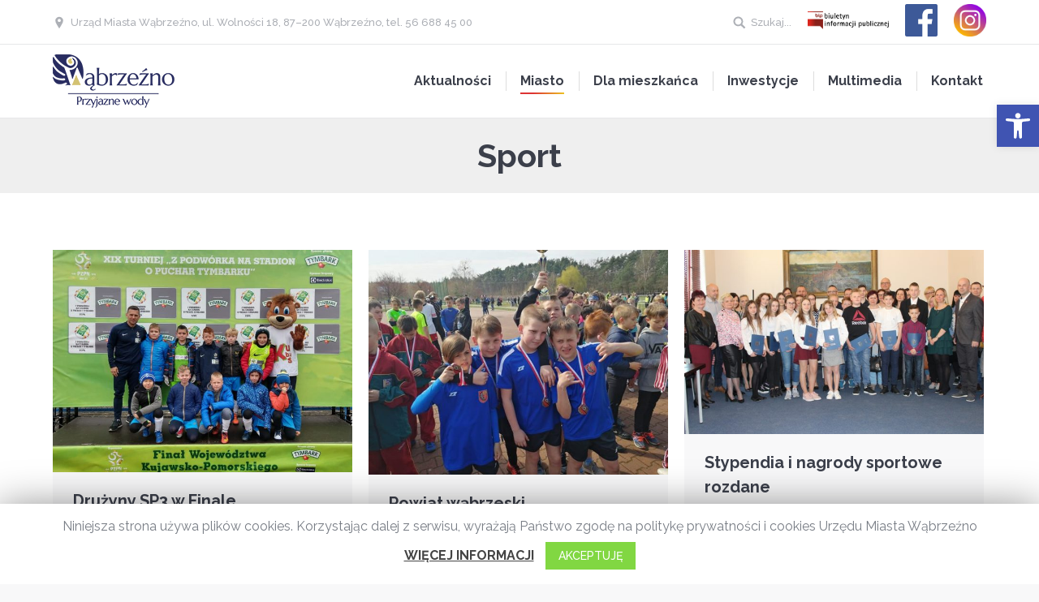

--- FILE ---
content_type: text/html; charset=UTF-8
request_url: https://wabrzezno.com/kategoria/sport/page/81/
body_size: 33101
content:
<!DOCTYPE html>
<!--[if lt IE 10 ]>
<html lang="pl-PL" class="old-ie no-js">
<![endif]-->
<!--[if !(IE 6) | !(IE 7) | !(IE 8)  ]><!-->
<html lang="pl-PL" class="no-js">
<!--<![endif]-->
<head>
	<meta charset="UTF-8" />
		<meta name="viewport" content="width=device-width, initial-scale=1, maximum-scale=1, user-scalable=0">
		<link rel="profile" href="http://gmpg.org/xfn/11" />
	<link rel="pingback" href="https://wabrzezno.com/xmlrpc.php" />
	<link href="https://fonts.googleapis.com/css?family=Open+Sans+Condensed:300,700&amp;subset=latin-ext" rel="stylesheet">
	<title>Sport &#8211; Strona 81 &#8211; Wąbrzeźno &#8211; oficjalna strona miasta</title>
<script type="text/javascript">
function createCookie(a,d,b){if(b){var c=new Date;c.setTime(c.getTime()+864E5*b);b="; expires="+c.toGMTString()}else b="";document.cookie=a+"="+d+b+"; path=/"}function readCookie(a){a+="=";for(var d=document.cookie.split(";"),b=0;b<d.length;b++){for(var c=d[b];" "==c.charAt(0);)c=c.substring(1,c.length);if(0==c.indexOf(a))return c.substring(a.length,c.length)}return null}function eraseCookie(a){createCookie(a,"",-1)}
function areCookiesEnabled(){var a=!1;createCookie("testing","Hello",1);null!=readCookie("testing")&&(a=!0,eraseCookie("testing"));return a}(function(a){var d=readCookie("devicePixelRatio"),b=void 0===a.devicePixelRatio?1:a.devicePixelRatio;areCookiesEnabled()&&null==d&&(createCookie("devicePixelRatio",b,7),1!=b&&a.location.reload(!0))})(window);
</script><link rel='dns-prefetch' href='//fonts.googleapis.com' />
<link rel='dns-prefetch' href='//s.w.org' />
<link rel="alternate" type="application/rss+xml" title="Wąbrzeźno - oficjalna strona miasta &raquo; Kanał z wpisami" href="https://wabrzezno.com/feed/" />
<link rel="alternate" type="application/rss+xml" title="Wąbrzeźno - oficjalna strona miasta &raquo; Kanał z komentarzami" href="https://wabrzezno.com/comments/feed/" />
<link rel="alternate" type="application/rss+xml" title="Wąbrzeźno - oficjalna strona miasta &raquo; Kanał z wpisami zaszufladkowanymi do kategorii Sport" href="https://wabrzezno.com/kategoria/sport/feed/" />
		<script type="text/javascript">
			window._wpemojiSettings = {"baseUrl":"https:\/\/s.w.org\/images\/core\/emoji\/12.0.0-1\/72x72\/","ext":".png","svgUrl":"https:\/\/s.w.org\/images\/core\/emoji\/12.0.0-1\/svg\/","svgExt":".svg","source":{"concatemoji":"https:\/\/wabrzezno.com\/wp-includes\/js\/wp-emoji-release.min.js?ver=5.4.16"}};
			/*! This file is auto-generated */
			!function(e,a,t){var n,r,o,i=a.createElement("canvas"),p=i.getContext&&i.getContext("2d");function s(e,t){var a=String.fromCharCode;p.clearRect(0,0,i.width,i.height),p.fillText(a.apply(this,e),0,0);e=i.toDataURL();return p.clearRect(0,0,i.width,i.height),p.fillText(a.apply(this,t),0,0),e===i.toDataURL()}function c(e){var t=a.createElement("script");t.src=e,t.defer=t.type="text/javascript",a.getElementsByTagName("head")[0].appendChild(t)}for(o=Array("flag","emoji"),t.supports={everything:!0,everythingExceptFlag:!0},r=0;r<o.length;r++)t.supports[o[r]]=function(e){if(!p||!p.fillText)return!1;switch(p.textBaseline="top",p.font="600 32px Arial",e){case"flag":return s([127987,65039,8205,9895,65039],[127987,65039,8203,9895,65039])?!1:!s([55356,56826,55356,56819],[55356,56826,8203,55356,56819])&&!s([55356,57332,56128,56423,56128,56418,56128,56421,56128,56430,56128,56423,56128,56447],[55356,57332,8203,56128,56423,8203,56128,56418,8203,56128,56421,8203,56128,56430,8203,56128,56423,8203,56128,56447]);case"emoji":return!s([55357,56424,55356,57342,8205,55358,56605,8205,55357,56424,55356,57340],[55357,56424,55356,57342,8203,55358,56605,8203,55357,56424,55356,57340])}return!1}(o[r]),t.supports.everything=t.supports.everything&&t.supports[o[r]],"flag"!==o[r]&&(t.supports.everythingExceptFlag=t.supports.everythingExceptFlag&&t.supports[o[r]]);t.supports.everythingExceptFlag=t.supports.everythingExceptFlag&&!t.supports.flag,t.DOMReady=!1,t.readyCallback=function(){t.DOMReady=!0},t.supports.everything||(n=function(){t.readyCallback()},a.addEventListener?(a.addEventListener("DOMContentLoaded",n,!1),e.addEventListener("load",n,!1)):(e.attachEvent("onload",n),a.attachEvent("onreadystatechange",function(){"complete"===a.readyState&&t.readyCallback()})),(n=t.source||{}).concatemoji?c(n.concatemoji):n.wpemoji&&n.twemoji&&(c(n.twemoji),c(n.wpemoji)))}(window,document,window._wpemojiSettings);
		</script>
		<style type="text/css">
img.wp-smiley,
img.emoji {
	display: inline !important;
	border: none !important;
	box-shadow: none !important;
	height: 1em !important;
	width: 1em !important;
	margin: 0 .07em !important;
	vertical-align: -0.1em !important;
	background: none !important;
	padding: 0 !important;
}
</style>
	<link rel='stylesheet' id='wp-block-library-css'  href='https://wabrzezno.com/wp-includes/css/dist/block-library/style.min.css?ver=5.4.16' type='text/css' media='all' />
<link rel='stylesheet' id='cookie-law-info-css'  href='https://wabrzezno.com/wp-content/plugins/cookie-law-info/public/css/cookie-law-info-public.css?ver=1.8.8' type='text/css' media='all' />
<link rel='stylesheet' id='cookie-law-info-gdpr-css'  href='https://wabrzezno.com/wp-content/plugins/cookie-law-info/public/css/cookie-law-info-gdpr.css?ver=1.8.8' type='text/css' media='all' />
<link rel='stylesheet' id='rs-plugin-settings-css'  href='https://wabrzezno.com/wp-content/plugins/revslider/public/assets/css/rs6.css?ver=6.2.2' type='text/css' media='all' />
<style id='rs-plugin-settings-inline-css' type='text/css'>
#rs-demo-id {}
</style>
<link rel='stylesheet' id='dflip-icons-style-css'  href='https://wabrzezno.com/wp-content/plugins/3d-flipbook-dflip-lite/assets/css/themify-icons.min.css?ver=1.7.35' type='text/css' media='all' />
<link rel='stylesheet' id='dflip-style-css'  href='https://wabrzezno.com/wp-content/plugins/3d-flipbook-dflip-lite/assets/css/dflip.min.css?ver=1.7.35' type='text/css' media='all' />
<link rel='stylesheet' id='evcal_cal_default-css'  href='//wabrzezno.com/wp-content/plugins/eventON/assets/css/eventon_styles.css?ver=2.9' type='text/css' media='all' />
<link rel='stylesheet' id='evo_font_icons-css'  href='//wabrzezno.com/wp-content/plugins/eventON/assets/fonts/all.css?ver=2.9' type='text/css' media='all' />
<link rel='stylesheet' id='eventon_dynamic_styles-css'  href='//wabrzezno.com/wp-content/plugins/eventON/assets/css/eventon_dynamic_styles.css?ver=2.9' type='text/css' media='all' />
<link rel='stylesheet' id='pojo-a11y-css'  href='https://wabrzezno.com/wp-content/plugins/pojo-accessibility/assets/css/style.min.css?ver=1.0.0' type='text/css' media='all' />
<!--[if lt IE 9]>
<link rel='stylesheet' id='vc_lte_ie9-css'  href='https://wabrzezno.com/wp-content/plugins/js_composer/assets/css/vc_lte_ie9.min.css?ver=6.0.5' type='text/css' media='screen' />
<![endif]-->
<link rel='stylesheet' id='evo_fc_styles-css'  href='https://wabrzezno.com/wp-content/plugins/eventon-full-cal/assets/fc_styles.css?ver=1.1.11' type='text/css' media='all' />
<link rel='stylesheet' id='simcal-qtip-css'  href='https://wabrzezno.com/wp-content/plugins/google-calendar-events/assets/css/vendor/jquery.qtip.min.css?ver=3.1.31' type='text/css' media='all' />
<link rel='stylesheet' id='simcal-default-calendar-grid-css'  href='https://wabrzezno.com/wp-content/plugins/google-calendar-events/assets/css/default-calendar-grid.min.css?ver=3.1.31' type='text/css' media='all' />
<link rel='stylesheet' id='simcal-default-calendar-list-css'  href='https://wabrzezno.com/wp-content/plugins/google-calendar-events/assets/css/default-calendar-list.min.css?ver=3.1.31' type='text/css' media='all' />
<link rel='stylesheet' id='dt-web-fonts-css'  href='//fonts.googleapis.com/css?family=Raleway%3A400%2C500%2C700%7CRoboto%3A400%2C500%2C700%7COpen+Sans%3A400%2C600&#038;subset=latin-ext%2Clatin&#038;ver=5.4.16' type='text/css' media='all' />
<link rel='stylesheet' id='dt-main-css'  href='https://wabrzezno.com/wp-content/themes/core/css/main.min.css?ver=5.4.16' type='text/css' media='all' />
<style id='dt-main-inline-css' type='text/css'>
body #load {
  display: block;
  height: 100%;
  overflow: hidden;
  position: fixed;
  width: 100%;
  z-index: 9901;
  opacity: 1;
  visibility: visible;
  -webkit-transition: all .35s ease-out;
  transition: all .35s ease-out;
}
body #load.loader-removed {
  opacity: 0;
  visibility: hidden;
}
.load-wrap {
  width: 100%;
  height: 100%;
  background-position: center center;
  background-repeat: no-repeat;
  text-align: center;
}
.load-wrap > svg {
  position: absolute;
  top: 50%;
  left: 50%;
  -ms-transform: translate(-50%,-50%);
  -webkit-transform: translate(-50%,-50%);
  transform: translate(-50%,-50%);
}
#load {
  background-color: #ffffff;
}
.uil-default rect:not(.bk) {
  fill: #c4c4c4;
}
.uil-ring > path {
  fill: #c4c4c4;
}
.ring-loader .circle {
  fill: #c4c4c4;
}
.ring-loader .moving-circle {
  fill: #c4c4c4;
}
.uil-hourglass .glass {
  stroke: #c4c4c4;
}
.uil-hourglass .sand {
  fill: #c4c4c4;
}
.spinner-loader .load-wrap {
  background-image: url("data:image/svg+xml,%3Csvg width='75px' height='75px' xmlns='http://www.w3.org/2000/svg' viewBox='0 0 100 100' preserveAspectRatio='xMidYMid' class='uil-default'%3E%3Crect x='0' y='0' width='100' height='100' fill='none' class='bk'%3E%3C/rect%3E%3Crect  x='46.5' y='40' width='7' height='20' rx='5' ry='5' fill='%23c4c4c4' transform='rotate(0 50 50) translate(0 -30)'%3E  %3Canimate attributeName='opacity' from='1' to='0' dur='1s' begin='0s' repeatCount='indefinite'/%3E%3C/rect%3E%3Crect  x='46.5' y='40' width='7' height='20' rx='5' ry='5' fill='%23c4c4c4' transform='rotate(30 50 50) translate(0 -30)'%3E  %3Canimate attributeName='opacity' from='1' to='0' dur='1s' begin='0.08333333333333333s' repeatCount='indefinite'/%3E%3C/rect%3E%3Crect  x='46.5' y='40' width='7' height='20' rx='5' ry='5' fill='%23c4c4c4' transform='rotate(60 50 50) translate(0 -30)'%3E  %3Canimate attributeName='opacity' from='1' to='0' dur='1s' begin='0.16666666666666666s' repeatCount='indefinite'/%3E%3C/rect%3E%3Crect  x='46.5' y='40' width='7' height='20' rx='5' ry='5' fill='%23c4c4c4' transform='rotate(90 50 50) translate(0 -30)'%3E  %3Canimate attributeName='opacity' from='1' to='0' dur='1s' begin='0.25s' repeatCount='indefinite'/%3E%3C/rect%3E%3Crect  x='46.5' y='40' width='7' height='20' rx='5' ry='5' fill='%23c4c4c4' transform='rotate(120 50 50) translate(0 -30)'%3E  %3Canimate attributeName='opacity' from='1' to='0' dur='1s' begin='0.3333333333333333s' repeatCount='indefinite'/%3E%3C/rect%3E%3Crect  x='46.5' y='40' width='7' height='20' rx='5' ry='5' fill='%23c4c4c4' transform='rotate(150 50 50) translate(0 -30)'%3E  %3Canimate attributeName='opacity' from='1' to='0' dur='1s' begin='0.4166666666666667s' repeatCount='indefinite'/%3E%3C/rect%3E%3Crect  x='46.5' y='40' width='7' height='20' rx='5' ry='5' fill='%23c4c4c4' transform='rotate(180 50 50) translate(0 -30)'%3E  %3Canimate attributeName='opacity' from='1' to='0' dur='1s' begin='0.5s' repeatCount='indefinite'/%3E%3C/rect%3E%3Crect  x='46.5' y='40' width='7' height='20' rx='5' ry='5' fill='%23c4c4c4' transform='rotate(210 50 50) translate(0 -30)'%3E  %3Canimate attributeName='opacity' from='1' to='0' dur='1s' begin='0.5833333333333334s' repeatCount='indefinite'/%3E%3C/rect%3E%3Crect  x='46.5' y='40' width='7' height='20' rx='5' ry='5' fill='%23c4c4c4' transform='rotate(240 50 50) translate(0 -30)'%3E  %3Canimate attributeName='opacity' from='1' to='0' dur='1s' begin='0.6666666666666666s' repeatCount='indefinite'/%3E%3C/rect%3E%3Crect  x='46.5' y='40' width='7' height='20' rx='5' ry='5' fill='%23c4c4c4' transform='rotate(270 50 50) translate(0 -30)'%3E  %3Canimate attributeName='opacity' from='1' to='0' dur='1s' begin='0.75s' repeatCount='indefinite'/%3E%3C/rect%3E%3Crect  x='46.5' y='40' width='7' height='20' rx='5' ry='5' fill='%23c4c4c4' transform='rotate(300 50 50) translate(0 -30)'%3E  %3Canimate attributeName='opacity' from='1' to='0' dur='1s' begin='0.8333333333333334s' repeatCount='indefinite'/%3E%3C/rect%3E%3Crect  x='46.5' y='40' width='7' height='20' rx='5' ry='5' fill='%23c4c4c4' transform='rotate(330 50 50) translate(0 -30)'%3E  %3Canimate attributeName='opacity' from='1' to='0' dur='1s' begin='0.9166666666666666s' repeatCount='indefinite'/%3E%3C/rect%3E%3C/svg%3E");
}
.ring-loader .load-wrap {
  background-image: url("data:image/svg+xml,%3Csvg xmlns='http://www.w3.org/2000/svg' viewBox='0 0 32 32' width='72' height='72' fill='%23c4c4c4'%3E   %3Cpath opacity='.25' d='M16 0 A16 16 0 0 0 16 32 A16 16 0 0 0 16 0 M16 4 A12 12 0 0 1 16 28 A12 12 0 0 1 16 4'/%3E   %3Cpath d='M16 0 A16 16 0 0 1 32 16 L28 16 A12 12 0 0 0 16 4z'%3E     %3CanimateTransform attributeName='transform' type='rotate' from='0 16 16' to='360 16 16' dur='0.8s' repeatCount='indefinite' /%3E   %3C/path%3E %3C/svg%3E");
}
.hourglass-loader .load-wrap {
  background-image: url("data:image/svg+xml,%3Csvg xmlns='http://www.w3.org/2000/svg' viewBox='0 0 32 32' width='72' height='72' fill='%23c4c4c4'%3E   %3Cpath transform='translate(2)' d='M0 12 V20 H4 V12z'%3E      %3Canimate attributeName='d' values='M0 12 V20 H4 V12z; M0 4 V28 H4 V4z; M0 12 V20 H4 V12z; M0 12 V20 H4 V12z' dur='1.2s' repeatCount='indefinite' begin='0' keytimes='0;.2;.5;1' keySplines='0.2 0.2 0.4 0.8;0.2 0.6 0.4 0.8;0.2 0.8 0.4 0.8' calcMode='spline'  /%3E   %3C/path%3E   %3Cpath transform='translate(8)' d='M0 12 V20 H4 V12z'%3E     %3Canimate attributeName='d' values='M0 12 V20 H4 V12z; M0 4 V28 H4 V4z; M0 12 V20 H4 V12z; M0 12 V20 H4 V12z' dur='1.2s' repeatCount='indefinite' begin='0.2' keytimes='0;.2;.5;1' keySplines='0.2 0.2 0.4 0.8;0.2 0.6 0.4 0.8;0.2 0.8 0.4 0.8' calcMode='spline'  /%3E   %3C/path%3E   %3Cpath transform='translate(14)' d='M0 12 V20 H4 V12z'%3E     %3Canimate attributeName='d' values='M0 12 V20 H4 V12z; M0 4 V28 H4 V4z; M0 12 V20 H4 V12z; M0 12 V20 H4 V12z' dur='1.2s' repeatCount='indefinite' begin='0.4' keytimes='0;.2;.5;1' keySplines='0.2 0.2 0.4 0.8;0.2 0.6 0.4 0.8;0.2 0.8 0.4 0.8' calcMode='spline' /%3E   %3C/path%3E   %3Cpath transform='translate(20)' d='M0 12 V20 H4 V12z'%3E     %3Canimate attributeName='d' values='M0 12 V20 H4 V12z; M0 4 V28 H4 V4z; M0 12 V20 H4 V12z; M0 12 V20 H4 V12z' dur='1.2s' repeatCount='indefinite' begin='0.6' keytimes='0;.2;.5;1' keySplines='0.2 0.2 0.4 0.8;0.2 0.6 0.4 0.8;0.2 0.8 0.4 0.8' calcMode='spline' /%3E   %3C/path%3E   %3Cpath transform='translate(26)' d='M0 12 V20 H4 V12z'%3E     %3Canimate attributeName='d' values='M0 12 V20 H4 V12z; M0 4 V28 H4 V4z; M0 12 V20 H4 V12z; M0 12 V20 H4 V12z' dur='1.2s' repeatCount='indefinite' begin='0.8' keytimes='0;.2;.5;1' keySplines='0.2 0.2 0.4 0.8;0.2 0.6 0.4 0.8;0.2 0.8 0.4 0.8' calcMode='spline' /%3E   %3C/path%3E %3C/svg%3E");
}

</style>
<!--[if lt IE 10]>
<link rel='stylesheet' id='dt-old-ie-css'  href='https://wabrzezno.com/wp-content/themes/core/css/old-ie.css?ver=5.4.16' type='text/css' media='all' />
<![endif]-->
<link rel='stylesheet' id='dt-awsome-fonts-css'  href='https://wabrzezno.com/wp-content/themes/core/fonts/FontAwesome/css/font-awesome.min.css?ver=5.4.16' type='text/css' media='all' />
<link rel='stylesheet' id='dt-fontello-css'  href='https://wabrzezno.com/wp-content/themes/core/fonts/fontello/css/fontello.min.css?ver=5.4.16' type='text/css' media='all' />
<link rel='stylesheet' id='dt-arrow-icons-css'  href='https://wabrzezno.com/wp-content/themes/core/fonts/icomoon-arrows-the7/style.css?ver=5.4.16' type='text/css' media='all' />
<link rel='stylesheet' id='the7pt-static-css'  href='https://wabrzezno.com/wp-content/themes/core/css/post-type.css?ver=5.4.16' type='text/css' media='all' />
<!--[if lt IE 10]>
<link rel='stylesheet' id='dt-custom-old-ie.less-css'  href='https://wabrzezno.com/wp-content/uploads/wp-less/core/css/custom-old-ie-f7a2f68ab0.css?ver=5.4.16' type='text/css' media='all' />
<![endif]-->
<link rel='stylesheet' id='dt-custom.less-css'  href='https://wabrzezno.com/wp-content/uploads/wp-less/core/css/custom-6d7478cd12.css?ver=5.4.16' type='text/css' media='all' />
<link rel='stylesheet' id='dt-media.less-css'  href='https://wabrzezno.com/wp-content/uploads/wp-less/core/css/media-6d7478cd12.css?ver=5.4.16' type='text/css' media='all' />
<link rel='stylesheet' id='the7pt.less-css'  href='https://wabrzezno.com/wp-content/uploads/wp-less/core/css/post-type-dynamic-f4e6bfc33d.css?ver=5.4.16' type='text/css' media='all' />
<link rel='stylesheet' id='style-css'  href='https://wabrzezno.com/wp-content/themes/core/style.css?ver=5.4.16' type='text/css' media='all' />
<link rel='stylesheet' id='bsf-Defaults-css'  href='https://wabrzezno.com/wp-content/uploads/smile_fonts/Defaults/Defaults.css?ver=5.4.16' type='text/css' media='all' />
<script type='text/javascript' src='https://wabrzezno.com/wp-includes/js/jquery/jquery.js?ver=1.12.4-wp'></script>
<script type='text/javascript' src='https://wabrzezno.com/wp-includes/js/jquery/jquery-migrate.min.js?ver=1.4.1'></script>
<script type='text/javascript'>
/* <![CDATA[ */
var Cli_Data = {"nn_cookie_ids":[],"cookielist":[]};
var log_object = {"ajax_url":"https:\/\/wabrzezno.com\/wp-admin\/admin-ajax.php"};
/* ]]> */
</script>
<script type='text/javascript' src='https://wabrzezno.com/wp-content/plugins/cookie-law-info/public/js/cookie-law-info-public.js?ver=1.8.8'></script>
<script type='text/javascript' src='https://wabrzezno.com/wp-content/plugins/revslider/public/assets/js/rbtools.min.js?ver=6.0'></script>
<script type='text/javascript' src='https://wabrzezno.com/wp-content/plugins/revslider/public/assets/js/rs6.min.js?ver=6.2.2'></script>
<script type='text/javascript'>
/* <![CDATA[ */
var dtLocal = {"themeUrl":"https:\/\/wabrzezno.com\/wp-content\/themes\/core","passText":"To view this protected post, enter the password below:","moreButtonText":{"loading":"Loading..."},"postID":"56611","ajaxurl":"https:\/\/wabrzezno.com\/wp-admin\/admin-ajax.php","contactNonce":"00a7f358e2","ajaxNonce":"703a4dfcdd","pageData":{"type":"archive","template":"archive","layout":"masonry"},"themeSettings":{"smoothScroll":"off","lazyLoading":false,"accentColor":{"mode":"gradient","color":["#dd3333","#edc421"]},"floatingHeader":{"showAfter":94,"showMenu":false,"height":56,"logo":{"showLogo":true,"html":"<img class=\" preload-me\" src=\"https:\/\/wabrzezno.com\/wp-content\/uploads\/2019\/11\/Raport-g\u0142osowania-w-sprawie-przyj\u0119cia-porz\u0105dku-obrad-XIII-Sesji-Rady-Miasta-pdf.jpg\" srcset=\"https:\/\/wabrzezno.com\/wp-content\/uploads\/2019\/11\/Raport-g\u0142osowania-w-sprawie-przyj\u0119cia-porz\u0105dku-obrad-XIII-Sesji-Rady-Miasta-pdf.jpg 1059w, https:\/\/wabrzezno.com\/wp-content\/uploads\/2019\/11\/Raport-g\u0142osowania-uchwa\u0142a-w-sprawie-okre\u015blenia-terminu-cz\u0119stotliwo\u015bci-i-trybu-uiszczania-op\u0142at-za-gospodarowanie-odpadami-komunalnymi-1-pdf.jpg 1059w\" width=\"1059\" height=\"1497\"   sizes=\"1059px\" alt=\"W\u0105brze\u017ano - oficjalna strona miasta\" \/>"}},"mobileHeader":{"firstSwitchPoint":990,"secondSwitchPoint":500},"content":{"responsivenessTreshold":970,"textColor":"#787d85","headerColor":"#3b3f4a"},"stripes":{"stripe1":{"textColor":"#787d85","headerColor":"#3b3f4a"},"stripe2":{"textColor":"#8b9199","headerColor":"#ffffff"},"stripe3":{"textColor":"#ffffff","headerColor":"#ffffff"}}},"VCMobileScreenWidth":"768"};
/* ]]> */
</script>
<script type='text/javascript' src='https://wabrzezno.com/wp-content/themes/core/js/above-the-fold.min.js?ver=5.4.16'></script>
<link rel='https://api.w.org/' href='https://wabrzezno.com/wp-json/' />
<link rel="EditURI" type="application/rsd+xml" title="RSD" href="https://wabrzezno.com/xmlrpc.php?rsd" />
<link rel="wlwmanifest" type="application/wlwmanifest+xml" href="https://wabrzezno.com/wp-includes/wlwmanifest.xml" /> 
<meta name="generator" content="WordPress 5.4.16" />
<meta property="og:site_name" content="Wąbrzeźno - oficjalna strona miasta" />
<meta property="og:title" content="Drużyny SP3 w Finale Wojewódzkim o Puchar Tymbarku" />
<meta property="og:description" content="Zespoły Szkoły Podstawowej nr 3 wzięły udział w Finale Wojewódzkim turnieju Tymbarku." />
<meta property="og:image" content="https://wabrzezno.com/wp-content/uploads/2019/04/56585932_2125861894166213_6581425756302213120_n.jpg" />
<meta property="og:url" content="https://wabrzezno.com/2019/04/druzyny-sp3-na-finale-wojewodzkim-o-puchar-tymbarku/" />
<meta property="og:type" content="object" />
<script data-cfasync="false"> var dFlipLocation = "https://wabrzezno.com/wp-content/plugins/3d-flipbook-dflip-lite/assets/"; var dFlipWPGlobal = {"text":{"toggleSound":"Turn on\/off Sound","toggleThumbnails":"Toggle Thumbnails","toggleOutline":"Toggle Outline\/Bookmark","previousPage":"Previous Page","nextPage":"Next Page","toggleFullscreen":"Toggle Fullscreen","zoomIn":"Zoom In","zoomOut":"Zoom Out","toggleHelp":"Toggle Help","singlePageMode":"Single Page Mode","doublePageMode":"Double Page Mode","downloadPDFFile":"Download PDF File","gotoFirstPage":"Goto First Page","gotoLastPage":"Goto Last Page","share":"Share","mailSubject":"I wanted you to see this FlipBook","mailBody":"Check out this site {{url}}","loading":"DearFlip: Loading "},"moreControls":"download,pageMode,startPage,endPage,sound","hideControls":"","scrollWheel":"true","backgroundColor":"#777","backgroundImage":"","height":"auto","paddingLeft":"20","paddingRight":"20","controlsPosition":"bottom","duration":800,"soundEnable":"true","enableDownload":"true","enableAnnotation":"false","enableAnalytics":"false","webgl":"true","hard":"none","maxTextureSize":"1600","rangeChunkSize":"524288","zoomRatio":1.5,"stiffness":3,"pageMode":"0","singlePageMode":"0","pageSize":"0","autoPlay":"false","autoPlayDuration":5000,"autoPlayStart":"false","linkTarget":"2","sharePrefix":"dearflip-"};</script>

<!-- EventON Version -->
<meta name="generator" content="EventON 2.9" />

		<script type="text/javascript">
			var cli_flush_cache = true;
		</script>
		<style type="text/css">
#pojo-a11y-toolbar .pojo-a11y-toolbar-toggle a{ background-color: #4054b2;	color: #ffffff;}
#pojo-a11y-toolbar .pojo-a11y-toolbar-overlay, #pojo-a11y-toolbar .pojo-a11y-toolbar-overlay ul.pojo-a11y-toolbar-items.pojo-a11y-links{ border-color: #4054b2;}
body.pojo-a11y-focusable a:focus{ outline-style: solid !important;	outline-width: 1px !important;	outline-color: #FF0000 !important;}
#pojo-a11y-toolbar{ top: 129px !important;}
#pojo-a11y-toolbar .pojo-a11y-toolbar-overlay{ background-color: #ffffff;}
#pojo-a11y-toolbar .pojo-a11y-toolbar-overlay ul.pojo-a11y-toolbar-items li.pojo-a11y-toolbar-item a, #pojo-a11y-toolbar .pojo-a11y-toolbar-overlay p.pojo-a11y-toolbar-title{ color: #333333;}
#pojo-a11y-toolbar .pojo-a11y-toolbar-overlay ul.pojo-a11y-toolbar-items li.pojo-a11y-toolbar-item a.active{ background-color: #4054b2;	color: #ffffff;}
@media (max-width: 767px) { #pojo-a11y-toolbar { top: 129px !important; } }</style><meta name="generator" content="Powered by WPBakery Page Builder - drag and drop page builder for WordPress."/>
<meta name="generator" content="Powered by Slider Revolution 6.2.2 - responsive, Mobile-Friendly Slider Plugin for WordPress with comfortable drag and drop interface." />
<script type="text/javascript">
document.addEventListener("DOMContentLoaded", function(event) { 
	var $load = document.getElementById("load");
	
	var removeLoading = setTimeout(function() {
		$load.className += " loader-removed";
	}, 500);
});
</script>
<!-- icon -->
<link rel="icon" href="https://wabrzezno.com/wp-content/uploads/2020/02/favicon-kopia.png" type="image/png" />
<link rel="shortcut icon" href="https://wabrzezno.com/wp-content/uploads/2020/02/favicon-kopia.png" type="image/png" />
<script type="text/javascript">function setREVStartSize(e){			
			try {								
				var pw = document.getElementById(e.c).parentNode.offsetWidth,
					newh;
				pw = pw===0 || isNaN(pw) ? window.innerWidth : pw;
				e.tabw = e.tabw===undefined ? 0 : parseInt(e.tabw);
				e.thumbw = e.thumbw===undefined ? 0 : parseInt(e.thumbw);
				e.tabh = e.tabh===undefined ? 0 : parseInt(e.tabh);
				e.thumbh = e.thumbh===undefined ? 0 : parseInt(e.thumbh);
				e.tabhide = e.tabhide===undefined ? 0 : parseInt(e.tabhide);
				e.thumbhide = e.thumbhide===undefined ? 0 : parseInt(e.thumbhide);
				e.mh = e.mh===undefined || e.mh=="" || e.mh==="auto" ? 0 : parseInt(e.mh,0);		
				if(e.layout==="fullscreen" || e.l==="fullscreen") 						
					newh = Math.max(e.mh,window.innerHeight);				
				else{					
					e.gw = Array.isArray(e.gw) ? e.gw : [e.gw];
					for (var i in e.rl) if (e.gw[i]===undefined || e.gw[i]===0) e.gw[i] = e.gw[i-1];					
					e.gh = e.el===undefined || e.el==="" || (Array.isArray(e.el) && e.el.length==0)? e.gh : e.el;
					e.gh = Array.isArray(e.gh) ? e.gh : [e.gh];
					for (var i in e.rl) if (e.gh[i]===undefined || e.gh[i]===0) e.gh[i] = e.gh[i-1];
										
					var nl = new Array(e.rl.length),
						ix = 0,						
						sl;					
					e.tabw = e.tabhide>=pw ? 0 : e.tabw;
					e.thumbw = e.thumbhide>=pw ? 0 : e.thumbw;
					e.tabh = e.tabhide>=pw ? 0 : e.tabh;
					e.thumbh = e.thumbhide>=pw ? 0 : e.thumbh;					
					for (var i in e.rl) nl[i] = e.rl[i]<window.innerWidth ? 0 : e.rl[i];
					sl = nl[0];									
					for (var i in nl) if (sl>nl[i] && nl[i]>0) { sl = nl[i]; ix=i;}															
					var m = pw>(e.gw[ix]+e.tabw+e.thumbw) ? 1 : (pw-(e.tabw+e.thumbw)) / (e.gw[ix]);					

					newh =  (e.type==="carousel" && e.justify==="true" ? e.gh[ix] : (e.gh[ix] * m)) + (e.tabh + e.thumbh);
				}			
				
				if(window.rs_init_css===undefined) window.rs_init_css = document.head.appendChild(document.createElement("style"));					
				document.getElementById(e.c).height = newh;
				window.rs_init_css.innerHTML += "#"+e.c+"_wrapper { height: "+newh+"px }";				
			} catch(e){
				console.log("Failure at Presize of Slider:" + e)
			}					   
		  };</script>
<noscript><style> .wpb_animate_when_almost_visible { opacity: 1; }</style></noscript>
<!-- Global site tag (gtag.js) - Google Analytics -->
<script async src="https://www.googletagmanager.com/gtag/js?id=UA-112589920-20"></script>
<script>
  window.dataLayer = window.dataLayer || [];
  function gtag(){dataLayer.push(arguments);}
  gtag('js', new Date());

  gtag('config', 'UA-112589920-20');
</script>

</head>
<body class="archive paged category category-sport category-5 paged-81 category-paged-81 layout-masonry description-under-image disabled-hover-icons overlay-cursor-on accent-gradient srcset-enabled btn-material custom-btn-color custom-btn-hover-color contact-form-minimal blur-page accent-bullets bold-icons floating-mobile-menu-icon top-header first-switch-logo-left first-switch-menu-right second-switch-logo-left second-switch-menu-right right-mobile-menu layzr-loading-on wpb-js-composer js-comp-ver-6.0.5 vc_responsive album-minuatures-style-2">
<div id="load" class="ring-loader">
	<div class="load-wrap"></div>
</div>
<div id="page">
	<a class="skip-link screen-reader-text" href="#content">Skip to content</a>

<div class="masthead inline-header right widgets full-height dividers line-decoration dt-parent-menu-clickable show-mobile-logo" role="banner">

			<div class="top-bar full-width-line">
			<div class="left-widgets mini-widgets"><span class="mini-contacts address show-on-desktop near-logo-first-switch in-menu-second-switch">Urząd Miasta Wąbrzeźno, ul. Wolności 18, 87–200 Wąbrzeźno, tel. 56 688 45 00</span></div>			<div class="right-widgets mini-widgets"><div class="mini-search show-on-desktop near-logo-first-switch near-logo-second-switch">	<form class="searchform" role="search" method="get" action="https://wabrzezno.com/">
		<input type="text" class="field searchform-s" name="s" value="" placeholder="Wpisz coś i wciśnij enter..." />
				<input type="submit" class="assistive-text searchsubmit" value="Go!" />
		<a href="#go" id="trigger-overlay" class="submit">Szukaj...</a>
	</form></div><div class="text-area show-on-desktop near-logo-first-switch in-menu-second-switch"><p><a href="https://mst-wabrzezno.rbip.mojregion.info/" target="_blank"><img width="100" src="/wp-content/uploads/2019/12/bip@2x.png"/></a></p>
</div><div class="text-area show-on-desktop near-logo-first-switch in-menu-second-switch"><p><a href="https://www.facebook.com/miasto.wabrzezno/" target="_blank"><img width="40" src="/wp-content/uploads/2021/08/Facebook-Logo.jpg"/></a></p>
</div><div class="text-area show-on-desktop near-logo-first-switch in-menu-second-switch"><p><a href="https://instagram.com/miasto_wabrzezno/" target="_blank"><img width="40" src="/wp-content/uploads/2021/08/instagram-logo.jpg"/></a></p>
</div></div>		</div>

	<header class="header-bar">

						<div class="branding">

					<a href="https://wabrzezno.com/"><img class=" preload-me" src="https://wabrzezno.com/wp-content/uploads/2020/02/nowelogo_wabrzezno@05x.png" srcset="https://wabrzezno.com/wp-content/uploads/2020/02/nowelogo_wabrzezno@05x.png 150w, https://wabrzezno.com/wp-content/uploads/2020/02/nowelogo_wabrzezno.png 300w" width="150" height="66"   sizes="150px" alt="Wąbrzeźno - oficjalna strona miasta" /><img class="mobile-logo preload-me" src="https://wabrzezno.com/wp-content/uploads/2020/02/micro-logo@05x.jpg" srcset="https://wabrzezno.com/wp-content/uploads/2020/02/micro-logo@05x.jpg 50w, https://wabrzezno.com/wp-content/uploads/2020/02/micro-logo.jpg 100w" width="50" height="50"   sizes="50px" alt="Wąbrzeźno - oficjalna strona miasta" /></a>
					<div id="site-title" class="assistive-text">Wąbrzeźno &#8211; oficjalna strona miasta</div>
					<div id="site-description" class="assistive-text"></div>

					
					
				</div>
		<ul id="primary-menu" class="main-nav underline-decoration upwards-line outside-item-remove-margin" role="menu"><li class="menu-item menu-item-type-post_type menu-item-object-page menu-item-65327 first"><a href='https://wabrzezno.com/aktualnosci/' data-level='1'><span class="menu-item-text"><span class="menu-text">Aktualności</span></span></a></li> <li class="menu-item menu-item-type-custom menu-item-object-custom current-menu-ancestor current-menu-parent menu-item-has-children menu-item-65350 act has-children"><a data-level='1'><span class="menu-item-text"><span class="menu-text">Miasto</span></span></a><ul class="sub-nav gradient-hover hover-style-bg level-arrows-on"><li class="menu-item menu-item-type-custom menu-item-object-custom menu-item-has-children menu-item-96951 first has-children"><a data-level='2'><span class="menu-item-text"><span class="menu-text">#Wąbrzeźno</span></span></a><ul class="sub-nav gradient-hover hover-style-bg level-arrows-on"><li class="menu-item menu-item-type-post_type menu-item-object-page menu-item-65351 first"><a href='https://wabrzezno.com/o-wabrzeznie/' data-level='3'><span class="menu-item-text"><span class="menu-text">O Wąbrzeźnie</span></span></a></li> <li class="menu-item menu-item-type-post_type menu-item-object-page menu-item-65352"><a href='https://wabrzezno.com/historia-2/' data-level='3'><span class="menu-item-text"><span class="menu-text">Historia</span></span></a></li> <li class="menu-item menu-item-type-post_type menu-item-object-page menu-item-65353"><a href='https://wabrzezno.com/herb-i-barwy-miasta-2/' data-level='3'><span class="menu-item-text"><span class="menu-text">Herb, flaga, pieczęcie, hejnał</span></span></a></li> <li class="menu-item menu-item-type-post_type menu-item-object-page menu-item-65354"><a href='https://wabrzezno.com/programy-i-strategie/' data-level='3'><span class="menu-item-text"><span class="menu-text">Programy i strategie</span></span></a></li> <li class="menu-item menu-item-type-post_type menu-item-object-page menu-item-65357"><a href='https://wabrzezno.com/zabytki-w-wabrzeznie-2/' data-level='3'><span class="menu-item-text"><span class="menu-text">Zabytki w Wąbrzeźnie</span></span></a></li> <li class="menu-item menu-item-type-post_type menu-item-object-page menu-item-90276"><a href='https://wabrzezno.com/kronika/' data-level='3'><span class="menu-item-text"><span class="menu-text">Kronika Wąbrzeźna</span></span></a></li> </ul></li> <li class="menu-item menu-item-type-custom menu-item-object-custom menu-item-has-children menu-item-96997 has-children"><a data-level='2'><span class="menu-item-text"><span class="menu-text">Burmistrz Wąbrzeźna</span></span></a><ul class="sub-nav gradient-hover hover-style-bg level-arrows-on"><li class="menu-item menu-item-type-post_type menu-item-object-page menu-item-66073 first"><a href='https://wabrzezno.com/kalendarz-burmistrza/' data-level='3'><span class="menu-item-text"><span class="menu-text">Kalendarz Burmistrza</span></span></a></li> <li class="menu-item menu-item-type-post_type menu-item-object-page menu-item-65378"><a href='https://wabrzezno.com/statuetki-burmistrza-wabrzezna/' data-level='3'><span class="menu-item-text"><span class="menu-text">Statuetki Burmistrza Wąbrzeźna</span></span></a></li> </ul></li> <li class="menu-item menu-item-type-custom menu-item-object-custom menu-item-has-children menu-item-65422 has-children"><a target='_blank' data-level='2'><span class="menu-item-text"><span class="menu-text">Rada Miasta Wąbrzeźno</span></span></a><ul class="sub-nav gradient-hover hover-style-bg level-arrows-on"><li class="menu-item menu-item-type-post_type menu-item-object-page menu-item-97352 first"><a href='https://wabrzezno.com/aktualnosci-rada-miasta/' data-level='3'><span class="menu-item-text"><span class="menu-text">Aktualności – Rada Miasta</span></span></a></li> <li class="menu-item menu-item-type-custom menu-item-object-custom menu-item-80167"><a href='https://mst-wabrzezno.arch.rbip.mojregion.info/transmisje-z-sesji-rady-miasta/' data-level='3'><span class="menu-item-text"><span class="menu-text">Transmisje. Raporty głosowań</span></span></a></li> <li class="menu-item menu-item-type-custom menu-item-object-custom menu-item-80168"><a href='https://prawomiejscowe.pl/UrzadMiastaWabrzezno/tabBrowser/bags//3275/Uchwaly-Rady-Miasta-Wabrzezno/' data-level='3'><span class="menu-item-text"><span class="menu-text">Uchwały</span></span></a></li> <li class="menu-item menu-item-type-custom menu-item-object-custom menu-item-80193"><a href='https://mst-wabrzezno.arch.rbip.mojregion.info/category/aktualnosci/rada-miasta/interpelacje/' data-level='3'><span class="menu-item-text"><span class="menu-text">Interpelacje i zapytania</span></span></a></li> </ul></li> <li class="menu-item menu-item-type-custom menu-item-object-custom menu-item-78011"><a href='https://mlodziezowarada.wabrzezno.com/' data-level='2'><span class="menu-item-text"><span class="menu-text">Młodzieżowa Rada Wąbrzeźna</span></span></a></li> <li class="menu-item menu-item-type-custom menu-item-object-custom menu-item-66242"><a href='https://wabrzezno.budzetyjst.pl/' data-level='2'><span class="menu-item-text"><span class="menu-text">Budżet Wąbrzeźna</span></span></a></li> <li class="menu-item menu-item-type-taxonomy menu-item-object-category menu-item-has-children menu-item-65336 has-children"><a href='https://wabrzezno.com/kategoria/oswiata/' data-level='2'><span class="menu-item-text"><span class="menu-text">Oświata</span></span></a><ul class="sub-nav gradient-hover hover-style-bg level-arrows-on"><li class="menu-item menu-item-type-custom menu-item-object-custom menu-item-65337 first"><a href='http://przedszkole.wabrzezno.com/' target='_blank' data-level='3'><span class="menu-item-text"><span class="menu-text">Przedszkole Miejskie &#8222;Bajka&#8221;</span></span></a></li> <li class="menu-item menu-item-type-custom menu-item-object-custom menu-item-65338"><a href='https://sp2wabrzezno.edupage.org/' target='_blank' data-level='3'><span class="menu-item-text"><span class="menu-text">Szkoła Podstawowa nr 2</span></span></a></li> <li class="menu-item menu-item-type-custom menu-item-object-custom menu-item-65339"><a href='https://sp3wabrzezno.edupage.org/' target='_blank' data-level='3'><span class="menu-item-text"><span class="menu-text">Szkoła Podstawowa nr 3</span></span></a></li> <li class="menu-item menu-item-type-custom menu-item-object-custom menu-item-65754"><a href='http://alpido.eu/' target='_blank' data-level='3'><span class="menu-item-text"><span class="menu-text">Niepubliczne Przedszkole Alpido</span></span></a></li> <li class="menu-item menu-item-type-custom menu-item-object-custom menu-item-65755"><a href='https://pl-pl.facebook.com/pages/category/Day-Care/Klub-Malucha-Chatka-Puchatka-Sulikowska-Ma%C5%82gorzata-364290177058410/' target='_blank' data-level='3'><span class="menu-item-text"><span class="menu-text">Klub Malucha &#8222;Chatka Puchatka&#8221;</span></span></a></li> <li class="menu-item menu-item-type-custom menu-item-object-custom menu-item-65756"><a href='https://www.facebook.com/people/Przedszkole-Terapeutyczne-Jedno-S%C5%82o%C5%84ce/100065187214598/?paipv=0&#038;eav=AfbrJT2DTf4ifwLP-hk8EsVPQFUD1yHQHuWKSEz6-pyQZ1F15Xb32_JD2MDrOdNqsYM&#038;_rdr' target='_blank' data-level='3'><span class="menu-item-text"><span class="menu-text">Przedszkole Terapeutyczne &#8222;Jedno Słońce&#8221;</span></span></a></li> <li class="menu-item menu-item-type-custom menu-item-object-custom menu-item-65341"><a href='http://www.liceum-wabrzezno.pl/' target='_blank' data-level='3'><span class="menu-item-text"><span class="menu-text">Zespół Szkół Ogólnokształcących</span></span></a></li> <li class="menu-item menu-item-type-custom menu-item-object-custom menu-item-65342"><a href='https://www.zs-wabrzezno.pl/' target='_blank' data-level='3'><span class="menu-item-text"><span class="menu-text">Zespół Szkół</span></span></a></li> <li class="menu-item menu-item-type-custom menu-item-object-custom menu-item-65757"><a href='http://poradnia-wab.szkolnastrona.pl/' target='_blank' data-level='3'><span class="menu-item-text"><span class="menu-text">Poradnia Psychologiczno-Pedagogiczna</span></span></a></li> </ul></li> <li class="menu-item menu-item-type-taxonomy menu-item-object-category current-menu-item menu-item-has-children menu-item-65328 act has-children"><a href='https://wabrzezno.com/kategoria/sport/' data-level='2'><span class="menu-item-text"><span class="menu-text">Sport</span></span></a><ul class="sub-nav gradient-hover hover-style-bg level-arrows-on"><li class="menu-item menu-item-type-custom menu-item-object-custom menu-item-68857 first"><a href='http://stadion.wabrzezno.com/' data-level='3'><span class="menu-item-text"><span class="menu-text">Stadion Miejski im. Jana Wesołowskiego</span></span></a></li> <li class="menu-item menu-item-type-custom menu-item-object-custom menu-item-65329"><a href='http://www.basenwabrzezno.com/' target='_blank' data-level='3'><span class="menu-item-text"><span class="menu-text">Pływalnia Miejska</span></span></a></li> <li class="menu-item menu-item-type-custom menu-item-object-custom menu-item-65330"><a href='http://mks-unia.eu/' target='_blank' data-level='3'><span class="menu-item-text"><span class="menu-text">MKS Unia</span></span></a></li> <li class="menu-item menu-item-type-custom menu-item-object-custom menu-item-65331"><a href='https://www.facebook.com/W%C4%85brzeski-Klub-Sport%C3%B3w-i-Sztuk-Walki-1563288450425038/' target='_blank' data-level='3'><span class="menu-item-text"><span class="menu-text">Wąbrzeski Klub Sportów i Sztuk Walki</span></span></a></li> <li class="menu-item menu-item-type-custom menu-item-object-custom menu-item-65332"><a href='https://www.facebook.com/mukpwabrzezno/' target='_blank' data-level='3'><span class="menu-item-text"><span class="menu-text">MUKP Przyjazne wody</span></span></a></li> <li class="menu-item menu-item-type-custom menu-item-object-custom menu-item-96953"><a href='https://www.facebook.com/uksvambresiawabrzezno/?locale=pl_PL' data-level='3'><span class="menu-item-text"><span class="menu-text">UKS Vambresia Wąbrzeźno</span></span></a></li> <li class="menu-item menu-item-type-custom menu-item-object-custom menu-item-80527"><a href='https://www.facebook.com/Klub-Sportowy-Pomorzanka-W%C4%85brze%C5%BAno-101384182364805/' data-level='3'><span class="menu-item-text"><span class="menu-text">Klub Sportowy Pomorzanka</span></span></a></li> </ul></li> <li class="menu-item menu-item-type-taxonomy menu-item-object-category menu-item-has-children menu-item-65333 has-children"><a href='https://wabrzezno.com/kategoria/kultura/' data-level='2'><span class="menu-item-text"><span class="menu-text">Kultura</span></span></a><ul class="sub-nav gradient-hover hover-style-bg level-arrows-on"><li class="menu-item menu-item-type-custom menu-item-object-custom menu-item-65334 first"><a href='http://biblioteka.wabrzezno.com/' target='_blank' data-level='3'><span class="menu-item-text"><span class="menu-text">Miejska i Powiatowa Biblioteka Publiczna</span></span></a></li> <li class="menu-item menu-item-type-custom menu-item-object-custom menu-item-65335"><a href='http://www.wdkwabrzezno.pl/' target='_blank' data-level='3'><span class="menu-item-text"><span class="menu-text">Wąbrzeski Dom Kultury</span></span></a></li> </ul></li> <li class="menu-item menu-item-type-taxonomy menu-item-object-category menu-item-68927"><a href='https://wabrzezno.com/kategoria/zdrowie/' data-level='2'><span class="menu-item-text"><span class="menu-text">Zdrowie</span></span></a></li> <li class="menu-item menu-item-type-custom menu-item-object-custom menu-item-has-children menu-item-70425 has-children"><a href='#' data-level='2'><span class="menu-item-text"><span class="menu-text">Turystyka</span></span></a><ul class="sub-nav gradient-hover hover-style-bg level-arrows-on"><li class="menu-item menu-item-type-custom menu-item-object-custom menu-item-66009 first"><a href='http://turystyczne.wabrzezno.com/' target='_blank' data-level='3'><span class="menu-item-text"><span class="menu-text">Turystyczne Wąbrzeźno</span></span></a></li> <li class="menu-item menu-item-type-custom menu-item-object-custom menu-item-65383"><a href='http://wabrzezno.wkraj.pl/#/76272/0' target='_blank' data-level='3'><span class="menu-item-text"><span class="menu-text">Wirtualny spacer</span></span></a></li> <li class="menu-item menu-item-type-post_type menu-item-object-page menu-item-65725"><a href='https://wabrzezno.com/mapa-wabrzezna/' data-level='3'><span class="menu-item-text"><span class="menu-text">Mapa Wąbrzeźna</span></span></a></li> <li class="menu-item menu-item-type-post_type menu-item-object-page menu-item-70435"><a href='https://wabrzezno.com/foldery/' data-level='3'><span class="menu-item-text"><span class="menu-text">Foldery #Wąbrzeźno</span></span></a></li> <li class="menu-item menu-item-type-post_type menu-item-object-page menu-item-84239"><a href='https://wabrzezno.com/noclegi/' data-level='3'><span class="menu-item-text"><span class="menu-text">Noclegi</span></span></a></li> </ul></li> <li class="menu-item menu-item-type-taxonomy menu-item-object-category menu-item-65348"><a href='https://wabrzezno.com/kategoria/gk/' data-level='2'><span class="menu-item-text"><span class="menu-text">Gospodarka komunalna i mieszkaniowa</span></span></a></li> <li class="menu-item menu-item-type-post_type menu-item-object-page menu-item-74228"><a href='https://wabrzezno.com/gospodarka-odpadami/' data-level='2'><span class="menu-item-text"><span class="menu-text">Gospodarka odpadami</span></span></a></li> <li class="menu-item menu-item-type-custom menu-item-object-custom menu-item-has-children menu-item-87827 has-children"><a data-level='2'><span class="menu-item-text"><span class="menu-text">Zagospodarowanie przestrzenne</span></span></a><ul class="sub-nav gradient-hover hover-style-bg level-arrows-on"><li class="menu-item menu-item-type-post_type menu-item-object-page menu-item-103291 first"><a href='https://wabrzezno.com/plan-zagospodarowania-obwieszczenia-artykuly/' data-level='3'><span class="menu-item-text"><span class="menu-text">Plan zagospodarowania – obwieszczenia, artykuły</span></span></a></li> <li class="menu-item menu-item-type-custom menu-item-object-custom menu-item-103290"><a href='https://voxly.pl/#organization/%2Fapi%2Forganizations%2Ff63f2438-4f30-4de6-8d26-1f02aa8ccc1d/module/app' data-level='3'><span class="menu-item-text"><span class="menu-text">Portal VOXLY</span></span></a></li> </ul></li> <li class="menu-item menu-item-type-custom menu-item-object-custom menu-item-has-children menu-item-74047 has-children"><a href='https://wabrzezno.com/ochrona-srodowiska/' data-level='2'><span class="menu-item-text"><span class="menu-text">Ochrona środowiska</span></span></a><ul class="sub-nav gradient-hover hover-style-bg level-arrows-on"><li class="menu-item menu-item-type-post_type menu-item-object-page menu-item-86360 first"><a href='https://wabrzezno.com/czyste-powietrze/' data-level='3'><span class="menu-item-text"><span class="menu-text">Czyste powietrze</span></span></a></li> <li class="menu-item menu-item-type-post_type menu-item-object-page menu-item-100393"><a href='https://wabrzezno.com/cieple-mieszkanie/' data-level='3'><span class="menu-item-text"><span class="menu-text">Ciepłe mieszkanie</span></span></a></li> <li class="menu-item menu-item-type-custom menu-item-object-custom menu-item-77269"><a href='https://splyw.wabrzezno.com/' target='_blank' data-level='3'><span class="menu-item-text"><span class="menu-text">Dbajmy o H2O</span></span></a></li> <li class="menu-item menu-item-type-post_type menu-item-object-page menu-item-86361"><a href='https://wabrzezno.com/deklaracje-do-centralnej-ewidencji-emisyjnosci-budynkow/' data-level='3'><span class="menu-item-text"><span class="menu-text">Deklaracje do Centralnej Ewidencji Emisyjności Budynków</span></span></a></li> <li class="menu-item menu-item-type-post_type menu-item-object-page menu-item-86364"><a href='https://wabrzezno.com/dotacje-punkt-ladowania-pojazdow-elektrycznych/' data-level='3'><span class="menu-item-text"><span class="menu-text">Dotacje do punktu ładowania pojazdów elektrycznych</span></span></a></li> <li class="menu-item menu-item-type-post_type menu-item-object-page menu-item-86362"><a href='https://wabrzezno.com/dotacje-na-wymiane-pieca/' data-level='3'><span class="menu-item-text"><span class="menu-text">Dotacja na wymianę pieca</span></span></a></li> <li class="menu-item menu-item-type-post_type menu-item-object-page menu-item-86371"><a href='https://wabrzezno.com/oczka-wodne/' data-level='3'><span class="menu-item-text"><span class="menu-text">Dotacje na zbiorniki wodne</span></span></a></li> <li class="menu-item menu-item-type-custom menu-item-object-custom menu-item-86372"><a href='https://www.gov.pl/web/archiwum-inwestycje-rozwoj/efektywnosc-energetyczna-budynkow#:~:text=Efektywno%C5%9B%C4%87%20energetyczna%20budynku%2C%20czyli%20jego%20sprawno%C5%9B%C4%87%20energetyczna%2C%20to,jednoczesnym%20mo%C5%BCliwie%20najni%C5%BCszym%20zu%C5%BCyciu%20energii%20przez%20ten%20budynek.' data-level='3'><span class="menu-item-text"><span class="menu-text">Efektywność energetyczna budynków</span></span></a></li> <li class="menu-item menu-item-type-custom menu-item-object-custom menu-item-86368"><a href='https://wabrzezno.com/wp-content/uploads/2021/03/Jak-palic-w-piecu.pdf' data-level='3'><span class="menu-item-text"><span class="menu-text">Jak prawidłowo palić w piecu</span></span></a></li> <li class="menu-item menu-item-type-post_type menu-item-object-page menu-item-86367"><a href='https://wabrzezno.com/pogoda/' data-level='3'><span class="menu-item-text"><span class="menu-text">Jakość powietrza w Wąbrzeźnie</span></span></a></li> <li class="menu-item menu-item-type-post_type menu-item-object-page menu-item-86365"><a href='https://wabrzezno.com/likwidacja-azbestu/' data-level='3'><span class="menu-item-text"><span class="menu-text">Likwidacja azbestu</span></span></a></li> <li class="menu-item menu-item-type-post_type menu-item-object-page menu-item-86366"><a href='https://wabrzezno.com/uchwala-antysmogowa/' data-level='3'><span class="menu-item-text"><span class="menu-text">Uchwała antysmogowa</span></span></a></li> <li class="menu-item menu-item-type-post_type menu-item-object-page menu-item-103231"><a href='https://wabrzezno.com/sprawozdania-z-programow-ochrony-powietrza-i-planow-dzialan-krotko-terminowych/' data-level='3'><span class="menu-item-text"><span class="menu-text">Sprawozdania z Programów ochrony powietrza i Planów działań krótko terminowych</span></span></a></li> <li class="menu-item menu-item-type-post_type menu-item-object-page menu-item-106930"><a href='https://wabrzezno.com/kontrole-w-zakresie-gospodarowania-nieczystosciami-cieklymi/' data-level='3'><span class="menu-item-text"><span class="menu-text">Kontrole w zakresie gospodarowania nieczystościami ciekłymi</span></span></a></li> </ul></li> <li class="menu-item menu-item-type-custom menu-item-object-custom menu-item-has-children menu-item-65386 has-children"><a href='#' data-level='2'><span class="menu-item-text"><span class="menu-text">Instytucje</span></span></a><ul class="sub-nav gradient-hover hover-style-bg level-arrows-on"><li class="menu-item menu-item-type-custom menu-item-object-custom menu-item-65392 first"><a href='http://mops.wabrzezno.com/' target='_blank' data-level='3'><span class="menu-item-text"><span class="menu-text">Miejski Ośrodek Pomocy Społecznej</span></span></a></li> <li class="menu-item menu-item-type-custom menu-item-object-custom menu-item-65388"><a href='http://www.wabrzezno.pl/' target='_blank' data-level='3'><span class="menu-item-text"><span class="menu-text">Starostwo Powiatowe</span></span></a></li> <li class="menu-item menu-item-type-custom menu-item-object-custom menu-item-65387"><a href='http://pup-wabrzezno.pl/' target='_blank' data-level='3'><span class="menu-item-text"><span class="menu-text">Powiatowy Urząd Pracy</span></span></a></li> <li class="menu-item menu-item-type-custom menu-item-object-custom menu-item-65393"><a href='https://dps-wabrzezno.rbip.mojregion.info/' target='_blank' data-level='3'><span class="menu-item-text"><span class="menu-text">Dom Pomocy Społecznej</span></span></a></li> <li class="menu-item menu-item-type-custom menu-item-object-custom menu-item-98104"><a href='http://wabrzeskiecentrum.pl/' target='_blank' data-level='3'><span class="menu-item-text"><span class="menu-text">Wąbrzeskie Centrum Profilaktyki, Terapii i Integracji Społecznej</span></span></a></li> </ul></li> <li class="menu-item menu-item-type-custom menu-item-object-custom menu-item-has-children menu-item-65379 has-children"><a href='#' data-level='2'><span class="menu-item-text"><span class="menu-text">Współpraca zagraniczna</span></span></a><ul class="sub-nav gradient-hover hover-style-bg level-arrows-on"><li class="menu-item menu-item-type-post_type menu-item-object-page menu-item-has-children menu-item-65380 first has-children"><a href='https://wabrzezno.com/miasto-partnerskie/' data-level='3'><span class="menu-item-text"><span class="menu-text">Miasto partnerskie Syke</span></span></a><ul class="sub-nav gradient-hover hover-style-bg level-arrows-on"><li class="menu-item menu-item-type-taxonomy menu-item-object-category menu-item-87332 first"><a href='https://wabrzezno.com/kategoria/wspolpraca-z-syke/' data-level='4'><span class="menu-item-text"><span class="menu-text">Współpraca z Syke</span></span></a></li> </ul></li> <li class="menu-item menu-item-type-post_type menu-item-object-page menu-item-87323"><a href='https://wabrzezno.com/trojstronny-projekt/' data-level='3'><span class="menu-item-text"><span class="menu-text">Trójstronny projekt</span></span></a></li> </ul></li> <li class="menu-item menu-item-type-taxonomy menu-item-object-category menu-item-65346"><a href='https://wabrzezno.com/kategoria/dzialalnosc-gospodarcza/' data-level='2'><span class="menu-item-text"><span class="menu-text">Działalność gospodarcza</span></span></a></li> <li class="menu-item menu-item-type-post_type menu-item-object-page menu-item-97237"><a href='https://wabrzezno.com/pomagamyukrainie/' data-level='2'><span class="menu-item-text"><span class="menu-text">PomagamyUkrainie</span></span></a></li> </ul></li> <li class="menu-item menu-item-type-custom menu-item-object-custom menu-item-has-children menu-item-65394 has-children"><a data-level='1'><span class="menu-item-text"><span class="menu-text">Dla mieszkańca</span></span></a><ul class="sub-nav gradient-hover hover-style-bg level-arrows-on"><li class="menu-item menu-item-type-custom menu-item-object-custom menu-item-has-children menu-item-65535 first has-children"><a data-level='2'><span class="menu-item-text"><span class="menu-text">Programy dla mieszkańców</span></span></a><ul class="sub-nav gradient-hover hover-style-bg level-arrows-on"><li class="menu-item menu-item-type-post_type menu-item-object-page menu-item-65411 first"><a href='https://wabrzezno.com/wabrzeska-karta-seniora/' data-level='3'><span class="menu-item-text"><span class="menu-text">Wąbrzeska Karta Seniora</span></span></a></li> <li class="menu-item menu-item-type-post_type menu-item-object-page menu-item-65536"><a href='https://wabrzezno.com/koperta-zycia/' data-level='3'><span class="menu-item-text"><span class="menu-text">Koperta Życia</span></span></a></li> <li class="menu-item menu-item-type-post_type menu-item-object-page menu-item-97204"><a href='https://wabrzezno.com/kurs-na-dziecko-2/' data-level='3'><span class="menu-item-text"><span class="menu-text">Kurs na dziecko</span></span></a></li> <li class="menu-item menu-item-type-post_type menu-item-object-page menu-item-74901"><a href='https://wabrzezno.com/wyprawka-wabrzeskiego-malucha/' data-level='3'><span class="menu-item-text"><span class="menu-text">Wyprawka wąbrzeskiego malucha</span></span></a></li> <li class="menu-item menu-item-type-post_type menu-item-object-page menu-item-97134"><a href='https://wabrzezno.com/stypendia-nagrody-i-wyroznienia-sportowe/' data-level='3'><span class="menu-item-text"><span class="menu-text">Stypendia, nagrody i wyróżnienia sportowe</span></span></a></li> </ul></li> <li class="menu-item menu-item-type-post_type menu-item-object-page menu-item-has-children menu-item-65395 has-children"><a href='https://wabrzezno.com/ngo/organizacje-pozarzadowe/' data-level='2'><span class="menu-item-text"><span class="menu-text">Organizacje pozarządowe</span></span></a><ul class="sub-nav gradient-hover hover-style-bg level-arrows-on"><li class="menu-item menu-item-type-custom menu-item-object-custom menu-item-65758 first"><a href='https://www.pitax.pl/rozlicz/urzad-miasta-wabrzezno/' target='_blank' data-level='3'><span class="menu-item-text"><span class="menu-text">Wspieraj lokalnie</span></span></a></li> <li class="menu-item menu-item-type-post_type menu-item-object-page menu-item-70812"><a href='https://wabrzezno.com/konkursy-ngo/' data-level='3'><span class="menu-item-text"><span class="menu-text">Konkursy NGO</span></span></a></li> <li class="menu-item menu-item-type-post_type menu-item-object-page menu-item-97349"><a href='https://wabrzezno.com/konsultacje-ngo/' data-level='3'><span class="menu-item-text"><span class="menu-text">Konsultacje NGO</span></span></a></li> </ul></li> <li class="menu-item menu-item-type-custom menu-item-object-custom menu-item-has-children menu-item-65832 has-children"><a data-level='2'><span class="menu-item-text"><span class="menu-text">Konsultacje społeczne</span></span></a><ul class="sub-nav gradient-hover hover-style-bg level-arrows-on"><li class="menu-item menu-item-type-post_type menu-item-object-page menu-item-97385 first"><a href='https://wabrzezno.com/konsultacje/' data-level='3'><span class="menu-item-text"><span class="menu-text">Aktualności – konsultacje</span></span></a></li> <li class="menu-item menu-item-type-custom menu-item-object-custom menu-item-97386"><a href='https://wabrzezno.konsultacjejst.pl/' target='_blank' data-level='3'><span class="menu-item-text"><span class="menu-text">Platforma konsultacyjna</span></span></a></li> </ul></li> <li class="menu-item menu-item-type-custom menu-item-object-custom menu-item-65837"><a href='https://wabrzezno.konsultacjejst.pl/budzet-obywatelski' data-level='2'><span class="menu-item-text"><span class="menu-text">Budżet Obywatelski</span></span></a></li> <li class="menu-item menu-item-type-post_type menu-item-object-page menu-item-has-children menu-item-65497 has-children"><a href='https://wabrzezno.com/informator/' data-level='2'><span class="menu-item-text"><span class="menu-text">Informator</span></span></a><ul class="sub-nav gradient-hover hover-style-bg level-arrows-on"><li class="menu-item menu-item-type-post_type menu-item-object-page menu-item-65403 first"><a href='https://wabrzezno.com/apteki-2/' data-level='3'><span class="menu-item-text"><span class="menu-text">Apteki</span></span></a></li> <li class="menu-item menu-item-type-post_type menu-item-object-page menu-item-89629"><a href='https://wabrzezno.com/dzielnicowi/' data-level='3'><span class="menu-item-text"><span class="menu-text">Dzielnicowi</span></span></a></li> <li class="menu-item menu-item-type-post_type menu-item-object-page menu-item-84420"><a href='https://wabrzezno.com/cyberbezpieczenstwo/' data-level='3'><span class="menu-item-text"><span class="menu-text">Cyberbezpieczeństwo</span></span></a></li> <li class="menu-item menu-item-type-custom menu-item-object-custom menu-item-90869"><a href='https://wabrzezno.com/kalendarz-imprez/' data-level='3'><span class="menu-item-text"><span class="menu-text">Kalendarz wydarzeń</span></span></a></li> <li class="menu-item menu-item-type-post_type menu-item-object-page menu-item-89632"><a href='https://wabrzezno.com/komunikator-sisms/' data-level='3'><span class="menu-item-text"><span class="menu-text">Komunikator SISMS</span></span></a></li> <li class="menu-item menu-item-type-custom menu-item-object-custom menu-item-65417"><a href='http://wdkwabrzezno.pl/miejski-punkt-informacji/' target='_blank' data-level='3'><span class="menu-item-text"><span class="menu-text">Miejski Punkt Informacji</span></span></a></li> <li class="menu-item menu-item-type-post_type menu-item-object-page menu-item-65405"><a href='https://wabrzezno.com/parkingi-2/' data-level='3'><span class="menu-item-text"><span class="menu-text">Parkingi</span></span></a></li> <li class="menu-item menu-item-type-post_type menu-item-object-page menu-item-86706"><a href='https://wabrzezno.com/pomoc-prawna-i-porady/' data-level='3'><span class="menu-item-text"><span class="menu-text">Pomoc prawna i porady</span></span></a></li> <li class="menu-item menu-item-type-post_type menu-item-object-page menu-item-65407"><a href='https://wabrzezno.com/rozklad-jazdy/' data-level='3'><span class="menu-item-text"><span class="menu-text">Rozkład jazdy PKS i PKP</span></span></a></li> <li class="menu-item menu-item-type-post_type menu-item-object-page menu-item-65413"><a href='https://wabrzezno.com/szpitale-i-przychodnie/' data-level='3'><span class="menu-item-text"><span class="menu-text">Szpitale i przychodnie</span></span></a></li> <li class="menu-item menu-item-type-post_type menu-item-object-page menu-item-65409"><a href='https://wabrzezno.com/taxi/' data-level='3'><span class="menu-item-text"><span class="menu-text">Taxi</span></span></a></li> <li class="menu-item menu-item-type-post_type menu-item-object-page menu-item-65410"><a href='https://wabrzezno.com/telefony-alarmowe/' data-level='3'><span class="menu-item-text"><span class="menu-text">Telefony alarmowe</span></span></a></li> <li class="menu-item menu-item-type-post_type menu-item-object-page menu-item-65496"><a href='https://wabrzezno.com/tlumacz-jezyka-migowego-2/' data-level='3'><span class="menu-item-text"><span class="menu-text">Tłumacz języka migowego</span></span></a></li> <li class="menu-item menu-item-type-post_type menu-item-object-page menu-item-88600"><a href='https://wabrzezno.com/utrzymanie-ulic-i-chodnikow/' data-level='3'><span class="menu-item-text"><span class="menu-text">Utrzymanie czystości ulic i chodników</span></span></a></li> <li class="menu-item menu-item-type-custom menu-item-object-custom menu-item-65415"><a href='http://www.energa-operator.pl/uslugi/awarie_i_wylaczenia.xml' target='_blank' data-level='3'><span class="menu-item-text"><span class="menu-text">Wyłączenia prądu</span></span></a></li> <li class="menu-item menu-item-type-post_type menu-item-object-page menu-item-74276"><a href='https://wabrzezno.com/niezbednik-dla-seniora-2/' data-level='3'><span class="menu-item-text"><span class="menu-text">Niezbędnik dla seniora</span></span></a></li> </ul></li> <li class="menu-item menu-item-type-taxonomy menu-item-object-category menu-item-65345"><a href='https://wabrzezno.com/kategoria/konkursy-um/' data-level='2'><span class="menu-item-text"><span class="menu-text">Konkursy</span></span></a></li> <li class="menu-item menu-item-type-post_type menu-item-object-page menu-item-90392"><a href='https://wabrzezno.com/plac-pit-w-wabrzeznie/' data-level='2'><span class="menu-item-text"><span class="menu-text">Płać PIT w Wąbrzeźnie</span></span></a></li> <li class="menu-item menu-item-type-custom menu-item-object-custom menu-item-97130"><a href='https://wspierajseniora.pl/' data-level='2'><span class="menu-item-text"><span class="menu-text">Solidarnościowy Korpus Wsparcia Seniorów</span></span></a></li> <li class="menu-item menu-item-type-custom menu-item-object-custom menu-item-98335"><a href='https://mst-wabrzezno.rbip.mojregion.info/660/627/wybory-samorzadowe-2024-r.html' data-level='2'><span class="menu-item-text"><span class="menu-text">Wybory samorządowe 2024</span></span></a></li> <li class="menu-item menu-item-type-post_type menu-item-object-page menu-item-102569"><a href='https://wabrzezno.com/przepis-na-opieke-uslugi-spoleczne-dla-mieszkancow-m-wabrzezno/' data-level='2'><span class="menu-item-text"><span class="menu-text">Przepis na opiekę – usługi społeczne dla mieszkańców m. Wąbrzeźno</span></span></a></li> </ul></li> <li class="menu-item menu-item-type-custom menu-item-object-custom menu-item-has-children menu-item-65423 has-children"><a data-level='1'><span class="menu-item-text"><span class="menu-text">Inwestycje</span></span></a><ul class="sub-nav gradient-hover hover-style-bg level-arrows-on"><li class="menu-item menu-item-type-post_type menu-item-object-page menu-item-80827 first"><a href='https://wabrzezno.com/inwestycje-pozostale/' data-level='2'><span class="menu-item-text"><span class="menu-text">Aktualności – inwestycje</span></span></a></li> <li class="menu-item menu-item-type-custom menu-item-object-custom menu-item-has-children menu-item-97116 has-children"><a data-level='2'><span class="menu-item-text"><span class="menu-text">Inwestycje</span></span></a><ul class="sub-nav gradient-hover hover-style-bg level-arrows-on"><li class="menu-item menu-item-type-post_type menu-item-object-page menu-item-90265 first"><a href='https://wabrzezno.com/ogrodek-jordanowski/' data-level='3'><span class="menu-item-text"><span class="menu-text">PROW – Ogródek Jordanowski</span></span></a></li> <li class="menu-item menu-item-type-post_type menu-item-object-page menu-item-96677"><a href='https://wabrzezno.com/prow-strefa-wypoczynkowa-na-plazy/' data-level='3'><span class="menu-item-text"><span class="menu-text">PROW – Strefa wypoczynkowa na plaży</span></span></a></li> <li class="menu-item menu-item-type-post_type menu-item-object-page menu-item-81393"><a href='https://wabrzezno.com/projekt-grantowy-cyfrowa-gmina/' data-level='3'><span class="menu-item-text"><span class="menu-text">Projekt grantowy &#8222;Cyfrowa Gmina&#8221;</span></span></a></li> <li class="menu-item menu-item-type-post_type menu-item-object-page menu-item-84978"><a href='https://wabrzezno.com/ekoaktywni-z-lgd/' data-level='3'><span class="menu-item-text"><span class="menu-text">Ekoaktywni z LGD!</span></span></a></li> <li class="menu-item menu-item-type-post_type menu-item-object-page menu-item-68166"><a href='https://wabrzezno.com/instalacje-oze/' data-level='3'><span class="menu-item-text"><span class="menu-text">Instalacje OZE</span></span></a></li> <li class="menu-item menu-item-type-post_type menu-item-object-page menu-item-72944"><a href='https://wabrzezno.com/aktywni-sportowo-i-kulturalnie-mieszkancy-wabrzezna/' data-level='3'><span class="menu-item-text"><span class="menu-text">Aktywni sportowo i kulturalnie mieszkańcy Wąbrzeźna</span></span></a></li> <li class="menu-item menu-item-type-post_type menu-item-object-page menu-item-72934"><a href='https://wabrzezno.com/aktywizacja-spoleczna-mieszkancow-obszaru-lsr/' data-level='3'><span class="menu-item-text"><span class="menu-text">Aktywizacja społeczna mieszkańców obszaru LSR</span></span></a></li> <li class="menu-item menu-item-type-post_type menu-item-object-page menu-item-72939"><a href='https://wabrzezno.com/projekt-aktywny-senior/' data-level='3'><span class="menu-item-text"><span class="menu-text">Aktywny senior</span></span></a></li> <li class="menu-item menu-item-type-post_type menu-item-object-page menu-item-69185"><a href='https://wabrzezno.com/modernizacja-oswietlenia/' data-level='3'><span class="menu-item-text"><span class="menu-text">Modernizacja oświetlenia</span></span></a></li> <li class="menu-item menu-item-type-post_type menu-item-object-page menu-item-68165"><a href='https://wabrzezno.com/sciezki-pieszo-rowerowe-ii-etap/' data-level='3'><span class="menu-item-text"><span class="menu-text">Ścieżki pieszo-rowerowe II etap</span></span></a></li> <li class="menu-item menu-item-type-post_type menu-item-object-page menu-item-65427"><a href='https://wabrzezno.com/750-lecia-wisniowa/' data-level='3'><span class="menu-item-text"><span class="menu-text">750-lecia / Wiśniowa</span></span></a></li> <li class="menu-item menu-item-type-post_type menu-item-object-page menu-item-65428"><a href='https://wabrzezno.com/mksunia-boiska/' data-level='3'><span class="menu-item-text"><span class="menu-text">MKSUnia / Boiska</span></span></a></li> <li class="menu-item menu-item-type-post_type menu-item-object-page menu-item-65430"><a href='https://wabrzezno.com/amfiteatr/' data-level='3'><span class="menu-item-text"><span class="menu-text">Amfiteatr</span></span></a></li> <li class="menu-item menu-item-type-post_type menu-item-object-page menu-item-65432"><a href='https://wabrzezno.com/budowa-ul-bukowej/' data-level='3'><span class="menu-item-text"><span class="menu-text">Budowa ul.Bukowej</span></span></a></li> <li class="menu-item menu-item-type-post_type menu-item-object-page menu-item-65434"><a href='https://wabrzezno.com/choinka-edukacyjna/' data-level='3'><span class="menu-item-text"><span class="menu-text">Choinka edukacyjna</span></span></a></li> <li class="menu-item menu-item-type-post_type menu-item-object-page menu-item-has-children menu-item-65438 has-children"><a href='https://wabrzezno.com/masz-pomysl-zaloz-firme/' data-level='3'><span class="menu-item-text"><span class="menu-text">Masz pomysł – załóż firmę</span></span></a><ul class="sub-nav gradient-hover hover-style-bg level-arrows-on"><li class="menu-item menu-item-type-post_type menu-item-object-page menu-item-65436 first"><a href='https://wabrzezno.com/fundusze-zewnetrzne/masz-pomysl-zaloz-firme/cel-projektu/' data-level='4'><span class="menu-item-text"><span class="menu-text">Cel projektu</span></span></a></li> <li class="menu-item menu-item-type-post_type menu-item-object-page menu-item-65440"><a href='https://wabrzezno.com/fundusze-zewnetrzne/masz-pomysl-zaloz-firme/rekrutacja/cykl-i/' data-level='4'><span class="menu-item-text"><span class="menu-text">Cykl I</span></span></a></li> <li class="menu-item menu-item-type-post_type menu-item-object-page menu-item-65439"><a href='https://wabrzezno.com/fundusze-zewnetrzne/masz-pomysl-zaloz-firme/rekrutacja/cykl-ii/' data-level='4'><span class="menu-item-text"><span class="menu-text">Cykl II</span></span></a></li> <li class="menu-item menu-item-type-post_type menu-item-object-page menu-item-65435"><a href='https://wabrzezno.com/fundusze-zewnetrzne/masz-pomysl-zaloz-firme/kontakt/' data-level='4'><span class="menu-item-text"><span class="menu-text">Kontakt</span></span></a></li> </ul></li> <li class="menu-item menu-item-type-post_type menu-item-object-page menu-item-65442"><a href='https://wabrzezno.com/most-na-jeziorze-zamkowym/' data-level='3'><span class="menu-item-text"><span class="menu-text">Most na Jeziorze Zamkowym</span></span></a></li> <li class="menu-item menu-item-type-post_type menu-item-object-page menu-item-65471"><a href='https://wabrzezno.com/place-zabaw-2/' data-level='3'><span class="menu-item-text"><span class="menu-text">Place zabaw</span></span></a></li> <li class="menu-item menu-item-type-post_type menu-item-object-page menu-item-65446"><a href='https://wabrzezno.com/power-2-18/' data-level='3'><span class="menu-item-text"><span class="menu-text">POWER 2.18</span></span></a></li> <li class="menu-item menu-item-type-post_type menu-item-object-page menu-item-65447"><a href='https://wabrzezno.com/przyjazny-dworzec-kolejowy/' data-level='3'><span class="menu-item-text"><span class="menu-text">Przyjazny dworzec kolejowy</span></span></a></li> <li class="menu-item menu-item-type-post_type menu-item-object-page menu-item-65450"><a href='https://wabrzezno.com/rewitalizacja/' data-level='3'><span class="menu-item-text"><span class="menu-text">Rewitalizacja</span></span></a></li> <li class="menu-item menu-item-type-post_type menu-item-object-page menu-item-65452"><a href='https://wabrzezno.com/rewitalizacja-2014-2020/' data-level='3'><span class="menu-item-text"><span class="menu-text">Rewitalizacja 2014 – 2020</span></span></a></li> <li class="menu-item menu-item-type-post_type menu-item-object-page menu-item-65454"><a href='https://wabrzezno.com/sciezki-pieszo-rowerowe/' data-level='3'><span class="menu-item-text"><span class="menu-text">Ścieżki pieszo-rowerowe</span></span></a></li> <li class="menu-item menu-item-type-post_type menu-item-object-page menu-item-77303"><a href='https://wabrzezno.com/przystan-sportow-wodnych/' data-level='3'><span class="menu-item-text"><span class="menu-text">Przystań sportów wodnych</span></span></a></li> <li class="menu-item menu-item-type-post_type menu-item-object-page menu-item-65456"><a href='https://wabrzezno.com/sciezki-rowerowe/' data-level='3'><span class="menu-item-text"><span class="menu-text">Ścieżki rowerowe</span></span></a></li> <li class="menu-item menu-item-type-post_type menu-item-object-page menu-item-65458"><a href='https://wabrzezno.com/targowisko-miejskie/' data-level='3'><span class="menu-item-text"><span class="menu-text">Targowisko Miejskie</span></span></a></li> <li class="menu-item menu-item-type-post_type menu-item-object-page menu-item-65460"><a href='https://wabrzezno.com/termomodernizacja-ratusza/' data-level='3'><span class="menu-item-text"><span class="menu-text">Termomodernizacja ratusza</span></span></a></li> <li class="menu-item menu-item-type-post_type menu-item-object-page menu-item-65462"><a href='https://wabrzezno.com/termomodernizacja/' data-level='3'><span class="menu-item-text"><span class="menu-text">Termomodernizacja</span></span></a></li> <li class="menu-item menu-item-type-post_type menu-item-object-page menu-item-65464"><a href='https://wabrzezno.com/ulica-pod-mlynik/' data-level='3'><span class="menu-item-text"><span class="menu-text">Ulica Pod Młynik</span></span></a></li> <li class="menu-item menu-item-type-post_type menu-item-object-page menu-item-65466"><a href='https://wabrzezno.com/ulica-pruszynskiego/' data-level='3'><span class="menu-item-text"><span class="menu-text">Ulica Pruszyńskiego</span></span></a></li> <li class="menu-item menu-item-type-post_type menu-item-object-page menu-item-65468"><a href='https://wabrzezno.com/wabrzezno-aktywne-w-sieci/' data-level='3'><span class="menu-item-text"><span class="menu-text">Wąbrzeźno aktywne w sieci</span></span></a></li> <li class="menu-item menu-item-type-post_type menu-item-object-page menu-item-65470"><a href='https://wabrzezno.com/wabrzezno-on-line/' data-level='3'><span class="menu-item-text"><span class="menu-text">Wąbrzeźno on-line</span></span></a></li> <li class="menu-item menu-item-type-post_type menu-item-object-page menu-item-99776"><a href='https://wabrzezno.com/maluchplus/' data-level='3'><span class="menu-item-text"><span class="menu-text">MALUCH +</span></span></a></li> </ul></li> <li class="menu-item menu-item-type-custom menu-item-object-custom menu-item-85374"><a href='https://wabrzezno.inwestycjejst.pl/pl/' data-level='2'><span class="menu-item-text"><span class="menu-text">Tereny inwestycyjne</span></span></a></li> <li class="menu-item menu-item-type-post_type menu-item-object-page menu-item-has-children menu-item-70410 has-children"><a href='https://wabrzezno.com/inwestycje-rfrd/' data-level='2'><span class="menu-item-text"><span class="menu-text">Rządowy Fundusz Rozwoju Dróg</span></span></a><ul class="sub-nav gradient-hover hover-style-bg level-arrows-on"><li class="menu-item menu-item-type-post_type menu-item-object-page menu-item-97086 first"><a href='https://wabrzezno.com/rfrd-przejscie-dla-pieszych-ul-mickiewicza/' data-level='3'><span class="menu-item-text"><span class="menu-text">RFRD – przejście dla pieszych, ul. Mickiewicza</span></span></a></li> <li class="menu-item menu-item-type-post_type menu-item-object-page menu-item-97079"><a href='https://wabrzezno.com/rfrd-przejscie-dla-pieszych-ul-1-maja/' data-level='3'><span class="menu-item-text"><span class="menu-text">RFRD – przejście dla pieszych, ul. 1 Maja</span></span></a></li> <li class="menu-item menu-item-type-post_type menu-item-object-page menu-item-97083"><a href='https://wabrzezno.com/rfrd-przejscie-dla-pieszych-ul-generala-hallera/' data-level='3'><span class="menu-item-text"><span class="menu-text">RFRD – przejście dla pieszych, ul. Generała Hallera</span></span></a></li> <li class="menu-item menu-item-type-post_type menu-item-object-page menu-item-97070"><a href='https://wabrzezno.com/rfrd-kasztanowa-podzamcze-wodna/' data-level='3'><span class="menu-item-text"><span class="menu-text">RFRD – Kasztanowa, Podzamcze, Wodna</span></span></a></li> <li class="menu-item menu-item-type-post_type menu-item-object-page menu-item-97029"><a href='https://wabrzezno.com/rfrd-jasna-wierzbowa/' data-level='3'><span class="menu-item-text"><span class="menu-text">RFRD – Jasna, Wierzbowa</span></span></a></li> <li class="menu-item menu-item-type-post_type menu-item-object-page menu-item-70411"><a href='https://wabrzezno.com/rfrd-zeromskiego-gen-hallera/' data-level='3'><span class="menu-item-text"><span class="menu-text">RFRD – Żeromskiego, Generała Hallera</span></span></a></li> <li class="menu-item menu-item-type-post_type menu-item-object-page menu-item-70412"><a href='https://wabrzezno.com/fds-piekna-kwiatowa-wspolna/' data-level='3'><span class="menu-item-text"><span class="menu-text">RFRD – Piękna, Kwiatowa, Wspólna</span></span></a></li> <li class="menu-item menu-item-type-post_type menu-item-object-page menu-item-70413"><a href='https://wabrzezno.com/fds-legionistow/' data-level='3'><span class="menu-item-text"><span class="menu-text">RFRD – Legionistów</span></span></a></li> <li class="menu-item menu-item-type-post_type menu-item-object-page menu-item-78330"><a href='https://wabrzezno.com/rfrd-ul-jeziorna/' data-level='3'><span class="menu-item-text"><span class="menu-text">RFRD – ul. Jeziorna</span></span></a></li> <li class="menu-item menu-item-type-post_type menu-item-object-page menu-item-80122"><a href='https://wabrzezno.com/rfrd-grabowa-polna-osiedle-robotnicze/' data-level='3'><span class="menu-item-text"><span class="menu-text">RFRD – Grabowa, Polna, Osiedle Robotnicze</span></span></a></li> <li class="menu-item menu-item-type-post_type menu-item-object-page menu-item-80190"><a href='https://wabrzezno.com/rfrd-przejscia-dla-pieszych/' data-level='3'><span class="menu-item-text"><span class="menu-text">RFRD – przejścia dla pieszych, ul. Chełmińska i Gen. Pruszyńskiego</span></span></a></li> <li class="menu-item menu-item-type-post_type menu-item-object-page menu-item-84853"><a href='https://wabrzezno.com/rfrd-akacjowa-okrezna/' data-level='3'><span class="menu-item-text"><span class="menu-text">RFRD – Akacjowa, Okrężna</span></span></a></li> <li class="menu-item menu-item-type-post_type menu-item-object-page menu-item-99771"><a href='https://wabrzezno.com/rfrd-przebudowa-ul-zeromskiego/' data-level='3'><span class="menu-item-text"><span class="menu-text">RFRD – Przebudowa ul. Żeromskiego</span></span></a></li> <li class="menu-item menu-item-type-post_type menu-item-object-page menu-item-105691"><a href='https://wabrzezno.com/rfrd-budowa-ulicy-modrzewiowej-w-wabrzeznie/' data-level='3'><span class="menu-item-text"><span class="menu-text">RFRD – Budowa ulicy Modrzewiowej</span></span></a></li> </ul></li> <li class="menu-item menu-item-type-custom menu-item-object-custom menu-item-has-children menu-item-97118 has-children"><a data-level='2'><span class="menu-item-text"><span class="menu-text">Rządowy Fundusz Inwestycji Lokalnych</span></span></a><ul class="sub-nav gradient-hover hover-style-bg level-arrows-on"><li class="menu-item menu-item-type-post_type menu-item-object-page menu-item-73876 first"><a href='https://wabrzezno.com/rfil-teznie/' data-level='3'><span class="menu-item-text"><span class="menu-text">RFIL – Tężnie</span></span></a></li> <li class="menu-item menu-item-type-post_type menu-item-object-page menu-item-73875"><a href='https://wabrzezno.com/rfil-klimatyzacja/' data-level='3'><span class="menu-item-text"><span class="menu-text">RFIL – Klimatyzacja</span></span></a></li> <li class="menu-item menu-item-type-post_type menu-item-object-page menu-item-73874"><a href='https://wabrzezno.com/rfil-przebudowa-ul-legionistow/' data-level='3'><span class="menu-item-text"><span class="menu-text">RFIL – Przebudowa ul. Legionistów</span></span></a></li> <li class="menu-item menu-item-type-post_type menu-item-object-page menu-item-78044"><a href='https://wabrzezno.com/wodny-plac-zabaw/' data-level='3'><span class="menu-item-text"><span class="menu-text">RFIL &#8211; Wodny plac zabaw</span></span></a></li> </ul></li> <li class="menu-item menu-item-type-custom menu-item-object-custom menu-item-has-children menu-item-102110 has-children"><a data-level='2'><span class="menu-item-text"><span class="menu-text">Polski Ład</span></span></a><ul class="sub-nav gradient-hover hover-style-bg level-arrows-on"><li class="menu-item menu-item-type-post_type menu-item-object-page menu-item-81435 first"><a href='https://wabrzezno.com/przebudowa-drog-na-osiedlu-ptasim-i-osiedlu-owocowym/' data-level='3'><span class="menu-item-text"><span class="menu-text">Przebudowa dróg na Osiedlu Ptasim i osiedlu owocowym w Wąbrzeźnie wraz z przebudową kanalizacji deszczowej</span></span></a></li> <li class="menu-item menu-item-type-post_type menu-item-object-page menu-item-102111"><a href='https://wabrzezno.com/modernizacja-energochlonnych-opraw-oswietleniowych-w-wabrzeznie/' data-level='3'><span class="menu-item-text"><span class="menu-text">Modernizacja energochłonnych opraw oświetleniowych w Wąbrzeźnie</span></span></a></li> <li class="menu-item menu-item-type-post_type menu-item-object-page menu-item-102112"><a href='https://wabrzezno.com/modernizacja-infrastruktury-edukacyjnej-w-wabrzeznie/' data-level='3'><span class="menu-item-text"><span class="menu-text">Modernizacja infrastruktury edukacyjnej w Wąbrzeźnie</span></span></a></li> <li class="menu-item menu-item-type-post_type menu-item-object-page menu-item-104750"><a href='https://wabrzezno.com/modernizacja-wabrzeskiego-domu-kultury/' data-level='3'><span class="menu-item-text"><span class="menu-text">Modernizacja Wąbrzeskiego Domu Kultury</span></span></a></li> </ul></li> <li class="menu-item menu-item-type-custom menu-item-object-custom menu-item-has-children menu-item-103517 has-children"><a data-level='2'><span class="menu-item-text"><span class="menu-text">Fundusz Dopłat BGK</span></span></a><ul class="sub-nav gradient-hover hover-style-bg level-arrows-on"><li class="menu-item menu-item-type-post_type menu-item-object-page menu-item-103518 first"><a href='https://wabrzezno.com/budowa-dwoch-budynkow-mieszkalnych-wielorodzinnych-wraz-z-niezbedna-infrastruktura-techniczna/' data-level='3'><span class="menu-item-text"><span class="menu-text">Budowa dwóch budynków mieszkalnych wielorodzinnych wraz z niezbędną infrastrukturą techniczną</span></span></a></li> <li class="menu-item menu-item-type-post_type menu-item-object-page menu-item-107019"><a href='https://wabrzezno.com/budowa-budynku-mieszkalnego-wielorodzinnego-z-usluga-w-parterze-przy-ul-ks-gen-kiedrowskiego-w-wabrzeznie-wraz-z-infrastruktura-techniczna/' data-level='3'><span class="menu-item-text"><span class="menu-text">Budowa budynku mieszkalnego wielorodzinnego z usługą w parterze przy ul. Ks. gen. Kiedrowskiego w Wąbrzeźnie wraz z infrastrukturą techniczną</span></span></a></li> </ul></li> <li class="menu-item menu-item-type-custom menu-item-object-custom menu-item-has-children menu-item-106807 has-children"><a data-level='2'><span class="menu-item-text"><span class="menu-text">Projekty OPPT</span></span></a><ul class="sub-nav gradient-hover hover-style-bg level-arrows-on"><li class="menu-item menu-item-type-post_type menu-item-object-page menu-item-106808 first"><a href='https://wabrzezno.com/kompleksowa-modernizacja-energetyczna-komunalnych-budynkow-mieszkaniowych-w-wabrzeznie/' data-level='3'><span class="menu-item-text"><span class="menu-text">Kompleksowa modernizacja energetyczna komunalnych budynków mieszkaniowych w Wąbrzeźnie</span></span></a></li> </ul></li> <li class="menu-item menu-item-type-post_type menu-item-object-page menu-item-67394"><a href='https://wabrzezno.com/pomorska-specjalna-strefa-ekonomiczna/' data-level='2'><span class="menu-item-text"><span class="menu-text">Pomorska Specjalna Strefa Ekonomiczna</span></span></a></li> <li class="menu-item menu-item-type-taxonomy menu-item-object-category menu-item-65400"><a href='https://wabrzezno.com/kategoria/konsultacje-mpzp/' data-level='2'><span class="menu-item-text"><span class="menu-text">Konsultacje-MPZP</span></span></a></li> </ul></li> <li class="menu-item menu-item-type-custom menu-item-object-custom menu-item-has-children menu-item-96996 has-children"><a data-level='1'><span class="menu-item-text"><span class="menu-text">Multimedia</span></span></a><ul class="sub-nav gradient-hover hover-style-bg level-arrows-on"><li class="menu-item menu-item-type-post_type menu-item-object-page menu-item-69009 first"><a href='https://wabrzezno.com/galeria/' data-level='2'><span class="menu-item-text"><span class="menu-text">Galeria zdjęć</span></span></a></li> <li class="menu-item menu-item-type-post_type menu-item-object-page menu-item-71970"><a href='https://wabrzezno.com/filmy/' data-level='2'><span class="menu-item-text"><span class="menu-text">Filmy</span></span></a></li> <li class="menu-item menu-item-type-custom menu-item-object-custom menu-item-has-children menu-item-98654 has-children"><a data-level='2'><span class="menu-item-text"><span class="menu-text">#WąbrzeźnoBezTajemnic</span></span></a><ul class="sub-nav gradient-hover hover-style-bg level-arrows-on"><li class="menu-item menu-item-type-post_type menu-item-object-page menu-item-98653 first"><a href='https://wabrzezno.com/wabrzeznobeztajemnic/' data-level='3'><span class="menu-item-text"><span class="menu-text">Wydanie elektroniczne</span></span></a></li> <li class="menu-item menu-item-type-post_type menu-item-object-page menu-item-80234"><a href='https://wabrzezno.com/punkty-odbioru-wbt/' data-level='3'><span class="menu-item-text"><span class="menu-text">Punkty odbioru #WBT</span></span></a></li> </ul></li> </ul></li> <li class="menu-item menu-item-type-post_type menu-item-object-page menu-item-65483"><a href='https://wabrzezno.com/kontakt/' data-level='1'><span class="menu-item-text"><span class="menu-text">Kontakt</span></span></a></li> </ul>
		
	</header>

</div><div class='dt-close-mobile-menu-icon'><span></span></div>
<div class='dt-mobile-header'>
	<ul id="mobile-menu" class="mobile-main-nav" role="menu">
		<li class="menu-item menu-item-type-post_type menu-item-object-page menu-item-65327 first"><a href='https://wabrzezno.com/aktualnosci/' data-level='1'><span class="menu-item-text"><span class="menu-text">Aktualności</span></span></a></li> <li class="menu-item menu-item-type-custom menu-item-object-custom current-menu-ancestor current-menu-parent menu-item-has-children menu-item-65350 act has-children"><a data-level='1'><span class="menu-item-text"><span class="menu-text">Miasto</span></span></a><ul class="sub-nav gradient-hover hover-style-bg level-arrows-on"><li class="menu-item menu-item-type-custom menu-item-object-custom menu-item-has-children menu-item-96951 first has-children"><a data-level='2'><span class="menu-item-text"><span class="menu-text">#Wąbrzeźno</span></span></a><ul class="sub-nav gradient-hover hover-style-bg level-arrows-on"><li class="menu-item menu-item-type-post_type menu-item-object-page menu-item-65351 first"><a href='https://wabrzezno.com/o-wabrzeznie/' data-level='3'><span class="menu-item-text"><span class="menu-text">O Wąbrzeźnie</span></span></a></li> <li class="menu-item menu-item-type-post_type menu-item-object-page menu-item-65352"><a href='https://wabrzezno.com/historia-2/' data-level='3'><span class="menu-item-text"><span class="menu-text">Historia</span></span></a></li> <li class="menu-item menu-item-type-post_type menu-item-object-page menu-item-65353"><a href='https://wabrzezno.com/herb-i-barwy-miasta-2/' data-level='3'><span class="menu-item-text"><span class="menu-text">Herb, flaga, pieczęcie, hejnał</span></span></a></li> <li class="menu-item menu-item-type-post_type menu-item-object-page menu-item-65354"><a href='https://wabrzezno.com/programy-i-strategie/' data-level='3'><span class="menu-item-text"><span class="menu-text">Programy i strategie</span></span></a></li> <li class="menu-item menu-item-type-post_type menu-item-object-page menu-item-65357"><a href='https://wabrzezno.com/zabytki-w-wabrzeznie-2/' data-level='3'><span class="menu-item-text"><span class="menu-text">Zabytki w Wąbrzeźnie</span></span></a></li> <li class="menu-item menu-item-type-post_type menu-item-object-page menu-item-90276"><a href='https://wabrzezno.com/kronika/' data-level='3'><span class="menu-item-text"><span class="menu-text">Kronika Wąbrzeźna</span></span></a></li> </ul></li> <li class="menu-item menu-item-type-custom menu-item-object-custom menu-item-has-children menu-item-96997 has-children"><a data-level='2'><span class="menu-item-text"><span class="menu-text">Burmistrz Wąbrzeźna</span></span></a><ul class="sub-nav gradient-hover hover-style-bg level-arrows-on"><li class="menu-item menu-item-type-post_type menu-item-object-page menu-item-66073 first"><a href='https://wabrzezno.com/kalendarz-burmistrza/' data-level='3'><span class="menu-item-text"><span class="menu-text">Kalendarz Burmistrza</span></span></a></li> <li class="menu-item menu-item-type-post_type menu-item-object-page menu-item-65378"><a href='https://wabrzezno.com/statuetki-burmistrza-wabrzezna/' data-level='3'><span class="menu-item-text"><span class="menu-text">Statuetki Burmistrza Wąbrzeźna</span></span></a></li> </ul></li> <li class="menu-item menu-item-type-custom menu-item-object-custom menu-item-has-children menu-item-65422 has-children"><a target='_blank' data-level='2'><span class="menu-item-text"><span class="menu-text">Rada Miasta Wąbrzeźno</span></span></a><ul class="sub-nav gradient-hover hover-style-bg level-arrows-on"><li class="menu-item menu-item-type-post_type menu-item-object-page menu-item-97352 first"><a href='https://wabrzezno.com/aktualnosci-rada-miasta/' data-level='3'><span class="menu-item-text"><span class="menu-text">Aktualności – Rada Miasta</span></span></a></li> <li class="menu-item menu-item-type-custom menu-item-object-custom menu-item-80167"><a href='https://mst-wabrzezno.arch.rbip.mojregion.info/transmisje-z-sesji-rady-miasta/' data-level='3'><span class="menu-item-text"><span class="menu-text">Transmisje. Raporty głosowań</span></span></a></li> <li class="menu-item menu-item-type-custom menu-item-object-custom menu-item-80168"><a href='https://prawomiejscowe.pl/UrzadMiastaWabrzezno/tabBrowser/bags//3275/Uchwaly-Rady-Miasta-Wabrzezno/' data-level='3'><span class="menu-item-text"><span class="menu-text">Uchwały</span></span></a></li> <li class="menu-item menu-item-type-custom menu-item-object-custom menu-item-80193"><a href='https://mst-wabrzezno.arch.rbip.mojregion.info/category/aktualnosci/rada-miasta/interpelacje/' data-level='3'><span class="menu-item-text"><span class="menu-text">Interpelacje i zapytania</span></span></a></li> </ul></li> <li class="menu-item menu-item-type-custom menu-item-object-custom menu-item-78011"><a href='https://mlodziezowarada.wabrzezno.com/' data-level='2'><span class="menu-item-text"><span class="menu-text">Młodzieżowa Rada Wąbrzeźna</span></span></a></li> <li class="menu-item menu-item-type-custom menu-item-object-custom menu-item-66242"><a href='https://wabrzezno.budzetyjst.pl/' data-level='2'><span class="menu-item-text"><span class="menu-text">Budżet Wąbrzeźna</span></span></a></li> <li class="menu-item menu-item-type-taxonomy menu-item-object-category menu-item-has-children menu-item-65336 has-children"><a href='https://wabrzezno.com/kategoria/oswiata/' data-level='2'><span class="menu-item-text"><span class="menu-text">Oświata</span></span></a><ul class="sub-nav gradient-hover hover-style-bg level-arrows-on"><li class="menu-item menu-item-type-custom menu-item-object-custom menu-item-65337 first"><a href='http://przedszkole.wabrzezno.com/' target='_blank' data-level='3'><span class="menu-item-text"><span class="menu-text">Przedszkole Miejskie &#8222;Bajka&#8221;</span></span></a></li> <li class="menu-item menu-item-type-custom menu-item-object-custom menu-item-65338"><a href='https://sp2wabrzezno.edupage.org/' target='_blank' data-level='3'><span class="menu-item-text"><span class="menu-text">Szkoła Podstawowa nr 2</span></span></a></li> <li class="menu-item menu-item-type-custom menu-item-object-custom menu-item-65339"><a href='https://sp3wabrzezno.edupage.org/' target='_blank' data-level='3'><span class="menu-item-text"><span class="menu-text">Szkoła Podstawowa nr 3</span></span></a></li> <li class="menu-item menu-item-type-custom menu-item-object-custom menu-item-65754"><a href='http://alpido.eu/' target='_blank' data-level='3'><span class="menu-item-text"><span class="menu-text">Niepubliczne Przedszkole Alpido</span></span></a></li> <li class="menu-item menu-item-type-custom menu-item-object-custom menu-item-65755"><a href='https://pl-pl.facebook.com/pages/category/Day-Care/Klub-Malucha-Chatka-Puchatka-Sulikowska-Ma%C5%82gorzata-364290177058410/' target='_blank' data-level='3'><span class="menu-item-text"><span class="menu-text">Klub Malucha &#8222;Chatka Puchatka&#8221;</span></span></a></li> <li class="menu-item menu-item-type-custom menu-item-object-custom menu-item-65756"><a href='https://www.facebook.com/people/Przedszkole-Terapeutyczne-Jedno-S%C5%82o%C5%84ce/100065187214598/?paipv=0&#038;eav=AfbrJT2DTf4ifwLP-hk8EsVPQFUD1yHQHuWKSEz6-pyQZ1F15Xb32_JD2MDrOdNqsYM&#038;_rdr' target='_blank' data-level='3'><span class="menu-item-text"><span class="menu-text">Przedszkole Terapeutyczne &#8222;Jedno Słońce&#8221;</span></span></a></li> <li class="menu-item menu-item-type-custom menu-item-object-custom menu-item-65341"><a href='http://www.liceum-wabrzezno.pl/' target='_blank' data-level='3'><span class="menu-item-text"><span class="menu-text">Zespół Szkół Ogólnokształcących</span></span></a></li> <li class="menu-item menu-item-type-custom menu-item-object-custom menu-item-65342"><a href='https://www.zs-wabrzezno.pl/' target='_blank' data-level='3'><span class="menu-item-text"><span class="menu-text">Zespół Szkół</span></span></a></li> <li class="menu-item menu-item-type-custom menu-item-object-custom menu-item-65757"><a href='http://poradnia-wab.szkolnastrona.pl/' target='_blank' data-level='3'><span class="menu-item-text"><span class="menu-text">Poradnia Psychologiczno-Pedagogiczna</span></span></a></li> </ul></li> <li class="menu-item menu-item-type-taxonomy menu-item-object-category current-menu-item menu-item-has-children menu-item-65328 act has-children"><a href='https://wabrzezno.com/kategoria/sport/' data-level='2'><span class="menu-item-text"><span class="menu-text">Sport</span></span></a><ul class="sub-nav gradient-hover hover-style-bg level-arrows-on"><li class="menu-item menu-item-type-custom menu-item-object-custom menu-item-68857 first"><a href='http://stadion.wabrzezno.com/' data-level='3'><span class="menu-item-text"><span class="menu-text">Stadion Miejski im. Jana Wesołowskiego</span></span></a></li> <li class="menu-item menu-item-type-custom menu-item-object-custom menu-item-65329"><a href='http://www.basenwabrzezno.com/' target='_blank' data-level='3'><span class="menu-item-text"><span class="menu-text">Pływalnia Miejska</span></span></a></li> <li class="menu-item menu-item-type-custom menu-item-object-custom menu-item-65330"><a href='http://mks-unia.eu/' target='_blank' data-level='3'><span class="menu-item-text"><span class="menu-text">MKS Unia</span></span></a></li> <li class="menu-item menu-item-type-custom menu-item-object-custom menu-item-65331"><a href='https://www.facebook.com/W%C4%85brzeski-Klub-Sport%C3%B3w-i-Sztuk-Walki-1563288450425038/' target='_blank' data-level='3'><span class="menu-item-text"><span class="menu-text">Wąbrzeski Klub Sportów i Sztuk Walki</span></span></a></li> <li class="menu-item menu-item-type-custom menu-item-object-custom menu-item-65332"><a href='https://www.facebook.com/mukpwabrzezno/' target='_blank' data-level='3'><span class="menu-item-text"><span class="menu-text">MUKP Przyjazne wody</span></span></a></li> <li class="menu-item menu-item-type-custom menu-item-object-custom menu-item-96953"><a href='https://www.facebook.com/uksvambresiawabrzezno/?locale=pl_PL' data-level='3'><span class="menu-item-text"><span class="menu-text">UKS Vambresia Wąbrzeźno</span></span></a></li> <li class="menu-item menu-item-type-custom menu-item-object-custom menu-item-80527"><a href='https://www.facebook.com/Klub-Sportowy-Pomorzanka-W%C4%85brze%C5%BAno-101384182364805/' data-level='3'><span class="menu-item-text"><span class="menu-text">Klub Sportowy Pomorzanka</span></span></a></li> </ul></li> <li class="menu-item menu-item-type-taxonomy menu-item-object-category menu-item-has-children menu-item-65333 has-children"><a href='https://wabrzezno.com/kategoria/kultura/' data-level='2'><span class="menu-item-text"><span class="menu-text">Kultura</span></span></a><ul class="sub-nav gradient-hover hover-style-bg level-arrows-on"><li class="menu-item menu-item-type-custom menu-item-object-custom menu-item-65334 first"><a href='http://biblioteka.wabrzezno.com/' target='_blank' data-level='3'><span class="menu-item-text"><span class="menu-text">Miejska i Powiatowa Biblioteka Publiczna</span></span></a></li> <li class="menu-item menu-item-type-custom menu-item-object-custom menu-item-65335"><a href='http://www.wdkwabrzezno.pl/' target='_blank' data-level='3'><span class="menu-item-text"><span class="menu-text">Wąbrzeski Dom Kultury</span></span></a></li> </ul></li> <li class="menu-item menu-item-type-taxonomy menu-item-object-category menu-item-68927"><a href='https://wabrzezno.com/kategoria/zdrowie/' data-level='2'><span class="menu-item-text"><span class="menu-text">Zdrowie</span></span></a></li> <li class="menu-item menu-item-type-custom menu-item-object-custom menu-item-has-children menu-item-70425 has-children"><a href='#' data-level='2'><span class="menu-item-text"><span class="menu-text">Turystyka</span></span></a><ul class="sub-nav gradient-hover hover-style-bg level-arrows-on"><li class="menu-item menu-item-type-custom menu-item-object-custom menu-item-66009 first"><a href='http://turystyczne.wabrzezno.com/' target='_blank' data-level='3'><span class="menu-item-text"><span class="menu-text">Turystyczne Wąbrzeźno</span></span></a></li> <li class="menu-item menu-item-type-custom menu-item-object-custom menu-item-65383"><a href='http://wabrzezno.wkraj.pl/#/76272/0' target='_blank' data-level='3'><span class="menu-item-text"><span class="menu-text">Wirtualny spacer</span></span></a></li> <li class="menu-item menu-item-type-post_type menu-item-object-page menu-item-65725"><a href='https://wabrzezno.com/mapa-wabrzezna/' data-level='3'><span class="menu-item-text"><span class="menu-text">Mapa Wąbrzeźna</span></span></a></li> <li class="menu-item menu-item-type-post_type menu-item-object-page menu-item-70435"><a href='https://wabrzezno.com/foldery/' data-level='3'><span class="menu-item-text"><span class="menu-text">Foldery #Wąbrzeźno</span></span></a></li> <li class="menu-item menu-item-type-post_type menu-item-object-page menu-item-84239"><a href='https://wabrzezno.com/noclegi/' data-level='3'><span class="menu-item-text"><span class="menu-text">Noclegi</span></span></a></li> </ul></li> <li class="menu-item menu-item-type-taxonomy menu-item-object-category menu-item-65348"><a href='https://wabrzezno.com/kategoria/gk/' data-level='2'><span class="menu-item-text"><span class="menu-text">Gospodarka komunalna i mieszkaniowa</span></span></a></li> <li class="menu-item menu-item-type-post_type menu-item-object-page menu-item-74228"><a href='https://wabrzezno.com/gospodarka-odpadami/' data-level='2'><span class="menu-item-text"><span class="menu-text">Gospodarka odpadami</span></span></a></li> <li class="menu-item menu-item-type-custom menu-item-object-custom menu-item-has-children menu-item-87827 has-children"><a data-level='2'><span class="menu-item-text"><span class="menu-text">Zagospodarowanie przestrzenne</span></span></a><ul class="sub-nav gradient-hover hover-style-bg level-arrows-on"><li class="menu-item menu-item-type-post_type menu-item-object-page menu-item-103291 first"><a href='https://wabrzezno.com/plan-zagospodarowania-obwieszczenia-artykuly/' data-level='3'><span class="menu-item-text"><span class="menu-text">Plan zagospodarowania – obwieszczenia, artykuły</span></span></a></li> <li class="menu-item menu-item-type-custom menu-item-object-custom menu-item-103290"><a href='https://voxly.pl/#organization/%2Fapi%2Forganizations%2Ff63f2438-4f30-4de6-8d26-1f02aa8ccc1d/module/app' data-level='3'><span class="menu-item-text"><span class="menu-text">Portal VOXLY</span></span></a></li> </ul></li> <li class="menu-item menu-item-type-custom menu-item-object-custom menu-item-has-children menu-item-74047 has-children"><a href='https://wabrzezno.com/ochrona-srodowiska/' data-level='2'><span class="menu-item-text"><span class="menu-text">Ochrona środowiska</span></span></a><ul class="sub-nav gradient-hover hover-style-bg level-arrows-on"><li class="menu-item menu-item-type-post_type menu-item-object-page menu-item-86360 first"><a href='https://wabrzezno.com/czyste-powietrze/' data-level='3'><span class="menu-item-text"><span class="menu-text">Czyste powietrze</span></span></a></li> <li class="menu-item menu-item-type-post_type menu-item-object-page menu-item-100393"><a href='https://wabrzezno.com/cieple-mieszkanie/' data-level='3'><span class="menu-item-text"><span class="menu-text">Ciepłe mieszkanie</span></span></a></li> <li class="menu-item menu-item-type-custom menu-item-object-custom menu-item-77269"><a href='https://splyw.wabrzezno.com/' target='_blank' data-level='3'><span class="menu-item-text"><span class="menu-text">Dbajmy o H2O</span></span></a></li> <li class="menu-item menu-item-type-post_type menu-item-object-page menu-item-86361"><a href='https://wabrzezno.com/deklaracje-do-centralnej-ewidencji-emisyjnosci-budynkow/' data-level='3'><span class="menu-item-text"><span class="menu-text">Deklaracje do Centralnej Ewidencji Emisyjności Budynków</span></span></a></li> <li class="menu-item menu-item-type-post_type menu-item-object-page menu-item-86364"><a href='https://wabrzezno.com/dotacje-punkt-ladowania-pojazdow-elektrycznych/' data-level='3'><span class="menu-item-text"><span class="menu-text">Dotacje do punktu ładowania pojazdów elektrycznych</span></span></a></li> <li class="menu-item menu-item-type-post_type menu-item-object-page menu-item-86362"><a href='https://wabrzezno.com/dotacje-na-wymiane-pieca/' data-level='3'><span class="menu-item-text"><span class="menu-text">Dotacja na wymianę pieca</span></span></a></li> <li class="menu-item menu-item-type-post_type menu-item-object-page menu-item-86371"><a href='https://wabrzezno.com/oczka-wodne/' data-level='3'><span class="menu-item-text"><span class="menu-text">Dotacje na zbiorniki wodne</span></span></a></li> <li class="menu-item menu-item-type-custom menu-item-object-custom menu-item-86372"><a href='https://www.gov.pl/web/archiwum-inwestycje-rozwoj/efektywnosc-energetyczna-budynkow#:~:text=Efektywno%C5%9B%C4%87%20energetyczna%20budynku%2C%20czyli%20jego%20sprawno%C5%9B%C4%87%20energetyczna%2C%20to,jednoczesnym%20mo%C5%BCliwie%20najni%C5%BCszym%20zu%C5%BCyciu%20energii%20przez%20ten%20budynek.' data-level='3'><span class="menu-item-text"><span class="menu-text">Efektywność energetyczna budynków</span></span></a></li> <li class="menu-item menu-item-type-custom menu-item-object-custom menu-item-86368"><a href='https://wabrzezno.com/wp-content/uploads/2021/03/Jak-palic-w-piecu.pdf' data-level='3'><span class="menu-item-text"><span class="menu-text">Jak prawidłowo palić w piecu</span></span></a></li> <li class="menu-item menu-item-type-post_type menu-item-object-page menu-item-86367"><a href='https://wabrzezno.com/pogoda/' data-level='3'><span class="menu-item-text"><span class="menu-text">Jakość powietrza w Wąbrzeźnie</span></span></a></li> <li class="menu-item menu-item-type-post_type menu-item-object-page menu-item-86365"><a href='https://wabrzezno.com/likwidacja-azbestu/' data-level='3'><span class="menu-item-text"><span class="menu-text">Likwidacja azbestu</span></span></a></li> <li class="menu-item menu-item-type-post_type menu-item-object-page menu-item-86366"><a href='https://wabrzezno.com/uchwala-antysmogowa/' data-level='3'><span class="menu-item-text"><span class="menu-text">Uchwała antysmogowa</span></span></a></li> <li class="menu-item menu-item-type-post_type menu-item-object-page menu-item-103231"><a href='https://wabrzezno.com/sprawozdania-z-programow-ochrony-powietrza-i-planow-dzialan-krotko-terminowych/' data-level='3'><span class="menu-item-text"><span class="menu-text">Sprawozdania z Programów ochrony powietrza i Planów działań krótko terminowych</span></span></a></li> <li class="menu-item menu-item-type-post_type menu-item-object-page menu-item-106930"><a href='https://wabrzezno.com/kontrole-w-zakresie-gospodarowania-nieczystosciami-cieklymi/' data-level='3'><span class="menu-item-text"><span class="menu-text">Kontrole w zakresie gospodarowania nieczystościami ciekłymi</span></span></a></li> </ul></li> <li class="menu-item menu-item-type-custom menu-item-object-custom menu-item-has-children menu-item-65386 has-children"><a href='#' data-level='2'><span class="menu-item-text"><span class="menu-text">Instytucje</span></span></a><ul class="sub-nav gradient-hover hover-style-bg level-arrows-on"><li class="menu-item menu-item-type-custom menu-item-object-custom menu-item-65392 first"><a href='http://mops.wabrzezno.com/' target='_blank' data-level='3'><span class="menu-item-text"><span class="menu-text">Miejski Ośrodek Pomocy Społecznej</span></span></a></li> <li class="menu-item menu-item-type-custom menu-item-object-custom menu-item-65388"><a href='http://www.wabrzezno.pl/' target='_blank' data-level='3'><span class="menu-item-text"><span class="menu-text">Starostwo Powiatowe</span></span></a></li> <li class="menu-item menu-item-type-custom menu-item-object-custom menu-item-65387"><a href='http://pup-wabrzezno.pl/' target='_blank' data-level='3'><span class="menu-item-text"><span class="menu-text">Powiatowy Urząd Pracy</span></span></a></li> <li class="menu-item menu-item-type-custom menu-item-object-custom menu-item-65393"><a href='https://dps-wabrzezno.rbip.mojregion.info/' target='_blank' data-level='3'><span class="menu-item-text"><span class="menu-text">Dom Pomocy Społecznej</span></span></a></li> <li class="menu-item menu-item-type-custom menu-item-object-custom menu-item-98104"><a href='http://wabrzeskiecentrum.pl/' target='_blank' data-level='3'><span class="menu-item-text"><span class="menu-text">Wąbrzeskie Centrum Profilaktyki, Terapii i Integracji Społecznej</span></span></a></li> </ul></li> <li class="menu-item menu-item-type-custom menu-item-object-custom menu-item-has-children menu-item-65379 has-children"><a href='#' data-level='2'><span class="menu-item-text"><span class="menu-text">Współpraca zagraniczna</span></span></a><ul class="sub-nav gradient-hover hover-style-bg level-arrows-on"><li class="menu-item menu-item-type-post_type menu-item-object-page menu-item-has-children menu-item-65380 first has-children"><a href='https://wabrzezno.com/miasto-partnerskie/' data-level='3'><span class="menu-item-text"><span class="menu-text">Miasto partnerskie Syke</span></span></a><ul class="sub-nav gradient-hover hover-style-bg level-arrows-on"><li class="menu-item menu-item-type-taxonomy menu-item-object-category menu-item-87332 first"><a href='https://wabrzezno.com/kategoria/wspolpraca-z-syke/' data-level='4'><span class="menu-item-text"><span class="menu-text">Współpraca z Syke</span></span></a></li> </ul></li> <li class="menu-item menu-item-type-post_type menu-item-object-page menu-item-87323"><a href='https://wabrzezno.com/trojstronny-projekt/' data-level='3'><span class="menu-item-text"><span class="menu-text">Trójstronny projekt</span></span></a></li> </ul></li> <li class="menu-item menu-item-type-taxonomy menu-item-object-category menu-item-65346"><a href='https://wabrzezno.com/kategoria/dzialalnosc-gospodarcza/' data-level='2'><span class="menu-item-text"><span class="menu-text">Działalność gospodarcza</span></span></a></li> <li class="menu-item menu-item-type-post_type menu-item-object-page menu-item-97237"><a href='https://wabrzezno.com/pomagamyukrainie/' data-level='2'><span class="menu-item-text"><span class="menu-text">PomagamyUkrainie</span></span></a></li> </ul></li> <li class="menu-item menu-item-type-custom menu-item-object-custom menu-item-has-children menu-item-65394 has-children"><a data-level='1'><span class="menu-item-text"><span class="menu-text">Dla mieszkańca</span></span></a><ul class="sub-nav gradient-hover hover-style-bg level-arrows-on"><li class="menu-item menu-item-type-custom menu-item-object-custom menu-item-has-children menu-item-65535 first has-children"><a data-level='2'><span class="menu-item-text"><span class="menu-text">Programy dla mieszkańców</span></span></a><ul class="sub-nav gradient-hover hover-style-bg level-arrows-on"><li class="menu-item menu-item-type-post_type menu-item-object-page menu-item-65411 first"><a href='https://wabrzezno.com/wabrzeska-karta-seniora/' data-level='3'><span class="menu-item-text"><span class="menu-text">Wąbrzeska Karta Seniora</span></span></a></li> <li class="menu-item menu-item-type-post_type menu-item-object-page menu-item-65536"><a href='https://wabrzezno.com/koperta-zycia/' data-level='3'><span class="menu-item-text"><span class="menu-text">Koperta Życia</span></span></a></li> <li class="menu-item menu-item-type-post_type menu-item-object-page menu-item-97204"><a href='https://wabrzezno.com/kurs-na-dziecko-2/' data-level='3'><span class="menu-item-text"><span class="menu-text">Kurs na dziecko</span></span></a></li> <li class="menu-item menu-item-type-post_type menu-item-object-page menu-item-74901"><a href='https://wabrzezno.com/wyprawka-wabrzeskiego-malucha/' data-level='3'><span class="menu-item-text"><span class="menu-text">Wyprawka wąbrzeskiego malucha</span></span></a></li> <li class="menu-item menu-item-type-post_type menu-item-object-page menu-item-97134"><a href='https://wabrzezno.com/stypendia-nagrody-i-wyroznienia-sportowe/' data-level='3'><span class="menu-item-text"><span class="menu-text">Stypendia, nagrody i wyróżnienia sportowe</span></span></a></li> </ul></li> <li class="menu-item menu-item-type-post_type menu-item-object-page menu-item-has-children menu-item-65395 has-children"><a href='https://wabrzezno.com/ngo/organizacje-pozarzadowe/' data-level='2'><span class="menu-item-text"><span class="menu-text">Organizacje pozarządowe</span></span></a><ul class="sub-nav gradient-hover hover-style-bg level-arrows-on"><li class="menu-item menu-item-type-custom menu-item-object-custom menu-item-65758 first"><a href='https://www.pitax.pl/rozlicz/urzad-miasta-wabrzezno/' target='_blank' data-level='3'><span class="menu-item-text"><span class="menu-text">Wspieraj lokalnie</span></span></a></li> <li class="menu-item menu-item-type-post_type menu-item-object-page menu-item-70812"><a href='https://wabrzezno.com/konkursy-ngo/' data-level='3'><span class="menu-item-text"><span class="menu-text">Konkursy NGO</span></span></a></li> <li class="menu-item menu-item-type-post_type menu-item-object-page menu-item-97349"><a href='https://wabrzezno.com/konsultacje-ngo/' data-level='3'><span class="menu-item-text"><span class="menu-text">Konsultacje NGO</span></span></a></li> </ul></li> <li class="menu-item menu-item-type-custom menu-item-object-custom menu-item-has-children menu-item-65832 has-children"><a data-level='2'><span class="menu-item-text"><span class="menu-text">Konsultacje społeczne</span></span></a><ul class="sub-nav gradient-hover hover-style-bg level-arrows-on"><li class="menu-item menu-item-type-post_type menu-item-object-page menu-item-97385 first"><a href='https://wabrzezno.com/konsultacje/' data-level='3'><span class="menu-item-text"><span class="menu-text">Aktualności – konsultacje</span></span></a></li> <li class="menu-item menu-item-type-custom menu-item-object-custom menu-item-97386"><a href='https://wabrzezno.konsultacjejst.pl/' target='_blank' data-level='3'><span class="menu-item-text"><span class="menu-text">Platforma konsultacyjna</span></span></a></li> </ul></li> <li class="menu-item menu-item-type-custom menu-item-object-custom menu-item-65837"><a href='https://wabrzezno.konsultacjejst.pl/budzet-obywatelski' data-level='2'><span class="menu-item-text"><span class="menu-text">Budżet Obywatelski</span></span></a></li> <li class="menu-item menu-item-type-post_type menu-item-object-page menu-item-has-children menu-item-65497 has-children"><a href='https://wabrzezno.com/informator/' data-level='2'><span class="menu-item-text"><span class="menu-text">Informator</span></span></a><ul class="sub-nav gradient-hover hover-style-bg level-arrows-on"><li class="menu-item menu-item-type-post_type menu-item-object-page menu-item-65403 first"><a href='https://wabrzezno.com/apteki-2/' data-level='3'><span class="menu-item-text"><span class="menu-text">Apteki</span></span></a></li> <li class="menu-item menu-item-type-post_type menu-item-object-page menu-item-89629"><a href='https://wabrzezno.com/dzielnicowi/' data-level='3'><span class="menu-item-text"><span class="menu-text">Dzielnicowi</span></span></a></li> <li class="menu-item menu-item-type-post_type menu-item-object-page menu-item-84420"><a href='https://wabrzezno.com/cyberbezpieczenstwo/' data-level='3'><span class="menu-item-text"><span class="menu-text">Cyberbezpieczeństwo</span></span></a></li> <li class="menu-item menu-item-type-custom menu-item-object-custom menu-item-90869"><a href='https://wabrzezno.com/kalendarz-imprez/' data-level='3'><span class="menu-item-text"><span class="menu-text">Kalendarz wydarzeń</span></span></a></li> <li class="menu-item menu-item-type-post_type menu-item-object-page menu-item-89632"><a href='https://wabrzezno.com/komunikator-sisms/' data-level='3'><span class="menu-item-text"><span class="menu-text">Komunikator SISMS</span></span></a></li> <li class="menu-item menu-item-type-custom menu-item-object-custom menu-item-65417"><a href='http://wdkwabrzezno.pl/miejski-punkt-informacji/' target='_blank' data-level='3'><span class="menu-item-text"><span class="menu-text">Miejski Punkt Informacji</span></span></a></li> <li class="menu-item menu-item-type-post_type menu-item-object-page menu-item-65405"><a href='https://wabrzezno.com/parkingi-2/' data-level='3'><span class="menu-item-text"><span class="menu-text">Parkingi</span></span></a></li> <li class="menu-item menu-item-type-post_type menu-item-object-page menu-item-86706"><a href='https://wabrzezno.com/pomoc-prawna-i-porady/' data-level='3'><span class="menu-item-text"><span class="menu-text">Pomoc prawna i porady</span></span></a></li> <li class="menu-item menu-item-type-post_type menu-item-object-page menu-item-65407"><a href='https://wabrzezno.com/rozklad-jazdy/' data-level='3'><span class="menu-item-text"><span class="menu-text">Rozkład jazdy PKS i PKP</span></span></a></li> <li class="menu-item menu-item-type-post_type menu-item-object-page menu-item-65413"><a href='https://wabrzezno.com/szpitale-i-przychodnie/' data-level='3'><span class="menu-item-text"><span class="menu-text">Szpitale i przychodnie</span></span></a></li> <li class="menu-item menu-item-type-post_type menu-item-object-page menu-item-65409"><a href='https://wabrzezno.com/taxi/' data-level='3'><span class="menu-item-text"><span class="menu-text">Taxi</span></span></a></li> <li class="menu-item menu-item-type-post_type menu-item-object-page menu-item-65410"><a href='https://wabrzezno.com/telefony-alarmowe/' data-level='3'><span class="menu-item-text"><span class="menu-text">Telefony alarmowe</span></span></a></li> <li class="menu-item menu-item-type-post_type menu-item-object-page menu-item-65496"><a href='https://wabrzezno.com/tlumacz-jezyka-migowego-2/' data-level='3'><span class="menu-item-text"><span class="menu-text">Tłumacz języka migowego</span></span></a></li> <li class="menu-item menu-item-type-post_type menu-item-object-page menu-item-88600"><a href='https://wabrzezno.com/utrzymanie-ulic-i-chodnikow/' data-level='3'><span class="menu-item-text"><span class="menu-text">Utrzymanie czystości ulic i chodników</span></span></a></li> <li class="menu-item menu-item-type-custom menu-item-object-custom menu-item-65415"><a href='http://www.energa-operator.pl/uslugi/awarie_i_wylaczenia.xml' target='_blank' data-level='3'><span class="menu-item-text"><span class="menu-text">Wyłączenia prądu</span></span></a></li> <li class="menu-item menu-item-type-post_type menu-item-object-page menu-item-74276"><a href='https://wabrzezno.com/niezbednik-dla-seniora-2/' data-level='3'><span class="menu-item-text"><span class="menu-text">Niezbędnik dla seniora</span></span></a></li> </ul></li> <li class="menu-item menu-item-type-taxonomy menu-item-object-category menu-item-65345"><a href='https://wabrzezno.com/kategoria/konkursy-um/' data-level='2'><span class="menu-item-text"><span class="menu-text">Konkursy</span></span></a></li> <li class="menu-item menu-item-type-post_type menu-item-object-page menu-item-90392"><a href='https://wabrzezno.com/plac-pit-w-wabrzeznie/' data-level='2'><span class="menu-item-text"><span class="menu-text">Płać PIT w Wąbrzeźnie</span></span></a></li> <li class="menu-item menu-item-type-custom menu-item-object-custom menu-item-97130"><a href='https://wspierajseniora.pl/' data-level='2'><span class="menu-item-text"><span class="menu-text">Solidarnościowy Korpus Wsparcia Seniorów</span></span></a></li> <li class="menu-item menu-item-type-custom menu-item-object-custom menu-item-98335"><a href='https://mst-wabrzezno.rbip.mojregion.info/660/627/wybory-samorzadowe-2024-r.html' data-level='2'><span class="menu-item-text"><span class="menu-text">Wybory samorządowe 2024</span></span></a></li> <li class="menu-item menu-item-type-post_type menu-item-object-page menu-item-102569"><a href='https://wabrzezno.com/przepis-na-opieke-uslugi-spoleczne-dla-mieszkancow-m-wabrzezno/' data-level='2'><span class="menu-item-text"><span class="menu-text">Przepis na opiekę – usługi społeczne dla mieszkańców m. Wąbrzeźno</span></span></a></li> </ul></li> <li class="menu-item menu-item-type-custom menu-item-object-custom menu-item-has-children menu-item-65423 has-children"><a data-level='1'><span class="menu-item-text"><span class="menu-text">Inwestycje</span></span></a><ul class="sub-nav gradient-hover hover-style-bg level-arrows-on"><li class="menu-item menu-item-type-post_type menu-item-object-page menu-item-80827 first"><a href='https://wabrzezno.com/inwestycje-pozostale/' data-level='2'><span class="menu-item-text"><span class="menu-text">Aktualności – inwestycje</span></span></a></li> <li class="menu-item menu-item-type-custom menu-item-object-custom menu-item-has-children menu-item-97116 has-children"><a data-level='2'><span class="menu-item-text"><span class="menu-text">Inwestycje</span></span></a><ul class="sub-nav gradient-hover hover-style-bg level-arrows-on"><li class="menu-item menu-item-type-post_type menu-item-object-page menu-item-90265 first"><a href='https://wabrzezno.com/ogrodek-jordanowski/' data-level='3'><span class="menu-item-text"><span class="menu-text">PROW – Ogródek Jordanowski</span></span></a></li> <li class="menu-item menu-item-type-post_type menu-item-object-page menu-item-96677"><a href='https://wabrzezno.com/prow-strefa-wypoczynkowa-na-plazy/' data-level='3'><span class="menu-item-text"><span class="menu-text">PROW – Strefa wypoczynkowa na plaży</span></span></a></li> <li class="menu-item menu-item-type-post_type menu-item-object-page menu-item-81393"><a href='https://wabrzezno.com/projekt-grantowy-cyfrowa-gmina/' data-level='3'><span class="menu-item-text"><span class="menu-text">Projekt grantowy &#8222;Cyfrowa Gmina&#8221;</span></span></a></li> <li class="menu-item menu-item-type-post_type menu-item-object-page menu-item-84978"><a href='https://wabrzezno.com/ekoaktywni-z-lgd/' data-level='3'><span class="menu-item-text"><span class="menu-text">Ekoaktywni z LGD!</span></span></a></li> <li class="menu-item menu-item-type-post_type menu-item-object-page menu-item-68166"><a href='https://wabrzezno.com/instalacje-oze/' data-level='3'><span class="menu-item-text"><span class="menu-text">Instalacje OZE</span></span></a></li> <li class="menu-item menu-item-type-post_type menu-item-object-page menu-item-72944"><a href='https://wabrzezno.com/aktywni-sportowo-i-kulturalnie-mieszkancy-wabrzezna/' data-level='3'><span class="menu-item-text"><span class="menu-text">Aktywni sportowo i kulturalnie mieszkańcy Wąbrzeźna</span></span></a></li> <li class="menu-item menu-item-type-post_type menu-item-object-page menu-item-72934"><a href='https://wabrzezno.com/aktywizacja-spoleczna-mieszkancow-obszaru-lsr/' data-level='3'><span class="menu-item-text"><span class="menu-text">Aktywizacja społeczna mieszkańców obszaru LSR</span></span></a></li> <li class="menu-item menu-item-type-post_type menu-item-object-page menu-item-72939"><a href='https://wabrzezno.com/projekt-aktywny-senior/' data-level='3'><span class="menu-item-text"><span class="menu-text">Aktywny senior</span></span></a></li> <li class="menu-item menu-item-type-post_type menu-item-object-page menu-item-69185"><a href='https://wabrzezno.com/modernizacja-oswietlenia/' data-level='3'><span class="menu-item-text"><span class="menu-text">Modernizacja oświetlenia</span></span></a></li> <li class="menu-item menu-item-type-post_type menu-item-object-page menu-item-68165"><a href='https://wabrzezno.com/sciezki-pieszo-rowerowe-ii-etap/' data-level='3'><span class="menu-item-text"><span class="menu-text">Ścieżki pieszo-rowerowe II etap</span></span></a></li> <li class="menu-item menu-item-type-post_type menu-item-object-page menu-item-65427"><a href='https://wabrzezno.com/750-lecia-wisniowa/' data-level='3'><span class="menu-item-text"><span class="menu-text">750-lecia / Wiśniowa</span></span></a></li> <li class="menu-item menu-item-type-post_type menu-item-object-page menu-item-65428"><a href='https://wabrzezno.com/mksunia-boiska/' data-level='3'><span class="menu-item-text"><span class="menu-text">MKSUnia / Boiska</span></span></a></li> <li class="menu-item menu-item-type-post_type menu-item-object-page menu-item-65430"><a href='https://wabrzezno.com/amfiteatr/' data-level='3'><span class="menu-item-text"><span class="menu-text">Amfiteatr</span></span></a></li> <li class="menu-item menu-item-type-post_type menu-item-object-page menu-item-65432"><a href='https://wabrzezno.com/budowa-ul-bukowej/' data-level='3'><span class="menu-item-text"><span class="menu-text">Budowa ul.Bukowej</span></span></a></li> <li class="menu-item menu-item-type-post_type menu-item-object-page menu-item-65434"><a href='https://wabrzezno.com/choinka-edukacyjna/' data-level='3'><span class="menu-item-text"><span class="menu-text">Choinka edukacyjna</span></span></a></li> <li class="menu-item menu-item-type-post_type menu-item-object-page menu-item-has-children menu-item-65438 has-children"><a href='https://wabrzezno.com/masz-pomysl-zaloz-firme/' data-level='3'><span class="menu-item-text"><span class="menu-text">Masz pomysł – załóż firmę</span></span></a><ul class="sub-nav gradient-hover hover-style-bg level-arrows-on"><li class="menu-item menu-item-type-post_type menu-item-object-page menu-item-65436 first"><a href='https://wabrzezno.com/fundusze-zewnetrzne/masz-pomysl-zaloz-firme/cel-projektu/' data-level='4'><span class="menu-item-text"><span class="menu-text">Cel projektu</span></span></a></li> <li class="menu-item menu-item-type-post_type menu-item-object-page menu-item-65440"><a href='https://wabrzezno.com/fundusze-zewnetrzne/masz-pomysl-zaloz-firme/rekrutacja/cykl-i/' data-level='4'><span class="menu-item-text"><span class="menu-text">Cykl I</span></span></a></li> <li class="menu-item menu-item-type-post_type menu-item-object-page menu-item-65439"><a href='https://wabrzezno.com/fundusze-zewnetrzne/masz-pomysl-zaloz-firme/rekrutacja/cykl-ii/' data-level='4'><span class="menu-item-text"><span class="menu-text">Cykl II</span></span></a></li> <li class="menu-item menu-item-type-post_type menu-item-object-page menu-item-65435"><a href='https://wabrzezno.com/fundusze-zewnetrzne/masz-pomysl-zaloz-firme/kontakt/' data-level='4'><span class="menu-item-text"><span class="menu-text">Kontakt</span></span></a></li> </ul></li> <li class="menu-item menu-item-type-post_type menu-item-object-page menu-item-65442"><a href='https://wabrzezno.com/most-na-jeziorze-zamkowym/' data-level='3'><span class="menu-item-text"><span class="menu-text">Most na Jeziorze Zamkowym</span></span></a></li> <li class="menu-item menu-item-type-post_type menu-item-object-page menu-item-65471"><a href='https://wabrzezno.com/place-zabaw-2/' data-level='3'><span class="menu-item-text"><span class="menu-text">Place zabaw</span></span></a></li> <li class="menu-item menu-item-type-post_type menu-item-object-page menu-item-65446"><a href='https://wabrzezno.com/power-2-18/' data-level='3'><span class="menu-item-text"><span class="menu-text">POWER 2.18</span></span></a></li> <li class="menu-item menu-item-type-post_type menu-item-object-page menu-item-65447"><a href='https://wabrzezno.com/przyjazny-dworzec-kolejowy/' data-level='3'><span class="menu-item-text"><span class="menu-text">Przyjazny dworzec kolejowy</span></span></a></li> <li class="menu-item menu-item-type-post_type menu-item-object-page menu-item-65450"><a href='https://wabrzezno.com/rewitalizacja/' data-level='3'><span class="menu-item-text"><span class="menu-text">Rewitalizacja</span></span></a></li> <li class="menu-item menu-item-type-post_type menu-item-object-page menu-item-65452"><a href='https://wabrzezno.com/rewitalizacja-2014-2020/' data-level='3'><span class="menu-item-text"><span class="menu-text">Rewitalizacja 2014 – 2020</span></span></a></li> <li class="menu-item menu-item-type-post_type menu-item-object-page menu-item-65454"><a href='https://wabrzezno.com/sciezki-pieszo-rowerowe/' data-level='3'><span class="menu-item-text"><span class="menu-text">Ścieżki pieszo-rowerowe</span></span></a></li> <li class="menu-item menu-item-type-post_type menu-item-object-page menu-item-77303"><a href='https://wabrzezno.com/przystan-sportow-wodnych/' data-level='3'><span class="menu-item-text"><span class="menu-text">Przystań sportów wodnych</span></span></a></li> <li class="menu-item menu-item-type-post_type menu-item-object-page menu-item-65456"><a href='https://wabrzezno.com/sciezki-rowerowe/' data-level='3'><span class="menu-item-text"><span class="menu-text">Ścieżki rowerowe</span></span></a></li> <li class="menu-item menu-item-type-post_type menu-item-object-page menu-item-65458"><a href='https://wabrzezno.com/targowisko-miejskie/' data-level='3'><span class="menu-item-text"><span class="menu-text">Targowisko Miejskie</span></span></a></li> <li class="menu-item menu-item-type-post_type menu-item-object-page menu-item-65460"><a href='https://wabrzezno.com/termomodernizacja-ratusza/' data-level='3'><span class="menu-item-text"><span class="menu-text">Termomodernizacja ratusza</span></span></a></li> <li class="menu-item menu-item-type-post_type menu-item-object-page menu-item-65462"><a href='https://wabrzezno.com/termomodernizacja/' data-level='3'><span class="menu-item-text"><span class="menu-text">Termomodernizacja</span></span></a></li> <li class="menu-item menu-item-type-post_type menu-item-object-page menu-item-65464"><a href='https://wabrzezno.com/ulica-pod-mlynik/' data-level='3'><span class="menu-item-text"><span class="menu-text">Ulica Pod Młynik</span></span></a></li> <li class="menu-item menu-item-type-post_type menu-item-object-page menu-item-65466"><a href='https://wabrzezno.com/ulica-pruszynskiego/' data-level='3'><span class="menu-item-text"><span class="menu-text">Ulica Pruszyńskiego</span></span></a></li> <li class="menu-item menu-item-type-post_type menu-item-object-page menu-item-65468"><a href='https://wabrzezno.com/wabrzezno-aktywne-w-sieci/' data-level='3'><span class="menu-item-text"><span class="menu-text">Wąbrzeźno aktywne w sieci</span></span></a></li> <li class="menu-item menu-item-type-post_type menu-item-object-page menu-item-65470"><a href='https://wabrzezno.com/wabrzezno-on-line/' data-level='3'><span class="menu-item-text"><span class="menu-text">Wąbrzeźno on-line</span></span></a></li> <li class="menu-item menu-item-type-post_type menu-item-object-page menu-item-99776"><a href='https://wabrzezno.com/maluchplus/' data-level='3'><span class="menu-item-text"><span class="menu-text">MALUCH +</span></span></a></li> </ul></li> <li class="menu-item menu-item-type-custom menu-item-object-custom menu-item-85374"><a href='https://wabrzezno.inwestycjejst.pl/pl/' data-level='2'><span class="menu-item-text"><span class="menu-text">Tereny inwestycyjne</span></span></a></li> <li class="menu-item menu-item-type-post_type menu-item-object-page menu-item-has-children menu-item-70410 has-children"><a href='https://wabrzezno.com/inwestycje-rfrd/' data-level='2'><span class="menu-item-text"><span class="menu-text">Rządowy Fundusz Rozwoju Dróg</span></span></a><ul class="sub-nav gradient-hover hover-style-bg level-arrows-on"><li class="menu-item menu-item-type-post_type menu-item-object-page menu-item-97086 first"><a href='https://wabrzezno.com/rfrd-przejscie-dla-pieszych-ul-mickiewicza/' data-level='3'><span class="menu-item-text"><span class="menu-text">RFRD – przejście dla pieszych, ul. Mickiewicza</span></span></a></li> <li class="menu-item menu-item-type-post_type menu-item-object-page menu-item-97079"><a href='https://wabrzezno.com/rfrd-przejscie-dla-pieszych-ul-1-maja/' data-level='3'><span class="menu-item-text"><span class="menu-text">RFRD – przejście dla pieszych, ul. 1 Maja</span></span></a></li> <li class="menu-item menu-item-type-post_type menu-item-object-page menu-item-97083"><a href='https://wabrzezno.com/rfrd-przejscie-dla-pieszych-ul-generala-hallera/' data-level='3'><span class="menu-item-text"><span class="menu-text">RFRD – przejście dla pieszych, ul. Generała Hallera</span></span></a></li> <li class="menu-item menu-item-type-post_type menu-item-object-page menu-item-97070"><a href='https://wabrzezno.com/rfrd-kasztanowa-podzamcze-wodna/' data-level='3'><span class="menu-item-text"><span class="menu-text">RFRD – Kasztanowa, Podzamcze, Wodna</span></span></a></li> <li class="menu-item menu-item-type-post_type menu-item-object-page menu-item-97029"><a href='https://wabrzezno.com/rfrd-jasna-wierzbowa/' data-level='3'><span class="menu-item-text"><span class="menu-text">RFRD – Jasna, Wierzbowa</span></span></a></li> <li class="menu-item menu-item-type-post_type menu-item-object-page menu-item-70411"><a href='https://wabrzezno.com/rfrd-zeromskiego-gen-hallera/' data-level='3'><span class="menu-item-text"><span class="menu-text">RFRD – Żeromskiego, Generała Hallera</span></span></a></li> <li class="menu-item menu-item-type-post_type menu-item-object-page menu-item-70412"><a href='https://wabrzezno.com/fds-piekna-kwiatowa-wspolna/' data-level='3'><span class="menu-item-text"><span class="menu-text">RFRD – Piękna, Kwiatowa, Wspólna</span></span></a></li> <li class="menu-item menu-item-type-post_type menu-item-object-page menu-item-70413"><a href='https://wabrzezno.com/fds-legionistow/' data-level='3'><span class="menu-item-text"><span class="menu-text">RFRD – Legionistów</span></span></a></li> <li class="menu-item menu-item-type-post_type menu-item-object-page menu-item-78330"><a href='https://wabrzezno.com/rfrd-ul-jeziorna/' data-level='3'><span class="menu-item-text"><span class="menu-text">RFRD – ul. Jeziorna</span></span></a></li> <li class="menu-item menu-item-type-post_type menu-item-object-page menu-item-80122"><a href='https://wabrzezno.com/rfrd-grabowa-polna-osiedle-robotnicze/' data-level='3'><span class="menu-item-text"><span class="menu-text">RFRD – Grabowa, Polna, Osiedle Robotnicze</span></span></a></li> <li class="menu-item menu-item-type-post_type menu-item-object-page menu-item-80190"><a href='https://wabrzezno.com/rfrd-przejscia-dla-pieszych/' data-level='3'><span class="menu-item-text"><span class="menu-text">RFRD – przejścia dla pieszych, ul. Chełmińska i Gen. Pruszyńskiego</span></span></a></li> <li class="menu-item menu-item-type-post_type menu-item-object-page menu-item-84853"><a href='https://wabrzezno.com/rfrd-akacjowa-okrezna/' data-level='3'><span class="menu-item-text"><span class="menu-text">RFRD – Akacjowa, Okrężna</span></span></a></li> <li class="menu-item menu-item-type-post_type menu-item-object-page menu-item-99771"><a href='https://wabrzezno.com/rfrd-przebudowa-ul-zeromskiego/' data-level='3'><span class="menu-item-text"><span class="menu-text">RFRD – Przebudowa ul. Żeromskiego</span></span></a></li> <li class="menu-item menu-item-type-post_type menu-item-object-page menu-item-105691"><a href='https://wabrzezno.com/rfrd-budowa-ulicy-modrzewiowej-w-wabrzeznie/' data-level='3'><span class="menu-item-text"><span class="menu-text">RFRD – Budowa ulicy Modrzewiowej</span></span></a></li> </ul></li> <li class="menu-item menu-item-type-custom menu-item-object-custom menu-item-has-children menu-item-97118 has-children"><a data-level='2'><span class="menu-item-text"><span class="menu-text">Rządowy Fundusz Inwestycji Lokalnych</span></span></a><ul class="sub-nav gradient-hover hover-style-bg level-arrows-on"><li class="menu-item menu-item-type-post_type menu-item-object-page menu-item-73876 first"><a href='https://wabrzezno.com/rfil-teznie/' data-level='3'><span class="menu-item-text"><span class="menu-text">RFIL – Tężnie</span></span></a></li> <li class="menu-item menu-item-type-post_type menu-item-object-page menu-item-73875"><a href='https://wabrzezno.com/rfil-klimatyzacja/' data-level='3'><span class="menu-item-text"><span class="menu-text">RFIL – Klimatyzacja</span></span></a></li> <li class="menu-item menu-item-type-post_type menu-item-object-page menu-item-73874"><a href='https://wabrzezno.com/rfil-przebudowa-ul-legionistow/' data-level='3'><span class="menu-item-text"><span class="menu-text">RFIL – Przebudowa ul. Legionistów</span></span></a></li> <li class="menu-item menu-item-type-post_type menu-item-object-page menu-item-78044"><a href='https://wabrzezno.com/wodny-plac-zabaw/' data-level='3'><span class="menu-item-text"><span class="menu-text">RFIL &#8211; Wodny plac zabaw</span></span></a></li> </ul></li> <li class="menu-item menu-item-type-custom menu-item-object-custom menu-item-has-children menu-item-102110 has-children"><a data-level='2'><span class="menu-item-text"><span class="menu-text">Polski Ład</span></span></a><ul class="sub-nav gradient-hover hover-style-bg level-arrows-on"><li class="menu-item menu-item-type-post_type menu-item-object-page menu-item-81435 first"><a href='https://wabrzezno.com/przebudowa-drog-na-osiedlu-ptasim-i-osiedlu-owocowym/' data-level='3'><span class="menu-item-text"><span class="menu-text">Przebudowa dróg na Osiedlu Ptasim i osiedlu owocowym w Wąbrzeźnie wraz z przebudową kanalizacji deszczowej</span></span></a></li> <li class="menu-item menu-item-type-post_type menu-item-object-page menu-item-102111"><a href='https://wabrzezno.com/modernizacja-energochlonnych-opraw-oswietleniowych-w-wabrzeznie/' data-level='3'><span class="menu-item-text"><span class="menu-text">Modernizacja energochłonnych opraw oświetleniowych w Wąbrzeźnie</span></span></a></li> <li class="menu-item menu-item-type-post_type menu-item-object-page menu-item-102112"><a href='https://wabrzezno.com/modernizacja-infrastruktury-edukacyjnej-w-wabrzeznie/' data-level='3'><span class="menu-item-text"><span class="menu-text">Modernizacja infrastruktury edukacyjnej w Wąbrzeźnie</span></span></a></li> <li class="menu-item menu-item-type-post_type menu-item-object-page menu-item-104750"><a href='https://wabrzezno.com/modernizacja-wabrzeskiego-domu-kultury/' data-level='3'><span class="menu-item-text"><span class="menu-text">Modernizacja Wąbrzeskiego Domu Kultury</span></span></a></li> </ul></li> <li class="menu-item menu-item-type-custom menu-item-object-custom menu-item-has-children menu-item-103517 has-children"><a data-level='2'><span class="menu-item-text"><span class="menu-text">Fundusz Dopłat BGK</span></span></a><ul class="sub-nav gradient-hover hover-style-bg level-arrows-on"><li class="menu-item menu-item-type-post_type menu-item-object-page menu-item-103518 first"><a href='https://wabrzezno.com/budowa-dwoch-budynkow-mieszkalnych-wielorodzinnych-wraz-z-niezbedna-infrastruktura-techniczna/' data-level='3'><span class="menu-item-text"><span class="menu-text">Budowa dwóch budynków mieszkalnych wielorodzinnych wraz z niezbędną infrastrukturą techniczną</span></span></a></li> <li class="menu-item menu-item-type-post_type menu-item-object-page menu-item-107019"><a href='https://wabrzezno.com/budowa-budynku-mieszkalnego-wielorodzinnego-z-usluga-w-parterze-przy-ul-ks-gen-kiedrowskiego-w-wabrzeznie-wraz-z-infrastruktura-techniczna/' data-level='3'><span class="menu-item-text"><span class="menu-text">Budowa budynku mieszkalnego wielorodzinnego z usługą w parterze przy ul. Ks. gen. Kiedrowskiego w Wąbrzeźnie wraz z infrastrukturą techniczną</span></span></a></li> </ul></li> <li class="menu-item menu-item-type-custom menu-item-object-custom menu-item-has-children menu-item-106807 has-children"><a data-level='2'><span class="menu-item-text"><span class="menu-text">Projekty OPPT</span></span></a><ul class="sub-nav gradient-hover hover-style-bg level-arrows-on"><li class="menu-item menu-item-type-post_type menu-item-object-page menu-item-106808 first"><a href='https://wabrzezno.com/kompleksowa-modernizacja-energetyczna-komunalnych-budynkow-mieszkaniowych-w-wabrzeznie/' data-level='3'><span class="menu-item-text"><span class="menu-text">Kompleksowa modernizacja energetyczna komunalnych budynków mieszkaniowych w Wąbrzeźnie</span></span></a></li> </ul></li> <li class="menu-item menu-item-type-post_type menu-item-object-page menu-item-67394"><a href='https://wabrzezno.com/pomorska-specjalna-strefa-ekonomiczna/' data-level='2'><span class="menu-item-text"><span class="menu-text">Pomorska Specjalna Strefa Ekonomiczna</span></span></a></li> <li class="menu-item menu-item-type-taxonomy menu-item-object-category menu-item-65400"><a href='https://wabrzezno.com/kategoria/konsultacje-mpzp/' data-level='2'><span class="menu-item-text"><span class="menu-text">Konsultacje-MPZP</span></span></a></li> </ul></li> <li class="menu-item menu-item-type-custom menu-item-object-custom menu-item-has-children menu-item-96996 has-children"><a data-level='1'><span class="menu-item-text"><span class="menu-text">Multimedia</span></span></a><ul class="sub-nav gradient-hover hover-style-bg level-arrows-on"><li class="menu-item menu-item-type-post_type menu-item-object-page menu-item-69009 first"><a href='https://wabrzezno.com/galeria/' data-level='2'><span class="menu-item-text"><span class="menu-text">Galeria zdjęć</span></span></a></li> <li class="menu-item menu-item-type-post_type menu-item-object-page menu-item-71970"><a href='https://wabrzezno.com/filmy/' data-level='2'><span class="menu-item-text"><span class="menu-text">Filmy</span></span></a></li> <li class="menu-item menu-item-type-custom menu-item-object-custom menu-item-has-children menu-item-98654 has-children"><a data-level='2'><span class="menu-item-text"><span class="menu-text">#WąbrzeźnoBezTajemnic</span></span></a><ul class="sub-nav gradient-hover hover-style-bg level-arrows-on"><li class="menu-item menu-item-type-post_type menu-item-object-page menu-item-98653 first"><a href='https://wabrzezno.com/wabrzeznobeztajemnic/' data-level='3'><span class="menu-item-text"><span class="menu-text">Wydanie elektroniczne</span></span></a></li> <li class="menu-item menu-item-type-post_type menu-item-object-page menu-item-80234"><a href='https://wabrzezno.com/punkty-odbioru-wbt/' data-level='3'><span class="menu-item-text"><span class="menu-text">Punkty odbioru #WBT</span></span></a></li> </ul></li> </ul></li> <li class="menu-item menu-item-type-post_type menu-item-object-page menu-item-65483"><a href='https://wabrzezno.com/kontakt/' data-level='1'><span class="menu-item-text"><span class="menu-text">Kontakt</span></span></a></li> 	</ul>
	<div class='mobile-mini-widgets-in-menu'></div>
</div>
	
		<div class="page-title title-center solid-bg breadcrumbs-off" style="min-height: 80px;">
			<div class="wf-wrap">
				<div class="wf-container-title">
					<div class="wf-table" style="height: 80px;">

						<div class="wf-td hgroup"><h1 class="h1-size"><span>Sport</span></h1></div>
					</div>
				</div>
			</div>
		</div>

		
	
	<div id="main" class="sidebar-none"  >

		
		<div class="main-gradient"></div>
		<div class="wf-wrap">
			<div class="wf-container-main">

				
	
			<!-- Content -->
			<div id="content" class="content" role="main">

				<div class="wf-container loading-effect-fade-in iso-container bg-under-post description-under-image content-align-left" data-padding="10px" data-cur-page="81" data-width="320px" data-columns="3">
<div class="wf-cell iso-item" data-post-id="56611" data-date="2019-04-09T22:27:23+02:00" data-name="Drużyny SP3 w Finale Wojewódzkim o Puchar Tymbarku">
	<article class="post post-56611 type-post status-publish format-standard has-post-thumbnail hentry category-sport category-wszystkie category-5 category-1 bg-on fullwidth-img description-off">

		
			<div class="blog-media wf-td">

				<p><a href="https://wabrzezno.com/2019/04/druzyny-sp3-na-finale-wojewodzkim-o-puchar-tymbarku/" class="alignnone rollover layzr-bg" ><img class="iso-lazy-load preload-me" src="data:image/svg+xml;charset=utf-8,%3Csvg xmlns%3D'http%3A%2F%2Fwww.w3.org%2F2000%2Fsvg' viewBox%3D'0 0 625 464'%2F%3E" data-src="https://wabrzezno.com/wp-content/uploads/2019/04/56585932_2125861894166213_6581425756302213120_n-625x464.jpg" data-srcset="https://wabrzezno.com/wp-content/uploads/2019/04/56585932_2125861894166213_6581425756302213120_n-625x464.jpg 625w, https://wabrzezno.com/wp-content/uploads/2019/04/56585932_2125861894166213_6581425756302213120_n.jpg 960w" alt="" title="56585932_2125861894166213_6581425756302213120_n" width="625" height="464"  /></a></p>
			</div>

		
		<div class="blog-content wf-td">
			<h3 class="entry-title"><a href="https://wabrzezno.com/2019/04/druzyny-sp3-na-finale-wojewodzkim-o-puchar-tymbarku/" title="Drużyny SP3 w Finale Wojewódzkim o Puchar Tymbarku" rel="bookmark">Drużyny SP3 w Finale Wojewódzkim o Puchar Tymbarku</a></h3>

			<div class="entry-meta"><span class="category-link"><a href="https://wabrzezno.com/kategoria/sport/" >Sport</a>, <a href="https://wabrzezno.com/kategoria/wszystkie/" >Wszystkie</a></span><a href="https://wabrzezno.com/2019/04/09/" title="22:27" class="data-link" rel="bookmark"><time class="entry-date updated" datetime="2019-04-09T22:27:23+02:00">9 kwietnia 2019</time></a></div><p style="text-align: justify;"><strong>Zespoły Szkoły Podstawowej nr 3 wzięły udział w Finale Wojewódzkim<span class="text_exposed_show"> turnieju Tymbarku.</span></strong></p>

		</div>

	</article>

</div>
<div class="wf-cell iso-item" data-post-id="56598" data-date="2019-04-09T13:47:52+02:00" data-name="Powiat wąbrzeski reprezentowali biegacze z &quot;trójki&quot;">
	<article class="post post-56598 type-post status-publish format-standard has-post-thumbnail hentry category-oswiata category-sport category-6 category-5 bg-on fullwidth-img description-off">

		
			<div class="blog-media wf-td">

				<p><a href="https://wabrzezno.com/2019/04/powiat-wabrzeski-reprezentowali-biegacze-z-trojki/" class="alignnone rollover layzr-bg" ><img class="iso-lazy-load preload-me" src="data:image/svg+xml;charset=utf-8,%3Csvg xmlns%3D'http%3A%2F%2Fwww.w3.org%2F2000%2Fsvg' viewBox%3D'0 0 625 469'%2F%3E" data-src="https://wabrzezno.com/wp-content/uploads/2019/04/Zespół-SP-3-reprezentował-powiat-wąbrzeski-na-WojewódzkichDrużynowych-i-Indywidualnych-Biegach-Przełajowych-we-Włocławku-5.04.2019.-2-625x469.jpg" data-srcset="https://wabrzezno.com/wp-content/uploads/2019/04/Zespół-SP-3-reprezentował-powiat-wąbrzeski-na-WojewódzkichDrużynowych-i-Indywidualnych-Biegach-Przełajowych-we-Włocławku-5.04.2019.-2-625x469.jpg 625w, https://wabrzezno.com/wp-content/uploads/2019/04/Zespół-SP-3-reprezentował-powiat-wąbrzeski-na-WojewódzkichDrużynowych-i-Indywidualnych-Biegach-Przełajowych-we-Włocławku-5.04.2019.-2.jpg 639w" alt="" title="Zespół SP 3 reprezentował powiat wąbrzeski na WojewódzkichDrużynowych i Indywidualnych Biegach Przełajowych we Włocławku- 5.04.2019. 2" width="625" height="469"  /></a></p>
			</div>

		
		<div class="blog-content wf-td">
			<h3 class="entry-title"><a href="https://wabrzezno.com/2019/04/powiat-wabrzeski-reprezentowali-biegacze-z-trojki/" title="Powiat wąbrzeski reprezentowali biegacze z &#8222;trójki&#8221;" rel="bookmark">Powiat wąbrzeski reprezentowali biegacze z &#8222;trójki&#8221;</a></h3>

			<div class="entry-meta"><span class="category-link"><a href="https://wabrzezno.com/kategoria/oswiata/" >Oświata</a>, <a href="https://wabrzezno.com/kategoria/sport/" >Sport</a></span><a href="https://wabrzezno.com/2019/04/09/" title="13:47" class="data-link" rel="bookmark"><time class="entry-date updated" datetime="2019-04-09T13:47:52+02:00">9 kwietnia 2019</time></a></div><h3>W miniony piątek – 5 kwietnia we Włocławku odbył się Finał Wojewódzki w Drużynowych i Indywidualnych Biegach Przełajowych. </h3>

		</div>

	</article>

</div>
<div class="wf-cell iso-item" data-post-id="56561" data-date="2019-04-05T15:12:44+02:00" data-name="Stypendia i nagrody sportowe rozdane">
	<article class="post post-56561 type-post status-publish format-standard has-post-thumbnail hentry category-sport category-5 bg-on fullwidth-img description-off">

		
			<div class="blog-media wf-td">

				<p><a href="https://wabrzezno.com/2019/04/stypendia-i-nagrody-sportowe-rozdane/" class="alignnone rollover layzr-bg" ><img class="iso-lazy-load preload-me" src="data:image/svg+xml;charset=utf-8,%3Csvg xmlns%3D'http%3A%2F%2Fwww.w3.org%2F2000%2Fsvg' viewBox%3D'0 0 625 385'%2F%3E" data-src="https://wabrzezno.com/wp-content/uploads/2019/04/Stypendia-i-nagrody-sportowe-Burmistrza-Wabrzeźna-2019-r.-19-625x385.jpg" data-srcset="https://wabrzezno.com/wp-content/uploads/2019/04/Stypendia-i-nagrody-sportowe-Burmistrza-Wabrzeźna-2019-r.-19-625x385.jpg 625w, https://wabrzezno.com/wp-content/uploads/2019/04/Stypendia-i-nagrody-sportowe-Burmistrza-Wabrzeźna-2019-r.-19-1022x630.jpg 1022w" alt="" title="Stypendia i nagrody sportowe Burmistrza Wabrzeźna &#8211; 2019 r. 19" width="625" height="385"  /></a></p>
			</div>

		
		<div class="blog-content wf-td">
			<h3 class="entry-title"><a href="https://wabrzezno.com/2019/04/stypendia-i-nagrody-sportowe-rozdane/" title="Stypendia i nagrody sportowe rozdane" rel="bookmark">Stypendia i nagrody sportowe rozdane</a></h3>

			<div class="entry-meta"><span class="category-link"><a href="https://wabrzezno.com/kategoria/sport/" >Sport</a></span><a href="https://wabrzezno.com/2019/04/05/" title="15:12" class="data-link" rel="bookmark"><time class="entry-date updated" datetime="2019-04-05T15:12:44+02:00">5 kwietnia 2019</time></a></div><h3><strong>5 kwietnia w Ratuszu odbyła się gala wręczenia stypendiów i nagród sportowych Burmistrza Wąbrzeźna.<br />
</strong></h3>

		</div>

	</article>

</div>
<div class="wf-cell iso-item" data-post-id="56522" data-date="2019-04-04T10:42:19+02:00" data-name="Turniej Tymbarku - czas na etap wojewódzki!">
	<article class="post post-56522 type-post status-publish format-standard has-post-thumbnail hentry category-aktualnosci category-sport category-30 category-5 bg-on fullwidth-img description-off">

		
			<div class="blog-media wf-td">

				<p><a href="https://wabrzezno.com/2019/04/turniej-tymbarku-czas-na-etap-wojewodzki/" class="alignnone rollover layzr-bg" ><img class="iso-lazy-load preload-me" src="data:image/svg+xml;charset=utf-8,%3Csvg xmlns%3D'http%3A%2F%2Fwww.w3.org%2F2000%2Fsvg' viewBox%3D'0 0 573 338'%2F%3E" data-src="https://wabrzezno.com/wp-content/uploads/2019/04/screenshooter-imageconverter5ca5a43997f4c1.png" data-srcset="https://wabrzezno.com/wp-content/uploads/2019/04/screenshooter-imageconverter5ca5a43997f4c1.png 573w" alt="" title="screenshooter-imageconverter5ca5a43997f4c1" width="573" height="338"  /></a></p>
			</div>

		
		<div class="blog-content wf-td">
			<h3 class="entry-title"><a href="https://wabrzezno.com/2019/04/turniej-tymbarku-czas-na-etap-wojewodzki/" title="Turniej Tymbarku &#8211; czas na etap wojewódzki!" rel="bookmark">Turniej Tymbarku &#8211; czas na etap wojewódzki!</a></h3>

			<div class="entry-meta"><span class="category-link"><a href="https://wabrzezno.com/kategoria/aktualnosci/" >Aktualności</a>, <a href="https://wabrzezno.com/kategoria/sport/" >Sport</a></span><a href="https://wabrzezno.com/2019/04/04/" title="10:42" class="data-link" rel="bookmark"><time class="entry-date updated" datetime="2019-04-04T10:42:19+02:00">4 kwietnia 2019</time></a></div><p style="text-align: justify;"><strong>Pora wyłonić największe piłkarskie talenty z województwa kujawsko-pomorskiego!</strong></p>

		</div>

	</article>

</div>
<div class="wf-cell iso-item" data-post-id="56519" data-date="2019-04-04T09:32:56+02:00" data-name="Basen w święta zamknięty">
	<article class="post post-56519 type-post status-publish format-standard has-post-thumbnail hentry category-aktualnosci category-sport category-30 category-5 bg-on fullwidth-img description-off">

		
			<div class="blog-media wf-td">

				<p><a href="https://wabrzezno.com/2019/04/basen-w-swieta-zamkniety/" class="alignnone rollover layzr-bg" ><img class="iso-lazy-load preload-me" src="data:image/svg+xml;charset=utf-8,%3Csvg xmlns%3D'http%3A%2F%2Fwww.w3.org%2F2000%2Fsvg' viewBox%3D'0 0 625 938'%2F%3E" data-src="https://wabrzezno.com/wp-content/uploads/2017/10/Pływalnia-Miejska-im.-P.-Bączyńskiego-w-Wąbrzeźnie-e1621861351710.jpg" data-srcset="https://wabrzezno.com/wp-content/uploads/2017/10/Pływalnia-Miejska-im.-P.-Bączyńskiego-w-Wąbrzeźnie-e1621861351710.jpg 625w" alt="" title="Pływalnia Miejska im. P. Bączyńskiego w Wąbrzeźnie" width="625" height="938"  /></a></p>
			</div>

		
		<div class="blog-content wf-td">
			<h3 class="entry-title"><a href="https://wabrzezno.com/2019/04/basen-w-swieta-zamkniety/" title="Basen w święta zamknięty" rel="bookmark">Basen w święta zamknięty</a></h3>

			<div class="entry-meta"><span class="category-link"><a href="https://wabrzezno.com/kategoria/aktualnosci/" >Aktualności</a>, <a href="https://wabrzezno.com/kategoria/sport/" >Sport</a></span><a href="https://wabrzezno.com/2019/04/04/" title="09:32" class="data-link" rel="bookmark"><time class="entry-date updated" datetime="2019-04-04T09:32:56+02:00">4 kwietnia 2019</time></a></div><h3>Pływalnia Miejska im. Pawła Bączyńskiego w Wąbrzeźnie w okresie świąt Wielkiejnocy: </h3>

		</div>

	</article>

</div>
<div class="wf-cell iso-item" data-post-id="56516" data-date="2019-04-04T09:06:30+02:00" data-name="Klub zmienił nazwę">
	<article class="post post-56516 type-post status-publish format-standard has-post-thumbnail hentry category-aktualnosci category-sport category-uks-vambresia category-30 category-5 category-335 bg-on fullwidth-img description-off">

		
			<div class="blog-media wf-td">

				<p><a href="https://wabrzezno.com/2019/04/klub-zmienil-nazwe/" class="alignnone rollover layzr-bg" ><img class="iso-lazy-load preload-me" src="data:image/svg+xml;charset=utf-8,%3Csvg xmlns%3D'http%3A%2F%2Fwww.w3.org%2F2000%2Fsvg' viewBox%3D'0 0 625 388'%2F%3E" data-src="https://wabrzezno.com/wp-content/uploads/2019/02/Hala-sportowa-w-Gimnazjum-nr-1-po-remoncie-625x388.jpg" data-srcset="https://wabrzezno.com/wp-content/uploads/2019/02/Hala-sportowa-w-Gimnazjum-nr-1-po-remoncie-625x388.jpg 625w, https://wabrzezno.com/wp-content/uploads/2019/02/Hala-sportowa-w-Gimnazjum-nr-1-po-remoncie.jpg 1250w" alt="" title="Hala sportowa w Gimnazjum nr 1 &#8211; po remoncie" width="625" height="388"  /></a></p>
			</div>

		
		<div class="blog-content wf-td">
			<h3 class="entry-title"><a href="https://wabrzezno.com/2019/04/klub-zmienil-nazwe/" title="Klub zmienił nazwę" rel="bookmark">Klub zmienił nazwę</a></h3>

			<div class="entry-meta"><span class="category-link"><a href="https://wabrzezno.com/kategoria/aktualnosci/" >Aktualności</a>, <a href="https://wabrzezno.com/kategoria/sport/" >Sport</a>, <a href="https://wabrzezno.com/kategoria/uks-vambresia/" >UKS Vambresia</a></span><a href="https://wabrzezno.com/2019/04/04/" title="09:06" class="data-link" rel="bookmark"><time class="entry-date updated" datetime="2019-04-04T09:06:30+02:00">4 kwietnia 2019</time></a></div><h3>27 marca 2019 roku Uczniowski Klub Sportowy  Vambresia Worwo zmienił nazwę na Uczniowski Klub Sportowy Vambresia Wąbrzeźno.</h3>

		</div>

	</article>

</div></div><div class="paginator" role="navigation"><a href="https://wabrzezno.com/kategoria/sport/page/80/" class="nav-prev" data-page-num="80"><i class="fa fa-long-arrow-left" aria-hidden="true"></i></a><a href="https://wabrzezno.com/kategoria/sport/"  data-page-num="1">1</a><div style="display: none;"><a href="https://wabrzezno.com/kategoria/sport/page/2/"  data-page-num="2">2</a><a href="https://wabrzezno.com/kategoria/sport/page/3/"  data-page-num="3">3</a><a href="https://wabrzezno.com/kategoria/sport/page/4/"  data-page-num="4">4</a><a href="https://wabrzezno.com/kategoria/sport/page/5/"  data-page-num="5">5</a><a href="https://wabrzezno.com/kategoria/sport/page/6/"  data-page-num="6">6</a><a href="https://wabrzezno.com/kategoria/sport/page/7/"  data-page-num="7">7</a><a href="https://wabrzezno.com/kategoria/sport/page/8/"  data-page-num="8">8</a><a href="https://wabrzezno.com/kategoria/sport/page/9/"  data-page-num="9">9</a><a href="https://wabrzezno.com/kategoria/sport/page/10/"  data-page-num="10">10</a><a href="https://wabrzezno.com/kategoria/sport/page/11/"  data-page-num="11">11</a><a href="https://wabrzezno.com/kategoria/sport/page/12/"  data-page-num="12">12</a><a href="https://wabrzezno.com/kategoria/sport/page/13/"  data-page-num="13">13</a><a href="https://wabrzezno.com/kategoria/sport/page/14/"  data-page-num="14">14</a><a href="https://wabrzezno.com/kategoria/sport/page/15/"  data-page-num="15">15</a><a href="https://wabrzezno.com/kategoria/sport/page/16/"  data-page-num="16">16</a><a href="https://wabrzezno.com/kategoria/sport/page/17/"  data-page-num="17">17</a><a href="https://wabrzezno.com/kategoria/sport/page/18/"  data-page-num="18">18</a><a href="https://wabrzezno.com/kategoria/sport/page/19/"  data-page-num="19">19</a><a href="https://wabrzezno.com/kategoria/sport/page/20/"  data-page-num="20">20</a><a href="https://wabrzezno.com/kategoria/sport/page/21/"  data-page-num="21">21</a><a href="https://wabrzezno.com/kategoria/sport/page/22/"  data-page-num="22">22</a><a href="https://wabrzezno.com/kategoria/sport/page/23/"  data-page-num="23">23</a><a href="https://wabrzezno.com/kategoria/sport/page/24/"  data-page-num="24">24</a><a href="https://wabrzezno.com/kategoria/sport/page/25/"  data-page-num="25">25</a><a href="https://wabrzezno.com/kategoria/sport/page/26/"  data-page-num="26">26</a><a href="https://wabrzezno.com/kategoria/sport/page/27/"  data-page-num="27">27</a><a href="https://wabrzezno.com/kategoria/sport/page/28/"  data-page-num="28">28</a><a href="https://wabrzezno.com/kategoria/sport/page/29/"  data-page-num="29">29</a><a href="https://wabrzezno.com/kategoria/sport/page/30/"  data-page-num="30">30</a><a href="https://wabrzezno.com/kategoria/sport/page/31/"  data-page-num="31">31</a><a href="https://wabrzezno.com/kategoria/sport/page/32/"  data-page-num="32">32</a><a href="https://wabrzezno.com/kategoria/sport/page/33/"  data-page-num="33">33</a><a href="https://wabrzezno.com/kategoria/sport/page/34/"  data-page-num="34">34</a><a href="https://wabrzezno.com/kategoria/sport/page/35/"  data-page-num="35">35</a><a href="https://wabrzezno.com/kategoria/sport/page/36/"  data-page-num="36">36</a><a href="https://wabrzezno.com/kategoria/sport/page/37/"  data-page-num="37">37</a><a href="https://wabrzezno.com/kategoria/sport/page/38/"  data-page-num="38">38</a><a href="https://wabrzezno.com/kategoria/sport/page/39/"  data-page-num="39">39</a><a href="https://wabrzezno.com/kategoria/sport/page/40/"  data-page-num="40">40</a><a href="https://wabrzezno.com/kategoria/sport/page/41/"  data-page-num="41">41</a><a href="https://wabrzezno.com/kategoria/sport/page/42/"  data-page-num="42">42</a><a href="https://wabrzezno.com/kategoria/sport/page/43/"  data-page-num="43">43</a><a href="https://wabrzezno.com/kategoria/sport/page/44/"  data-page-num="44">44</a><a href="https://wabrzezno.com/kategoria/sport/page/45/"  data-page-num="45">45</a><a href="https://wabrzezno.com/kategoria/sport/page/46/"  data-page-num="46">46</a><a href="https://wabrzezno.com/kategoria/sport/page/47/"  data-page-num="47">47</a><a href="https://wabrzezno.com/kategoria/sport/page/48/"  data-page-num="48">48</a><a href="https://wabrzezno.com/kategoria/sport/page/49/"  data-page-num="49">49</a><a href="https://wabrzezno.com/kategoria/sport/page/50/"  data-page-num="50">50</a><a href="https://wabrzezno.com/kategoria/sport/page/51/"  data-page-num="51">51</a><a href="https://wabrzezno.com/kategoria/sport/page/52/"  data-page-num="52">52</a><a href="https://wabrzezno.com/kategoria/sport/page/53/"  data-page-num="53">53</a><a href="https://wabrzezno.com/kategoria/sport/page/54/"  data-page-num="54">54</a><a href="https://wabrzezno.com/kategoria/sport/page/55/"  data-page-num="55">55</a><a href="https://wabrzezno.com/kategoria/sport/page/56/"  data-page-num="56">56</a><a href="https://wabrzezno.com/kategoria/sport/page/57/"  data-page-num="57">57</a><a href="https://wabrzezno.com/kategoria/sport/page/58/"  data-page-num="58">58</a><a href="https://wabrzezno.com/kategoria/sport/page/59/"  data-page-num="59">59</a><a href="https://wabrzezno.com/kategoria/sport/page/60/"  data-page-num="60">60</a><a href="https://wabrzezno.com/kategoria/sport/page/61/"  data-page-num="61">61</a><a href="https://wabrzezno.com/kategoria/sport/page/62/"  data-page-num="62">62</a><a href="https://wabrzezno.com/kategoria/sport/page/63/"  data-page-num="63">63</a><a href="https://wabrzezno.com/kategoria/sport/page/64/"  data-page-num="64">64</a><a href="https://wabrzezno.com/kategoria/sport/page/65/"  data-page-num="65">65</a><a href="https://wabrzezno.com/kategoria/sport/page/66/"  data-page-num="66">66</a><a href="https://wabrzezno.com/kategoria/sport/page/67/"  data-page-num="67">67</a><a href="https://wabrzezno.com/kategoria/sport/page/68/"  data-page-num="68">68</a><a href="https://wabrzezno.com/kategoria/sport/page/69/"  data-page-num="69">69</a><a href="https://wabrzezno.com/kategoria/sport/page/70/"  data-page-num="70">70</a><a href="https://wabrzezno.com/kategoria/sport/page/71/"  data-page-num="71">71</a><a href="https://wabrzezno.com/kategoria/sport/page/72/"  data-page-num="72">72</a><a href="https://wabrzezno.com/kategoria/sport/page/73/"  data-page-num="73">73</a><a href="https://wabrzezno.com/kategoria/sport/page/74/"  data-page-num="74">74</a><a href="https://wabrzezno.com/kategoria/sport/page/75/"  data-page-num="75">75</a><a href="https://wabrzezno.com/kategoria/sport/page/76/"  data-page-num="76">76</a><a href="https://wabrzezno.com/kategoria/sport/page/77/"  data-page-num="77">77</a><a href="https://wabrzezno.com/kategoria/sport/page/78/"  data-page-num="78">78</a></div><a href="javascript:void(0);" class="dots">&#8230;</a><a href="https://wabrzezno.com/kategoria/sport/page/79/"  data-page-num="79">79</a><a href="https://wabrzezno.com/kategoria/sport/page/80/"  data-page-num="80">80</a><a href="https://wabrzezno.com/kategoria/sport/page/81/" class="act" data-page-num="81">81</a><a href="https://wabrzezno.com/kategoria/sport/page/82/"  data-page-num="82">82</a><a href="https://wabrzezno.com/kategoria/sport/page/83/"  data-page-num="83">83</a><a href="javascript:void(0);" class="dots">&#8230;</a><div style="display: none;"><a href="https://wabrzezno.com/kategoria/sport/page/84/"  data-page-num="84">84</a><a href="https://wabrzezno.com/kategoria/sport/page/85/"  data-page-num="85">85</a><a href="https://wabrzezno.com/kategoria/sport/page/86/"  data-page-num="86">86</a><a href="https://wabrzezno.com/kategoria/sport/page/87/"  data-page-num="87">87</a><a href="https://wabrzezno.com/kategoria/sport/page/88/"  data-page-num="88">88</a><a href="https://wabrzezno.com/kategoria/sport/page/89/"  data-page-num="89">89</a><a href="https://wabrzezno.com/kategoria/sport/page/90/"  data-page-num="90">90</a><a href="https://wabrzezno.com/kategoria/sport/page/91/"  data-page-num="91">91</a><a href="https://wabrzezno.com/kategoria/sport/page/92/"  data-page-num="92">92</a><a href="https://wabrzezno.com/kategoria/sport/page/93/"  data-page-num="93">93</a><a href="https://wabrzezno.com/kategoria/sport/page/94/"  data-page-num="94">94</a><a href="https://wabrzezno.com/kategoria/sport/page/95/"  data-page-num="95">95</a><a href="https://wabrzezno.com/kategoria/sport/page/96/"  data-page-num="96">96</a><a href="https://wabrzezno.com/kategoria/sport/page/97/"  data-page-num="97">97</a><a href="https://wabrzezno.com/kategoria/sport/page/98/"  data-page-num="98">98</a><a href="https://wabrzezno.com/kategoria/sport/page/99/"  data-page-num="99">99</a><a href="https://wabrzezno.com/kategoria/sport/page/100/"  data-page-num="100">100</a><a href="https://wabrzezno.com/kategoria/sport/page/101/"  data-page-num="101">101</a><a href="https://wabrzezno.com/kategoria/sport/page/102/"  data-page-num="102">102</a><a href="https://wabrzezno.com/kategoria/sport/page/103/"  data-page-num="103">103</a><a href="https://wabrzezno.com/kategoria/sport/page/104/"  data-page-num="104">104</a><a href="https://wabrzezno.com/kategoria/sport/page/105/"  data-page-num="105">105</a><a href="https://wabrzezno.com/kategoria/sport/page/106/"  data-page-num="106">106</a><a href="https://wabrzezno.com/kategoria/sport/page/107/"  data-page-num="107">107</a><a href="https://wabrzezno.com/kategoria/sport/page/108/"  data-page-num="108">108</a><a href="https://wabrzezno.com/kategoria/sport/page/109/"  data-page-num="109">109</a><a href="https://wabrzezno.com/kategoria/sport/page/110/"  data-page-num="110">110</a><a href="https://wabrzezno.com/kategoria/sport/page/111/"  data-page-num="111">111</a><a href="https://wabrzezno.com/kategoria/sport/page/112/"  data-page-num="112">112</a><a href="https://wabrzezno.com/kategoria/sport/page/113/"  data-page-num="113">113</a><a href="https://wabrzezno.com/kategoria/sport/page/114/"  data-page-num="114">114</a><a href="https://wabrzezno.com/kategoria/sport/page/115/"  data-page-num="115">115</a><a href="https://wabrzezno.com/kategoria/sport/page/116/"  data-page-num="116">116</a><a href="https://wabrzezno.com/kategoria/sport/page/117/"  data-page-num="117">117</a><a href="https://wabrzezno.com/kategoria/sport/page/118/"  data-page-num="118">118</a><a href="https://wabrzezno.com/kategoria/sport/page/119/"  data-page-num="119">119</a><a href="https://wabrzezno.com/kategoria/sport/page/120/"  data-page-num="120">120</a><a href="https://wabrzezno.com/kategoria/sport/page/121/"  data-page-num="121">121</a><a href="https://wabrzezno.com/kategoria/sport/page/122/"  data-page-num="122">122</a><a href="https://wabrzezno.com/kategoria/sport/page/123/"  data-page-num="123">123</a><a href="https://wabrzezno.com/kategoria/sport/page/124/"  data-page-num="124">124</a><a href="https://wabrzezno.com/kategoria/sport/page/125/"  data-page-num="125">125</a><a href="https://wabrzezno.com/kategoria/sport/page/126/"  data-page-num="126">126</a><a href="https://wabrzezno.com/kategoria/sport/page/127/"  data-page-num="127">127</a><a href="https://wabrzezno.com/kategoria/sport/page/128/"  data-page-num="128">128</a><a href="https://wabrzezno.com/kategoria/sport/page/129/"  data-page-num="129">129</a><a href="https://wabrzezno.com/kategoria/sport/page/130/"  data-page-num="130">130</a><a href="https://wabrzezno.com/kategoria/sport/page/131/"  data-page-num="131">131</a><a href="https://wabrzezno.com/kategoria/sport/page/132/"  data-page-num="132">132</a><a href="https://wabrzezno.com/kategoria/sport/page/133/"  data-page-num="133">133</a><a href="https://wabrzezno.com/kategoria/sport/page/134/"  data-page-num="134">134</a><a href="https://wabrzezno.com/kategoria/sport/page/135/"  data-page-num="135">135</a><a href="https://wabrzezno.com/kategoria/sport/page/136/"  data-page-num="136">136</a><a href="https://wabrzezno.com/kategoria/sport/page/137/"  data-page-num="137">137</a><a href="https://wabrzezno.com/kategoria/sport/page/138/"  data-page-num="138">138</a><a href="https://wabrzezno.com/kategoria/sport/page/139/"  data-page-num="139">139</a><a href="https://wabrzezno.com/kategoria/sport/page/140/"  data-page-num="140">140</a><a href="https://wabrzezno.com/kategoria/sport/page/141/"  data-page-num="141">141</a><a href="https://wabrzezno.com/kategoria/sport/page/142/"  data-page-num="142">142</a><a href="https://wabrzezno.com/kategoria/sport/page/143/"  data-page-num="143">143</a><a href="https://wabrzezno.com/kategoria/sport/page/144/"  data-page-num="144">144</a><a href="https://wabrzezno.com/kategoria/sport/page/145/"  data-page-num="145">145</a><a href="https://wabrzezno.com/kategoria/sport/page/146/"  data-page-num="146">146</a><a href="https://wabrzezno.com/kategoria/sport/page/147/"  data-page-num="147">147</a><a href="https://wabrzezno.com/kategoria/sport/page/148/"  data-page-num="148">148</a><a href="https://wabrzezno.com/kategoria/sport/page/149/"  data-page-num="149">149</a><a href="https://wabrzezno.com/kategoria/sport/page/150/"  data-page-num="150">150</a><a href="https://wabrzezno.com/kategoria/sport/page/151/"  data-page-num="151">151</a><a href="https://wabrzezno.com/kategoria/sport/page/152/"  data-page-num="152">152</a><a href="https://wabrzezno.com/kategoria/sport/page/153/"  data-page-num="153">153</a><a href="https://wabrzezno.com/kategoria/sport/page/154/"  data-page-num="154">154</a><a href="https://wabrzezno.com/kategoria/sport/page/155/"  data-page-num="155">155</a><a href="https://wabrzezno.com/kategoria/sport/page/156/"  data-page-num="156">156</a><a href="https://wabrzezno.com/kategoria/sport/page/157/"  data-page-num="157">157</a><a href="https://wabrzezno.com/kategoria/sport/page/158/"  data-page-num="158">158</a><a href="https://wabrzezno.com/kategoria/sport/page/159/"  data-page-num="159">159</a><a href="https://wabrzezno.com/kategoria/sport/page/160/"  data-page-num="160">160</a><a href="https://wabrzezno.com/kategoria/sport/page/161/"  data-page-num="161">161</a><a href="https://wabrzezno.com/kategoria/sport/page/162/"  data-page-num="162">162</a><a href="https://wabrzezno.com/kategoria/sport/page/163/"  data-page-num="163">163</a><a href="https://wabrzezno.com/kategoria/sport/page/164/"  data-page-num="164">164</a><a href="https://wabrzezno.com/kategoria/sport/page/165/"  data-page-num="165">165</a><a href="https://wabrzezno.com/kategoria/sport/page/166/"  data-page-num="166">166</a><a href="https://wabrzezno.com/kategoria/sport/page/167/"  data-page-num="167">167</a><a href="https://wabrzezno.com/kategoria/sport/page/168/"  data-page-num="168">168</a><a href="https://wabrzezno.com/kategoria/sport/page/169/"  data-page-num="169">169</a><a href="https://wabrzezno.com/kategoria/sport/page/170/"  data-page-num="170">170</a><a href="https://wabrzezno.com/kategoria/sport/page/171/"  data-page-num="171">171</a><a href="https://wabrzezno.com/kategoria/sport/page/172/"  data-page-num="172">172</a><a href="https://wabrzezno.com/kategoria/sport/page/173/"  data-page-num="173">173</a><a href="https://wabrzezno.com/kategoria/sport/page/174/"  data-page-num="174">174</a><a href="https://wabrzezno.com/kategoria/sport/page/175/"  data-page-num="175">175</a><a href="https://wabrzezno.com/kategoria/sport/page/176/"  data-page-num="176">176</a><a href="https://wabrzezno.com/kategoria/sport/page/177/"  data-page-num="177">177</a><a href="https://wabrzezno.com/kategoria/sport/page/178/"  data-page-num="178">178</a><a href="https://wabrzezno.com/kategoria/sport/page/179/"  data-page-num="179">179</a><a href="https://wabrzezno.com/kategoria/sport/page/180/"  data-page-num="180">180</a><a href="https://wabrzezno.com/kategoria/sport/page/181/"  data-page-num="181">181</a><a href="https://wabrzezno.com/kategoria/sport/page/182/"  data-page-num="182">182</a><a href="https://wabrzezno.com/kategoria/sport/page/183/"  data-page-num="183">183</a><a href="https://wabrzezno.com/kategoria/sport/page/184/"  data-page-num="184">184</a><a href="https://wabrzezno.com/kategoria/sport/page/185/"  data-page-num="185">185</a><a href="https://wabrzezno.com/kategoria/sport/page/186/"  data-page-num="186">186</a><a href="https://wabrzezno.com/kategoria/sport/page/187/"  data-page-num="187">187</a><a href="https://wabrzezno.com/kategoria/sport/page/188/"  data-page-num="188">188</a><a href="https://wabrzezno.com/kategoria/sport/page/189/"  data-page-num="189">189</a><a href="https://wabrzezno.com/kategoria/sport/page/190/"  data-page-num="190">190</a><a href="https://wabrzezno.com/kategoria/sport/page/191/"  data-page-num="191">191</a><a href="https://wabrzezno.com/kategoria/sport/page/192/"  data-page-num="192">192</a><a href="https://wabrzezno.com/kategoria/sport/page/193/"  data-page-num="193">193</a><a href="https://wabrzezno.com/kategoria/sport/page/194/"  data-page-num="194">194</a><a href="https://wabrzezno.com/kategoria/sport/page/195/"  data-page-num="195">195</a><a href="https://wabrzezno.com/kategoria/sport/page/196/"  data-page-num="196">196</a><a href="https://wabrzezno.com/kategoria/sport/page/197/"  data-page-num="197">197</a><a href="https://wabrzezno.com/kategoria/sport/page/198/"  data-page-num="198">198</a><a href="https://wabrzezno.com/kategoria/sport/page/199/"  data-page-num="199">199</a><a href="https://wabrzezno.com/kategoria/sport/page/200/"  data-page-num="200">200</a><a href="https://wabrzezno.com/kategoria/sport/page/201/"  data-page-num="201">201</a><a href="https://wabrzezno.com/kategoria/sport/page/202/"  data-page-num="202">202</a><a href="https://wabrzezno.com/kategoria/sport/page/203/"  data-page-num="203">203</a><a href="https://wabrzezno.com/kategoria/sport/page/204/"  data-page-num="204">204</a><a href="https://wabrzezno.com/kategoria/sport/page/205/"  data-page-num="205">205</a><a href="https://wabrzezno.com/kategoria/sport/page/206/"  data-page-num="206">206</a><a href="https://wabrzezno.com/kategoria/sport/page/207/"  data-page-num="207">207</a></div><a href="https://wabrzezno.com/kategoria/sport/page/208/"  data-page-num="208">208</a><a href="https://wabrzezno.com/kategoria/sport/page/82/" class="nav-next" data-page-num="82"><i class="fa fa-long-arrow-right" aria-hidden="true"></i></a></div>
			</div><!-- #content -->

			

			</div><!-- .wf-container -->
		</div><!-- .wf-wrap -->
	</div><!-- #main -->

	
	<!-- !Footer -->
	<footer id="footer" class="footer solid-bg">

		
<!-- !Bottom-bar -->
<div id="bottom-bar"  role="contentinfo">
	<div class="wf-wrap">
		<div class="wf-container-bottom">
			<div class="wf-table wf-mobile-collapsed">

				
					<div class="wf-td">
						<div class="wf-float-left">

							&copy; 2020 Miasto Wąbrzeźno. | <a href="/polityka-prywatnosci">Polityka prywatności</a> | <a href="/dostepnosc-cyfrowa">Dostępność cyfrowa</a>
						</div>
					</div>

				
				<div class="wf-td">

					
				</div>

				
					<div class="wf-td bottom-text-block">

						<p>Wdrożenie: <a href="http://centropolis.pl">Centropolis S.A.</a></p>

					</div>

				
			</div>
		</div><!-- .wf-container-bottom -->
	</div><!-- .wf-wrap -->
</div><!-- #bottom-bar -->
	</footer><!-- #footer -->



	<a href="#" class="scroll-top"></a>

</div><!-- #page -->
<!--googleoff: all--><div id="cookie-law-info-bar"><span>Niniejsza strona używa plików cookies. Korzystając dalej z serwisu, wyrażają Państwo zgodę na politykę prywatności i cookies Urzędu Miasta Wąbrzeźno  <a href='/polityka-prywatnosci/' id="CONSTANT_OPEN_URL"  class="cli-plugin-main-link"  style="display:inline-block; margin:5px; " >WIĘCEJ INFORMACJI</a> <a role='button' tabindex='0' data-cli_action="accept" id="cookie_action_close_header"  class="medium cli-plugin-button cli-plugin-main-button cookie_action_close_header cli_action_button" style="display:inline-block;  margin:5px; ">AKCEPTUJĘ</a></span></div><div id="cookie-law-info-again" style="display:none;"><span id="cookie_hdr_showagain">Privacy & Cookies Policy</span></div><div class="cli-modal" id="cliSettingsPopup" tabindex="-1" role="dialog" aria-labelledby="cliSettingsPopup" aria-hidden="true">
  <div class="cli-modal-dialog" role="document">
    <div class="cli-modal-content cli-bar-popup">
      <button type="button" class="cli-modal-close" id="cliModalClose">
        <svg class="" viewBox="0 0 24 24"><path d="M19 6.41l-1.41-1.41-5.59 5.59-5.59-5.59-1.41 1.41 5.59 5.59-5.59 5.59 1.41 1.41 5.59-5.59 5.59 5.59 1.41-1.41-5.59-5.59z"></path><path d="M0 0h24v24h-24z" fill="none"></path></svg>
        <span class="wt-cli-sr-only">Close</span>
      </button>
      <div class="cli-modal-body">
        <div class="cli-container-fluid cli-tab-container">
    <div class="cli-row">
        <div class="cli-col-12 cli-align-items-stretch cli-px-0">
            <div class="cli-privacy-overview">
                <h4>Privacy Overview</h4>                                   
                <div class="cli-privacy-content">
                    <div class="cli-privacy-content-text">This website uses cookies to improve your experience while you navigate through the website. Out of these cookies, the cookies that are categorized as necessary are stored on your browser as they are essential for the working of basic functionalities of the website. We also use third-party cookies that help us analyze and understand how you use this website. These cookies will be stored in your browser only with your consent. You also have the option to opt-out of these cookies. But opting out of some of these cookies may have an effect on your browsing experience.</div>
                </div>
                <a class="cli-privacy-readmore" data-readmore-text="Show more" data-readless-text="Show less"></a>            </div>
        </div>  
        <div class="cli-col-12 cli-align-items-stretch cli-px-0 cli-tab-section-container">
              
                            <div class="cli-tab-section">
                    <div class="cli-tab-header">
                        <a role="button" tabindex="0" class="cli-nav-link cli-settings-mobile" data-target="necessary" data-toggle="cli-toggle-tab" >
                            Necessary 
                        </a>
                    
                    <span class="cli-necessary-caption">Always Enabled</span>                     </div>
                    <div class="cli-tab-content">
                        <div class="cli-tab-pane cli-fade" data-id="necessary">
                            <p>Necessary cookies are absolutely essential for the website to function properly. This category only includes cookies that ensures basic functionalities and security features of the website. These cookies do not store any personal information.</p>
                        </div>
                    </div>
                </div>
              
                            <div class="cli-tab-section">
                    <div class="cli-tab-header">
                        <a role="button" tabindex="0" class="cli-nav-link cli-settings-mobile" data-target="non-necessary" data-toggle="cli-toggle-tab" >
                            Non-necessary 
                        </a>
                    <div class="cli-switch">
                        <input type="checkbox" id="wt-cli-checkbox-non-necessary" class="cli-user-preference-checkbox"  data-id="checkbox-non-necessary" checked />
                        <label for="wt-cli-checkbox-non-necessary" class="cli-slider" data-cli-enable="Enabled" data-cli-disable="Disabled"><span class="wt-cli-sr-only">Non-necessary</span></label>
                    </div>                    </div>
                    <div class="cli-tab-content">
                        <div class="cli-tab-pane cli-fade" data-id="non-necessary">
                            <p>Any cookies that may not be particularly necessary for the website to function and is used specifically to collect user personal data via analytics, ads, other embedded contents are termed as non-necessary cookies. It is mandatory to procure user consent prior to running these cookies on your website.</p>
                        </div>
                    </div>
                </div>
                       
        </div>
    </div> 
</div> 
      </div>
    </div>
  </div>
</div>
<div class="cli-modal-backdrop cli-fade cli-settings-overlay"></div>
<div class="cli-modal-backdrop cli-fade cli-popupbar-overlay"></div>
<script type="text/javascript">
  /* <![CDATA[ */
  cli_cookiebar_settings='{"animate_speed_hide":"500","animate_speed_show":"500","background":"#FFF","border":"#b1a6a6c2","border_on":false,"button_1_button_colour":"#81d742","button_1_button_hover":"#67ac35","button_1_link_colour":"#fff","button_1_as_button":true,"button_1_new_win":false,"button_2_button_colour":"#333","button_2_button_hover":"#292929","button_2_link_colour":"#444","button_2_as_button":false,"button_2_hidebar":false,"button_3_button_colour":"#000","button_3_button_hover":"#000000","button_3_link_colour":"#fff","button_3_as_button":true,"button_3_new_win":false,"button_4_button_colour":"#000","button_4_button_hover":"#000000","button_4_link_colour":"#62a329","button_4_as_button":false,"font_family":"inherit","header_fix":false,"notify_animate_hide":true,"notify_animate_show":false,"notify_div_id":"#cookie-law-info-bar","notify_position_horizontal":"right","notify_position_vertical":"bottom","scroll_close":false,"scroll_close_reload":false,"accept_close_reload":false,"reject_close_reload":false,"showagain_tab":false,"showagain_background":"#fff","showagain_border":"#000","showagain_div_id":"#cookie-law-info-again","showagain_x_position":"100px","text":"#000","show_once_yn":false,"show_once":"10000","logging_on":false,"as_popup":false,"popup_overlay":true,"bar_heading_text":"","cookie_bar_as":"banner","popup_showagain_position":"bottom-right","widget_position":"left"}';
  /* ]]> */
</script>
<!--googleon: all-->		<script type="text/javascript" alt='evo_map_styles'>
		/*<![CDATA[*/
		var gmapstyles = 'default';
		/* ]]> */
		</script>		
		<div id='evo_global_data' data-d='{"calendars":[]}'></div><div class='evo_lightboxes' style='display:block'>					<div class='evo_lightbox eventcard eventon_events_list' id='' >
						<div class="evo_content_in">													
							<div class="evo_content_inin">
								<div class="evo_lightbox_content">
									<a class='evolbclose '>X</a>
									<div class='evo_lightbox_body eventon_list_event evo_pop_body evcal_eventcard'> </div>
								</div>
							</div>							
						</div>
					</div>
					</div><script type='text/javascript' src='https://wabrzezno.com/wp-content/themes/core/js/main.min.js?ver=5.4.16'></script>
<script type='text/javascript' src='https://wabrzezno.com/wp-content/plugins/3d-flipbook-dflip-lite/assets/js/dflip.min.js?ver=1.7.35'></script>
<script type='text/javascript' src='//wabrzezno.com/wp-content/plugins/eventON/assets/js/eventon_functions.js?ver=2.9'></script>
<script type='text/javascript' src='//wabrzezno.com/wp-content/plugins/eventON/assets/js/lib/jquery.easing.1.3.js?ver=1.0'></script>
<script type='text/javascript' src='https://wabrzezno.com/wp-content/plugins/eventON/assets/js/lib/handlebars.js?ver=2.9'></script>
<script type='text/javascript' src='https://wabrzezno.com/wp-content/plugins/eventON/assets/js/lib/moment.min.js?ver=2.9'></script>
<script type='text/javascript' src='//wabrzezno.com/wp-content/plugins/eventON/assets/js/lib/jquery.mobile.min.js?ver=2.9'></script>
<script type='text/javascript' src='//wabrzezno.com/wp-content/plugins/eventON/assets/js/lib/jquery.mousewheel.min.js?ver=2.9'></script>
<script type='text/javascript'>
/* <![CDATA[ */
var the_ajax_script = {"ajaxurl":"https:\/\/wabrzezno.com\/wp-admin\/admin-ajax.php","rurl":"https:\/\/wabrzezno.com\/wp-json\/","postnonce":"64796b9bbf","ajax_method":"ajax"};
/* ]]> */
</script>
<script type='text/javascript' src='//wabrzezno.com/wp-content/plugins/eventON/assets/js/eventon_script.js?ver=2.9'></script>
<script type='text/javascript'>
/* <![CDATA[ */
var PojoA11yOptions = {"focusable":"","remove_link_target":"","add_role_links":"","enable_save":"","save_expiration":""};
/* ]]> */
</script>
<script type='text/javascript' src='https://wabrzezno.com/wp-content/plugins/pojo-accessibility/assets/js/app.min.js?ver=1.0.0'></script>
<script type='text/javascript' src='https://wabrzezno.com/wp-content/plugins/google-calendar-events/assets/js/vendor/jquery.qtip.min.js?ver=3.1.31'></script>
<script type='text/javascript' src='https://wabrzezno.com/wp-content/plugins/google-calendar-events/assets/js/vendor/moment.min.js?ver=3.1.31'></script>
<script type='text/javascript' src='https://wabrzezno.com/wp-content/plugins/google-calendar-events/assets/js/vendor/moment-timezone-with-data.min.js?ver=3.1.31'></script>
<script type='text/javascript'>
/* <![CDATA[ */
var simcal_default_calendar = {"ajax_url":"\/wp-admin\/admin-ajax.php","nonce":"0996c9b8ed","locale":"pl_PL","text_dir":"ltr","months":{"full":["stycze\u0144","luty","marzec","kwiecie\u0144","maj","czerwiec","lipiec","sierpie\u0144","wrzesie\u0144","pa\u017adziernik","listopad","grudzie\u0144"],"short":["sty","lut","mar","kw.","maj","cze","lip","sie","wrz","pa\u017a","lis","gru"]},"days":{"full":["niedziela","poniedzia\u0142ek","wtorek","\u015broda","czwartek","pi\u0105tek","sobota"],"short":["niedz.","pon.","wt.","\u015br.","czw.","pt.","sob."]},"meridiem":{"AM":"AM","am":"am","PM":"PM","pm":"pm"}};
/* ]]> */
</script>
<script type='text/javascript' src='https://wabrzezno.com/wp-content/plugins/google-calendar-events/assets/js/default-calendar.min.js?ver=3.1.31'></script>
<script type='text/javascript' src='https://wabrzezno.com/wp-content/themes/core/js/post-type.js?ver=5.4.16'></script>
<script type='text/javascript' src='https://wabrzezno.com/wp-content/plugins/google-calendar-events/assets/js/vendor/imagesloaded.pkgd.min.js?ver=3.1.31'></script>
<script type='text/javascript' src='https://wabrzezno.com/wp-includes/js/wp-embed.min.js?ver=5.4.16'></script>
<script type='text/javascript' src='https://maps.googleapis.com/maps/api/js?ver=1.0'></script>
<script type='text/javascript' src='//wabrzezno.com/wp-content/plugins/eventON/assets/js/maps/eventon_gen_maps.js?ver=2.9'></script>
<script type='text/javascript' src='//wabrzezno.com/wp-content/plugins/eventON/assets/js/maps/eventon_init_gmap.js?ver=1.0'></script>
		<a id="pojo-a11y-skip-content" class="pojo-skip-link pojo-skip-content" tabindex="1" accesskey="s" href="#content">Skip to content</a>
				<nav id="pojo-a11y-toolbar" class="pojo-a11y-toolbar-right pojo-a11y-hidden-phone" role="navigation">
			<div class="pojo-a11y-toolbar-toggle">
				<a class="pojo-a11y-toolbar-link pojo-a11y-toolbar-toggle-link" href="javascript:void(0);" title="Dostępność cyfrowa">
					<span class="pojo-sr-only sr-only">Open toolbar</span>
					<svg xmlns="http://www.w3.org/2000/svg" viewBox="0 0 100 100" fill="currentColor" width="1em">
						<path d="M50 .8c5.7 0 10.4 4.7 10.4 10.4S55.7 21.6 50 21.6s-10.4-4.7-10.4-10.4S44.3.8 50 .8zM92.2 32l-21.9 2.3c-2.6.3-4.6 2.5-4.6 5.2V94c0 2.9-2.3 5.2-5.2 5.2H60c-2.7 0-4.9-2.1-5.2-4.7l-2.2-24.7c-.1-1.5-1.4-2.5-2.8-2.4-1.3.1-2.2 1.1-2.4 2.4l-2.2 24.7c-.2 2.7-2.5 4.7-5.2 4.7h-.5c-2.9 0-5.2-2.3-5.2-5.2V39.4c0-2.7-2-4.9-4.6-5.2L7.8 32c-2.6-.3-4.6-2.5-4.6-5.2v-.5c0-2.6 2.1-4.7 4.7-4.7h.5c19.3 1.8 33.2 2.8 41.7 2.8s22.4-.9 41.7-2.8c2.6-.2 4.9 1.6 5.2 4.3v1c-.1 2.6-2.1 4.8-4.8 5.1z"/>					</svg>
				</a>
			</div>
			<div class="pojo-a11y-toolbar-overlay">
				<div class="pojo-a11y-toolbar-inner">
					<p class="pojo-a11y-toolbar-title">Dostępność cyfrowa</p>
					
					<ul class="pojo-a11y-toolbar-items pojo-a11y-tools">
																			<li class="pojo-a11y-toolbar-item">
								<a href="#" class="pojo-a11y-toolbar-link pojo-a11y-btn-resize-font pojo-a11y-btn-resize-plus" data-action="resize-plus" data-action-group="resize" tabindex="-1">
									<span class="pojo-a11y-toolbar-icon"><svg version="1.1" xmlns="http://www.w3.org/2000/svg" width="1em" viewBox="0 0 448 448"><path fill="currentColor" d="M256 200v16c0 4.25-3.75 8-8 8h-56v56c0 4.25-3.75 8-8 8h-16c-4.25 0-8-3.75-8-8v-56h-56c-4.25 0-8-3.75-8-8v-16c0-4.25 3.75-8 8-8h56v-56c0-4.25 3.75-8 8-8h16c4.25 0 8 3.75 8 8v56h56c4.25 0 8 3.75 8 8zM288 208c0-61.75-50.25-112-112-112s-112 50.25-112 112 50.25 112 112 112 112-50.25 112-112zM416 416c0 17.75-14.25 32-32 32-8.5 0-16.75-3.5-22.5-9.5l-85.75-85.5c-29.25 20.25-64.25 31-99.75 31-97.25 0-176-78.75-176-176s78.75-176 176-176 176 78.75 176 176c0 35.5-10.75 70.5-31 99.75l85.75 85.75c5.75 5.75 9.25 14 9.25 22.5z""></path></svg></span><span class="pojo-a11y-toolbar-text">Zwiększ czcionkę</span>								</a>
							</li>
							
							<li class="pojo-a11y-toolbar-item">
								<a href="#" class="pojo-a11y-toolbar-link pojo-a11y-btn-resize-font pojo-a11y-btn-resize-minus" data-action="resize-minus" data-action-group="resize" tabindex="-1">
									<span class="pojo-a11y-toolbar-icon"><svg version="1.1" xmlns="http://www.w3.org/2000/svg" width="1em" viewBox="0 0 448 448"><path fill="currentColor" d="M256 200v16c0 4.25-3.75 8-8 8h-144c-4.25 0-8-3.75-8-8v-16c0-4.25 3.75-8 8-8h144c4.25 0 8 3.75 8 8zM288 208c0-61.75-50.25-112-112-112s-112 50.25-112 112 50.25 112 112 112 112-50.25 112-112zM416 416c0 17.75-14.25 32-32 32-8.5 0-16.75-3.5-22.5-9.5l-85.75-85.5c-29.25 20.25-64.25 31-99.75 31-97.25 0-176-78.75-176-176s78.75-176 176-176 176 78.75 176 176c0 35.5-10.75 70.5-31 99.75l85.75 85.75c5.75 5.75 9.25 14 9.25 22.5z"></path></svg></span><span class="pojo-a11y-toolbar-text">Zmniejsz czcionkę</span>								</a>
							</li>
						
													<li class="pojo-a11y-toolbar-item">
								<a href="#" class="pojo-a11y-toolbar-link pojo-a11y-btn-background-group pojo-a11y-btn-grayscale" data-action="grayscale" data-action-group="schema" tabindex="-1">
									<span class="pojo-a11y-toolbar-icon"><svg version="1.1" xmlns="http://www.w3.org/2000/svg" width="1em" viewBox="0 0 448 448"><path fill="currentColor" d="M15.75 384h-15.75v-352h15.75v352zM31.5 383.75h-8v-351.75h8v351.75zM55 383.75h-7.75v-351.75h7.75v351.75zM94.25 383.75h-7.75v-351.75h7.75v351.75zM133.5 383.75h-15.5v-351.75h15.5v351.75zM165 383.75h-7.75v-351.75h7.75v351.75zM180.75 383.75h-7.75v-351.75h7.75v351.75zM196.5 383.75h-7.75v-351.75h7.75v351.75zM235.75 383.75h-15.75v-351.75h15.75v351.75zM275 383.75h-15.75v-351.75h15.75v351.75zM306.5 383.75h-15.75v-351.75h15.75v351.75zM338 383.75h-15.75v-351.75h15.75v351.75zM361.5 383.75h-15.75v-351.75h15.75v351.75zM408.75 383.75h-23.5v-351.75h23.5v351.75zM424.5 383.75h-8v-351.75h8v351.75zM448 384h-15.75v-352h15.75v352z"></path></svg></span><span class="pojo-a11y-toolbar-text">Skala szarości</span>								</a>
							</li>
						
													<li class="pojo-a11y-toolbar-item">
								<a href="#" class="pojo-a11y-toolbar-link pojo-a11y-btn-background-group pojo-a11y-btn-high-contrast" data-action="high-contrast" data-action-group="schema" tabindex="-1">
									<span class="pojo-a11y-toolbar-icon"><svg version="1.1" xmlns="http://www.w3.org/2000/svg" width="1em" viewBox="0 0 448 448"><path fill="currentColor" d="M192 360v-272c-75 0-136 61-136 136s61 136 136 136zM384 224c0 106-86 192-192 192s-192-86-192-192 86-192 192-192 192 86 192 192z""></path></svg></span><span class="pojo-a11y-toolbar-text">Wysoki kontrast</span>								</a>
							</li>
						
						<li class="pojo-a11y-toolbar-item">
							<a href="#" class="pojo-a11y-toolbar-link pojo-a11y-btn-background-group pojo-a11y-btn-negative-contrast" data-action="negative-contrast" data-action-group="schema" tabindex="-1">

								<span class="pojo-a11y-toolbar-icon"><svg version="1.1" xmlns="http://www.w3.org/2000/svg" width="1em" viewBox="0 0 448 448"><path fill="currentColor" d="M416 240c-23.75-36.75-56.25-68.25-95.25-88.25 10 17 15.25 36.5 15.25 56.25 0 61.75-50.25 112-112 112s-112-50.25-112-112c0-19.75 5.25-39.25 15.25-56.25-39 20-71.5 51.5-95.25 88.25 42.75 66 111.75 112 192 112s149.25-46 192-112zM236 144c0-6.5-5.5-12-12-12-41.75 0-76 34.25-76 76 0 6.5 5.5 12 12 12s12-5.5 12-12c0-28.5 23.5-52 52-52 6.5 0 12-5.5 12-12zM448 240c0 6.25-2 12-5 17.25-46 75.75-130.25 126.75-219 126.75s-173-51.25-219-126.75c-3-5.25-5-11-5-17.25s2-12 5-17.25c46-75.5 130.25-126.75 219-126.75s173 51.25 219 126.75c3 5.25 5 11 5 17.25z"></path></svg></span><span class="pojo-a11y-toolbar-text">Negatyw</span>							</a>
						</li>

													<li class="pojo-a11y-toolbar-item">
								<a href="#" class="pojo-a11y-toolbar-link pojo-a11y-btn-background-group pojo-a11y-btn-light-background" data-action="light-background" data-action-group="schema" tabindex="-1">
									<span class="pojo-a11y-toolbar-icon"><svg version="1.1" xmlns="http://www.w3.org/2000/svg" width="1em" viewBox="0 0 448 448"><path fill="currentColor" d="M184 144c0 4.25-3.75 8-8 8s-8-3.75-8-8c0-17.25-26.75-24-40-24-4.25 0-8-3.75-8-8s3.75-8 8-8c23.25 0 56 12.25 56 40zM224 144c0-50-50.75-80-96-80s-96 30-96 80c0 16 6.5 32.75 17 45 4.75 5.5 10.25 10.75 15.25 16.5 17.75 21.25 32.75 46.25 35.25 74.5h57c2.5-28.25 17.5-53.25 35.25-74.5 5-5.75 10.5-11 15.25-16.5 10.5-12.25 17-29 17-45zM256 144c0 25.75-8.5 48-25.75 67s-40 45.75-42 72.5c7.25 4.25 11.75 12.25 11.75 20.5 0 6-2.25 11.75-6.25 16 4 4.25 6.25 10 6.25 16 0 8.25-4.25 15.75-11.25 20.25 2 3.5 3.25 7.75 3.25 11.75 0 16.25-12.75 24-27.25 24-6.5 14.5-21 24-36.75 24s-30.25-9.5-36.75-24c-14.5 0-27.25-7.75-27.25-24 0-4 1.25-8.25 3.25-11.75-7-4.5-11.25-12-11.25-20.25 0-6 2.25-11.75 6.25-16-4-4.25-6.25-10-6.25-16 0-8.25 4.5-16.25 11.75-20.5-2-26.75-24.75-53.5-42-72.5s-25.75-41.25-25.75-67c0-68 64.75-112 128-112s128 44 128 112z"></path></svg></span><span class="pojo-a11y-toolbar-text">Jasne tło</span>								</a>
							</li>
						
													<li class="pojo-a11y-toolbar-item">
								<a href="#" class="pojo-a11y-toolbar-link pojo-a11y-btn-links-underline" data-action="links-underline" data-action-group="toggle" tabindex="-1">
									<span class="pojo-a11y-toolbar-icon"><svg version="1.1" xmlns="http://www.w3.org/2000/svg" width="1em" viewBox="0 0 448 448"><path fill="currentColor" d="M364 304c0-6.5-2.5-12.5-7-17l-52-52c-4.5-4.5-10.75-7-17-7-7.25 0-13 2.75-18 8 8.25 8.25 18 15.25 18 28 0 13.25-10.75 24-24 24-12.75 0-19.75-9.75-28-18-5.25 5-8.25 10.75-8.25 18.25 0 6.25 2.5 12.5 7 17l51.5 51.75c4.5 4.5 10.75 6.75 17 6.75s12.5-2.25 17-6.5l36.75-36.5c4.5-4.5 7-10.5 7-16.75zM188.25 127.75c0-6.25-2.5-12.5-7-17l-51.5-51.75c-4.5-4.5-10.75-7-17-7s-12.5 2.5-17 6.75l-36.75 36.5c-4.5 4.5-7 10.5-7 16.75 0 6.5 2.5 12.5 7 17l52 52c4.5 4.5 10.75 6.75 17 6.75 7.25 0 13-2.5 18-7.75-8.25-8.25-18-15.25-18-28 0-13.25 10.75-24 24-24 12.75 0 19.75 9.75 28 18 5.25-5 8.25-10.75 8.25-18.25zM412 304c0 19-7.75 37.5-21.25 50.75l-36.75 36.5c-13.5 13.5-31.75 20.75-50.75 20.75-19.25 0-37.5-7.5-51-21.25l-51.5-51.75c-13.5-13.5-20.75-31.75-20.75-50.75 0-19.75 8-38.5 22-52.25l-22-22c-13.75 14-32.25 22-52 22-19 0-37.5-7.5-51-21l-52-52c-13.75-13.75-21-31.75-21-51 0-19 7.75-37.5 21.25-50.75l36.75-36.5c13.5-13.5 31.75-20.75 50.75-20.75 19.25 0 37.5 7.5 51 21.25l51.5 51.75c13.5 13.5 20.75 31.75 20.75 50.75 0 19.75-8 38.5-22 52.25l22 22c13.75-14 32.25-22 52-22 19 0 37.5 7.5 51 21l52 52c13.75 13.75 21 31.75 21 51z"></path></svg></span><span class="pojo-a11y-toolbar-text">Widoczne odnośniki</span>								</a>
							</li>
						
													<li class="pojo-a11y-toolbar-item">
								<a href="#" class="pojo-a11y-toolbar-link pojo-a11y-btn-readable-font" data-action="readable-font" data-action-group="toggle" tabindex="-1">
									<span class="pojo-a11y-toolbar-icon"><svg version="1.1" xmlns="http://www.w3.org/2000/svg" width="1em" viewBox="0 0 448 448"><path fill="currentColor" d="M181.25 139.75l-42.5 112.5c24.75 0.25 49.5 1 74.25 1 4.75 0 9.5-0.25 14.25-0.5-13-38-28.25-76.75-46-113zM0 416l0.5-19.75c23.5-7.25 49-2.25 59.5-29.25l59.25-154 70-181h32c1 1.75 2 3.5 2.75 5.25l51.25 120c18.75 44.25 36 89 55 133 11.25 26 20 52.75 32.5 78.25 1.75 4 5.25 11.5 8.75 14.25 8.25 6.5 31.25 8 43 12.5 0.75 4.75 1.5 9.5 1.5 14.25 0 2.25-0.25 4.25-0.25 6.5-31.75 0-63.5-4-95.25-4-32.75 0-65.5 2.75-98.25 3.75 0-6.5 0.25-13 1-19.5l32.75-7c6.75-1.5 20-3.25 20-12.5 0-9-32.25-83.25-36.25-93.5l-112.5-0.5c-6.5 14.5-31.75 80-31.75 89.5 0 19.25 36.75 20 51 22 0.25 4.75 0.25 9.5 0.25 14.5 0 2.25-0.25 4.5-0.5 6.75-29 0-58.25-5-87.25-5-3.5 0-8.5 1.5-12 2-15.75 2.75-31.25 3.5-47 3.5z"></path></svg></span><span class="pojo-a11y-toolbar-text">Pogrubiona czcionka</span>								</a>
							</li>
																		<li class="pojo-a11y-toolbar-item">
							<a href="#" class="pojo-a11y-toolbar-link pojo-a11y-btn-reset" data-action="reset" tabindex="-1">
								<span class="pojo-a11y-toolbar-icon"><svg version="1.1" xmlns="http://www.w3.org/2000/svg" width="1em" viewBox="0 0 448 448"><path fill="currentColor" d="M384 224c0 105.75-86.25 192-192 192-57.25 0-111.25-25.25-147.75-69.25-2.5-3.25-2.25-8 0.5-10.75l34.25-34.5c1.75-1.5 4-2.25 6.25-2.25 2.25 0.25 4.5 1.25 5.75 3 24.5 31.75 61.25 49.75 101 49.75 70.5 0 128-57.5 128-128s-57.5-128-128-128c-32.75 0-63.75 12.5-87 34.25l34.25 34.5c4.75 4.5 6 11.5 3.5 17.25-2.5 6-8.25 10-14.75 10h-112c-8.75 0-16-7.25-16-16v-112c0-6.5 4-12.25 10-14.75 5.75-2.5 12.75-1.25 17.25 3.5l32.5 32.25c35.25-33.25 83-53 132.25-53 105.75 0 192 86.25 192 192z"></path></svg></span>
								<span class="pojo-a11y-toolbar-text">Reset</span>
							</a>
						</li>
					</ul>
									</div>
			</div>
		</nav>
		</body>
</html>
<!--
Performance optimized by W3 Total Cache. Learn more: https://www.boldgrid.com/w3-total-cache/

Page Caching using disk: enhanced 

Served from: wabrzezno.com @ 2026-01-26 10:49:47 by W3 Total Cache
-->

--- FILE ---
content_type: application/javascript
request_url: https://wabrzezno.com/wp-content/themes/core/js/main.min.js?ver=5.4.16
body_size: 104127
content:
function Layzr(a){this._lastScroll=0,this._ticking=!1,a=a||{},this._optionsContainer=document.querySelector(a.container)||window,this._optionsSelector=a.selector||"[data-layzr]",this._optionsAttr=a.attr||"data-layzr",this._optionsAttrSrcSet=a.attrSrcSet||"data-layzr-srcset",this._optionsAttrRetina=a.retinaAttr||"data-layzr-retina",this._optionsAttrBg=a.bgAttr||"data-layzr-bg",this._optionsAttrHidden=a.hiddenAttr||"data-layzr-hidden",this._optionsThreshold=a.threshold||0,this._optionsBefore=a.before||null,this._optionsAfter=a.after||null,this._optionsCallback=a.callback||null,this._retina=window.devicePixelRatio>1,this._srcAttr=this._retina?this._optionsAttrRetina:this._optionsAttr,this._nodes=document.querySelectorAll(this._optionsSelector),this._handlerBind=this._requestScroll.bind(this),this._create()}function simple_tooltip(a,b){jQuery(a).each(function(a){jQuery("body").append("<div class='"+b+"' id='"+b+a+"'>"+jQuery(this).find("span.tooltip-c").html()+"</div>");var c=jQuery("#"+b+a);jQuery(this).removeAttr("title").mouseover(function(){c.css({opacity:1,display:"none"}).fadeIn(400)}).mousemove(function(a){var b,d,e=jQuery(window).scrollTop(),f=jQuery(window).width(),g=15;b=f-2*g>=c.width()+a.pageX?a.pageX+g:f-c.width()-g,d=e+2*g>=a.pageY-c.height()?e+g:a.pageY-c.height()-2.2*g,c.css({left:b,top:d})}).mouseout(function(){c.css({left:"-9999px"})})})}jQuery.easing.jswing=jQuery.easing.swing,jQuery.extend(jQuery.easing,{def:"easeOutQuad",swing:function(a,b,c,d,e){return jQuery.easing[jQuery.easing.def](a,b,c,d,e)},easeInQuad:function(a,b,c,d,e){return d*(b/=e)*b+c},easeOutQuad:function(a,b,c,d,e){return-d*(b/=e)*(b-2)+c},easeInOutQuad:function(a,b,c,d,e){return(b/=e/2)<1?d/2*b*b+c:-d/2*(--b*(b-2)-1)+c},easeInCubic:function(a,b,c,d,e){return d*(b/=e)*b*b+c},easeOutCubic:function(a,b,c,d,e){return d*((b=b/e-1)*b*b+1)+c},easeInOutCubic:function(a,b,c,d,e){return(b/=e/2)<1?d/2*b*b*b+c:d/2*((b-=2)*b*b+2)+c},easeInQuart:function(a,b,c,d,e){return d*(b/=e)*b*b*b+c},easeOutQuart:function(a,b,c,d,e){return-d*((b=b/e-1)*b*b*b-1)+c},easeInOutQuart:function(a,b,c,d,e){return(b/=e/2)<1?d/2*b*b*b*b+c:-d/2*((b-=2)*b*b*b-2)+c},easeInQuint:function(a,b,c,d,e){return d*(b/=e)*b*b*b*b+c},easeOutQuint:function(a,b,c,d,e){return d*((b=b/e-1)*b*b*b*b+1)+c},easeInOutQuint:function(a,b,c,d,e){return(b/=e/2)<1?d/2*b*b*b*b*b+c:d/2*((b-=2)*b*b*b*b+2)+c},easeInSine:function(a,b,c,d,e){return-d*Math.cos(b/e*(Math.PI/2))+d+c},easeOutSine:function(a,b,c,d,e){return d*Math.sin(b/e*(Math.PI/2))+c},easeInOutSine:function(a,b,c,d,e){return-d/2*(Math.cos(Math.PI*b/e)-1)+c},easeInExpo:function(a,b,c,d,e){return 0==b?c:d*Math.pow(2,10*(b/e-1))+c},easeOutExpo:function(a,b,c,d,e){return b==e?c+d:d*(-Math.pow(2,-10*b/e)+1)+c},easeInOutExpo:function(a,b,c,d,e){return 0==b?c:b==e?c+d:(b/=e/2)<1?d/2*Math.pow(2,10*(b-1))+c:d/2*(-Math.pow(2,-10*--b)+2)+c},easeInCirc:function(a,b,c,d,e){return-d*(Math.sqrt(1-(b/=e)*b)-1)+c},easeOutCirc:function(a,b,c,d,e){return d*Math.sqrt(1-(b=b/e-1)*b)+c},easeInOutCirc:function(a,b,c,d,e){return(b/=e/2)<1?-d/2*(Math.sqrt(1-b*b)-1)+c:d/2*(Math.sqrt(1-(b-=2)*b)+1)+c},easeInElastic:function(a,b,c,d,e){var f=1.70158,g=0,h=d;if(0==b)return c;if(1==(b/=e))return c+d;if(g||(g=.3*e),h<Math.abs(d)){h=d;var f=g/4}else var f=g/(2*Math.PI)*Math.asin(d/h);return-(h*Math.pow(2,10*(b-=1))*Math.sin(2*(b*e-f)*Math.PI/g))+c},easeOutElastic:function(a,b,c,d,e){var f=1.70158,g=0,h=d;if(0==b)return c;if(1==(b/=e))return c+d;if(g||(g=.3*e),h<Math.abs(d)){h=d;var f=g/4}else var f=g/(2*Math.PI)*Math.asin(d/h);return h*Math.pow(2,-10*b)*Math.sin(2*(b*e-f)*Math.PI/g)+d+c},easeInOutElastic:function(a,b,c,d,e){var f=1.70158,g=0,h=d;if(0==b)return c;if(2==(b/=e/2))return c+d;if(g||(g=.3*e*1.5),h<Math.abs(d)){h=d;var f=g/4}else var f=g/(2*Math.PI)*Math.asin(d/h);return b<1?-.5*h*Math.pow(2,10*(b-=1))*Math.sin(2*(b*e-f)*Math.PI/g)+c:h*Math.pow(2,-10*(b-=1))*Math.sin(2*(b*e-f)*Math.PI/g)*.5+d+c},easeInBack:function(a,b,c,d,e,f){return void 0==f&&(f=1.70158),d*(b/=e)*b*((f+1)*b-f)+c},easeOutBack:function(a,b,c,d,e,f){return void 0==f&&(f=1.70158),d*((b=b/e-1)*b*((f+1)*b+f)+1)+c},easeInOutBack:function(a,b,c,d,e,f){return void 0==f&&(f=1.70158),(b/=e/2)<1?d/2*b*b*(((f*=1.525)+1)*b-f)+c:d/2*((b-=2)*b*(((f*=1.525)+1)*b+f)+2)+c},easeInBounce:function(a,b,c,d,e){return d-jQuery.easing.easeOutBounce(a,e-b,0,d,e)+c},easeOutBounce:function(a,b,c,d,e){return(b/=e)<1/2.75?7.5625*d*b*b+c:b<2/2.75?d*(7.5625*(b-=1.5/2.75)*b+.75)+c:b<2.5/2.75?d*(7.5625*(b-=2.25/2.75)*b+.9375)+c:d*(7.5625*(b-=2.625/2.75)*b+.984375)+c},easeInOutBounce:function(a,b,c,d,e){return b<e/2?.5*jQuery.easing.easeInBounce(a,2*b,0,d,e)+c:.5*jQuery.easing.easeOutBounce(a,2*b-e,0,d,e)+.5*d+c}}),!function(a){function b(a){var b=a.length,d=c.type(a);return"function"!==d&&!c.isWindow(a)&&(!(1!==a.nodeType||!b)||("array"===d||0===b||"number"==typeof b&&b>0&&b-1 in a))}if(!a.jQuery){var c=function(a,b){return new c.fn.init(a,b)};c.isWindow=function(a){return null!=a&&a==a.window},c.type=function(a){return null==a?a+"":"object"==typeof a||"function"==typeof a?e[g.call(a)]||"object":typeof a},c.isArray=Array.isArray||function(a){return"array"===c.type(a)},c.isPlainObject=function(a){var b;if(!a||"object"!==c.type(a)||a.nodeType||c.isWindow(a))return!1;try{if(a.constructor&&!f.call(a,"constructor")&&!f.call(a.constructor.prototype,"isPrototypeOf"))return!1}catch(a){return!1}for(b in a);return void 0===b||f.call(a,b)},c.each=function(a,c,d){var e,f=0,g=a.length,h=b(a);if(d){if(h)for(;g>f&&(e=c.apply(a[f],d),e!==!1);f++);else for(f in a)if(e=c.apply(a[f],d),e===!1)break}else if(h)for(;g>f&&(e=c.call(a[f],f,a[f]),e!==!1);f++);else for(f in a)if(e=c.call(a[f],f,a[f]),e===!1)break;return a},c.data=function(a,b,e){if(void 0===e){var f=a[c.expando],g=f&&d[f];if(void 0===b)return g;if(g&&b in g)return g[b]}else if(void 0!==b){var f=a[c.expando]||(a[c.expando]=++c.uuid);return d[f]=d[f]||{},d[f][b]=e,e}},c.removeData=function(a,b){var e=a[c.expando],f=e&&d[e];f&&c.each(b,function(a,b){delete f[b]})},c.extend=function(){var a,b,d,e,f,g,h=arguments[0]||{},i=1,j=arguments.length,k=!1;for("boolean"==typeof h&&(k=h,h=arguments[i]||{},i++),"object"!=typeof h&&"function"!==c.type(h)&&(h={}),i===j&&(h=this,i--);j>i;i++)if(null!=(f=arguments[i]))for(e in f)a=h[e],d=f[e],h!==d&&(k&&d&&(c.isPlainObject(d)||(b=c.isArray(d)))?(b?(b=!1,g=a&&c.isArray(a)?a:[]):g=a&&c.isPlainObject(a)?a:{},h[e]=c.extend(k,g,d)):void 0!==d&&(h[e]=d));return h},c.queue=function(a,d,e){function f(a,c){var d=c||[];return null!=a&&(b(Object(a))?!function(a,b){for(var c=+b.length,d=0,e=a.length;c>d;)a[e++]=b[d++];if(c!==c)for(;void 0!==b[d];)a[e++]=b[d++];return a.length=e,a}(d,"string"==typeof a?[a]:a):[].push.call(d,a)),d}if(a){d=(d||"fx")+"queue";var g=c.data(a,d);return e?(!g||c.isArray(e)?g=c.data(a,d,f(e)):g.push(e),g):g||[]}},c.dequeue=function(a,b){c.each(a.nodeType?[a]:a,function(a,d){b=b||"fx";var e=c.queue(d,b),f=e.shift();"inprogress"===f&&(f=e.shift()),f&&("fx"===b&&e.unshift("inprogress"),f.call(d,function(){c.dequeue(d,b)}))})},c.fn=c.prototype={init:function(a){if(a.nodeType)return this[0]=a,this;throw new Error("Not a DOM node.")},offset:function(){var b=this[0].getBoundingClientRect?this[0].getBoundingClientRect():{top:0,left:0};return{top:b.top+(a.pageYOffset||document.scrollTop||0)-(document.clientTop||0),left:b.left+(a.pageXOffset||document.scrollLeft||0)-(document.clientLeft||0)}},position:function(){function a(){for(var a=this.offsetParent||document;a&&"html"===!a.nodeType.toLowerCase&&"static"===a.style.position;)a=a.offsetParent;return a||document}var b=this[0],a=a.apply(b),d=this.offset(),e=/^(?:body|html)$/i.test(a.nodeName)?{top:0,left:0}:c(a).offset();return d.top-=parseFloat(b.style.marginTop)||0,d.left-=parseFloat(b.style.marginLeft)||0,a.style&&(e.top+=parseFloat(a.style.borderTopWidth)||0,e.left+=parseFloat(a.style.borderLeftWidth)||0),{top:d.top-e.top,left:d.left-e.left}}};var d={};c.expando="velocity"+(new Date).getTime(),c.uuid=0;for(var e={},f=e.hasOwnProperty,g=e.toString,h="Boolean Number String Function Array Date RegExp Object Error".split(" "),i=0;i<h.length;i++)e["[object "+h[i]+"]"]=h[i].toLowerCase();c.fn.init.prototype=c.fn,a.Velocity={Utilities:c}}}(window),function(a){"object"==typeof module&&"object"==typeof module.exports?module.exports=a():"function"==typeof define&&define.amd?define(a):a()}(function(){return function(a,b,c,d){function e(a){for(var b=-1,c=a?a.length:0,d=[];++b<c;){var e=a[b];e&&d.push(e)}return d}function f(a){return p.isWrapped(a)?a=[].slice.call(a):p.isNode(a)&&(a=[a]),a}function g(a){var b=m.data(a,"velocity");return null===b?d:b}function h(a){return function(b){return Math.round(b*a)*(1/a)}}function i(a,c,d,e){function f(a,b){return 1-3*b+3*a}function g(a,b){return 3*b-6*a}function h(a){return 3*a}function i(a,b,c){return((f(b,c)*a+g(b,c))*a+h(b))*a}function j(a,b,c){return 3*f(b,c)*a*a+2*g(b,c)*a+h(b)}function k(b,c){for(var e=0;p>e;++e){var f=j(c,a,d);if(0===f)return c;var g=i(c,a,d)-b;c-=g/f}return c}function l(){for(var b=0;t>b;++b)x[b]=i(b*u,a,d)}function m(b,c,e){var f,g,h=0;do g=c+(e-c)/2,f=i(g,a,d)-b,f>0?e=g:c=g;while(Math.abs(f)>r&&++h<s);return g}function n(b){for(var c=0,e=1,f=t-1;e!=f&&x[e]<=b;++e)c+=u;--e;var g=(b-x[e])/(x[e+1]-x[e]),h=c+g*u,i=j(h,a,d);return i>=q?k(b,h):0==i?h:m(b,c,c+u)}function o(){y=!0,(a!=c||d!=e)&&l()}var p=4,q=.001,r=1e-7,s=10,t=11,u=1/(t-1),v="Float32Array"in b;if(4!==arguments.length)return!1;for(var w=0;4>w;++w)if("number"!=typeof arguments[w]||isNaN(arguments[w])||!isFinite(arguments[w]))return!1;a=Math.min(a,1),d=Math.min(d,1),a=Math.max(a,0),d=Math.max(d,0);var x=v?new Float32Array(t):new Array(t),y=!1,z=function(b){return y||o(),a===c&&d===e?b:0===b?0:1===b?1:i(n(b),c,e)};z.getControlPoints=function(){return[{x:a,y:c},{x:d,y:e}]};var A="generateBezier("+[a,c,d,e]+")";return z.toString=function(){return A},z}function j(a,b){var c=a;return p.isString(a)?t.Easings[a]||(c=!1):c=p.isArray(a)&&1===a.length?h.apply(null,a):p.isArray(a)&&2===a.length?u.apply(null,a.concat([b])):!(!p.isArray(a)||4!==a.length)&&i.apply(null,a),c===!1&&(c=t.Easings[t.defaults.easing]?t.defaults.easing:s),c}function k(a){if(a){var b=(new Date).getTime(),c=t.State.calls.length;c>1e4&&(t.State.calls=e(t.State.calls));for(var f=0;c>f;f++)if(t.State.calls[f]){var h=t.State.calls[f],i=h[0],j=h[2],n=h[3],o=!!n,q=null;n||(n=t.State.calls[f][3]=b-16);for(var r=Math.min((b-n)/j.duration,1),s=0,u=i.length;u>s;s++){var w=i[s],y=w.element;if(g(y)){var z=!1;if(j.display!==d&&null!==j.display&&"none"!==j.display){if("flex"===j.display){var A=["-webkit-box","-moz-box","-ms-flexbox","-webkit-flex"];m.each(A,function(a,b){v.setPropertyValue(y,"display",b)})}v.setPropertyValue(y,"display",j.display)}j.visibility!==d&&"hidden"!==j.visibility&&v.setPropertyValue(y,"visibility",j.visibility);for(var B in w)if("element"!==B){var C,D=w[B],E=p.isString(D.easing)?t.Easings[D.easing]:D.easing;if(1===r)C=D.endValue;else{var F=D.endValue-D.startValue;if(C=D.startValue+F*E(r,j,F),!o&&C===D.currentValue)continue}if(D.currentValue=C,"tween"===B)q=C;else{if(v.Hooks.registered[B]){var G=v.Hooks.getRoot(B),H=g(y).rootPropertyValueCache[G];H&&(D.rootPropertyValue=H)}var I=v.setPropertyValue(y,B,D.currentValue+(0===parseFloat(C)?"":D.unitType),D.rootPropertyValue,D.scrollData);v.Hooks.registered[B]&&(g(y).rootPropertyValueCache[G]=v.Normalizations.registered[G]?v.Normalizations.registered[G]("extract",null,I[1]):I[1]),"transform"===I[0]&&(z=!0)}}j.mobileHA&&g(y).transformCache.translate3d===d&&(g(y).transformCache.translate3d="(0px, 0px, 0px)",z=!0),z&&v.flushTransformCache(y)}}j.display!==d&&"none"!==j.display&&(t.State.calls[f][2].display=!1),j.visibility!==d&&"hidden"!==j.visibility&&(t.State.calls[f][2].visibility=!1),j.progress&&j.progress.call(h[1],h[1],r,Math.max(0,n+j.duration-b),n,q),1===r&&l(f)}}t.State.isTicking&&x(k)}function l(a,b){if(!t.State.calls[a])return!1;for(var c=t.State.calls[a][0],e=t.State.calls[a][1],f=t.State.calls[a][2],h=t.State.calls[a][4],i=!1,j=0,k=c.length;k>j;j++){var l=c[j].element;if(b||f.loop||("none"===f.display&&v.setPropertyValue(l,"display",f.display),"hidden"===f.visibility&&v.setPropertyValue(l,"visibility",f.visibility)),f.loop!==!0&&(m.queue(l)[1]===d||!/\.velocityQueueEntryFlag/i.test(m.queue(l)[1]))&&g(l)){g(l).isAnimating=!1,g(l).rootPropertyValueCache={};var n=!1;m.each(v.Lists.transforms3D,function(a,b){var c=/^scale/.test(b)?1:0,e=g(l).transformCache[b];g(l).transformCache[b]!==d&&new RegExp("^\\("+c+"[^.]").test(e)&&(n=!0,delete g(l).transformCache[b])}),f.mobileHA&&(n=!0,delete g(l).transformCache.translate3d),n&&v.flushTransformCache(l),v.Values.removeClass(l,"velocity-animating")}if(!b&&f.complete&&!f.loop&&j===k-1)try{f.complete.call(e,e)}catch(a){setTimeout(function(){throw a},1)}h&&f.loop!==!0&&h(e),g(l)&&f.loop===!0&&!b&&(m.each(g(l).tweensContainer,function(a,b){/^rotate/.test(a)&&360===parseFloat(b.endValue)&&(b.endValue=0,b.startValue=360),/^backgroundPosition/.test(a)&&100===parseFloat(b.endValue)&&"%"===b.unitType&&(b.endValue=0,b.startValue=100)}),t(l,"reverse",{loop:!0,delay:f.delay})),f.queue!==!1&&m.dequeue(l,f.queue)}t.State.calls[a]=!1;for(var o=0,p=t.State.calls.length;p>o;o++)if(t.State.calls[o]!==!1){i=!0;break}i===!1&&(t.State.isTicking=!1,delete t.State.calls,t.State.calls=[])}var m,n=function(){if(c.documentMode)return c.documentMode;for(var a=7;a>4;a--){var b=c.createElement("div");if(b.innerHTML="<!--[if IE "+a+"]><span></span><![endif]-->",b.getElementsByTagName("span").length)return b=null,a}return d}(),o=function(){var a=0;return b.webkitRequestAnimationFrame||b.mozRequestAnimationFrame||function(b){var c,d=(new Date).getTime();return c=Math.max(0,16-(d-a)),a=d+c,setTimeout(function(){b(d+c)},c)}}(),p={isString:function(a){return"string"==typeof a},isArray:Array.isArray||function(a){return"[object Array]"===Object.prototype.toString.call(a)},isFunction:function(a){return"[object Function]"===Object.prototype.toString.call(a)},isNode:function(a){return a&&a.nodeType},isNodeList:function(a){return"object"==typeof a&&/^\[object (HTMLCollection|NodeList|Object)\]$/.test(Object.prototype.toString.call(a))&&a.length!==d&&(0===a.length||"object"==typeof a[0]&&a[0].nodeType>0)},isWrapped:function(a){return a&&(a.jquery||b.Zepto&&b.Zepto.zepto.isZ(a))},isSVG:function(a){return b.SVGElement&&a instanceof b.SVGElement},isEmptyObject:function(a){for(var b in a)return!1;return!0}},q=!1;if(a.fn&&a.fn.jquery?(m=a,q=!0):m=b.Velocity.Utilities,8>=n&&!q)throw new Error("Velocity: IE8 and below require jQuery to be loaded before Velocity.");if(7>=n)return void(jQuery.fn.velocity=jQuery.fn.animate);var r=400,s="swing",t={State:{isMobile:/Android|webOS|iPhone|iPad|iPod|BlackBerry|IEMobile|Opera Mini/i.test(navigator.userAgent),isAndroid:/Android/i.test(navigator.userAgent),isGingerbread:/Android 2\.3\.[3-7]/i.test(navigator.userAgent),isChrome:b.chrome,isFirefox:/Firefox/i.test(navigator.userAgent),prefixElement:c.createElement("div"),prefixMatches:{},scrollAnchor:null,scrollPropertyLeft:null,scrollPropertyTop:null,isTicking:!1,calls:[]},CSS:{},Utilities:m,Redirects:{},Easings:{},Promise:b.Promise,defaults:{queue:"",duration:r,easing:s,begin:d,complete:d,progress:d,display:d,visibility:d,loop:!1,delay:!1,mobileHA:!0,_cacheValues:!0},init:function(a){m.data(a,"velocity",{isSVG:p.isSVG(a),isAnimating:!1,computedStyle:null,tweensContainer:null,rootPropertyValueCache:{},transformCache:{}})},hook:null,mock:!1,version:{major:1,minor:2,patch:2},debug:!1};b.pageYOffset!==d?(t.State.scrollAnchor=b,t.State.scrollPropertyLeft="pageXOffset",t.State.scrollPropertyTop="pageYOffset"):(t.State.scrollAnchor=c.documentElement||c.body.parentNode||c.body,t.State.scrollPropertyLeft="scrollLeft",t.State.scrollPropertyTop="scrollTop");var u=function(){function a(a){return-a.tension*a.x-a.friction*a.v}function b(b,c,d){var e={x:b.x+d.dx*c,v:b.v+d.dv*c,tension:b.tension,friction:b.friction};return{dx:e.v,dv:a(e)}}function c(c,d){var e={dx:c.v,dv:a(c)},f=b(c,.5*d,e),g=b(c,.5*d,f),h=b(c,d,g),i=1/6*(e.dx+2*(f.dx+g.dx)+h.dx),j=1/6*(e.dv+2*(f.dv+g.dv)+h.dv);return c.x=c.x+i*d,c.v=c.v+j*d,c}return function a(b,d,e){var f,g,h,i={x:-1,v:0,tension:null,friction:null},j=[0],k=0,l=1e-4,m=.016;for(b=parseFloat(b)||500,d=parseFloat(d)||20,e=e||null,i.tension=b,i.friction=d,f=null!==e,f?(k=a(b,d),g=k/e*m):g=m;h=c(h||i,g),j.push(1+h.x),k+=16,Math.abs(h.x)>l&&Math.abs(h.v)>l;);return f?function(a){return j[a*(j.length-1)|0]}:k}}();t.Easings={linear:function(a){return a},swing:function(a){return.5-Math.cos(a*Math.PI)/2},spring:function(a){return 1-Math.cos(4.5*a*Math.PI)*Math.exp(6*-a)}},m.each([["ease",[.25,.1,.25,1]],["ease-in",[.42,0,1,1]],["ease-out",[0,0,.58,1]],["ease-in-out",[.42,0,.58,1]],["easeInSine",[.47,0,.745,.715]],["easeOutSine",[.39,.575,.565,1]],["easeInOutSine",[.445,.05,.55,.95]],["easeInQuad",[.55,.085,.68,.53]],["easeOutQuad",[.25,.46,.45,.94]],["easeInOutQuad",[.455,.03,.515,.955]],["easeInCubic",[.55,.055,.675,.19]],["easeOutCubic",[.215,.61,.355,1]],["easeInOutCubic",[.645,.045,.355,1]],["easeInQuart",[.895,.03,.685,.22]],["easeOutQuart",[.165,.84,.44,1]],["easeInOutQuart",[.77,0,.175,1]],["easeInQuint",[.755,.05,.855,.06]],["easeOutQuint",[.23,1,.32,1]],["easeInOutQuint",[.86,0,.07,1]],["easeInExpo",[.95,.05,.795,.035]],["easeOutExpo",[.19,1,.22,1]],["easeInOutExpo",[1,0,0,1]],["easeInCirc",[.6,.04,.98,.335]],["easeOutCirc",[.075,.82,.165,1]],["easeInOutCirc",[.785,.135,.15,.86]]],function(a,b){t.Easings[b[0]]=i.apply(null,b[1])});var v=t.CSS={RegEx:{isHex:/^#([A-f\d]{3}){1,2}$/i,valueUnwrap:/^[A-z]+\((.*)\)$/i,wrappedValueAlreadyExtracted:/[0-9.]+ [0-9.]+ [0-9.]+( [0-9.]+)?/,valueSplit:/([A-z]+\(.+\))|(([A-z0-9#-.]+?)(?=\s|$))/gi},Lists:{colors:["fill","stroke","stopColor","color","backgroundColor","borderColor","borderTopColor","borderRightColor","borderBottomColor","borderLeftColor","outlineColor"],transformsBase:["translateX","translateY","scale","scaleX","scaleY","skewX","skewY","rotateZ"],transforms3D:["transformPerspective","translateZ","scaleZ","rotateX","rotateY"]},Hooks:{templates:{textShadow:["Color X Y Blur","black 0px 0px 0px"],boxShadow:["Color X Y Blur Spread","black 0px 0px 0px 0px"],clip:["Top Right Bottom Left","0px 0px 0px 0px"],backgroundPosition:["X Y","0% 0%"],transformOrigin:["X Y Z","50% 50% 0px"],perspectiveOrigin:["X Y","50% 50%"]},registered:{},register:function(){for(var a=0;a<v.Lists.colors.length;a++){var b="color"===v.Lists.colors[a]?"0 0 0 1":"255 255 255 1";v.Hooks.templates[v.Lists.colors[a]]=["Red Green Blue Alpha",b]}var c,d,e;if(n)for(c in v.Hooks.templates){d=v.Hooks.templates[c],e=d[0].split(" ");var f=d[1].match(v.RegEx.valueSplit);"Color"===e[0]&&(e.push(e.shift()),f.push(f.shift()),v.Hooks.templates[c]=[e.join(" "),f.join(" ")])}for(c in v.Hooks.templates){d=v.Hooks.templates[c],e=d[0].split(" ");for(var a in e){var g=c+e[a],h=a;v.Hooks.registered[g]=[c,h]}}},getRoot:function(a){var b=v.Hooks.registered[a];return b?b[0]:a},cleanRootPropertyValue:function(a,b){return v.RegEx.valueUnwrap.test(b)&&(b=b.match(v.RegEx.valueUnwrap)[1]),v.Values.isCSSNullValue(b)&&(b=v.Hooks.templates[a][1]),b},extractValue:function(a,b){var c=v.Hooks.registered[a];if(c){var d=c[0],e=c[1];return b=v.Hooks.cleanRootPropertyValue(d,b),b.toString().match(v.RegEx.valueSplit)[e]}return b},injectValue:function(a,b,c){var d=v.Hooks.registered[a];if(d){var e,f,g=d[0],h=d[1];return c=v.Hooks.cleanRootPropertyValue(g,c),e=c.toString().match(v.RegEx.valueSplit),e[h]=b,f=e.join(" ")}return c}},Normalizations:{registered:{clip:function(a,b,c){switch(a){case"name":return"clip";case"extract":var d;return v.RegEx.wrappedValueAlreadyExtracted.test(c)?d=c:(d=c.toString().match(v.RegEx.valueUnwrap),d=d?d[1].replace(/,(\s+)?/g," "):c),d;case"inject":return"rect("+c+")"}},blur:function(a,b,c){switch(a){case"name":return t.State.isFirefox?"filter":"-webkit-filter";case"extract":var d=parseFloat(c);if(!d&&0!==d){var e=c.toString().match(/blur\(([0-9]+[A-z]+)\)/i);d=e?e[1]:0}return d;case"inject":return parseFloat(c)?"blur("+c+")":"none"}},opacity:function(a,b,c){if(8>=n)switch(a){case"name":return"filter";case"extract":var d=c.toString().match(/alpha\(opacity=(.*)\)/i);return c=d?d[1]/100:1;case"inject":return b.style.zoom=1,parseFloat(c)>=1?"":"alpha(opacity="+parseInt(100*parseFloat(c),10)+")"}else switch(a){case"name":return"opacity";case"extract":return c;case"inject":return c}}},register:function(){9>=n||t.State.isGingerbread||(v.Lists.transformsBase=v.Lists.transformsBase.concat(v.Lists.transforms3D));for(var a=0;a<v.Lists.transformsBase.length;a++)!function(){var b=v.Lists.transformsBase[a];v.Normalizations.registered[b]=function(a,c,e){switch(a){case"name":return"transform";case"extract":return g(c)===d||g(c).transformCache[b]===d?/^scale/i.test(b)?1:0:g(c).transformCache[b].replace(/[()]/g,"");case"inject":var f=!1;switch(b.substr(0,b.length-1)){case"translate":f=!/(%|px|em|rem|vw|vh|\d)$/i.test(e);break;case"scal":case"scale":t.State.isAndroid&&g(c).transformCache[b]===d&&1>e&&(e=1),f=!/(\d)$/i.test(e);break;case"skew":f=!/(deg|\d)$/i.test(e);break;case"rotate":f=!/(deg|\d)$/i.test(e)}return f||(g(c).transformCache[b]="("+e+")"),g(c).transformCache[b]}}}();for(var a=0;a<v.Lists.colors.length;a++)!function(){var b=v.Lists.colors[a];v.Normalizations.registered[b]=function(a,c,e){switch(a){case"name":return b;case"extract":var f;if(v.RegEx.wrappedValueAlreadyExtracted.test(e))f=e;else{var g,h={black:"rgb(0, 0, 0)",blue:"rgb(0, 0, 255)",gray:"rgb(128, 128, 128)",green:"rgb(0, 128, 0)",red:"rgb(255, 0, 0)",white:"rgb(255, 255, 255)"};/^[A-z]+$/i.test(e)?g=h[e]!==d?h[e]:h.black:v.RegEx.isHex.test(e)?g="rgb("+v.Values.hexToRgb(e).join(" ")+")":/^rgba?\(/i.test(e)||(g=h.black),f=(g||e).toString().match(v.RegEx.valueUnwrap)[1].replace(/,(\s+)?/g," ")}return 8>=n||3!==f.split(" ").length||(f+=" 1"),f;case"inject":return 8>=n?4===e.split(" ").length&&(e=e.split(/\s+/).slice(0,3).join(" ")):3===e.split(" ").length&&(e+=" 1"),(8>=n?"rgb":"rgba")+"("+e.replace(/\s+/g,",").replace(/\.(\d)+(?=,)/g,"")+")"}}}()}},Names:{camelCase:function(a){return a.replace(/-(\w)/g,function(a,b){return b.toUpperCase()})},SVGAttribute:function(a){var b="width|height|x|y|cx|cy|r|rx|ry|x1|x2|y1|y2";return(n||t.State.isAndroid&&!t.State.isChrome)&&(b+="|transform"),new RegExp("^("+b+")$","i").test(a)},prefixCheck:function(a){if(t.State.prefixMatches[a])return[t.State.prefixMatches[a],!0];for(var b=["","Webkit","Moz","ms","O"],c=0,d=b.length;d>c;c++){var e;if(e=0===c?a:b[c]+a.replace(/^\w/,function(a){return a.toUpperCase()}),p.isString(t.State.prefixElement.style[e]))return t.State.prefixMatches[a]=e,[e,!0]}return[a,!1]}},Values:{hexToRgb:function(a){var b,c=/^#?([a-f\d])([a-f\d])([a-f\d])$/i,d=/^#?([a-f\d]{2})([a-f\d]{2})([a-f\d]{2})$/i;return a=a.replace(c,function(a,b,c,d){return b+b+c+c+d+d}),b=d.exec(a),b?[parseInt(b[1],16),parseInt(b[2],16),parseInt(b[3],16)]:[0,0,0]},isCSSNullValue:function(a){return 0==a||/^(none|auto|transparent|(rgba\(0, ?0, ?0, ?0\)))$/i.test(a)},getUnitType:function(a){return/^(rotate|skew)/i.test(a)?"deg":/(^(scale|scaleX|scaleY|scaleZ|alpha|flexGrow|flexHeight|zIndex|fontWeight)$)|((opacity|red|green|blue|alpha)$)/i.test(a)?"":"px"},getDisplayType:function(a){var b=a&&a.tagName.toString().toLowerCase();return/^(b|big|i|small|tt|abbr|acronym|cite|code|dfn|em|kbd|strong|samp|var|a|bdo|br|img|map|object|q|script|span|sub|sup|button|input|label|select|textarea)$/i.test(b)?"inline":/^(li)$/i.test(b)?"list-item":/^(tr)$/i.test(b)?"table-row":/^(table)$/i.test(b)?"table":/^(tbody)$/i.test(b)?"table-row-group":"block"},addClass:function(a,b){a.classList?a.classList.add(b):a.className+=(a.className.length?" ":"")+b},removeClass:function(a,b){a.classList?a.classList.remove(b):a.className=a.className.toString().replace(new RegExp("(^|\\s)"+b.split(" ").join("|")+"(\\s|$)","gi")," ")}},getPropertyValue:function(a,c,e,f){function h(a,c){function e(){j&&v.setPropertyValue(a,"display","none")}var i=0;if(8>=n)i=m.css(a,c);else{var j=!1;if(/^(width|height)$/.test(c)&&0===v.getPropertyValue(a,"display")&&(j=!0,v.setPropertyValue(a,"display",v.Values.getDisplayType(a))),!f){if("height"===c&&"border-box"!==v.getPropertyValue(a,"boxSizing").toString().toLowerCase()){var k=a.offsetHeight-(parseFloat(v.getPropertyValue(a,"borderTopWidth"))||0)-(parseFloat(v.getPropertyValue(a,"borderBottomWidth"))||0)-(parseFloat(v.getPropertyValue(a,"paddingTop"))||0)-(parseFloat(v.getPropertyValue(a,"paddingBottom"))||0);return e(),k}if("width"===c&&"border-box"!==v.getPropertyValue(a,"boxSizing").toString().toLowerCase()){var l=a.offsetWidth-(parseFloat(v.getPropertyValue(a,"borderLeftWidth"))||0)-(parseFloat(v.getPropertyValue(a,"borderRightWidth"))||0)-(parseFloat(v.getPropertyValue(a,"paddingLeft"))||0)-(parseFloat(v.getPropertyValue(a,"paddingRight"))||0);return e(),l}}var o;o=g(a)===d?b.getComputedStyle(a,null):g(a).computedStyle?g(a).computedStyle:g(a).computedStyle=b.getComputedStyle(a,null),"borderColor"===c&&(c="borderTopColor"),i=9===n&&"filter"===c?o.getPropertyValue(c):o[c],(""===i||null===i)&&(i=a.style[c]),e()}if("auto"===i&&/^(top|right|bottom|left)$/i.test(c)){var p=h(a,"position");("fixed"===p||"absolute"===p&&/top|left/i.test(c))&&(i=m(a).position()[c]+"px")}return i}var i;if(v.Hooks.registered[c]){var j=c,k=v.Hooks.getRoot(j);e===d&&(e=v.getPropertyValue(a,v.Names.prefixCheck(k)[0])),v.Normalizations.registered[k]&&(e=v.Normalizations.registered[k]("extract",a,e)),i=v.Hooks.extractValue(j,e)}else if(v.Normalizations.registered[c]){var l,o;l=v.Normalizations.registered[c]("name",a),"transform"!==l&&(o=h(a,v.Names.prefixCheck(l)[0]),v.Values.isCSSNullValue(o)&&v.Hooks.templates[c]&&(o=v.Hooks.templates[c][1])),i=v.Normalizations.registered[c]("extract",a,o)}if(!/^[\d-]/.test(i))if(g(a)&&g(a).isSVG&&v.Names.SVGAttribute(c))if(/^(height|width)$/i.test(c))try{i=a.getBBox()[c]}catch(a){i=0}else i=a.getAttribute(c);else i=h(a,v.Names.prefixCheck(c)[0]);return v.Values.isCSSNullValue(i)&&(i=0),t.debug>=2&&console.log("Get "+c+": "+i),i},setPropertyValue:function(a,c,d,e,f){var h=c;if("scroll"===c)f.container?f.container["scroll"+f.direction]=d:"Left"===f.direction?b.scrollTo(d,f.alternateValue):b.scrollTo(f.alternateValue,d);else if(v.Normalizations.registered[c]&&"transform"===v.Normalizations.registered[c]("name",a))v.Normalizations.registered[c]("inject",a,d),h="transform",d=g(a).transformCache[c];else{if(v.Hooks.registered[c]){var i=c,j=v.Hooks.getRoot(c);e=e||v.getPropertyValue(a,j),d=v.Hooks.injectValue(i,d,e),c=j}if(v.Normalizations.registered[c]&&(d=v.Normalizations.registered[c]("inject",a,d),c=v.Normalizations.registered[c]("name",a)),h=v.Names.prefixCheck(c)[0],8>=n)try{a.style[h]=d}catch(a){t.debug&&console.log("Browser does not support ["+d+"] for ["+h+"]")}else g(a)&&g(a).isSVG&&v.Names.SVGAttribute(c)?a.setAttribute(c,d):a.style[h]=d;t.debug>=2&&console.log("Set "+c+" ("+h+"): "+d)}return[h,d]},flushTransformCache:function(a){function b(b){return parseFloat(v.getPropertyValue(a,b))}var c="";if((n||t.State.isAndroid&&!t.State.isChrome)&&g(a).isSVG){var d={translate:[b("translateX"),b("translateY")],skewX:[b("skewX")],skewY:[b("skewY")],scale:1!==b("scale")?[b("scale"),b("scale")]:[b("scaleX"),b("scaleY")],rotate:[b("rotateZ"),0,0]};m.each(g(a).transformCache,function(a){/^translate/i.test(a)?a="translate":/^scale/i.test(a)?a="scale":/^rotate/i.test(a)&&(a="rotate"),d[a]&&(c+=a+"("+d[a].join(" ")+") ",delete d[a])})}else{var e,f;m.each(g(a).transformCache,function(b){return e=g(a).transformCache[b],"transformPerspective"===b?(f=e,!0):(9===n&&"rotateZ"===b&&(b="rotate"),void(c+=b+e+" "))}),f&&(c="perspective"+f+" "+c)}v.setPropertyValue(a,"transform",c)}};v.Hooks.register(),v.Normalizations.register(),t.hook=function(a,b,c){var e=d;return a=f(a),m.each(a,function(a,f){if(g(f)===d&&t.init(f),c===d)e===d&&(e=t.CSS.getPropertyValue(f,b));else{var h=t.CSS.setPropertyValue(f,b,c);"transform"===h[0]&&t.CSS.flushTransformCache(f),e=h}}),e};var w=function(){function a(){return h?B.promise||null:i}function e(){function a(){function a(a,b){var c=d,e=d,g=d;return p.isArray(a)?(c=a[0],!p.isArray(a[1])&&/^[\d-]/.test(a[1])||p.isFunction(a[1])||v.RegEx.isHex.test(a[1])?g=a[1]:(p.isString(a[1])&&!v.RegEx.isHex.test(a[1])||p.isArray(a[1]))&&(e=b?a[1]:j(a[1],h.duration),a[2]!==d&&(g=a[2]))):c=a,b||(e=e||h.easing),p.isFunction(c)&&(c=c.call(f,y,x)),p.isFunction(g)&&(g=g.call(f,y,x)),[c||0,e,g]}function l(a,b){var c,d;return d=(b||"0").toString().toLowerCase().replace(/[%A-z]+$/,function(a){return c=a,""}),c||(c=v.Values.getUnitType(a)),[d,c]}function n(){var a={myParent:f.parentNode||c.body,position:v.getPropertyValue(f,"position"),fontSize:v.getPropertyValue(f,"fontSize")},d=a.position===I.lastPosition&&a.myParent===I.lastParent,e=a.fontSize===I.lastFontSize;I.lastParent=a.myParent,I.lastPosition=a.position,I.lastFontSize=a.fontSize;var h=100,i={};if(e&&d)i.emToPx=I.lastEmToPx,i.percentToPxWidth=I.lastPercentToPxWidth,i.percentToPxHeight=I.lastPercentToPxHeight;else{var j=g(f).isSVG?c.createElementNS("http://www.w3.org/2000/svg","rect"):c.createElement("div");t.init(j),a.myParent.appendChild(j),m.each(["overflow","overflowX","overflowY"],function(a,b){t.CSS.setPropertyValue(j,b,"hidden")}),t.CSS.setPropertyValue(j,"position",a.position),t.CSS.setPropertyValue(j,"fontSize",a.fontSize),t.CSS.setPropertyValue(j,"boxSizing","content-box"),m.each(["minWidth","maxWidth","width","minHeight","maxHeight","height"],function(a,b){t.CSS.setPropertyValue(j,b,h+"%")}),t.CSS.setPropertyValue(j,"paddingLeft",h+"em"),i.percentToPxWidth=I.lastPercentToPxWidth=(parseFloat(v.getPropertyValue(j,"width",null,!0))||1)/h,i.percentToPxHeight=I.lastPercentToPxHeight=(parseFloat(v.getPropertyValue(j,"height",null,!0))||1)/h,i.emToPx=I.lastEmToPx=(parseFloat(v.getPropertyValue(j,"paddingLeft"))||1)/h,a.myParent.removeChild(j)}return null===I.remToPx&&(I.remToPx=parseFloat(v.getPropertyValue(c.body,"fontSize"))||16),null===I.vwToPx&&(I.vwToPx=parseFloat(b.innerWidth)/100,I.vhToPx=parseFloat(b.innerHeight)/100),i.remToPx=I.remToPx,i.vwToPx=I.vwToPx,i.vhToPx=I.vhToPx,t.debug>=1&&console.log("Unit ratios: "+JSON.stringify(i),f),i}if(h.begin&&0===y)try{h.begin.call(o,o)}catch(a){setTimeout(function(){throw a},1)}if("scroll"===C){var r,u,w,z=/^x$/i.test(h.axis)?"Left":"Top",A=parseFloat(h.offset)||0;h.container?p.isWrapped(h.container)||p.isNode(h.container)?(h.container=h.container[0]||h.container,r=h.container["scroll"+z],w=r+m(f).position()[z.toLowerCase()]+A):h.container=null:(r=t.State.scrollAnchor[t.State["scrollProperty"+z]],u=t.State.scrollAnchor[t.State["scrollProperty"+("Left"===z?"Top":"Left")]],w=m(f).offset()[z.toLowerCase()]+A),i={scroll:{rootPropertyValue:!1,startValue:r,currentValue:r,endValue:w,unitType:"",easing:h.easing,scrollData:{container:h.container,direction:z,alternateValue:u}},element:f},t.debug&&console.log("tweensContainer (scroll): ",i.scroll,f)}else if("reverse"===C){if(!g(f).tweensContainer)return void m.dequeue(f,h.queue);"none"===g(f).opts.display&&(g(f).opts.display="auto"),"hidden"===g(f).opts.visibility&&(g(f).opts.visibility="visible"),g(f).opts.loop=!1,g(f).opts.begin=null,g(f).opts.complete=null,s.easing||delete h.easing,s.duration||delete h.duration,h=m.extend({},g(f).opts,h);var D=m.extend(!0,{},g(f).tweensContainer);for(var E in D)if("element"!==E){var F=D[E].startValue;D[E].startValue=D[E].currentValue=D[E].endValue,D[E].endValue=F,p.isEmptyObject(s)||(D[E].easing=h.easing),t.debug&&console.log("reverse tweensContainer ("+E+"): "+JSON.stringify(D[E]),f)}i=D}else if("start"===C){var D;g(f).tweensContainer&&g(f).isAnimating===!0&&(D=g(f).tweensContainer),m.each(q,function(b,c){if(RegExp("^"+v.Lists.colors.join("$|^")+"$").test(b)){var e=a(c,!0),f=e[0],g=e[1],h=e[2];if(v.RegEx.isHex.test(f)){for(var i=["Red","Green","Blue"],j=v.Values.hexToRgb(f),k=h?v.Values.hexToRgb(h):d,l=0;l<i.length;l++){var m=[j[l]];g&&m.push(g),k!==d&&m.push(k[l]),q[b+i[l]]=m}delete q[b];
}}});for(var G in q){var H=a(q[G]),K=H[0],L=H[1],M=H[2];G=v.Names.camelCase(G);var N=v.Hooks.getRoot(G),O=!1;if(g(f).isSVG||"tween"===N||v.Names.prefixCheck(N)[1]!==!1||v.Normalizations.registered[N]!==d){(h.display!==d&&null!==h.display&&"none"!==h.display||h.visibility!==d&&"hidden"!==h.visibility)&&/opacity|filter/.test(G)&&!M&&0!==K&&(M=0),h._cacheValues&&D&&D[G]?(M===d&&(M=D[G].endValue+D[G].unitType),O=g(f).rootPropertyValueCache[N]):v.Hooks.registered[G]?M===d?(O=v.getPropertyValue(f,N),M=v.getPropertyValue(f,G,O)):O=v.Hooks.templates[N][1]:M===d&&(M=v.getPropertyValue(f,G));var P,Q,R,S=!1;if(P=l(G,M),M=P[0],R=P[1],P=l(G,K),K=P[0].replace(/^([+-\/*])=/,function(a,b){return S=b,""}),Q=P[1],M=parseFloat(M)||0,K=parseFloat(K)||0,"%"===Q&&(/^(fontSize|lineHeight)$/.test(G)?(K/=100,Q="em"):/^scale/.test(G)?(K/=100,Q=""):/(Red|Green|Blue)$/i.test(G)&&(K=K/100*255,Q="")),/[\/*]/.test(S))Q=R;else if(R!==Q&&0!==M)if(0===K)Q=R;else{e=e||n();var T=/margin|padding|left|right|width|text|word|letter/i.test(G)||/X$/.test(G)||"x"===G?"x":"y";switch(R){case"%":M*="x"===T?e.percentToPxWidth:e.percentToPxHeight;break;case"px":break;default:M*=e[R+"ToPx"]}switch(Q){case"%":M*=1/("x"===T?e.percentToPxWidth:e.percentToPxHeight);break;case"px":break;default:M*=1/e[Q+"ToPx"]}}switch(S){case"+":K=M+K;break;case"-":K=M-K;break;case"*":K*=M;break;case"/":K=M/K}i[G]={rootPropertyValue:O,startValue:M,currentValue:M,endValue:K,unitType:Q,easing:L},t.debug&&console.log("tweensContainer ("+G+"): "+JSON.stringify(i[G]),f)}else t.debug&&console.log("Skipping ["+N+"] due to a lack of browser support.")}i.element=f}i.element&&(v.Values.addClass(f,"velocity-animating"),J.push(i),""===h.queue&&(g(f).tweensContainer=i,g(f).opts=h),g(f).isAnimating=!0,y===x-1?(t.State.calls.push([J,o,h,null,B.resolver]),t.State.isTicking===!1&&(t.State.isTicking=!0,k())):y++)}var e,f=this,h=m.extend({},t.defaults,s),i={};switch(g(f)===d&&t.init(f),parseFloat(h.delay)&&h.queue!==!1&&m.queue(f,h.queue,function(a){t.velocityQueueEntryFlag=!0,g(f).delayTimer={setTimeout:setTimeout(a,parseFloat(h.delay)),next:a}}),h.duration.toString().toLowerCase()){case"fast":h.duration=200;break;case"normal":h.duration=r;break;case"slow":h.duration=600;break;default:h.duration=parseFloat(h.duration)||1}t.mock!==!1&&(t.mock===!0?h.duration=h.delay=1:(h.duration*=parseFloat(t.mock)||1,h.delay*=parseFloat(t.mock)||1)),h.easing=j(h.easing,h.duration),h.begin&&!p.isFunction(h.begin)&&(h.begin=null),h.progress&&!p.isFunction(h.progress)&&(h.progress=null),h.complete&&!p.isFunction(h.complete)&&(h.complete=null),h.display!==d&&null!==h.display&&(h.display=h.display.toString().toLowerCase(),"auto"===h.display&&(h.display=t.CSS.Values.getDisplayType(f))),h.visibility!==d&&null!==h.visibility&&(h.visibility=h.visibility.toString().toLowerCase()),h.mobileHA=h.mobileHA&&t.State.isMobile&&!t.State.isGingerbread,h.queue===!1?h.delay?setTimeout(a,h.delay):a():m.queue(f,h.queue,function(b,c){return c===!0?(B.promise&&B.resolver(o),!0):(t.velocityQueueEntryFlag=!0,void a(b))}),""!==h.queue&&"fx"!==h.queue||"inprogress"===m.queue(f)[0]||m.dequeue(f)}var h,i,n,o,q,s,u=arguments[0]&&(arguments[0].p||m.isPlainObject(arguments[0].properties)&&!arguments[0].properties.names||p.isString(arguments[0].properties));if(p.isWrapped(this)?(h=!1,n=0,o=this,i=this):(h=!0,n=1,o=u?arguments[0].elements||arguments[0].e:arguments[0]),o=f(o)){u?(q=arguments[0].properties||arguments[0].p,s=arguments[0].options||arguments[0].o):(q=arguments[n],s=arguments[n+1]);var x=o.length,y=0;if(!/^(stop|finish|finishAll)$/i.test(q)&&!m.isPlainObject(s)){var z=n+1;s={};for(var A=z;A<arguments.length;A++)p.isArray(arguments[A])||!/^(fast|normal|slow)$/i.test(arguments[A])&&!/^\d/.test(arguments[A])?p.isString(arguments[A])||p.isArray(arguments[A])?s.easing=arguments[A]:p.isFunction(arguments[A])&&(s.complete=arguments[A]):s.duration=arguments[A]}var B={promise:null,resolver:null,rejecter:null};h&&t.Promise&&(B.promise=new t.Promise(function(a,b){B.resolver=a,B.rejecter=b}));var C;switch(q){case"scroll":C="scroll";break;case"reverse":C="reverse";break;case"finish":case"finishAll":case"stop":m.each(o,function(a,b){g(b)&&g(b).delayTimer&&(clearTimeout(g(b).delayTimer.setTimeout),g(b).delayTimer.next&&g(b).delayTimer.next(),delete g(b).delayTimer),"finishAll"!==q||s!==!0&&!p.isString(s)||(m.each(m.queue(b,p.isString(s)?s:""),function(a,b){p.isFunction(b)&&b()}),m.queue(b,p.isString(s)?s:"",[]))});var D=[];return m.each(t.State.calls,function(a,b){b&&m.each(b[1],function(c,e){var f=s===d?"":s;return f!==!0&&b[2].queue!==f&&(s!==d||b[2].queue!==!1)||void m.each(o,function(c,d){d===e&&((s===!0||p.isString(s))&&(m.each(m.queue(d,p.isString(s)?s:""),function(a,b){p.isFunction(b)&&b(null,!0)}),m.queue(d,p.isString(s)?s:"",[])),"stop"===q?(g(d)&&g(d).tweensContainer&&f!==!1&&m.each(g(d).tweensContainer,function(a,b){b.endValue=b.currentValue}),D.push(a)):("finish"===q||"finishAll"===q)&&(b[2].duration=1))})})}),"stop"===q&&(m.each(D,function(a,b){l(b,!0)}),B.promise&&B.resolver(o)),a();default:if(!m.isPlainObject(q)||p.isEmptyObject(q)){if(p.isString(q)&&t.Redirects[q]){var E=m.extend({},s),F=E.duration,G=E.delay||0;return E.backwards===!0&&(o=m.extend(!0,[],o).reverse()),m.each(o,function(a,b){parseFloat(E.stagger)?E.delay=G+parseFloat(E.stagger)*a:p.isFunction(E.stagger)&&(E.delay=G+E.stagger.call(b,a,x)),E.drag&&(E.duration=parseFloat(F)||(/^(callout|transition)/.test(q)?1e3:r),E.duration=Math.max(E.duration*(E.backwards?1-a/x:(a+1)/x),.75*E.duration,200)),t.Redirects[q].call(b,b,E||{},a,x,o,B.promise?B:d)}),a()}var H="Velocity: First argument ("+q+") was not a property map, a known action, or a registered redirect. Aborting.";return B.promise?B.rejecter(new Error(H)):console.log(H),a()}C="start"}var I={lastParent:null,lastPosition:null,lastFontSize:null,lastPercentToPxWidth:null,lastPercentToPxHeight:null,lastEmToPx:null,remToPx:null,vwToPx:null,vhToPx:null},J=[];m.each(o,function(a,b){p.isNode(b)&&e.call(b)});var K,E=m.extend({},t.defaults,s);if(E.loop=parseInt(E.loop),K=2*E.loop-1,E.loop)for(var L=0;K>L;L++){var M={delay:E.delay,progress:E.progress};L===K-1&&(M.display=E.display,M.visibility=E.visibility,M.complete=E.complete),w(o,"reverse",M)}return a()}};t=m.extend(w,t),t.animate=w;var x=b.requestAnimationFrame||o;return t.State.isMobile||c.hidden===d||c.addEventListener("visibilitychange",function(){c.hidden?(x=function(a){return setTimeout(function(){a(!0)},16)},k()):x=b.requestAnimationFrame||o}),a.Velocity=t,a!==b&&(a.fn.velocity=w,a.fn.velocity.defaults=t.defaults),m.each(["Down","Up"],function(a,b){t.Redirects["slide"+b]=function(a,c,e,f,g,h){var i=m.extend({},c),j=i.begin,k=i.complete,l={height:"",marginTop:"",marginBottom:"",paddingTop:"",paddingBottom:""},n={};i.display===d&&(i.display="Down"===b?"inline"===t.CSS.Values.getDisplayType(a)?"inline-block":"block":"none"),i.begin=function(){j&&j.call(g,g);for(var c in l){n[c]=a.style[c];var d=t.CSS.getPropertyValue(a,c);l[c]="Down"===b?[d,0]:[0,d]}n.overflow=a.style.overflow,a.style.overflow="hidden"},i.complete=function(){for(var b in n)a.style[b]=n[b];k&&k.call(g,g),h&&h.resolver(g)},t(a,l,i)}}),m.each(["In","Out"],function(a,b){t.Redirects["fade"+b]=function(a,c,e,f,g,h){var i=m.extend({},c),j={opacity:"In"===b?1:0},k=i.complete;i.complete=e!==f-1?i.begin=null:function(){k&&k.call(g,g),h&&h.resolver(g)},i.display===d&&(i.display="In"===b?"auto":"none"),t(this,j,i)}}),t}(window.jQuery||window.Zepto||window,window,document)}),function(a,b){a.support.borderRadius=!1,a.support.transition=!1,a(function(){a.each(["borderRadius","BorderRadius","MozBorderRadius","WebkitBorderRadius","OBorderRadius","KhtmlBorderRadius"],function(b,c){return void 0!==document.body.style[c]&&(a.support.borderRadius=!0),!a.support.borderRadius});var b=a("<div>");a.support.transition="string"==typeof b.css("transitionProperty")}),a.extend({ripple:{$textSpan:a('<span class="text-wrap">').css({position:"relative","z-index":2}),$rippleWrap:a("<span>",{class:"rippleWrap"}).css({position:"absolute","z-index":1,left:0,top:0,overflow:"hidden"}).append(a("<span>",{class:"rippleAnimate"}).css({position:"absolute",left:0,top:0,width:0,height:0,"border-radius":"50%"})),is:function(){return a.support.borderRadius&&a.support.transition},core:function(a,c){this.$target=a,this._v_duration=400,this._h_duration=400,this._timer=null,c!==b&&Object.prototype.hasOwnProperty.call(c,"v_duration")&&this.set_view_duration(c.v_duration),c!==b&&Object.prototype.hasOwnProperty.call(c,"h_duration")&&this.set_hide_duration(c.h_duration),this.init()}}}),a.ripple.core.prototype={set_view_duration:function(a){this._v_duration=a},set_hide_duration:function(a){this._h_duration=a},init:function(){var b=this;"static"===this.$target.css("position")&&this.$target.css("position","relative"),this.$target.css("-webkit-tap-highlight-color","rgba( 0, 0, 0, 0 )"),this.$target.hasClass("rollover")||this.$target.hasClass("rollover-video")||this.$target.hasClass("post-rollover")||this.$target.hasClass("benefits-grid-ico")||this.$target.wrapInner(a.ripple.$textSpan),this.$target.append(a.ripple.$rippleWrap.clone()),this.$rippleWrap=this.$target.find(".rippleWrap"),this.$rippleAnimate=this.$target.find(".rippleAnimate"),this.$rippleWrap.css("border-radius",this.$target.css("border-radius")),this.$target.find(".rippleAnimate").css("background-color",this.$target.attr("data-color")),"ontouchstart"in window?(this.$target.bind("touchstart.ripple",function(a){b.view(a.originalEvent.touches[0])}),this.$target.bind("touchend.ripple",function(a){b.hidden(a.originalEvent.touches[0])}),this.$target.bind("mouseleave.ripple",function(a){b.hidden(a)})):(this.$target.bind("mousedown.ripple",function(a){b.view(a)}),this.$target.bind("mouseup.ripple mouseleave.ripple",function(a){b.hidden(a)}))},remove:function(){},view:function(a){clearTimeout(this._timer);var b=this.$target.outerWidth(),c=this.$target.outerHeight();this.$rippleWrap.stop(!0,!1).width(b).height(c).css({opacity:1,transition:"none"});var d=2.8,e=Math.max(b,c),f=a.pageX-this.$target.offset().left,g=a.pageY-this.$target.offset().top;this.$rippleAnimate.css({width:e,height:e,transform:"scale3d( 0, 0, 1 )",left:f-e/2,top:g-e/2,transition:"none"});var h={};h.transform="scale3d( "+d+", "+d+", 1 )",h.transition=this._v_duration/1e3+"s ease-out",this.$rippleAnimate.show().css(h)},hidden:function(a){var b=this;this.$rippleWrap.stop(!0,!1).css({opacity:0,transition:"opacity "+this._h_duration/1e3+"s ease-out"}),clearTimeout(this._timer),this._timer=setTimeout(function(){b.$rippleWrap.css({opacity:1,transition:"none"}),b.$rippleAnimate.css({transform:"scale3d( 0, 0, 1 )",transition:"none"})},this._v_duration)}},a.fn.extend({ripple:function(b){return a.ripple.is()?(a(this).each(function(){new a.ripple.core(a(this),b)}),a(this)):a(this)}})}(jQuery),function(a){function b(a){return null!==a&&a===a.window}function c(a){return b(a)?a:9===a.nodeType&&a.defaultView}function d(a){var b,d,e={top:0,left:0},f=a&&a.ownerDocument;return b=f.documentElement,"undefined"!=typeof a.getBoundingClientRect&&(e=a.getBoundingClientRect()),d=c(f),{top:e.top+d.pageYOffset-b.clientTop,left:e.left+d.pageXOffset-b.clientLeft}}function e(a){var b="";for(var c in a)a.hasOwnProperty(c)&&(b+=c+":"+a[c]+";");return b}function f(a){if(k.allowEvent(a)===!1)return null;for(var b=null,c=a.target||a.srcElement;null!==c.parentElement;){if(!(c instanceof SVGElement||c.className.indexOf("waves-effect")===-1)){b=c;break}if(c.classList.contains("waves-effect")){b=c;break}c=c.parentElement}return b}function g(b){var c=f(b);null!==c&&(j.show(b,c),"ontouchstart"in a&&(c.addEventListener("touchend",j.hide,!1),c.addEventListener("touchcancel",j.hide,!1)),c.addEventListener("mouseup",j.hide,!1),c.addEventListener("mouseleave",j.hide,!1))}if(!jQuery("html").hasClass("old-ie")){var h=h||{},i=document.querySelectorAll.bind(document),j={duration:300,show:function(a,b){if(2===a.button)return!1;var c=b||this,f=document.createElement("div");f.className="waves-ripple",c.appendChild(f);var g=d(c),h=a.pageY-g.top,i=a.pageX-g.left,k="scale(1)";"touches"in a&&(h=a.touches[0].pageY-g.top,i=a.touches[0].pageX-g.left),f.setAttribute("data-hold",Date.now()),f.setAttribute("data-scale",k),f.setAttribute("data-x",i),f.setAttribute("data-y",h);var l={top:h+"px",left:i+"px"};f.className=f.className+" waves-notransition",f.setAttribute("style",e(l)),f.className=f.className.replace("waves-notransition",""),l["-webkit-transform"]=k,l["-moz-transform"]=k,l["-ms-transform"]=k,l["-o-transform"]=k,l.transform=k,l.opacity="1",l["-webkit-transition-duration"]=j.duration+"ms",l["-moz-transition-duration"]=j.duration+"ms",l["-o-transition-duration"]=j.duration+"ms",l["transition-duration"]=j.duration+"ms",f.setAttribute("style",e(l))},hide:function(a){k.touchup(a);var b=this,c=(1.4*b.clientWidth,null),d=b.getElementsByClassName("waves-ripple");if(!(d.length>0))return!1;c=d[d.length-1];var f=c.getAttribute("data-x"),g=c.getAttribute("data-y"),h=c.getAttribute("data-scale"),i=Date.now()-Number(c.getAttribute("data-hold")),l=350-i;l<0&&(l=0),setTimeout(function(){var a={top:g+"px",left:f+"px",opacity:"0","-webkit-transition-duration":j.duration+"ms","-moz-transition-duration":j.duration+"ms","-o-transition-duration":j.duration+"ms","transition-duration":j.duration+"ms","-webkit-transform":h,"-moz-transform":h,"-ms-transform":h,"-o-transform":h,transform:h};c.setAttribute("style",e(a)),setTimeout(function(){try{b.removeChild(c)}catch(a){return!1}},j.duration)},l)},wrapInput:function(a){for(var b=0;b<a.length;b++){var c=a[b];if("input"===c.tagName.toLowerCase()){var d=c.parentNode;if("i"===d.tagName.toLowerCase()&&d.className.indexOf("waves-effect")!==-1)continue;var e=document.createElement("i");e.className=c.className+" waves-input-wrapper";var f=c.getAttribute("style");f||(f=""),e.setAttribute("style",f),c.className="waves-button-input",c.removeAttribute("style"),d.replaceChild(e,c),e.appendChild(c)}}}},k={touches:0,allowEvent:function(a){var b=!0;return"touchstart"===a.type?k.touches+=1:"touchend"===a.type||"touchcancel"===a.type?setTimeout(function(){k.touches>0&&(k.touches-=1)},500):"mousedown"===a.type&&k.touches>0&&(b=!1),b},touchup:function(a){k.allowEvent(a)}};h.displayEffect=function(b){b=b||{},"duration"in b&&(j.duration=b.duration),j.wrapInput(i(".waves-effect")),"ontouchstart"in a&&document.body.addEventListener("touchstart",g,!1),document.body.addEventListener("mousedown",g,!1)},h.attach=function(b){"input"===b.tagName.toLowerCase()&&(j.wrapInput([b]),b=b.parentElement),"ontouchstart"in a&&b.addEventListener("touchstart",g,!1),b.addEventListener("mousedown",g,!1)},a.Waves=h}}(window),function(){for(var a=0,b=["ms","moz","webkit","o"],c=0;c<b.length&&!window.requestAnimationFrame;++c)window.requestAnimationFrame=window[b[c]+"RequestAnimationFrame"],window.cancelAnimationFrame=window[b[c]+"CancelAnimationFrame"]||window[b[c]+"CancelRequestAnimationFrame"];window.requestAnimationFrame||(window.requestAnimationFrame=function(b,c){var d=(new Date).getTime(),e=Math.max(0,16-(d-a)),f=window.setTimeout(function(){b(d+e)},e);return a=d+e,f}),window.cancelAnimationFrame||(window.cancelAnimationFrame=function(a){clearTimeout(a)})}(),Layzr.prototype._requestScroll=function(){this._optionsContainer===window?this._lastScroll=window.pageYOffset:this._lastScroll=this._optionsContainer.scrollTop+this._getOffset(this._optionsContainer),this._requestTick()},Layzr.prototype._requestTick=function(){this._ticking||(requestAnimationFrame(this.update.bind(this)),this._ticking=!0)},Layzr.prototype._getOffset=function(a){if(a.hasAttribute("data-src"))var b=a.getAttribute("data-src"),c=b.substring(b.lastIndexOf(".")+1);return"png"==c&&a.parentNode.classList.add("layzr-bg-transparent"),a.getBoundingClientRect().top+window.pageYOffset},Layzr.prototype._getContainerHeight=function(){return this._optionsContainer.innerHeight||this._optionsContainer.offsetHeight},Layzr.prototype._create=function(){this._handlerBind(),this._optionsContainer.addEventListener("scroll",this._handlerBind,!1),this._optionsContainer.addEventListener("resize",this._handlerBind,!1)},Layzr.prototype._destroy=function(){this._optionsContainer.removeEventListener("scroll",this._handlerBind,!1),this._optionsContainer.removeEventListener("resize",this._handlerBind,!1)},Layzr.prototype._inViewport=function(a){var b=this._lastScroll,c=b+this._getContainerHeight(),d=this._getOffset(a),e=d+this._getContainerHeight(),f=this._optionsThreshold/100*window.innerHeight;return e>=b-f&&d<=c+f&&!a.hasAttribute(this._optionsAttrHidden)},Layzr.prototype.inView=function(a){var b=window;obj=this;var c=dtGlobals.winScrollTop,d=this._optionsThreshold/100*window.innerHeight,e=dtGlobals.winScrollTop+b.innerHeight,f=this._getOffset(a)+d;return e>=f&&c<=f},Layzr.prototype._reveal=function(a){var b=a.getAttribute(this._srcAttr)||a.getAttribute(this._optionsAttr),c=this;if("function"==typeof this._optionsCallback){a.addEventListener?a.addEventListener("load",function(){c._optionsCallback.call(a)}):a.attachEvent("onload",function(){c._optionsCallback.call(a)})}"function"==typeof this._optionsBefore&&this._optionsBefore.call(a),a.hasAttribute(this._optionsAttrBg)?a.style.backgroundImage="url("+b+")":(b&&a.setAttribute("src",b),a.hasAttribute(this._optionsAttrSrcSet)&&a.setAttribute("srcset",a.getAttribute(this._optionsAttrSrcSet))),"function"==typeof this._optionsAfter&&this._optionsAfter.call(a),a.removeAttribute(this._optionsAttr),a.removeAttribute(this._optionsAttrSrcSet),a.removeAttribute(this._optionsAttrRetina),a.removeAttribute(this._optionsAttrBg),a.removeAttribute(this._optionsAttrHidden)},Layzr.prototype.updateSelector=function(){this._nodes=document.querySelectorAll(this._optionsSelector)},Layzr.prototype.update=function(){for(var a=this._nodes.length,b=0;b<a;b++){var c=this._nodes[b];(c.hasAttribute(this._optionsAttr)||c.hasAttribute(this._optionsAttrSrcSet)||c.hasAttribute(this._optionsAttrRetina))&&this._inViewport(c)&&this._reveal(c)}this._ticking=!1},function(a){"function"==typeof define&&define.amd?define(["jquery"],a):a("object"==typeof exports?require("jquery"):window.jQuery||window.Zepto)}(function(a){var b,c,d,e,f,g,h="Close",i="BeforeClose",j="AfterClose",k="BeforeAppend",l="MarkupParse",m="Open",n="Change",o="mfp",p="."+o,q="mfp-ready",r="mfp-removing",s="mfp-prevent-close",t=function(){},u=!!window.jQuery,v=a(window),w=function(a,c){b.ev.on(o+a+p,c)},x=function(b,c,d,e){var f=document.createElement("div");return f.className="mfp-"+b,d&&(f.innerHTML=d),e?c&&c.appendChild(f):(f=a(f),c&&f.appendTo(c)),f},y=function(c,d){b.ev.triggerHandler(o+c,d),b.st.callbacks&&(c=c.charAt(0).toLowerCase()+c.slice(1),b.st.callbacks[c]&&b.st.callbacks[c].apply(b,a.isArray(d)?d:[d]))},z=function(c){return c===g&&b.currTemplate.closeBtn||(b.currTemplate.closeBtn=a(b.st.closeMarkup.replace("%title%",b.st.tClose)),g=c),b.currTemplate.closeBtn},A=function(){a.magnificPopup.instance||(b=new t,b.init(),a.magnificPopup.instance=b)},B=function(){var a=document.createElement("p").style,b=["ms","O","Moz","Webkit"];if(void 0!==a.transition)return!0;for(;b.length;)if(b.pop()+"Transition"in a)return!0;return!1};t.prototype={constructor:t,init:function(){var c=navigator.appVersion;b.isLowIE=b.isIE8=document.all&&!document.addEventListener,b.isAndroid=/android/gi.test(c),b.isIOS=/iphone|ipad|ipod/gi.test(c),b.supportsTransition=B(),b.probablyMobile=b.isAndroid||b.isIOS||/(Opera Mini)|Kindle|webOS|BlackBerry|(Opera Mobi)|(Windows Phone)|IEMobile/i.test(navigator.userAgent),d=a(document),b.popupsCache={}},open:function(c){var e;if(c.isObj===!1){b.items=c.items.toArray(),b.index=0;var g,h=c.items;for(e=0;e<h.length;e++)if(g=h[e],g.parsed&&(g=g.el[0]),g===c.el[0]){b.index=e;break}}else b.items=a.isArray(c.items)?c.items:[c.items],b.index=c.index||0;if(b.isOpen)return void b.updateItemHTML();b.types=[],f="",c.mainEl&&c.mainEl.length?b.ev=c.mainEl.eq(0):b.ev=d,c.key?(b.popupsCache[c.key]||(b.popupsCache[c.key]={}),b.currTemplate=b.popupsCache[c.key]):b.currTemplate={},b.st=a.extend(!0,{},a.magnificPopup.defaults,c),b.fixedContentPos="auto"===b.st.fixedContentPos?!b.probablyMobile:b.st.fixedContentPos,b.st.modal&&(b.st.closeOnContentClick=!1,b.st.closeOnBgClick=!1,b.st.showCloseBtn=!1,b.st.enableEscapeKey=!1),b.bgOverlay||(b.bgOverlay=x("bg").on("click"+p,function(){b.close()}),b.wrap=x("wrap").attr("tabindex",-1).on("click"+p,function(a){b._checkIfClose(a.target)&&b.close()}),b.container=x("container",b.wrap)),b.contentContainer=x("content"),b.st.preloader&&(b.preloader=x("preloader",b.container,b.st.tLoading));var i=a.magnificPopup.modules;for(e=0;e<i.length;e++){var j=i[e];j=j.charAt(0).toUpperCase()+j.slice(1),b["init"+j].call(b)}y("BeforeOpen"),b.st.showCloseBtn&&(b.st.closeBtnInside?(w(l,function(a,b,c,d){c.close_replaceWith=z(d.type)}),f+=" mfp-close-btn-in"):b.wrap.append(z())),b.st.alignTop&&(f+=" mfp-align-top"),b.fixedContentPos?b.wrap.css({overflow:b.st.overflowY,overflowX:"hidden",overflowY:b.st.overflowY}):b.wrap.css({top:v.scrollTop(),position:"absolute"}),(b.st.fixedBgPos===!1||"auto"===b.st.fixedBgPos&&!b.fixedContentPos)&&b.bgOverlay.css({height:d.height(),position:"absolute"}),b.st.enableEscapeKey&&d.on("keyup"+p,function(a){27===a.keyCode&&b.close()}),v.on("resize"+p,function(){b.updateSize()}),b.st.closeOnContentClick||(f+=" mfp-auto-cursor"),f&&b.wrap.addClass(f);var k=b.wH=v.height(),n={};if(b.fixedContentPos&&b._hasScrollBar(k)){var o=b._getScrollbarSize();o&&(n.marginRight=o)}b.fixedContentPos&&(b.isIE7?a("body, html").css("overflow","hidden"):n.overflow="hidden");var r=b.st.mainClass;return b.isIE7&&(r+=" mfp-ie7"),r&&b._addClassToMFP(r),b.updateItemHTML(),y("BuildControls"),a("html").css(n),b.bgOverlay.add(b.wrap).prependTo(b.st.prependTo||a(document.body)),b._lastFocusedEl=document.activeElement,setTimeout(function(){b.content?(b._addClassToMFP(q),b._setFocus()):b.bgOverlay.addClass(q),d.on("focusin"+p,b._onFocusIn)},16),b.isOpen=!0,b.updateSize(k),y(m),c},close:function(){b.isOpen&&(y(i),b.isOpen=!1,b.st.removalDelay&&!b.isLowIE&&b.supportsTransition?(b._addClassToMFP(r),setTimeout(function(){b._close()},b.st.removalDelay)):b._close())},_close:function(){y(h);var c=r+" "+q+" ";if(b.bgOverlay.detach(),b.wrap.detach(),b.container.empty(),b.st.mainClass&&(c+=b.st.mainClass+" "),b._removeClassFromMFP(c),b.fixedContentPos){var e={marginRight:""};b.isIE7?a("body, html").css("overflow",""):e.overflow="",a("html").css(e)}d.off("keyup"+p+" focusin"+p),b.ev.off(p),b.wrap.attr("class","mfp-wrap").removeAttr("style"),b.bgOverlay.attr("class","mfp-bg"),b.container.attr("class","mfp-container"),!b.st.showCloseBtn||b.st.closeBtnInside&&b.currTemplate[b.currItem.type]!==!0||b.currTemplate.closeBtn&&b.currTemplate.closeBtn.detach(),b.st.autoFocusLast&&b._lastFocusedEl&&a(b._lastFocusedEl).focus(),b.currItem=null,b.content=null,b.currTemplate=null,b.prevHeight=0,y(j)},updateSize:function(a){if(b.isIOS){var c=document.documentElement.clientWidth/window.innerWidth,d=window.innerHeight*c;b.wrap.css("height",d),b.wH=d}else b.wH=a||v.height();b.fixedContentPos||b.wrap.css("height",b.wH),y("Resize")},updateItemHTML:function(){var c=b.items[b.index];b.contentContainer.detach(),b.content&&b.content.detach(),c.parsed||(c=b.parseEl(b.index));var d=c.type;if(y("BeforeChange",[b.currItem?b.currItem.type:"",d]),b.currItem=c,!b.currTemplate[d]){var f=!!b.st[d]&&b.st[d].markup;y("FirstMarkupParse",f),f?b.currTemplate[d]=a(f):b.currTemplate[d]=!0}e&&e!==c.type&&b.container.removeClass("mfp-"+e+"-holder");var g=b["get"+d.charAt(0).toUpperCase()+d.slice(1)](c,b.currTemplate[d]);b.appendContent(g,d),c.preloaded=!0,y(n,c),e=c.type,b.container.prepend(b.contentContainer),y("AfterChange")},appendContent:function(a,c){b.content=a,a?b.st.showCloseBtn&&b.st.closeBtnInside&&b.currTemplate[c]===!0?b.content.find(".mfp-close").length||b.content.append(z()):b.content=a:b.content="",y(k),b.container.addClass("mfp-"+c+"-holder"),b.contentContainer.append(b.content)},parseEl:function(c){var d,e=b.items[c];if(e.tagName?e={el:a(e)}:(d=e.type,e={data:e,src:e.src}),e.el){for(var f=b.types,g=0;g<f.length;g++)if(e.el.hasClass("mfp-"+f[g])){d=f[g];break}e.src=e.el.attr("data-mfp-src"),e.src||(e.src=e.el.attr("href"))}return e.type=d||b.st.type||"inline",e.index=c,e.parsed=!0,b.items[c]=e,y("ElementParse",e),b.items[c]},addGroup:function(a,c){var d=function(d){d.mfpEl=this,b._openClick(d,a,c)};c||(c={});var e="click.magnificPopup";c.mainEl=a,c.items?(c.isObj=!0,a.off(e).on(e,d)):(c.isObj=!1,c.delegate?a.off(e).on(e,c.delegate,d):(c.items=a,a.off(e).on(e,d)))},_openClick:function(c,d,e){var f=void 0!==e.midClick?e.midClick:a.magnificPopup.defaults.midClick;if(f||!(2===c.which||c.ctrlKey||c.metaKey||c.altKey||c.shiftKey)){var g=void 0!==e.disableOn?e.disableOn:a.magnificPopup.defaults.disableOn;if(g)if(a.isFunction(g)){if(!g.call(b))return!0}else if(v.width()<g)return!0;c.type&&(c.preventDefault(),b.isOpen&&c.stopPropagation()),e.el=a(c.mfpEl),e.delegate&&(e.items=d.find(e.delegate)),b.open(e)}},updateStatus:function(a,d){if(b.preloader){c!==a&&b.container.removeClass("mfp-s-"+c),d||"loading"!==a||(d=b.st.tLoading);var e={status:a,text:d};y("UpdateStatus",e),a=e.status,d=e.text,b.preloader.html(d),b.preloader.find("a").on("click",function(a){a.stopImmediatePropagation()}),b.container.addClass("mfp-s-"+a),c=a}},_checkIfClose:function(c){if(!a(c).hasClass(s)){var d=b.st.closeOnContentClick,e=b.st.closeOnBgClick;if(d&&e)return!0;if(!b.content||a(c).hasClass("mfp-close")||b.preloader&&c===b.preloader[0])return!0;if(c===b.content[0]||a.contains(b.content[0],c)){if(d)return!0}else if(e&&a.contains(document,c))return!0;return!1}},_addClassToMFP:function(a){b.bgOverlay.addClass(a),b.wrap.addClass(a)},_removeClassFromMFP:function(a){this.bgOverlay.removeClass(a),b.wrap.removeClass(a)},_hasScrollBar:function(a){return(b.isIE7?d.height():document.body.scrollHeight)>(a||v.height())},_setFocus:function(){(b.st.focus?b.content.find(b.st.focus).eq(0):b.wrap).focus()},_onFocusIn:function(c){if(c.target!==b.wrap[0]&&!a.contains(b.wrap[0],c.target))return b._setFocus(),!1},_parseMarkup:function(b,c,d){var e;d.data&&(c=a.extend(d.data,c)),y(l,[b,c,d]),a.each(c,function(c,d){if(void 0===d||d===!1)return!0;if(e=c.split("_"),e.length>1){var f=b.find(p+"-"+e[0]);if(f.length>0){var g=e[1];"replaceWith"===g?f[0]!==d[0]&&f.replaceWith(d):"img"===g?f.is("img")?f.attr("src",d):f.replaceWith(a("<img>").attr("src",d).attr("class",f.attr("class"))):f.attr(e[1],d)}}else b.find(p+"-"+c).html(d)})},_getScrollbarSize:function(){if(void 0===b.scrollbarSize){var a=document.createElement("div");a.style.cssText="width: 99px; height: 99px; overflow: scroll; position: absolute; top: -9999px;",document.body.appendChild(a),b.scrollbarSize=a.offsetWidth-a.clientWidth,document.body.removeChild(a)}return b.scrollbarSize}},a.magnificPopup={instance:null,proto:t.prototype,modules:[],open:function(b,c){return A(),b=b?a.extend(!0,{},b):{},b.isObj=!0,b.index=c||0,this.instance.open(b)},close:function(){return a.magnificPopup.instance&&a.magnificPopup.instance.close()},registerModule:function(b,c){c.options&&(a.magnificPopup.defaults[b]=c.options),a.extend(this.proto,c.proto),this.modules.push(b)},defaults:{disableOn:0,key:null,midClick:!1,mainClass:"",preloader:!0,focus:"",closeOnContentClick:!1,closeOnBgClick:!0,closeBtnInside:!0,showCloseBtn:!0,enableEscapeKey:!0,modal:!1,alignTop:!1,removalDelay:0,prependTo:null,fixedContentPos:"auto",fixedBgPos:"auto",overflowY:"auto",closeMarkup:'<button title="%title%" type="button" class="mfp-close">&#215;</button>',tClose:"Close (Esc)",tLoading:"Loading...",autoFocusLast:!0}},a.fn.magnificPopup=function(c){A();var d=a(this);if("string"==typeof c)if("open"===c){var e,f=u?d.data("magnificPopup"):d[0].magnificPopup,g=parseInt(arguments[1],10)||0;f.items?e=f.items[g]:(e=d,f.delegate&&(e=e.find(f.delegate)),e=e.eq(g)),b._openClick({mfpEl:e},d,f)}else b.isOpen&&b[c].apply(b,Array.prototype.slice.call(arguments,1));else c=a.extend(!0,{},c),u?d.data("magnificPopup",c):d[0].magnificPopup=c,b.addGroup(d,c);return d};var C,D,E,F="inline",G=function(){E&&(D.after(E.addClass(C)).detach(),E=null)};a.magnificPopup.registerModule(F,{options:{hiddenClass:"hide",markup:"",tNotFound:"Content not found"},proto:{initInline:function(){b.types.push(F),w(h+"."+F,function(){G()})},getInline:function(c,d){if(G(),c.src){var e=b.st.inline,f=a(c.src);if(f.length){var g=f[0].parentNode;g&&g.tagName&&(D||(C=e.hiddenClass,D=x(C),C="mfp-"+C),E=f.after(D).detach().removeClass(C)),b.updateStatus("ready")}else b.updateStatus("error",e.tNotFound),f=a("<div>");return c.inlineElement=f,f}return b.updateStatus("ready"),b._parseMarkup(d,{},c),d}}});var H,I="ajax",J=function(){H&&a(document.body).removeClass(H)},K=function(){J(),b.req&&b.req.abort()};a.magnificPopup.registerModule(I,{options:{settings:null,cursor:"mfp-ajax-cur",tError:'<a href="%url%">The content</a> could not be loaded.'},proto:{initAjax:function(){b.types.push(I),H=b.st.ajax.cursor,w(h+"."+I,K),w("BeforeChange."+I,K)},getAjax:function(c){H&&a(document.body).addClass(H),b.updateStatus("loading");var d=a.extend({url:c.src,success:function(d,e,f){var g={data:d,xhr:f};y("ParseAjax",g),b.appendContent(a(g.data),I),c.finished=!0,J(),b._setFocus(),setTimeout(function(){b.wrap.addClass(q)},16),b.updateStatus("ready"),y("AjaxContentAdded")},error:function(){J(),c.finished=c.loadError=!0,b.updateStatus("error",b.st.ajax.tError.replace("%url%",c.src))}},b.st.ajax.settings);return b.req=a.ajax(d),""}}});var L,M=function(c){if(c.data&&void 0!==c.data.title)return c.data.title;var d=b.st.image.titleSrc;if(d){if(a.isFunction(d))return d.call(b,c);if(c.el)return c.el.attr(d)||""}return""};a.magnificPopup.registerModule("image",{options:{markup:'<div class="mfp-figure"><div class="mfp-close"></div><figure><div class="mfp-img"></div><figcaption><div class="mfp-bottom-bar"><div class="mfp-title"></div><div class="mfp-counter"></div></div></figcaption></figure></div>',cursor:"mfp-zoom-out-cur",titleSrc:"title",verticalFit:!0,tError:'<a href="%url%">The image</a> could not be loaded.'},proto:{initImage:function(){var c=b.st.image,d=".image";b.types.push("image"),w(m+d,function(){"image"===b.currItem.type&&c.cursor&&a(document.body).addClass(c.cursor)}),w(h+d,function(){c.cursor&&a(document.body).removeClass(c.cursor),v.off("resize"+p)}),w("Resize"+d,b.resizeImage),b.isLowIE&&w("AfterChange",b.resizeImage)},resizeImage:function(){var a=b.currItem;if(a&&a.img&&b.st.image.verticalFit){var c=0;b.isLowIE&&(c=parseInt(a.img.css("padding-top"),10)+parseInt(a.img.css("padding-bottom"),10)),a.img.css("max-height",b.wH-c)}},_onImageHasSize:function(a){a.img&&(a.hasSize=!0,L&&clearInterval(L),a.isCheckingImgSize=!1,y("ImageHasSize",a),a.imgHidden&&(b.content&&b.content.removeClass("mfp-loading"),a.imgHidden=!1))},findImageSize:function(a){var c=0,d=a.img[0],e=function(f){L&&clearInterval(L),L=setInterval(function(){return d.naturalWidth>0?void b._onImageHasSize(a):(c>200&&clearInterval(L),c++,void(3===c?e(10):40===c?e(50):100===c&&e(500)))},f)};e(1)},getImage:function(c,d){var e=0,f=function(){c&&(c.img[0].complete?(c.img.off(".mfploader"),c===b.currItem&&(b._onImageHasSize(c),b.updateStatus("ready")),c.hasSize=!0,c.loaded=!0,y("ImageLoadComplete")):(e++,e<200?setTimeout(f,100):g()))},g=function(){c&&(c.img.off(".mfploader"),c===b.currItem&&(b._onImageHasSize(c),b.updateStatus("error",h.tError.replace("%url%",c.src))),c.hasSize=!0,c.loaded=!0,c.loadError=!0)},h=b.st.image,i=d.find(".mfp-img");if(i.length){var j=document.createElement("img");j.className="mfp-img",c.el&&c.el.find("img").length&&(j.alt=c.el.find("img").attr("alt")),c.img=a(j).on("load.mfploader",f).on("error.mfploader",g),j.src=c.src,i.is("img")&&(c.img=c.img.clone()),j=c.img[0],j.naturalWidth>0?c.hasSize=!0:j.width||(c.hasSize=!1)}return b._parseMarkup(d,{title:M(c),img_replaceWith:c.img},c),b.resizeImage(),c.hasSize?(L&&clearInterval(L),
c.loadError?(d.addClass("mfp-loading"),b.updateStatus("error",h.tError.replace("%url%",c.src))):(d.removeClass("mfp-loading"),b.updateStatus("ready")),d):(b.updateStatus("loading"),c.loading=!0,c.hasSize||(c.imgHidden=!0,d.addClass("mfp-loading"),b.findImageSize(c)),d)}}});var N,O=function(){return void 0===N&&(N=void 0!==document.createElement("p").style.MozTransform),N};a.magnificPopup.registerModule("zoom",{options:{enabled:!1,easing:"ease-in-out",duration:300,opener:function(a){return a.is("img")?a:a.find("img")}},proto:{initZoom:function(){var a,c=b.st.zoom,d=".zoom";if(c.enabled&&b.supportsTransition){var e,f,g=c.duration,j=function(a){var b=a.clone().removeAttr("style").removeAttr("class").addClass("mfp-animated-image"),d="all "+c.duration/1e3+"s "+c.easing,e={position:"fixed",zIndex:9999,left:0,top:0,"-webkit-backface-visibility":"hidden"},f="transition";return e["-webkit-"+f]=e["-moz-"+f]=e["-o-"+f]=e[f]=d,b.css(e),b},k=function(){b.content.css("visibility","visible")};w("BuildControls"+d,function(){if(b._allowZoom()){if(clearTimeout(e),b.content.css("visibility","hidden"),a=b._getItemToZoom(),!a)return void k();f=j(a),f.css(b._getOffset()),b.wrap.append(f),e=setTimeout(function(){f.css(b._getOffset(!0)),e=setTimeout(function(){k(),setTimeout(function(){f.remove(),a=f=null,y("ZoomAnimationEnded")},16)},g)},16)}}),w(i+d,function(){if(b._allowZoom()){if(clearTimeout(e),b.st.removalDelay=g,!a){if(a=b._getItemToZoom(),!a)return;f=j(a)}f.css(b._getOffset(!0)),b.wrap.append(f),b.content.css("visibility","hidden"),setTimeout(function(){f.css(b._getOffset())},16)}}),w(h+d,function(){b._allowZoom()&&(k(),f&&f.remove(),a=null)})}},_allowZoom:function(){return"image"===b.currItem.type},_getItemToZoom:function(){return!!b.currItem.hasSize&&b.currItem.img},_getOffset:function(c){var d;d=c?b.currItem.img:b.st.zoom.opener(b.currItem.el||b.currItem);var e=d.offset(),f=parseInt(d.css("padding-top"),10),g=parseInt(d.css("padding-bottom"),10);e.top-=a(window).scrollTop()-f;var h={width:d.width(),height:(u?d.innerHeight():d[0].offsetHeight)-g-f};return O()?h["-moz-transform"]=h.transform="translate("+e.left+"px,"+e.top+"px)":(h.left=e.left,h.top=e.top),h}}});var P="iframe",Q="//about:blank",R=function(a){if(b.currTemplate[P]){var c=b.currTemplate[P].find("iframe");c.length&&(a||(c[0].src=Q),b.isIE8&&c.css("display",a?"block":"none"))}};a.magnificPopup.registerModule(P,{options:{markup:'<div class="mfp-iframe-scaler"><div class="mfp-close"></div><iframe class="mfp-iframe" src="//about:blank" frameborder="0" allowfullscreen></iframe></div>',srcAction:"iframe_src",patterns:{youtube:{index:"youtube.com",id:"v=",src:"//www.youtube.com/embed/%id%?autoplay=1"},vimeo:{index:"vimeo.com/",id:"/",src:"//player.vimeo.com/video/%id%?autoplay=1"},gmaps:{index:"//maps.google.",src:"%id%&output=embed"}}},proto:{initIframe:function(){b.types.push(P),w("BeforeChange",function(a,b,c){b!==c&&(b===P?R():c===P&&R(!0))}),w(h+"."+P,function(){R()})},getIframe:function(c,d){var e=c.src,f=b.st.iframe;a.each(f.patterns,function(){if(e.indexOf(this.index)>-1)return this.id&&(e="string"==typeof this.id?e.substr(e.lastIndexOf(this.id)+this.id.length,e.length):this.id.call(this,e)),e=this.src.replace("%id%",e),!1});var g={};return f.srcAction&&(g[f.srcAction]=e),b._parseMarkup(d,g,c),b.updateStatus("ready"),d}}});var S=function(a){var c=b.items.length;return a>c-1?a-c:a<0?c+a:a},T=function(a,b,c){return a.replace(/%curr%/gi,b+1).replace(/%total%/gi,c)};a.magnificPopup.registerModule("gallery",{options:{enabled:!1,arrowMarkup:'<button title="%title%" type="button" class="mfp-arrow mfp-arrow-%dir%"></button>',preload:[0,2],navigateByImgClick:!0,arrows:!0,tPrev:"Previous (Left arrow key)",tNext:"Next (Right arrow key)",tCounter:"%curr% of %total%"},proto:{initGallery:function(){var c=b.st.gallery,e=".mfp-gallery";return b.direction=!0,!(!c||!c.enabled)&&(f+=" mfp-gallery",w(m+e,function(){c.navigateByImgClick&&b.wrap.on("click"+e,".mfp-img",function(){if(b.items.length>1)return b.next(),!1}),d.on("keydown"+e,function(a){37===a.keyCode?b.prev():39===a.keyCode&&b.next()})}),w("UpdateStatus"+e,function(a,c){c.text&&(c.text=T(c.text,b.currItem.index,b.items.length))}),w(l+e,function(a,d,e,f){var g=b.items.length;e.counter=g>1?T(c.tCounter,f.index,g):""}),w("BuildControls"+e,function(){if(b.items.length>1&&c.arrows&&!b.arrowLeft){var d=c.arrowMarkup,e=b.arrowLeft=a(d.replace(/%title%/gi,c.tPrev).replace(/%dir%/gi,"left")).addClass(s),f=b.arrowRight=a(d.replace(/%title%/gi,c.tNext).replace(/%dir%/gi,"right")).addClass(s);e.click(function(){b.prev()}),f.click(function(){b.next()}),b.container.append(e.add(f))}}),w(n+e,function(){b._preloadTimeout&&clearTimeout(b._preloadTimeout),b._preloadTimeout=setTimeout(function(){b.preloadNearbyImages(),b._preloadTimeout=null},16)}),void w(h+e,function(){d.off(e),b.wrap.off("click"+e),b.arrowRight=b.arrowLeft=null}))},next:function(){b.direction=!0,b.index=S(b.index+1),b.updateItemHTML()},prev:function(){b.direction=!1,b.index=S(b.index-1),b.updateItemHTML()},goTo:function(a){b.direction=a>=b.index,b.index=a,b.updateItemHTML()},preloadNearbyImages:function(){var a,c=b.st.gallery.preload,d=Math.min(c[0],b.items.length),e=Math.min(c[1],b.items.length);for(a=1;a<=(b.direction?e:d);a++)b._preloadItem(b.index+a);for(a=1;a<=(b.direction?d:e);a++)b._preloadItem(b.index-a)},_preloadItem:function(c){if(c=S(c),!b.items[c].preloaded){var d=b.items[c];d.parsed||(d=b.parseEl(c)),y("LazyLoad",d),"image"===d.type&&(d.img=a('<img class="mfp-img" />').on("load.mfploader",function(){d.hasSize=!0}).on("error.mfploader",function(){d.hasSize=!0,d.loadError=!0,y("LazyLoadError",d)}).attr("src",d.src)),d.preloaded=!0}}}});var U="retina";a.magnificPopup.registerModule(U,{options:{replaceSrc:function(a){return a.src.replace(/\.\w+$/,function(a){return"@2x"+a})},ratio:1},proto:{initRetina:function(){if(window.devicePixelRatio>1){var a=b.st.retina,c=a.ratio;c=isNaN(c)?c():c,c>1&&(w("ImageHasSize."+U,function(a,b){b.img.css({"max-width":b.img[0].naturalWidth/c,width:"100%"})}),w("ElementParse."+U,function(b,d){d.src=a.replaceSrc(d,c)}))}}}}),A()}),jQuery(document).ready(function(a){dtGlobals.magnificPopupBaseConfig={type:"image",tLoading:"Loading image ...",mainClass:"mfp-img-mobile",removalDelay:300,image:{tError:'<a href="%url%">The image #%curr%</a> could not be loaded.',titleSrc:function(a){return this.st.dt.getItemTitle(a)}},iframe:{markup:'<div class="mfp-iframe-scaler"><div class="mfp-close"></div><iframe class="mfp-iframe" frameborder="0" allowfullscreen></iframe><div class="mfp-bottom-bar"><div class="mfp-title"></div><div class="mfp-counter"></div></div></div>'},callbacks:{markupParse:function(a,b,c){"iframe"==c.type&&a.find(".mfp-title").html(this.st.dt.getItemTitle(c)),this.ev.attr("data-pretty-share")||a.addClass("no-share-buttons")},change:function(){this.isOpen&&this.wrap.addClass("mfp-open")},beforeClose:function(){a("body, html").css("overflow",""),this.wrap.removeClass("mfp-open"),this.content.addClass("mfp-removing")},close:function(){this.content.removeClass("mfp-removing")},beforeOpen:function(){var a=this;"undefined"==typeof this.st.dt&&(this.st.dt={}),this.st.dt.shareButtonsList=this.ev.attr("data-pretty-share")?this.ev.attr("data-pretty-share").split(","):new Array,this.st.dt.shareButtonsTemplates={twitter:'<a href="https://twitter.com/share?text={share_title}&url={location_href}" class="share-button twitter" target="_blank" title="twitter"> <svg class="icon" viewBox="0 0 24 24"><use xlink:href="#twitter"></use></svg></a>',facebook:'<a href="http://www.facebook.com/sharer.php?u={location_href}&t={share_title}" class="share-button facebook" target="_blank" title="facebook"><svg class="icon" viewBox="0 0 24 24"><use xlink:href="#facebook"></use></svg></a>',google:'<a href="////plus.google.com/share?url={location_href}&title={share_title}" class="share-button google" target="_blank" title="google+"><svg class="icon" viewBox="0 0 24 24"><use xlink:href="#google"></use></svg></a>',pinterest:'<a href="//pinterest.com/pin/create/button/?url={location_href}&description={share_title}&media={image_src}" class="share-button pinterest" target="_blank" title="pin it"><svg class="icon" viewBox="0 0 24 24"><use xlink:href="#pinterest"></use></svg></a>',linkedin:'<a href="//www.linkedin.com/shareArticle?mini=true&url={location_href}&title={share_title}" class="share-button linkedin" target="_blank" ><svg class="icon" viewBox="0 0 24 24"><use xlink:href="#linkedin"></use></svg></a>'},this.st.dt.getShareButtons=function(b){for(var c=a.st.dt.shareButtonsList,d=-1,e=c.length,f="",g=0;g<c.length;g++)if("pinterest"==c[g]){d=g;break}if(e<=0)return"";for(var g=0;g<e;g++)if("iframe"!=b.type||d!=g){var h=b.title,i=b.src,j=b.location;"google"==c[g]&&(h=h.replace(" ","+")),f+=a.st.dt.shareButtonsTemplates[c[g]].replace("{location_href}",encodeURIComponent(j)).replace("{share_title}",encodeURIComponent(h)).replace("{image_src}",encodeURIComponent(i))}return'<div class="entry-share"><div class="soc-ico">'+f+"<div></div>"},this.st.dt.getItemTitle=function(b){var c=b.el.attr("title")||"",d=b.el.attr("href"),e=b.el.attr("data-dt-img-description")||"",f=b.el.attr("data-dt-location")||location.href,g=a.st.dt.getShareButtons({title:e,src:d,type:b.type,location:f});return'<div class="mfp-title-wrap">'+c+"<small>"+e+"</small></div>"+g}}}},a(".dt-gallery-mfp-popup, .dt-trigger-first-mfp").addClass("mfp-ready").on("click",function(){var b=a(this),c=b.parents("article.post").first();if(!b.parents(".ts-wrap").hasClass("ts-interceptClicks")){if(c.length>0){if(c.find(".dt-gallery-container").length>0)var d=c.find(".dt-gallery-container a.dt-mfp-item");else var d=c.find("a.dt-mfp-item");d.length>0&&d.first().trigger("click")}return!1}}),a(".dt-single-image").addClass("mfp-ready").magnificPopup({type:"image"}),a(".dt-single-video").addClass("mfp-ready").magnificPopup({type:"iframe"}),a(".dt-single-mfp-popup").on("click",function(b){var c=a(this);if(c.parents(".ts-wrap").hasClass("ts-interceptClicks")&&(b.preventDefault(),b.stopImmediatePropagation()),c.parents(".photo-scroller").length>0){var d=c.parents(".photo-scroller"),e=d.find(".auto-play-btn");e.hasClass("paused")&&(d.addClass("mfp-opened"),d.find(".auto-play-btn.paused").trigger("click"))}if(c.parents("#main-slideshow").length>0){var d=c.parents("#main-slideshow"),e=d.find(".progress-wrapper");e.hasClass("paused")||(d.addClass("mfp-opened"),d.find(".progress-wrapper").trigger("click"))}if(c.parents(".slider-wrapper").length>0){var f=c.parents(".slider-wrapper"),g=f.find(".auto-play-btn");g.hasClass("paused")&&(f.addClass("mfp-opened"),f.find(".auto-play-btn.paused").trigger("click"))}}),a(".dt-single-mfp-popup").addClass("mfp-ready").magnificPopup(a.extend(!0,dtGlobals.magnificPopupBaseConfig,{callbacks:{close:function(){a(".photo-scroller.mfp-opened").find(".auto-play-btn").trigger("click"),a(".photo-scroller").removeClass("mfp-opened"),a("#main-slideshow.mfp-opened").find(".progress-wrapper").trigger("click"),a("#main-slideshow").removeClass("mfp-opened"),a(".slider-wrapper.mfp-opened").find(".auto-play-btn").trigger("click"),a(".slider-wrapper").removeClass("mfp-opened")}}})),a(".dt-gallery-container").each(function(){if(a(this).parents(".slider-wrapper").length>0)var b=a(this).parents(".slider-wrapper");else var b=a(this);var c=b.find(".auto-play-btn");a(this).addClass("mfp-ready").magnificPopup(a.extend(!0,dtGlobals.magnificPopupBaseConfig,{delegate:"a.dt-mfp-item",tLoading:"Loading image #%curr%...",gallery:{enabled:!0,navigateByImgClick:!0,preload:[0,1]},callbacks:{open:function(){var a="true"===b.attr("data-autoslide");a&&c.hasClass("paused")&&(b.addClass("mfp-opened"),b.find(".auto-play-btn.paused").trigger("click"))},close:function(){b.hasClass("mfp-opened")&&(b.find(".auto-play-btn").trigger("click"),b.removeClass("mfp-opened"))}}}))})}),jQuery(document).ready(function(a){a(".twentytwenty-container").length>0&&(a.fn.twentytwenty=function(b){var b=a.extend({default_offset_pct:.5,orientation:"horizontal",navigation_follow:!1},b);return this.each(function(){var c=b.default_offset_pct,d=a(this),e=b.orientation,f="vertical"===e?"down":"left",g="vertical"===e?"up":"right",h=b.navigation_follow;d.wrap("<div class='twentytwenty-wrapper twentytwenty-"+e+"'></div>");var i=d.find("img:first"),j=d.find("img:last"),k=i.attr("title"),l=j.attr("title");d.append("<div class='twentytwenty-handle'></div>");var m=d.find(".twentytwenty-handle");m.append("<span class='twentytwenty-"+f+"-arrow'></span>"),m.append("<span class='twentytwenty-"+g+"-arrow'></span>"),d.addClass("twentytwenty-container"),i.addClass("twentytwenty-before"),j.addClass("twentytwenty-after"),"undefined"!=typeof k&&k&&k.length>0&&d.append("<div class='twentytwenty-before-label'>"+k+"</div>"),"undefined"!=typeof l&&l&&l.length>0&&d.append("<div class='twentytwenty-after-label'>"+l+"</div>");var n=function(a){var b=i.width(),c=i.height();return{w:b+"px",h:c+"px",cw:a*b+"px",ch:a*c+"px"}},o=function(a){"vertical"===e?i.css("clip","rect(0,"+a.w+","+a.ch+",0)"):i.css("clip","rect(0,"+a.cw+","+a.h+",0)"),d.css("height",a.h)},p=function(a){var b=n(a);m.css("vertical"===e?"top":"left","vertical"===e?b.ch:b.cw),o(b)};a(window).on("resize.twentytwenty",function(a){p(c)});var q=0,r=0;m.on("movestart",function(a){(a.distX>a.distY&&a.distX<-a.distY||a.distX<a.distY&&a.distX>-a.distY)&&"vertical"!==e?a.preventDefault():(a.distX<a.distY&&a.distX<-a.distY||a.distX>a.distY&&a.distX>-a.distY)&&"vertical"===e&&a.preventDefault(),d.addClass("active"),d.removeClass("active-click"),q=d.offset().left,offsetY=d.offset().top,r=i.width(),imgHeight=i.height()}),m.on("moveend",function(a){d.removeClass("active")}),m.on("move",function(a){d.hasClass("active")&&(c="vertical"===e?(a.pageY-offsetY)/imgHeight:(a.pageX-q)/r,c<0&&(c=0),c>1&&(c=1),p(c))}),h||d.hasClass("active")||(d.on("mouseup",function(a){d.removeClass("active-click")}),d.on("mousedown",function(a){d.addClass("active-click"),q=d.offset().left,offsetY=d.offset().top,r=i.width(),imgHeight=i.height(),c="vertical"===e?(a.pageY-offsetY)/imgHeight:(a.pageX-q)/r,c<0&&(c=0),c>1&&(c=1),p(c)})),d.find("img").on("mousedown",function(a){a.preventDefault()}),h&&(d.on("mouseenter",function(a){d.addClass("active"),q=d.offset().left,offsetY=d.offset().top,r=i.width(),imgHeight=i.height()}),d.on("mouseleave",function(a){d.removeClass("active")}),d.on("mousemove",function(a){d.hasClass("active")&&(c="vertical"===e?(a.pageY-offsetY)/imgHeight:(a.pageX-q)/r,c<0&&(c=0),c>1&&(c=1),p(c))})),a(window).trigger("resize.twentytwenty")})})}),jQuery(document).ready(function(a){"ontouchstart"in window||!("on"==dtLocal.themeSettings.smoothScroll||"on_parallax"==dtLocal.themeSettings.smoothScroll&&a(".stripe-parallax-bg").length>0)||a("body").css({"scroll-behavior":"smooth"})}),jQuery(document).ready(function(a){var b=a(window),c=b.height();b.resize(function(){c=b.height()}),a.fn.parallax=function(d,e,f){function g(){var f=b.scrollTop();k.each(function(){var b=a(this),g=b.offset().top,i=h(b);g+i<f||g>f+c||k.css("backgroundPosition",d+" "+Math.round((g-f)*e)+"px")})}var h,i,j,k=a(this);k.each(function(){i=k.offset().top}),h=f?function(a){return a.outerHeight(!0)}:function(a){return a.height()},(arguments.length<1||null===d)&&(d="50%"),(arguments.length<2||null===e)&&(e=.1),(arguments.length<3||null===f)&&(f=!0),b.bind("scroll",g).resize(function(){g()}).bind("debouncedresize",function(){clearTimeout(j),j=setTimeout(function(){g()},20)}),g(),setTimeout(function(){!window.bgGlitchFixed&&a.browser.webkit&&(b.scrollTop(b.scrollTop()+1),window.bgGlitchFixed=!0)},20)}}),function(a){"use strict";"function"==typeof define&&define.amd?define(["jquery"],a):"undefined"!=typeof exports?module.exports=a(require("jquery")):a(jQuery)}(function(a){Date.now||(Date.now=function(){return(new Date).getTime()}),window.requestAnimationFrame||function(){"use strict";for(var a=["webkit","moz"],b=0;b<a.length&&!window.requestAnimationFrame;++b){var c=a[b];window.requestAnimationFrame=window[c+"RequestAnimationFrame"],window.cancelAnimationFrame=window[c+"CancelAnimationFrame"]||window[c+"CancelRequestAnimationFrame"]}if(/iP(ad|hone|od).*OS 6/.test(window.navigator.userAgent)||!window.requestAnimationFrame||!window.cancelAnimationFrame){var d=0;window.requestAnimationFrame=function(a){var b=Date.now(),c=Math.max(d+16,b);return setTimeout(function(){a(d=c)},c-b)},window.cancelAnimationFrame=clearTimeout}}();var b=function(){for(var a="transform WebkitTransform MozTransform OTransform msTransform".split(" "),b=document.createElement("div"),c=0;c<a.length;c++)if(b&&void 0!==b.style[a[c]])return a[c];return!1}(),c=function(){if(!window.getComputedStyle)return!1;var a,b=document.createElement("p"),c={webkitTransform:"-webkit-transform",OTransform:"-o-transform",msTransform:"-ms-transform",MozTransform:"-moz-transform",transform:"transform"};(document.body||document.documentElement).insertBefore(b,null);for(var d in c)void 0!==b.style[d]&&(b.style[d]="translate3d(1px,1px,1px)",a=window.getComputedStyle(b).getPropertyValue(c[d]));return(document.body||document.documentElement).removeChild(b),void 0!==a&&a.length>0&&"none"!==a}(),d=navigator.userAgent.toLowerCase().indexOf("android")>-1,e=!!window.opera,f=[],g=function(){function b(b,g){var h,i=this;i.$item=a(b),i.defaults={speed:.5,imgSrc:null,imgWidth:null,imgHeight:null,enableTransform:!0,zIndex:-100},h=i.$item.data("jarallax")||{},i.options=a.extend({},i.defaults,h,g),i.options.speed=Math.min(1,Math.max(-1,parseFloat(i.options.speed))),i.instanceID=c++,i.image={src:i.options.imgSrc||null,$container:null,$item:null,width:i.options.imgWidth||null,height:i.options.imgHeight||null,useImgTag:d||e},i.initImg()&&(i.init(),f.push(i))}var c=0;return b}();g.prototype.initImg=function(){var a=this;return null===a.image.src&&(a.image.src=a.$item.css("background-image").replace(/^url\(['"]?/g,"").replace(/['"]?\)$/g,"")),!(!a.image.src||"none"===a.image.src)},g.prototype.init=function(){function c(){f.coverImage(),f.clipContainer(),f.onScroll(!0),f.$item.data("jarallax-original-styles",f.$item.attr("style")),setTimeout(function(){f.$item.css({"background-image":"none","background-attachment":"scroll","background-size":"auto"})},0)}if(a(".header-side-line").length>0)var d=a(".side-header-v-stroke").width();else if(!a("body").hasClass("sticky-header")&&!a("body").hasClass("overlay-navigation")&&a(".side-header").length>0)var d=a(".side-header").width();else var d=0;var e="absolute",f=this;if("stripe"==f.$item[0].classList[0])var g=2e3+d;else var g=a(".content").offset().left+22;var h=(a("#page").width(),g-a(".content").offset().left-22,{position:"absolute",top:0,left:0,width:"100%",height:"100%",overflow:"hidden","pointer-events":"none",transition:"transform linear -1ms, -webkit-transform linear -1ms"}),i={position:e,left:"50%"};f.image.$container=a("<div>").css(h).css({visibility:"hidden","z-index":f.options.zIndex}).attr("id","jarallax-container-"+f.instanceID).prependTo(f.$item),f.image.useImgTag&&b?(f.image.$item=a("<img>").attr("src",f.image.src),i=a.extend({"max-width":"none"},h,i)):(f.image.$item=a("<div>"),i=a.extend({"background-position":"inherit","background-repeat":"inherit","background-image":'url("'+f.image.src+'")'},h,i)),f.image.$item.css(i).prependTo(f.image.$container),f.image.width&&f.image.height?c():f.getImageSize(f.image.src,function(a,b){f.image.width=a,f.image.height=b,c()})},g.prototype.destroy=function(){for(var b=this,c=0,d=f.length;c<d;c++)if(f[c].instanceID===b.instanceID){f.splice(c,1);break}a("head #jarallax-clip-"+b.instanceID).remove(),b.$item.attr("style",b.$item.data("jarallax-original-styles")),b.$item.removeData("jarallax-original-styles"),b.image.$container.remove(),delete b.$item[0].jarallax},g.prototype.round=function(a){return Math.floor(100*a)/100},g.prototype.getImageSize=function(a,b){if(!a||!b)return!1;var c=new Image;c.onload=function(){b(c.width,c.height)},c.src=a},g.prototype.clipContainer=function(){var b=this,c=b.image.$container.outerWidth(!0),d=b.image.$container.outerHeight(!0),e=a("head #jarallax-clip-"+b.instanceID);e.length||(a("head").append('<style type="text/css" id="jarallax-clip-'+b.instanceID+'"></style>'),e=a("head #jarallax-clip-"+b.instanceID));var f=["#jarallax-container-"+b.instanceID+" {","   clip: rect(0px "+c+"px "+d+"px 0);","   clip: rect(0px, "+c+"px, "+d+"px, 0);","}"].join("\n");e[0].styleSheet?e[0].styleSheet.cssText=f:e.html(f)},g.prototype.coverImage=function(){var c=this;if(c.image.width&&c.image.height){if(a("body").hasClass("transparent"))var d=0+a("#wpadminbar").height();else var d=a(".masthead:not(.side-header):not(.side-header-v-stroke)").height()+a("#wpadminbar").height();if(a(".side-header-v-stroke").length>0){a(".side-header-v-stroke").width()}else;console.log(d+"headerH");var e,f,g=c.image.$container.outerWidth(!0),h=c.image.$container.outerHeight(!0),i=a(window).outerWidth(!0),j=a(window).outerHeight(!0),k=c.image.width,l=c.image.height;if("stripe"==c.$item[0].classList[0])var g=c.image.$container.outerWidth(!0)-4e3;var m={width:1*Math.max(i,g),height:Math.max(j,h)*Math.max(c.options.speed,1)};m.width/m.height>k/l?(e=m.width,f=m.width*l/k):(e=m.height*k/l,f=m.height),c.image.useImgTag&&b?(m.width=c.round(e),m.height=c.round(f),m.marginLeft=c.round(-(e-g)/2),m.marginTop=c.round(-(f-h)/2)):m.backgroundSize=c.round(e)+"px "+c.round(f)+"px",c.image.$item.css(m)}},g.prototype.onScroll=function(d){var e=this;if(e.image.width&&e.image.height){var f=a(window).scrollTop(),g=a(window).scrollLeft(),h=(a(window).width(),a(window).height()),i=e.$item.offset().top,j=e.$item.offset().left,k=e.$item.outerHeight(!0),l={visibility:"visible",backgroundPosition:"inherit"},m=!d&&(i+k<f||i>f+h);if(!m){var n=-(f-i)*e.options.speed,o=-(g-j)*e.options.speed;n=e.round(n),o=e.round(o),console.log(i+"top offset",e.options.speed+" speed",e.image.$item.css("position")),b&&e.options.enableTransform?(l.transform="translateY("+n+"px) translateX("+o+"px)",c&&(l.transform="translate3d(-50%, "+n+"px, 0)")):l.backgroundPosition=o+"px "+n+"px",e.image.$item.css(l)}}},function(){a(window).on("scroll.jarallax",function(){window.requestAnimationFrame(function(){for(var a=0,b=f.length;a<b;a++)f[a].onScroll()})});var b;a(window).on("resize.jarallax orientationchange.jarallax load.jarallax",function(){clearTimeout(b),b=setTimeout(function(){window.requestAnimationFrame(function(){for(var a=0,b=f.length;a<b;a++){var c=f[a];c.coverImage(),c.clipContainer(),c.onScroll()}})},100)})}();var h=a.fn.jarallax;a.fn.jarallax=function(){var a,b=this,c=arguments[0],d=Array.prototype.slice.call(arguments,1),e=b.length,f=0;for(f;f<e;f++)if("object"==typeof c||"undefined"==typeof c?b[f].jarallax||(b[f].jarallax=new g(b[f],c)):a=b[f].jarallax?b[f].jarallax[c].apply(b[f].jarallax,d):void 0,"undefined"!=typeof a)return a;return this},a.fn.jarallax.noConflict=function(){return a.fn.jarallax=h,this},a(document).on("ready.data-jarallax",function(){a("[data-jarallax]").jarallax()})}),function(a){"undefined"!=typeof module&&module.exports?module.exports=a:a(jQuery,window,document)}(function(a){!function(b){var c="function"==typeof define&&define.amd,d="undefined"!=typeof module&&module.exports,e=("https:"==document.location.protocol?"https:":"http:",dtLocal.themeUrl+"/js/atoms/plugins/jquery.mousewheel.min.js",document.createElement("SCRIPT"));e.src=dtLocal.themeUrl+"/js/atoms/plugins/jquery.mousewheel.min.js",c||(d?require("jquery-mousewheel")(a):a.event.special.mousewheel||document.getElementsByTagName("head")[0].appendChild(e)),b()}(function(){var b,c="mCustomScrollbar",d="mCS",e=".mCustomScrollbar",f={setTop:0,setLeft:0,axis:"y",scrollbarPosition:"inside",scrollInertia:950,autoDraggerLength:!0,alwaysShowScrollbar:0,snapOffset:0,mouseWheel:{enable:!0,scrollAmount:"auto",axis:"y",deltaFactor:"auto",disableOver:["select","option","keygen","datalist","textarea"]},scrollButtons:{scrollType:"stepless",scrollAmount:"auto"},keyboard:{enable:!0,scrollType:"stepless",scrollAmount:"auto"},contentTouchScroll:25,advanced:{autoScrollOnFocus:"input,textarea,select,button,datalist,keygen,a[tabindex],area,object,[contenteditable='true']",updateOnContentResize:!0,updateOnImageLoad:!0,autoUpdateTimeout:60},theme:"light",callbacks:{onTotalScrollOffset:0,onTotalScrollBackOffset:0,alwaysTriggerOffsets:!0}},g=0,h={},i=window.attachEvent&&!window.addEventListener?1:0,j=!1,k=["mCSB_dragger_onDrag","mCSB_scrollTools_onDrag","mCS_img_loaded","mCS_disabled","mCS_destroyed","mCS_no_scrollbar","mCS-autoHide","mCS-dir-rtl","mCS_no_scrollbar_y","mCS_no_scrollbar_x","mCS_y_hidden","mCS_x_hidden","mCSB_draggerContainer","mCSB_buttonUp","mCSB_buttonDown","mCSB_buttonLeft","mCSB_buttonRight"],l={init:function(b){var b=a.extend(!0,{},f,b),c=m.call(this);if(b.live){var i=b.liveSelector||this.selector||e,j=a(i);if("off"===b.live)return void o(i);h[i]=setTimeout(function(){j.mCustomScrollbar(b),"once"===b.live&&j.length&&o(i)},500)}else o(i);return b.setWidth=b.set_width?b.set_width:b.setWidth,b.setHeight=b.set_height?b.set_height:b.setHeight,b.axis=b.horizontalScroll?"x":p(b.axis),b.scrollInertia=b.scrollInertia>0&&b.scrollInertia<17?17:b.scrollInertia,"object"!=typeof b.mouseWheel&&1==b.mouseWheel&&(b.mouseWheel={enable:!0,scrollAmount:"auto",axis:"y",preventDefault:!1,deltaFactor:"auto",normalizeDelta:!1,invert:!1}),b.mouseWheel.scrollAmount=b.mouseWheelPixels?b.mouseWheelPixels:b.mouseWheel.scrollAmount,b.mouseWheel.normalizeDelta=b.advanced.normalizeMouseWheelDelta?b.advanced.normalizeMouseWheelDelta:b.mouseWheel.normalizeDelta,b.scrollButtons.scrollType=q(b.scrollButtons.scrollType),n(b),a(c).each(function(){var c=a(this);if(!c.data(d)){c.data(d,{idx:++g,opt:b,scrollRatio:{y:null,x:null},overflowed:null,contentReset:{y:null,x:null},bindEvents:!1,tweenRunning:!1,sequential:{},langDir:c.css("direction"),cbOffsets:null,trigger:null});var e=c.data(d),f=e.opt,h=c.data("mcs-axis"),i=c.data("mcs-scrollbar-position"),j=c.data("mcs-theme");h&&(f.axis=h),i&&(f.scrollbarPosition=i),j&&(f.theme=j,n(f)),r.call(this),a("#mCSB_"+e.idx+"_container img:not(."+k[2]+")").addClass(k[2]),l.update.call(null,c)}})},update:function(b,c){var e=b||m.call(this);return a(e).each(function(){var b=a(this);if(b.data(d)){var e=b.data(d),f=e.opt,g=a("#mCSB_"+e.idx+"_container"),h=[a("#mCSB_"+e.idx+"_dragger_vertical"),a("#mCSB_"+e.idx+"_dragger_horizontal")];if(!g.length)return;e.tweenRunning&&V(b),b.hasClass(k[3])&&b.removeClass(k[3]),b.hasClass(k[4])&&b.removeClass(k[4]),v.call(this),t.call(this),"y"===f.axis||f.advanced.autoExpandHorizontalScroll||g.css("width",s(g.children())),e.overflowed=z.call(this),D.call(this),f.autoDraggerLength&&w.call(this),x.call(this),B.call(this);var i=[Math.abs(g[0].offsetTop),Math.abs(g[0].offsetLeft)];"x"!==f.axis&&(e.overflowed[0]?h[0].height()>h[0].parent().height()?A.call(this):(W(b,i[0].toString(),{dir:"y",dur:0,overwrite:"none"}),e.contentReset.y=null):(A.call(this),"y"===f.axis?C.call(this):"yx"===f.axis&&e.overflowed[1]&&W(b,i[1].toString(),{dir:"x",dur:0,overwrite:"none"}))),"y"!==f.axis&&(e.overflowed[1]?h[1].width()>h[1].parent().width()?A.call(this):(W(b,i[1].toString(),{dir:"x",dur:0,overwrite:"none"}),e.contentReset.x=null):(A.call(this),"x"===f.axis?C.call(this):"yx"===f.axis&&e.overflowed[0]&&W(b,i[0].toString(),{dir:"y",dur:0,overwrite:"none"}))),c&&e&&(2===c&&f.callbacks.onImageLoad&&"function"==typeof f.callbacks.onImageLoad?f.callbacks.onImageLoad.call(this):3===c&&f.callbacks.onSelectorChange&&"function"==typeof f.callbacks.onSelectorChange?f.callbacks.onSelectorChange.call(this):f.callbacks.onUpdate&&"function"==typeof f.callbacks.onUpdate&&f.callbacks.onUpdate.call(this)),T.call(this)}})},scrollTo:function(b,c){if("undefined"!=typeof b&&null!=b){var e=m.call(this);return a(e).each(function(){var e=a(this);if(e.data(d)){var f=e.data(d),g=f.opt,h={trigger:"external",scrollInertia:g.scrollInertia,scrollEasing:"mcsEaseInOut",moveDragger:!1,timeout:60,callbacks:!0,onStart:!0,onUpdate:!0,onComplete:!0},i=a.extend(!0,{},h,c),j=R.call(this,b),k=i.scrollInertia>0&&i.scrollInertia<17?17:i.scrollInertia;j[0]=S.call(this,j[0],"y"),j[1]=S.call(this,j[1],"x"),i.moveDragger&&(j[0]*=f.scrollRatio.y,j[1]*=f.scrollRatio.x),i.dur=k,setTimeout(function(){null!==j[0]&&"undefined"!=typeof j[0]&&"x"!==g.axis&&f.overflowed[0]&&(i.dir="y",i.overwrite="all",W(e,j[0].toString(),i)),null!==j[1]&&"undefined"!=typeof j[1]&&"y"!==g.axis&&f.overflowed[1]&&(i.dir="x",i.overwrite="none",W(e,j[1].toString(),i))},i.timeout)}})}},stop:function(){var b=m.call(this);return a(b).each(function(){var b=a(this);b.data(d)&&V(b)})},disable:function(b){var c=m.call(this);return a(c).each(function(){var c=a(this);if(c.data(d)){c.data(d);T.call(this,"remove"),C.call(this),b&&A.call(this),D.call(this,!0),c.addClass(k[3])}})},destroy:function(){var b=m.call(this);return a(b).each(function(){var e=a(this);if(e.data(d)){var f=e.data(d),g=f.opt,h=a("#mCSB_"+f.idx),i=a("#mCSB_"+f.idx+"_container"),j=a(".mCSB_"+f.idx+"_scrollbar");g.live&&o(g.liveSelector||a(b).selector),T.call(this,"remove"),C.call(this),A.call(this),e.removeData(d),$(this,"mcs"),j.remove(),i.find("img."+k[2]).removeClass(k[2]),h.replaceWith(i.contents()),e.removeClass(c+" _"+d+"_"+f.idx+" "+k[6]+" "+k[7]+" "+k[5]+" "+k[3]).addClass(k[4])}})}},m=function(){return"object"!=typeof a(this)||a(this).length<1?e:this},n=function(b){var c=["rounded","rounded-dark","rounded-dots","rounded-dots-dark"],d=["rounded-dots","rounded-dots-dark","3d","3d-dark","3d-thick","3d-thick-dark","inset","inset-dark","inset-2","inset-2-dark","inset-3","inset-3-dark"],e=["minimal","minimal-dark"],f=["minimal","minimal-dark"],g=["minimal","minimal-dark"];b.autoDraggerLength=!(a.inArray(b.theme,c)>-1)&&b.autoDraggerLength,b.autoExpandScrollbar=!(a.inArray(b.theme,d)>-1)&&b.autoExpandScrollbar,b.scrollButtons.enable=!(a.inArray(b.theme,e)>-1)&&b.scrollButtons.enable,b.autoHideScrollbar=a.inArray(b.theme,f)>-1||b.autoHideScrollbar,b.scrollbarPosition=a.inArray(b.theme,g)>-1?"outside":b.scrollbarPosition},o=function(a){h[a]&&(clearTimeout(h[a]),$(h,a))},p=function(a){return"yx"===a||"xy"===a||"auto"===a?"yx":"x"===a||"horizontal"===a?"x":"y"},q=function(a){return"stepped"===a||"pixels"===a||"step"===a||"click"===a?"stepped":"stepless"},r=function(){var b=a(this),e=b.data(d),f=e.opt,g=f.autoExpandScrollbar?" "+k[1]+"_expand":"",h=["<div id='mCSB_"+e.idx+"_scrollbar_vertical' class='mCSB_scrollTools mCSB_"+e.idx+"_scrollbar mCS-"+f.theme+" mCSB_scrollTools_vertical"+g+"'><div class='"+k[12]+"'><div id='mCSB_"+e.idx+"_dragger_vertical' class='mCSB_dragger' style='position:absolute;' oncontextmenu='return false;'><div class='mCSB_dragger_bar' /></div><div class='mCSB_draggerRail' /></div></div>","<div id='mCSB_"+e.idx+"_scrollbar_horizontal' class='mCSB_scrollTools mCSB_"+e.idx+"_scrollbar mCS-"+f.theme+" mCSB_scrollTools_horizontal"+g+"'><div class='"+k[12]+"'><div id='mCSB_"+e.idx+"_dragger_horizontal' class='mCSB_dragger' style='position:absolute;' oncontextmenu='return false;'><div class='mCSB_dragger_bar' /></div><div class='mCSB_draggerRail' /></div></div>"],i="yx"===f.axis?"mCSB_vertical_horizontal":"x"===f.axis?"mCSB_horizontal":"mCSB_vertical",j="yx"===f.axis?h[0]+h[1]:"x"===f.axis?h[1]:h[0],l="yx"===f.axis?"<div id='mCSB_"+e.idx+"_container_wrapper' class='mCSB_container_wrapper' />":"",m=f.autoHideScrollbar?" "+k[6]:"",n="x"!==f.axis&&"rtl"===e.langDir?" "+k[7]:"";f.setWidth&&b.css("width",f.setWidth),f.setHeight&&b.css("height",f.setHeight),f.setLeft="y"!==f.axis&&"rtl"===e.langDir?"989999px":f.setLeft,b.addClass(c+" _"+d+"_"+e.idx+m+n).wrapInner("<div id='mCSB_"+e.idx+"' class='mCustomScrollBox mCS-"+f.theme+" "+i+"'><div id='mCSB_"+e.idx+"_container' class='mCSB_container' style='position:relative; top:"+f.setTop+"; left:"+f.setLeft+";' dir="+e.langDir+" /></div>");var o=a("#mCSB_"+e.idx),p=a("#mCSB_"+e.idx+"_container");"y"===f.axis||f.advanced.autoExpandHorizontalScroll||p.css("width",s(p.children())),"outside"===f.scrollbarPosition?("static"===b.css("position")&&b.css("position","relative"),
b.css("overflow","visible"),o.addClass("mCSB_outside").after(j)):(o.addClass("mCSB_inside").append(j),p.wrap(l)),u.call(this);var q=[a("#mCSB_"+e.idx+"_dragger_vertical"),a("#mCSB_"+e.idx+"_dragger_horizontal")];q[0].css("min-height",q[0].height()),q[1].css("min-width",q[1].width())},s=function(b){return Math.max.apply(Math,b.map(function(){return a(this).outerWidth(!0)}).get())},t=function(){var b=a(this),c=b.data(d),e=c.opt,f=a("#mCSB_"+c.idx+"_container");e.advanced.autoExpandHorizontalScroll&&"y"!==e.axis&&f.css({position:"absolute",width:"auto"}).wrap("<div class='mCSB_h_wrapper' style='position:relative; left:0; width:999999px;' />").css({width:Math.ceil(f[0].getBoundingClientRect().right+.4)-Math.floor(f[0].getBoundingClientRect().left),position:"relative"}).unwrap()},u=function(){var b=a(this),c=b.data(d),e=c.opt,f=a(".mCSB_"+c.idx+"_scrollbar:first"),g=ba(e.scrollButtons.tabindex)?"tabindex='"+e.scrollButtons.tabindex+"'":"",h=["<a href='#' class='"+k[13]+"' oncontextmenu='return false;' "+g+" />","<a href='#' class='"+k[14]+"' oncontextmenu='return false;' "+g+" />","<a href='#' class='"+k[15]+"' oncontextmenu='return false;' "+g+" />","<a href='#' class='"+k[16]+"' oncontextmenu='return false;' "+g+" />"],i=["x"===e.axis?h[2]:h[0],"x"===e.axis?h[3]:h[1],h[2],h[3]];e.scrollButtons.enable&&f.prepend(i[0]).append(i[1]).next(".mCSB_scrollTools").prepend(i[2]).append(i[3])},v=function(){var b=a(this),c=b.data(d),e=a("#mCSB_"+c.idx),f=b.css("max-height")||"none",g=f.indexOf("%")!==-1,h=b.css("box-sizing");if("none"!==f){var i=g?b.parent().height()*parseInt(f)/100:parseInt(f);"border-box"===h&&(i-=b.innerHeight()-b.height()+(b.outerHeight()-b.innerHeight())),e.css("max-height",Math.round(i))}},w=function(){var b=a(this),c=b.data(d),e=a("#mCSB_"+c.idx),f=a("#mCSB_"+c.idx+"_container"),g=[a("#mCSB_"+c.idx+"_dragger_vertical"),a("#mCSB_"+c.idx+"_dragger_horizontal")],h=[e.height()/f.outerHeight(!1),e.width()/f.outerWidth(!1)],j=[parseInt(g[0].css("min-height")),Math.round(h[0]*g[0].parent().height()),parseInt(g[1].css("min-width")),Math.round(h[1]*g[1].parent().width())],k=i&&j[1]<j[0]?j[0]:j[1],l=i&&j[3]<j[2]?j[2]:j[3];g[0].css({height:k,"max-height":g[0].parent().height()-10}).find(".mCSB_dragger_bar").css({"line-height":j[0]+"px"}),g[1].css({width:l,"max-width":g[1].parent().width()-10})},x=function(){var b=a(this),c=b.data(d),e=a("#mCSB_"+c.idx),f=a("#mCSB_"+c.idx+"_container"),g=[a("#mCSB_"+c.idx+"_dragger_vertical"),a("#mCSB_"+c.idx+"_dragger_horizontal")],h=[f.outerHeight(!1)-e.height(),f.outerWidth(!1)-e.width()],i=[h[0]/(g[0].parent().height()-g[0].height()),h[1]/(g[1].parent().width()-g[1].width())];c.scrollRatio={y:i[0],x:i[1]}},y=function(a,b,c){var d=c?k[0]+"_expanded":"",e=a.closest(".mCSB_scrollTools");"active"===b?(a.toggleClass(k[0]+" "+d),e.toggleClass(k[1]),a[0]._draggable=a[0]._draggable?0:1):a[0]._draggable||("hide"===b?(a.removeClass(k[0]),e.removeClass(k[1])):(a.addClass(k[0]),e.addClass(k[1])))},z=function(){var b=a(this),c=b.data(d),e=a("#mCSB_"+c.idx),f=a("#mCSB_"+c.idx+"_container"),g=null==c.overflowed?f.height():f.outerHeight(!1),h=null==c.overflowed?f.width():f.outerWidth(!1);return[g>e.height(),h>e.width()]},A=function(){var b=a(this),c=b.data(d),e=c.opt,f=a("#mCSB_"+c.idx),g=a("#mCSB_"+c.idx+"_container"),h=[a("#mCSB_"+c.idx+"_dragger_vertical"),a("#mCSB_"+c.idx+"_dragger_horizontal")];if(V(b),("x"!==e.axis&&!c.overflowed[0]||"y"===e.axis&&c.overflowed[0])&&(h[0].add(g).css("top",0),W(b,"_resetY")),"y"!==e.axis&&!c.overflowed[1]||"x"===e.axis&&c.overflowed[1]){var i=dx=0;"rtl"===c.langDir&&(i=f.width()-g.outerWidth(!1),dx=Math.abs(i/c.scrollRatio.x)),g.css("left",i),h[1].css("left",dx),W(b,"_resetX")}},B=function(){function b(){g=setTimeout(function(){a.event.special.mousewheel?(clearTimeout(g),I.call(c[0])):b()},100)}var c=a(this),e=c.data(d),f=e.opt;if(!e.bindEvents){if(F.call(this),f.contentTouchScroll&&G.call(this),H.call(this),f.mouseWheel.enable){var g;b()}L.call(this),N.call(this),f.advanced.autoScrollOnFocus&&M.call(this),f.scrollButtons.enable&&O.call(this),f.keyboard.enable&&P.call(this),e.bindEvents=!0}},C=function(){var b=a(this),c=b.data(d),e=c.opt,f=d+"_"+c.idx,g=".mCSB_"+c.idx+"_scrollbar",h=a("#mCSB_"+c.idx+",#mCSB_"+c.idx+"_container,#mCSB_"+c.idx+"_container_wrapper,"+g+" ."+k[12]+",#mCSB_"+c.idx+"_dragger_vertical,#mCSB_"+c.idx+"_dragger_horizontal,"+g+">a"),i=a("#mCSB_"+c.idx+"_container");e.advanced.releaseDraggableSelectors&&h.add(a(e.advanced.releaseDraggableSelectors)),c.bindEvents&&(a(document).unbind("."+f),h.each(function(){a(this).unbind("."+f)}),clearTimeout(b[0]._focusTimeout),$(b[0],"_focusTimeout"),clearTimeout(c.sequential.step),$(c.sequential,"step"),clearTimeout(i[0].onCompleteTimeout),$(i[0],"onCompleteTimeout"),c.bindEvents=!1)},D=function(b){var c=a(this),e=c.data(d),f=e.opt,g=a("#mCSB_"+e.idx+"_container_wrapper"),h=g.length?g:a("#mCSB_"+e.idx+"_container"),i=[a("#mCSB_"+e.idx+"_scrollbar_vertical"),a("#mCSB_"+e.idx+"_scrollbar_horizontal")],j=[i[0].find(".mCSB_dragger"),i[1].find(".mCSB_dragger")];"x"!==f.axis&&(e.overflowed[0]&&!b?(i[0].add(j[0]).add(i[0].children("a")).css("display","block"),h.removeClass(k[8]+" "+k[10])):(f.alwaysShowScrollbar?(2!==f.alwaysShowScrollbar&&j[0].css("display","none"),h.removeClass(k[10])):(i[0].css("display","none"),h.addClass(k[10])),h.addClass(k[8]))),"y"!==f.axis&&(e.overflowed[1]&&!b?(i[1].add(j[1]).add(i[1].children("a")).css("display","block"),h.removeClass(k[9]+" "+k[11])):(f.alwaysShowScrollbar?(2!==f.alwaysShowScrollbar&&j[1].css("display","none"),h.removeClass(k[11])):(i[1].css("display","none"),h.addClass(k[11])),h.addClass(k[9]))),e.overflowed[0]||e.overflowed[1]?c.removeClass(k[5]):c.addClass(k[5])},E=function(a){var b=a.type;switch(b){case"pointerdown":case"MSPointerDown":case"pointermove":case"MSPointerMove":case"pointerup":case"MSPointerUp":return a.target.ownerDocument!==document?[a.originalEvent.screenY,a.originalEvent.screenX,!1]:[a.originalEvent.pageY,a.originalEvent.pageX,!1];case"touchstart":case"touchmove":case"touchend":var c=a.originalEvent.touches[0]||a.originalEvent.changedTouches[0],d=a.originalEvent.touches.length||a.originalEvent.changedTouches.length;return a.target.ownerDocument!==document?[c.screenY,c.screenX,d>1]:[c.pageY,c.pageX,d>1];default:return[a.pageY,a.pageX,!1]}},F=function(){function b(a){var b=o.find("iframe");if(b.length){var c=a?"auto":"none";b.css("pointer-events",c)}}function c(a,b,c,d){if(o[0].idleTimer=l.scrollInertia<233?250:0,e.attr("id")===n[1])var f="x",g=(e[0].offsetLeft-b+d)*k.scrollRatio.x;else var f="y",g=(e[0].offsetTop-a+c)*k.scrollRatio.y;W(h,g.toString(),{dir:f,drag:!0})}var e,f,g,h=a(this),k=h.data(d),l=k.opt,m=d+"_"+k.idx,n=["mCSB_"+k.idx+"_dragger_vertical","mCSB_"+k.idx+"_dragger_horizontal"],o=a("#mCSB_"+k.idx+"_container"),p=a("#"+n[0]+",#"+n[1]),q=l.advanced.releaseDraggableSelectors?p.add(a(l.advanced.releaseDraggableSelectors)):p;p.bind("mousedown."+m+" touchstart."+m+" pointerdown."+m+" MSPointerDown."+m,function(c){if(c.stopImmediatePropagation(),c.preventDefault(),_(c)){j=!0,i&&(document.onselectstart=function(){return!1}),b(!1),V(h),e=a(this);var d=e.offset(),k=E(c)[0]-d.top,m=E(c)[1]-d.left,n=e.height()+d.top,o=e.width()+d.left;k<n&&k>0&&m<o&&m>0&&(f=k,g=m),y(e,"active",l.autoExpandScrollbar)}}).bind("touchmove."+m,function(a){a.stopImmediatePropagation(),a.preventDefault();var b=e.offset(),d=E(a)[0]-b.top,h=E(a)[1]-b.left;c(f,g,d,h)}),a(document).bind("mousemove."+m+" pointermove."+m+" MSPointerMove."+m,function(a){if(e){var b=e.offset(),d=E(a)[0]-b.top,h=E(a)[1]-b.left;if(f===d)return;c(f,g,d,h)}}).add(q).bind("mouseup."+m+" touchend."+m+" pointerup."+m+" MSPointerUp."+m,function(a){e&&(y(e,"active",l.autoExpandScrollbar),e=null),j=!1,i&&(document.onselectstart=null),b(!0)})},G=function(){function c(a){if(!aa(a)||j||E(a)[2])return void(b=0);b=1,v=0,w=0,x.removeClass("mCS_touch_action");var c=C.offset();k=E(a)[0]-c.top,l=E(a)[1]-c.left,K=[E(a)[0],E(a)[1]]}function e(a){if(aa(a)&&!j&&!E(a)[2]&&(a.stopImmediatePropagation(),!w||v)){p=Y();var b=B.offset(),c=E(a)[0]-b.top,d=E(a)[1]-b.left,e="mcsLinearOut";if(F.push(c),G.push(d),K[2]=Math.abs(E(a)[0]-K[0]),K[3]=Math.abs(E(a)[1]-K[1]),y.overflowed[0])var f=D[0].parent().height()-D[0].height(),g=k-c>0&&c-k>-(f*y.scrollRatio.y)&&(2*K[3]<K[2]||"yx"===z.axis);if(y.overflowed[1])var h=D[1].parent().width()-D[1].width(),m=l-d>0&&d-l>-(h*y.scrollRatio.x)&&(2*K[2]<K[3]||"yx"===z.axis);g||m?(a.preventDefault(),v=1):(w=1,x.addClass("mCS_touch_action")),t="yx"===z.axis?[k-c,l-d]:"x"===z.axis?[null,l-d]:[k-c,null],C[0].idleTimer=250,y.overflowed[0]&&i(t[0],H,e,"y","all",!0),y.overflowed[1]&&i(t[1],H,e,"x",I,!0)}}function f(a){if(!aa(a)||j||E(a)[2])return void(b=0);b=1,a.stopImmediatePropagation(),V(x),o=Y();var c=B.offset();m=E(a)[0]-c.top,n=E(a)[1]-c.left,F=[],G=[]}function g(a){if(aa(a)&&!j&&!E(a)[2]){a.stopImmediatePropagation(),v=0,w=0,q=Y();var b=B.offset(),c=E(a)[0]-b.top,d=E(a)[1]-b.left;if(!(q-p>30)){s=1e3/(q-o);var e="mcsEaseOut",f=s<2.5,g=f?[F[F.length-2],G[G.length-2]]:[0,0];r=f?[c-g[0],d-g[1]]:[c-m,d-n];var k=[Math.abs(r[0]),Math.abs(r[1])];s=f?[Math.abs(r[0]/4),Math.abs(r[1]/4)]:[s,s];var l=[Math.abs(C[0].offsetTop)-r[0]*h(k[0]/s[0],s[0]),Math.abs(C[0].offsetLeft)-r[1]*h(k[1]/s[1],s[1])];t="yx"===z.axis?[l[0],l[1]]:"x"===z.axis?[null,l[1]]:[l[0],null],u=[4*k[0]+z.scrollInertia,4*k[1]+z.scrollInertia];var x=parseInt(z.contentTouchScroll)||0;t[0]=k[0]>x?t[0]:0,t[1]=k[1]>x?t[1]:0,y.overflowed[0]&&i(t[0],u[0],e,"y",I,!1),y.overflowed[1]&&i(t[1],u[1],e,"x",I,!1)}}}function h(a,b){var c=[1.5*b,2*b,b/1.5,b/2];return a>90?b>4?c[0]:c[3]:a>60?b>3?c[3]:c[2]:a>30?b>8?c[1]:b>6?c[0]:b>4?b:c[2]:b>8?b:c[3]}function i(a,b,c,d,e,f){a&&W(x,a.toString(),{dur:b,scrollEasing:c,dir:d,overwrite:e,drag:f})}var k,l,m,n,o,p,q,r,s,t,u,v,w,x=a(this),y=x.data(d),z=y.opt,A=d+"_"+y.idx,B=a("#mCSB_"+y.idx),C=a("#mCSB_"+y.idx+"_container"),D=[a("#mCSB_"+y.idx+"_dragger_vertical"),a("#mCSB_"+y.idx+"_dragger_horizontal")],F=[],G=[],H=0,I="yx"===z.axis?"none":"all",K=[],L=C.find("iframe"),M=["touchstart."+A+" pointerdown."+A+" MSPointerDown."+A,"touchmove."+A+" pointermove."+A+" MSPointerMove."+A,"touchend."+A+" pointerup."+A+" MSPointerUp."+A];C.bind(M[0],function(a){c(a)}).bind(M[1],function(a){e(a)}),B.bind(M[0],function(a){f(a)}).bind(M[2],function(a){g(a)}),L.length&&L.each(function(){a(this).load(function(){J(this)&&a(this.contentDocument||this.contentWindow.document).bind(M[0],function(a){c(a),f(a)}).bind(M[1],function(a){e(a)}).bind(M[2],function(a){g(a)})})})},H=function(){function c(){return window.getSelection?window.getSelection().toString():document.selection&&"Control"!=document.selection.type?document.selection.createRange().text:0}function e(a,b,c){k.type=c&&f?"stepped":"stepless",k.scrollAmount=10,Q(g,a,b,"mcsLinearOut",c?60:null)}var f,g=a(this),h=g.data(d),i=h.opt,k=h.sequential,l=d+"_"+h.idx,m=a("#mCSB_"+h.idx+"_container"),n=m.parent();m.bind("mousedown."+l,function(a){b||f||(f=1,j=!0)}).add(document).bind("mousemove."+l,function(a){if(!b&&f&&c()){var d=m.offset(),g=E(a)[0]-d.top+m[0].offsetTop,j=E(a)[1]-d.left+m[0].offsetLeft;g>0&&g<n.height()&&j>0&&j<n.width()?k.step&&e("off",null,"stepped"):("x"!==i.axis&&h.overflowed[0]&&(g<0?e("on",38):g>n.height()&&e("on",40)),"y"!==i.axis&&h.overflowed[1]&&(j<0?e("on",37):j>n.width()&&e("on",39)))}}).bind("mouseup."+l,function(a){b||(f&&(f=0,e("off",null)),j=!1)})},I=function(){function b(b,d){if(V(c),!K(c,b.target)){var g="auto"!==f.mouseWheel.deltaFactor?parseInt(f.mouseWheel.deltaFactor):i&&b.deltaFactor<100?100:b.deltaFactor||100;if("x"===f.axis||"x"===f.mouseWheel.axis)var k="x",l=[Math.round(g*e.scrollRatio.x),parseInt(f.mouseWheel.scrollAmount)],m="auto"!==f.mouseWheel.scrollAmount?l[1]:l[0]>=h.width()?.9*h.width():l[0],n=Math.abs(a("#mCSB_"+e.idx+"_container")[0].offsetLeft),o=j[1][0].offsetLeft,p=j[1].parent().width()-j[1].width(),q=b.deltaX||b.deltaY||d;else var k="y",l=[Math.round(g*e.scrollRatio.y),parseInt(f.mouseWheel.scrollAmount)],m="auto"!==f.mouseWheel.scrollAmount?l[1]:l[0]>=h.height()?.9*h.height():l[0],n=Math.abs(a("#mCSB_"+e.idx+"_container")[0].offsetTop),o=j[0][0].offsetTop,p=j[0].parent().height()-j[0].height(),q=b.deltaY||d;"y"===k&&!e.overflowed[0]||"x"===k&&!e.overflowed[1]||((f.mouseWheel.invert||b.webkitDirectionInvertedFromDevice)&&(q=-q),f.mouseWheel.normalizeDelta&&(q=q<0?-1:1),(q>0&&0!==o||q<0&&o!==p||f.mouseWheel.preventDefault)&&(b.stopImmediatePropagation(),b.preventDefault()),W(c,(n-q*m).toString(),{dir:k}))}}if(a(this).data(d)){var c=a(this),e=c.data(d),f=e.opt,g=d+"_"+e.idx,h=a("#mCSB_"+e.idx),j=[a("#mCSB_"+e.idx+"_dragger_vertical"),a("#mCSB_"+e.idx+"_dragger_horizontal")],k=a("#mCSB_"+e.idx+"_container").find("iframe");k.length&&k.each(function(){a(this).load(function(){J(this)&&a(this.contentDocument||this.contentWindow.document).bind("mousewheel."+g,function(a,c){b(a,c)})})}),h.bind("mousewheel."+g,function(a,c){b(a,c)})}},J=function(a){var b=null;try{var c=a.contentDocument||a.contentWindow.document;b=c.body.innerHTML}catch(a){}return null!==b},K=function(b,c){var e=c.nodeName.toLowerCase(),f=b.data(d).opt.mouseWheel.disableOver,g=["select","textarea"];return a.inArray(e,f)>-1&&!(a.inArray(e,g)>-1&&!a(c).is(":focus"))},L=function(){var b=a(this),c=b.data(d),e=d+"_"+c.idx,f=a("#mCSB_"+c.idx+"_container"),g=f.parent(),h=a(".mCSB_"+c.idx+"_scrollbar ."+k[12]);h.bind("touchstart."+e+" pointerdown."+e+" MSPointerDown."+e,function(a){j=!0}).bind("touchend."+e+" pointerup."+e+" MSPointerUp."+e,function(a){j=!1}).bind("click."+e,function(d){if(a(d.target).hasClass(k[12])||a(d.target).hasClass("mCSB_draggerRail")){V(b);var e=a(this),h=e.find(".mCSB_dragger");if(e.parent(".mCSB_scrollTools_horizontal").length>0){if(!c.overflowed[1])return;var i="x",j=d.pageX>h.offset().left?-1:1,l=Math.abs(f[0].offsetLeft)-j*(.9*g.width())}else{if(!c.overflowed[0])return;var i="y",j=d.pageY>h.offset().top?-1:1,l=Math.abs(f[0].offsetTop)-j*(.9*g.height())}W(b,l.toString(),{dir:i,scrollEasing:"mcsEaseInOut"})}})},M=function(){var b=a(this),c=b.data(d),e=c.opt,f=d+"_"+c.idx,g=a("#mCSB_"+c.idx+"_container"),h=g.parent();g.bind("focusin."+f,function(c){var d=a(document.activeElement),f=g.find(".mCustomScrollBox").length,i=0;d.is(e.advanced.autoScrollOnFocus)&&(V(b),clearTimeout(b[0]._focusTimeout),b[0]._focusTimer=f?(i+17)*f:0,b[0]._focusTimeout=setTimeout(function(){var a=[ca(d)[0],ca(d)[1]],c=[g[0].offsetTop,g[0].offsetLeft],f=[c[0]+a[0]>=0&&c[0]+a[0]<h.height()-d.outerHeight(!1),c[1]+a[1]>=0&&c[0]+a[1]<h.width()-d.outerWidth(!1)],j="yx"!==e.axis||f[0]||f[1]?"all":"none";"x"===e.axis||f[0]||W(b,a[0].toString(),{dir:"y",scrollEasing:"mcsEaseInOut",overwrite:j,dur:i}),"y"===e.axis||f[1]||W(b,a[1].toString(),{dir:"x",scrollEasing:"mcsEaseInOut",overwrite:j,dur:i})},b[0]._focusTimer))})},N=function(){var b=a(this),c=b.data(d),e=d+"_"+c.idx,f=a("#mCSB_"+c.idx+"_container").parent();f.bind("scroll."+e,function(b){0===f.scrollTop()&&0===f.scrollLeft()||a(".mCSB_"+c.idx+"_scrollbar").css("visibility","hidden")})},O=function(){var b=a(this),c=b.data(d),e=c.opt,f=c.sequential,g=d+"_"+c.idx,h=".mCSB_"+c.idx+"_scrollbar",i=a(h+">a");i.bind("mousedown."+g+" touchstart."+g+" pointerdown."+g+" MSPointerDown."+g+" mouseup."+g+" touchend."+g+" pointerup."+g+" MSPointerUp."+g+" mouseout."+g+" pointerout."+g+" MSPointerOut."+g+" click."+g,function(d){function g(a,c){f.scrollAmount=e.snapAmount||e.scrollButtons.scrollAmount,Q(b,a,c)}if(d.preventDefault(),_(d)){var h=a(this).attr("class");switch(f.type=e.scrollButtons.scrollType,d.type){case"mousedown":case"touchstart":case"pointerdown":case"MSPointerDown":if("stepped"===f.type)return;j=!0,c.tweenRunning=!1,g("on",h);break;case"mouseup":case"touchend":case"pointerup":case"MSPointerUp":case"mouseout":case"pointerout":case"MSPointerOut":if("stepped"===f.type)return;j=!1,f.dir&&g("off",h);break;case"click":if("stepped"!==f.type||c.tweenRunning)return;g("on",h)}}})},P=function(){function b(b){function d(a,b){g.type=f.keyboard.scrollType,g.scrollAmount=f.snapAmount||f.keyboard.scrollAmount,"stepped"===g.type&&e.tweenRunning||Q(c,a,b)}switch(b.type){case"blur":e.tweenRunning&&g.dir&&d("off",null);break;case"keydown":case"keyup":var h=b.keyCode?b.keyCode:b.which,i="on";if("x"!==f.axis&&(38===h||40===h)||"y"!==f.axis&&(37===h||39===h)){if((38===h||40===h)&&!e.overflowed[0]||(37===h||39===h)&&!e.overflowed[1])return;"keyup"===b.type&&(i="off"),a(document.activeElement).is(l)||(b.preventDefault(),b.stopImmediatePropagation(),d(i,h))}else if(33===h||34===h){if((e.overflowed[0]||e.overflowed[1])&&(b.preventDefault(),b.stopImmediatePropagation()),"keyup"===b.type){V(c);var m=34===h?-1:1;if("x"===f.axis||"yx"===f.axis&&e.overflowed[1]&&!e.overflowed[0])var n="x",o=Math.abs(j[0].offsetLeft)-m*(.9*k.width());else var n="y",o=Math.abs(j[0].offsetTop)-m*(.9*k.height());W(c,o.toString(),{dir:n,scrollEasing:"mcsEaseInOut"})}}else if((35===h||36===h)&&!a(document.activeElement).is(l)&&((e.overflowed[0]||e.overflowed[1])&&(b.preventDefault(),b.stopImmediatePropagation()),"keyup"===b.type)){if("x"===f.axis||"yx"===f.axis&&e.overflowed[1]&&!e.overflowed[0])var n="x",o=35===h?Math.abs(k.width()-j.outerWidth(!1)):0;else var n="y",o=35===h?Math.abs(k.height()-j.outerHeight(!1)):0;W(c,o.toString(),{dir:n,scrollEasing:"mcsEaseInOut"})}}}var c=a(this),e=c.data(d),f=e.opt,g=e.sequential,h=d+"_"+e.idx,i=a("#mCSB_"+e.idx),j=a("#mCSB_"+e.idx+"_container"),k=j.parent(),l="input,textarea,select,datalist,keygen,[contenteditable='true']",m=j.find("iframe"),n=["blur."+h+" keydown."+h+" keyup."+h];m.length&&m.each(function(){a(this).load(function(){J(this)&&a(this.contentDocument||this.contentWindow.document).bind(n[0],function(a){b(a)})})}),i.attr("tabindex","0").bind(n[0],function(a){b(a)})},Q=function(b,c,e,f,g){function h(a){var c="stepped"!==m.type,d=g?g:a?c?p/1.5:q:1e3/60,e=a?c?7.5:40:2.5,i=[Math.abs(n[0].offsetTop),Math.abs(n[0].offsetLeft)],k=[j.scrollRatio.y>10?10:j.scrollRatio.y,j.scrollRatio.x>10?10:j.scrollRatio.x],l="x"===m.dir[0]?i[1]+m.dir[1]*(k[1]*e):i[0]+m.dir[1]*(k[0]*e),o="x"===m.dir[0]?i[1]+m.dir[1]*parseInt(m.scrollAmount):i[0]+m.dir[1]*parseInt(m.scrollAmount),r="auto"!==m.scrollAmount?o:l,s=f?f:a?c?"mcsLinearOut":"mcsEaseInOut":"mcsLinear",t=!!a;return a&&d<17&&(r="x"===m.dir[0]?i[1]:i[0]),W(b,r.toString(),{dir:m.dir[0],scrollEasing:s,dur:d,onComplete:t}),a?void(m.dir=!1):(clearTimeout(m.step),void(m.step=setTimeout(function(){h()},d)))}function i(){clearTimeout(m.step),$(m,"step"),V(b)}var j=b.data(d),l=j.opt,m=j.sequential,n=a("#mCSB_"+j.idx+"_container"),o="stepped"===m.type,p=l.scrollInertia<26?26:l.scrollInertia,q=l.scrollInertia<1?17:l.scrollInertia;switch(c){case"on":if(m.dir=[e===k[16]||e===k[15]||39===e||37===e?"x":"y",e===k[13]||e===k[15]||38===e||37===e?-1:1],V(b),ba(e)&&"stepped"===m.type)return;h(o);break;case"off":i(),(o||j.tweenRunning&&m.dir)&&h(!0)}},R=function(b){var c=a(this).data(d).opt,e=[];return"function"==typeof b&&(b=b()),b instanceof Array?e=b.length>1?[b[0],b[1]]:"x"===c.axis?[null,b[0]]:[b[0],null]:(e[0]=b.y?b.y:b.x||"x"===c.axis?null:b,e[1]=b.x?b.x:b.y||"y"===c.axis?null:b),"function"==typeof e[0]&&(e[0]=e[0]()),"function"==typeof e[1]&&(e[1]=e[1]()),e},S=function(b,c){if(null!=b&&"undefined"!=typeof b){var e=a(this),f=e.data(d),g=f.opt,h=a("#mCSB_"+f.idx+"_container"),i=h.parent(),j=typeof b;c||(c="x"===g.axis?"x":"y");var k="x"===c?h.outerWidth(!1):h.outerHeight(!1),m="x"===c?h[0].offsetLeft:h[0].offsetTop,n="x"===c?"left":"top";switch(j){case"function":return b();case"object":var o=b.jquery?b:a(b);if(!o.length)return;return"x"===c?ca(o)[1]:ca(o)[0];case"string":case"number":if(ba(b))return Math.abs(b);if(b.indexOf("%")!==-1)return Math.abs(k*parseInt(b)/100);if(b.indexOf("-=")!==-1)return Math.abs(m-parseInt(b.split("-=")[1]));if(b.indexOf("+=")!==-1){var p=m+parseInt(b.split("+=")[1]);return p>=0?0:Math.abs(p)}if(b.indexOf("px")!==-1&&ba(b.split("px")[0]))return Math.abs(b.split("px")[0]);if("top"===b||"left"===b)return 0;if("bottom"===b)return Math.abs(i.height()-h.outerHeight(!1));if("right"===b)return Math.abs(i.width()-h.outerWidth(!1));if("first"===b||"last"===b){var o=h.find(":"+b);return"x"===c?ca(o)[1]:ca(o)[0]}return a(b).length?"x"===c?ca(a(b))[1]:ca(a(b))[0]:(h.css(n,b),void l.update.call(null,e[0]))}}},T=function(b){function c(){return clearTimeout(n[0].autoUpdate),0===i.parents("html").length?void(i=null):void(n[0].autoUpdate=setTimeout(function(){return m.advanced.updateOnSelectorChange&&(o=g(),o!==u)?(h(3),void(u=o)):(m.advanced.updateOnContentResize&&(p=[n.outerHeight(!1),n.outerWidth(!1),r.height(),r.width(),t()[0],t()[1]],p[0]===v[0]&&p[1]===v[1]&&p[2]===v[2]&&p[3]===v[3]&&p[4]===v[4]&&p[5]===v[5]||(h(p[0]!==v[0]||p[1]!==v[1]),v=p)),m.advanced.updateOnImageLoad&&(q=e(),q!==w&&(n.find("img").each(function(){f(this)}),w=q)),void((m.advanced.updateOnSelectorChange||m.advanced.updateOnContentResize||m.advanced.updateOnImageLoad)&&c()))},m.advanced.autoUpdateTimeout))}function e(){var a=0;return m.advanced.updateOnImageLoad&&(a=n.find("img").length),a}function f(b){function c(a,b){return function(){return b.apply(a,arguments)}}function d(){this.onload=null,a(b).addClass(k[2]),h(2)}if(a(b).hasClass(k[2]))return void h();var e=new Image;e.onload=c(e,d),e.src=b.src}function g(){m.advanced.updateOnSelectorChange===!0&&(m.advanced.updateOnSelectorChange="*");var b=0,c=n.find(m.advanced.updateOnSelectorChange);return m.advanced.updateOnSelectorChange&&c.length>0&&c.each(function(){b+=a(this).height()+a(this).width()}),b}function h(a){clearTimeout(n[0].autoUpdate),l.update.call(null,i[0],a)}var i=a(this),j=i.data(d),m=j.opt,n=a("#mCSB_"+j.idx+"_container");if(b)return clearTimeout(n[0].autoUpdate),void $(n[0],"autoUpdate");var o,p,q,r=n.parent(),s=[a("#mCSB_"+j.idx+"_scrollbar_vertical"),a("#mCSB_"+j.idx+"_scrollbar_horizontal")],t=function(){return[s[0].is(":visible")?s[0].outerHeight(!0):0,s[1].is(":visible")?s[1].outerWidth(!0):0]},u=g(),v=[n.outerHeight(!1),n.outerWidth(!1),r.height(),r.width(),t()[0],t()[1]],w=e();c()},U=function(a,b,c){return Math.round(a/b)*b-c},V=function(b){var c=b.data(d),e=a("#mCSB_"+c.idx+"_container,#mCSB_"+c.idx+"_container_wrapper,#mCSB_"+c.idx+"_dragger_vertical,#mCSB_"+c.idx+"_dragger_horizontal");e.each(function(){Z.call(this)})},W=function(b,c,e){function f(a){return i&&j.callbacks[a]&&"function"==typeof j.callbacks[a]}function g(){return[j.callbacks.alwaysTriggerOffsets||t>=u[0]+w,j.callbacks.alwaysTriggerOffsets||t<=-x]}function h(){var a=[n[0].offsetTop,n[0].offsetLeft],c=[r[0].offsetTop,r[0].offsetLeft],d=[n.outerHeight(!1),n.outerWidth(!1)],f=[m.height(),m.width()];b[0].mcs={content:n,top:a[0],left:a[1],draggerTop:c[0],draggerLeft:c[1],topPct:Math.round(100*Math.abs(a[0])/(Math.abs(d[0])-f[0])),leftPct:Math.round(100*Math.abs(a[1])/(Math.abs(d[1])-f[1])),direction:e.dir}}var i=b.data(d),j=i.opt,k={trigger:"internal",dir:"y",scrollEasing:"mcsEaseOut",drag:!1,dur:j.scrollInertia,overwrite:"all",callbacks:!0,onStart:!0,onUpdate:!0,onComplete:!0},e=a.extend(k,e),l=[e.dur,e.drag?0:e.dur],m=a("#mCSB_"+i.idx),n=a("#mCSB_"+i.idx+"_container"),o=n.parent(),p=j.callbacks.onTotalScrollOffset?R.call(b,j.callbacks.onTotalScrollOffset):[0,0],q=j.callbacks.onTotalScrollBackOffset?R.call(b,j.callbacks.onTotalScrollBackOffset):[0,0];if(i.trigger=e.trigger,0===o.scrollTop()&&0===o.scrollLeft()||(a(".mCSB_"+i.idx+"_scrollbar").css("visibility","visible"),o.scrollTop(0).scrollLeft(0)),"_resetY"!==c||i.contentReset.y||(f("onOverflowYNone")&&j.callbacks.onOverflowYNone.call(b[0]),i.contentReset.y=1),"_resetX"!==c||i.contentReset.x||(f("onOverflowXNone")&&j.callbacks.onOverflowXNone.call(b[0]),i.contentReset.x=1),"_resetY"!==c&&"_resetX"!==c){switch(!i.contentReset.y&&b[0].mcs||!i.overflowed[0]||(f("onOverflowY")&&j.callbacks.onOverflowY.call(b[0]),i.contentReset.x=null),!i.contentReset.x&&b[0].mcs||!i.overflowed[1]||(f("onOverflowX")&&j.callbacks.onOverflowX.call(b[0]),i.contentReset.x=null),j.snapAmount&&(c=U(c,j.snapAmount,j.snapOffset)),e.dir){case"x":var r=a("#mCSB_"+i.idx+"_dragger_horizontal"),s="left",t=n[0].offsetLeft,u=[m.width()-n.outerWidth(!1),r.parent().width()-r.width()],v=[c,0===c?0:c/i.scrollRatio.x],w=p[1],x=q[1],z=w>0?w/i.scrollRatio.x:0,A=x>0?x/i.scrollRatio.x:0;break;case"y":var r=a("#mCSB_"+i.idx+"_dragger_vertical"),s="top",t=n[0].offsetTop,u=[m.height()-n.outerHeight(!1),r.parent().height()-r.height()],v=[c,0===c?0:c/i.scrollRatio.y],w=p[0],x=q[0],z=w>0?w/i.scrollRatio.y:0,A=x>0?x/i.scrollRatio.y:0}v[1]<0||0===v[0]&&0===v[1]?v=[0,0]:v[1]>=u[1]?v=[u[0],u[1]]:v[0]=-v[0],b[0].mcs||(h(),f("onInit")&&j.callbacks.onInit.call(b[0])),clearTimeout(n[0].onCompleteTimeout),!i.tweenRunning&&(0===t&&v[0]>=0||t===u[0]&&v[0]<=u[0])||(X(r[0],s,Math.round(v[1]),l[1],e.scrollEasing),X(n[0],s,Math.round(v[0]),l[0],e.scrollEasing,e.overwrite,{onStart:function(){e.callbacks&&e.onStart&&!i.tweenRunning&&(f("onScrollStart")&&(h(),j.callbacks.onScrollStart.call(b[0])),i.tweenRunning=!0,y(r),i.cbOffsets=g())},onUpdate:function(){e.callbacks&&e.onUpdate&&f("whileScrolling")&&(h(),j.callbacks.whileScrolling.call(b[0]))},onComplete:function(){if(e.callbacks&&e.onComplete){"yx"===j.axis&&clearTimeout(n[0].onCompleteTimeout);var a=n[0].idleTimer||0;n[0].onCompleteTimeout=setTimeout(function(){f("onScroll")&&(h(),j.callbacks.onScroll.call(b[0])),f("onTotalScroll")&&v[1]>=u[1]-z&&i.cbOffsets[0]&&(h(),j.callbacks.onTotalScroll.call(b[0])),f("onTotalScrollBack")&&v[1]<=A&&i.cbOffsets[1]&&(h(),j.callbacks.onTotalScrollBack.call(b[0])),i.tweenRunning=!1,n[0].idleTimer=0,y(r,"hide")},a)}}}))}},X=function(a,b,c,d,e,f,g){function h(){v.stop||(s||o.call(),s=Y()-r,i(),s>=v.time&&(v.time=s>v.time?s+m-(s-v.time):s+m-1,v.time<s+1&&(v.time=s+1)),v.time<d?v.id=n(h):q.call())}function i(){d>0?(v.currVal=l(v.time,t,w,d,e),u[b]=Math.round(v.currVal)+"px"):u[b]=c+"px",p.call()}function j(){m=1e3/60,v.time=s+m,n=window.requestAnimationFrame?window.requestAnimationFrame:function(a){return i(),setTimeout(a,.01)},v.id=n(h)}function k(){null!=v.id&&(window.requestAnimationFrame?window.cancelAnimationFrame(v.id):clearTimeout(v.id),v.id=null)}function l(a,b,c,d,e){switch(e){case"linear":case"mcsLinear":return c*a/d+b;case"mcsLinearOut":return a/=d,a--,c*Math.sqrt(1-a*a)+b;case"easeInOutSmooth":return a/=d/2,a<1?c/2*a*a+b:(a--,-c/2*(a*(a-2)-1)+b);case"easeInOutStrong":return a/=d/2,a<1?c/2*Math.pow(2,10*(a-1))+b:(a--,c/2*(-Math.pow(2,-10*a)+2)+b);case"easeInOut":case"mcsEaseInOut":return a/=d/2,a<1?c/2*a*a*a+b:(a-=2,c/2*(a*a*a+2)+b);case"easeOutSmooth":return a/=d,a--,-c*(a*a*a*a-1)+b;case"easeOutStrong":return c*(-Math.pow(2,-10*a/d)+1)+b;case"easeOut":case"mcsEaseOut":default:var f=(a/=d)*a,g=f*a;return b+c*(.499999999999997*g*f+-2.5*f*f+5.5*g+-6.5*f+4*a)}}a._mTween||(a._mTween={top:{},left:{}});var m,n,g=g||{},o=g.onStart||function(){},p=g.onUpdate||function(){},q=g.onComplete||function(){},r=Y(),s=0,t=a.offsetTop,u=a.style,v=a._mTween[b];"left"===b&&(t=a.offsetLeft);var w=c-t;v.stop=0,"none"!==f&&k(),j()},Y=function(){return window.performance&&window.performance.now?window.performance.now():window.performance&&window.performance.webkitNow?window.performance.webkitNow():Date.now?Date.now():(new Date).getTime()},Z=function(){var a=this;a._mTween||(a._mTween={top:{},left:{}});for(var b=["top","left"],c=0;c<b.length;c++){var d=b[c];a._mTween[d].id&&(window.requestAnimationFrame?window.cancelAnimationFrame(a._mTween[d].id):clearTimeout(a._mTween[d].id),a._mTween[d].id=null,a._mTween[d].stop=1)}},$=function(a,b){try{delete a[b]}catch(c){a[b]=null}},_=function(a){return!(a.which&&1!==a.which)},aa=function(a){var b=a.originalEvent.pointerType;return!(b&&"touch"!==b&&2!==b)},ba=function(a){return!isNaN(parseFloat(a))&&isFinite(a)},ca=function(a){var b=a.parents(".mCSB_container");return[a.offset().top-b.offset().top,a.offset().left-b.offset().left]};a.fn[c]=function(b){return l[b]?l[b].apply(this,Array.prototype.slice.call(arguments,1)):"object"!=typeof b&&b?void a.error("Method "+b+" does not exist"):l.init.apply(this,arguments)},a[c]=function(b){return l[b]?l[b].apply(this,Array.prototype.slice.call(arguments,1)):"object"!=typeof b&&b?void a.error("Method "+b+" does not exist"):l.init.apply(this,arguments)},a[c].defaults=f,window[c]=!0,a(window).load(function(){a(e)[c](),a.extend(a.expr[":"],{mcsInView:a.expr[":"].mcsInView||function(b){var c,d,e=a(b),f=e.parents(".mCSB_container");if(f.length)return c=f.parent(),d=[f[0].offsetTop,f[0].offsetLeft],d[0]+ca(e)[0]>=0&&d[0]+ca(e)[0]<c.height()-e.outerHeight(!1)&&d[1]+ca(e)[1]>=0&&d[1]+ca(e)[1]<c.width()-e.outerWidth(!1)},mcsOverflow:a.expr[":"].mcsOverflow||function(b){var c=a(b).data(d);if(c)return c.overflowed[0]||c.overflowed[1]}})})})}),jQuery(document).ready(function(a){a.fn.extend({customSelect:function(b){if("undefined"==typeof document.body.style.maxHeight)return this;var c={customClass:"customSelect",mapClass:!0,mapStyle:!0},b=a.extend(c,b),d=b.customClass,e=function(b,c){var d=b.find(":selected"),e=c.children(":first"),g=d.html()||"&nbsp;";e.html(g),d.attr("disabled")?c.addClass(f("DisabledOption")):c.removeClass(f("DisabledOption")),setTimeout(function(){c.removeClass(f("Open")),a(document).off("mouseup."+f("Open"))},60)},f=function(a){return d+a};return this.each(function(){var c=a(this),g=a("<span />").addClass(f("Inner")),h=a("<span />");c.after(h.append(g)),h.addClass(d),b.mapClass&&h.addClass(c.attr("class")),b.mapStyle&&h.attr("style",c.attr("style")),c.addClass("hasCustomSelect").on("update",function(){e(c,h);var a=parseInt(c.outerWidth(),10)-(parseInt(h.outerWidth(),10)-parseInt(h.width(),10));h.css({display:"inline-block"});var b=h.outerHeight();c.attr("disabled")?h.addClass(f("Disabled")):h.removeClass(f("Disabled")),g.css({width:a,display:"inline-block"}),c.css({"-webkit-appearance":"menulist-button",width:h.outerWidth(),position:"absolute",opacity:0,height:b,fontSize:h.css("font-size")})}).on("change",function(){h.addClass(f("Changed")),e(c,h)}).on("keyup",function(a){h.hasClass(f("Open"))?13!=a.which&&27!=a.which||e(c,h):(c.blur(),c.focus())}).on("mousedown",function(a){h.removeClass(f("Changed"))}).on("mouseup",function(b){h.hasClass(f("Open"))||(a("."+f("Open")).not(h).length>0&&"undefined"!=typeof InstallTrigger?c.focus():(h.addClass(f("Open")),b.stopPropagation(),a(document).one("mouseup."+f("Open"),function(b){b.target!=c.get(0)&&a.inArray(b.target,c.find("*").get())<0?c.blur():e(c,h)})))}).focus(function(){h.removeClass(f("Changed")).addClass(f("Focus"))}).blur(function(){h.removeClass(f("Focus")+" "+f("Open"))}).hover(function(){h.addClass(f("Hover"))},function(){h.removeClass(f("Hover"))}).trigger("update")})}})}),function(a,b){"use strict";"function"==typeof define&&define.amd?define("jquery-bridget/jquery-bridget",["jquery"],function(c){b(a,c)}):"object"==typeof module&&module.exports?module.exports=b(a,require("jquery")):a.jQueryBridget=b(a,a.jQuery)}(window,function(a,b){"use strict";function c(c,f,h){function i(a,b,d){var e,f="$()."+c+'("'+b+'")';return a.each(function(a,i){var j=h.data(i,c);if(!j)return void g(c+" not initialized. Cannot call methods, i.e. "+f);var k=j[b];if(!k||"_"==b.charAt(0))return void g(f+" is not a valid method");var l=k.apply(j,d);e=void 0===e?l:e}),void 0!==e?e:a}function j(a,b){a.each(function(a,d){var e=h.data(d,c);e?(e.option(b),e._init()):(e=new f(d,b),h.data(d,c,e))})}h=h||b||a.jQuery,h&&(f.prototype.option||(f.prototype.option=function(a){h.isPlainObject(a)&&(this.options=h.extend(!0,this.options,a))}),h.fn[c]=function(a){if("string"==typeof a){var b=e.call(arguments,1);return i(this,a,b)}return j(this,a),this},d(h))}function d(a){!a||a&&a.bridget||(a.bridget=c)}var e=Array.prototype.slice,f=a.console,g="undefined"==typeof f?function(){}:function(a){f.error(a)};return d(b||a.jQuery),c}),function(a,b){"function"==typeof define&&define.amd?define("ev-emitter/ev-emitter",b):"object"==typeof module&&module.exports?module.exports=b():a.EvEmitter=b()}(this,function(){function a(){}
var b=a.prototype;return b.on=function(a,b){if(a&&b){var c=this._events=this._events||{},d=c[a]=c[a]||[];return d.indexOf(b)==-1&&d.push(b),this}},b.once=function(a,b){if(a&&b){this.on(a,b);var c=this._onceEvents=this._onceEvents||{},d=c[a]=c[a]||{};return d[b]=!0,this}},b.off=function(a,b){var c=this._events&&this._events[a];if(c&&c.length){var d=c.indexOf(b);return d!=-1&&c.splice(d,1),this}},b.emitEvent=function(a,b){var c=this._events&&this._events[a];if(c&&c.length){var d=0,e=c[d];b=b||[];for(var f=this._onceEvents&&this._onceEvents[a];e;){var g=f&&f[e];g&&(this.off(a,e),delete f[e]),e.apply(this,b),d+=g?0:1,e=c[d]}return this}},a}),function(a,b){"use strict";"function"==typeof define&&define.amd?define("get-size/get-size",[],function(){return b()}):"object"==typeof module&&module.exports?module.exports=b():a.getSize=b()}(window,function(){"use strict";function a(a){var b=parseFloat(a),c=a.indexOf("%")==-1&&!isNaN(b);return c&&b}function b(){}function c(){for(var a={width:0,height:0,innerWidth:0,innerHeight:0,outerWidth:0,outerHeight:0},b=0;b<j;b++){var c=i[b];a[c]=0}return a}function d(a){var b=getComputedStyle(a);return b||h("Style returned "+b+". Are you running this code in a hidden iframe on Firefox? See http://bit.ly/getsizebug1"),b}function e(){if(!k){k=!0;var b=document.createElement("div");b.style.width="200px",b.style.padding="1px 2px 3px 4px",b.style.borderStyle="solid",b.style.borderWidth="1px 2px 3px 4px",b.style.boxSizing="border-box";var c=document.body||document.documentElement;c.appendChild(b);var e=d(b);f.isBoxSizeOuter=g=200==a(e.width),c.removeChild(b)}}function f(b){if(e(),"string"==typeof b&&(b=document.querySelector(b)),b&&"object"==typeof b&&b.nodeType){var f=d(b);if("none"==f.display)return c();var h={};h.width=b.offsetWidth,h.height=b.offsetHeight;for(var k=h.isBorderBox="border-box"==f.boxSizing,l=0;l<j;l++){var m=i[l],n=f[m],o=parseFloat(n);h[m]=isNaN(o)?0:o}var p=h.paddingLeft+h.paddingRight,q=h.paddingTop+h.paddingBottom,r=h.marginLeft+h.marginRight,s=h.marginTop+h.marginBottom,t=h.borderLeftWidth+h.borderRightWidth,u=h.borderTopWidth+h.borderBottomWidth,v=k&&g,w=a(f.width);w!==!1&&(h.width=w+(v?0:p+t));var x=a(f.height);return x!==!1&&(h.height=x+(v?0:q+u)),h.innerWidth=h.width-(p+t),h.innerHeight=h.height-(q+u),h.outerWidth=h.width+r,h.outerHeight=h.height+s,h}}var g,h="undefined"==typeof console?b:function(a){console.error(a)},i=["paddingLeft","paddingRight","paddingTop","paddingBottom","marginLeft","marginRight","marginTop","marginBottom","borderLeftWidth","borderRightWidth","borderTopWidth","borderBottomWidth"],j=i.length,k=!1;return f}),function(a,b){"use strict";"function"==typeof define&&define.amd?define("desandro-matches-selector/matches-selector",b):"object"==typeof module&&module.exports?module.exports=b():a.matchesSelector=b()}(window,function(){"use strict";var a=function(){var a=Element.prototype;if(a.matches)return"matches";if(a.matchesSelector)return"matchesSelector";for(var b=["webkit","moz","ms","o"],c=0;c<b.length;c++){var d=b[c],e=d+"MatchesSelector";if(a[e])return e}}();return function(b,c){return b[a](c)}}),function(a,b){"function"==typeof define&&define.amd?define("fizzy-ui-utils/utils",["desandro-matches-selector/matches-selector"],function(c){return b(a,c)}):"object"==typeof module&&module.exports?module.exports=b(a,require("desandro-matches-selector")):a.fizzyUIUtils=b(a,a.matchesSelector)}(window,function(a,b){var c={};c.extend=function(a,b){for(var c in b)a[c]=b[c];return a},c.modulo=function(a,b){return(a%b+b)%b},c.makeArray=function(a){var b=[];if(Array.isArray(a))b=a;else if(a&&"number"==typeof a.length)for(var c=0;c<a.length;c++)b.push(a[c]);else b.push(a);return b},c.removeFrom=function(a,b){var c=a.indexOf(b);c!=-1&&a.splice(c,1)},c.getParent=function(a,c){for(;a!=document.body;)if(a=a.parentNode,b(a,c))return a},c.getQueryElement=function(a){return"string"==typeof a?document.querySelector(a):a},c.handleEvent=function(a){var b="on"+a.type;this[b]&&this[b](a)},c.filterFindElements=function(a,d){a=c.makeArray(a);var e=[];return a.forEach(function(a){if(a instanceof HTMLElement){if(!d)return void e.push(a);b(a,d)&&e.push(a);for(var c=a.querySelectorAll(d),f=0;f<c.length;f++)e.push(c[f])}}),e},c.debounceMethod=function(a,b,c){var d=a.prototype[b],e=b+"Timeout";a.prototype[b]=function(){var a=this[e];a&&clearTimeout(a);var b=arguments,f=this;this[e]=setTimeout(function(){d.apply(f,b),delete f[e]},c||100)}},c.docReady=function(a){"complete"==document.readyState?a():document.addEventListener("DOMContentLoaded",a)},c.toDashed=function(a){return a.replace(/(.)([A-Z])/g,function(a,b,c){return b+"-"+c}).toLowerCase()};var d=a.console;return c.htmlInit=function(b,e){c.docReady(function(){var f=c.toDashed(e),g="data-"+f,h=document.querySelectorAll("["+g+"]"),i=document.querySelectorAll(".js-"+f),j=c.makeArray(h).concat(c.makeArray(i)),k=g+"-options",l=a.jQuery;j.forEach(function(a){var c,f=a.getAttribute(g)||a.getAttribute(k);try{c=f&&JSON.parse(f)}catch(b){return void(d&&d.error("Error parsing "+g+" on "+a.className+": "+b))}var h=new b(a,c);l&&l.data(a,e,h)})})},c}),function(a,b){"function"==typeof define&&define.amd?define("outlayer/item",["ev-emitter/ev-emitter","get-size/get-size"],b):"object"==typeof module&&module.exports?module.exports=b(require("ev-emitter"),require("get-size")):(a.Outlayer={},a.Outlayer.Item=b(a.EvEmitter,a.getSize))}(window,function(a,b){"use strict";function c(a){for(var b in a)return!1;return b=null,!0}function d(a,b){a&&(this.element=a,this.layout=b,this.position={x:0,y:0},this._create())}function e(a){return a.replace(/([A-Z])/g,function(a){return"-"+a.toLowerCase()})}var f=document.documentElement.style,g="string"==typeof f.transition?"transition":"WebkitTransition",h="string"==typeof f.transform?"transform":"WebkitTransform",i={WebkitTransition:"webkitTransitionEnd",transition:"transitionend"}[g],j={transform:h,transition:g,transitionDuration:g+"Duration",transitionProperty:g+"Property",transitionDelay:g+"Delay"},k=d.prototype=Object.create(a.prototype);k.constructor=d,k._create=function(){this._transn={ingProperties:{},clean:{},onEnd:{}},this.css({position:"absolute"})},k.handleEvent=function(a){var b="on"+a.type;this[b]&&this[b](a)},k.getSize=function(){this.size=b(this.element)},k.css=function(a){var b=this.element.style;for(var c in a){var d=j[c]||c;b[d]=a[c]}},k.getPosition=function(){var a=getComputedStyle(this.element),b=this.layout._getOption("originLeft"),c=this.layout._getOption("originTop"),d=a[b?"left":"right"],e=a[c?"top":"bottom"],f=this.layout.size,g=d.indexOf("%")!=-1?parseFloat(d)/100*f.width:parseInt(d,10),h=e.indexOf("%")!=-1?parseFloat(e)/100*f.height:parseInt(e,10);g=isNaN(g)?0:g,h=isNaN(h)?0:h,g-=b?f.paddingLeft:f.paddingRight,h-=c?f.paddingTop:f.paddingBottom,this.position.x=g,this.position.y=h},k.layoutPosition=function(){var a=this.layout.size,b={},c=this.layout._getOption("originLeft"),d=this.layout._getOption("originTop"),e=c?"paddingLeft":"paddingRight",f=c?"left":"right",g=c?"right":"left",h=this.position.x+a[e];b[f]=this.getXValue(h),b[g]="";var i=d?"paddingTop":"paddingBottom",j=d?"top":"bottom",k=d?"bottom":"top",l=this.position.y+a[i];b[j]=this.getYValue(l),b[k]="",this.css(b),this.emitEvent("layout",[this])},k.getXValue=function(a){var b=this.layout._getOption("horizontal");return this.layout.options.percentPosition&&!b?a/this.layout.size.width*100+"%":a+"px"},k.getYValue=function(a){var b=this.layout._getOption("horizontal");return this.layout.options.percentPosition&&b?a/this.layout.size.height*100+"%":a+"px"},k._transitionTo=function(a,b){this.getPosition();var c=this.position.x,d=this.position.y,e=parseInt(a,10),f=parseInt(b,10),g=e===this.position.x&&f===this.position.y;if(this.setPosition(a,b),g&&!this.isTransitioning)return void this.layoutPosition();var h=a-c,i=b-d,j={};j.transform=this.getTranslate(h,i),this.transition({to:j,onTransitionEnd:{transform:this.layoutPosition},isCleaning:!0})},k.getTranslate=function(a,b){var c=this.layout._getOption("originLeft"),d=this.layout._getOption("originTop");return a=c?a:-a,b=d?b:-b,"translate3d("+a+"px, "+b+"px, 0)"},k.goTo=function(a,b){this.setPosition(a,b),this.layoutPosition()},k.moveTo=k._transitionTo,k.setPosition=function(a,b){this.position.x=parseInt(a,10),this.position.y=parseInt(b,10)},k._nonTransition=function(a){this.css(a.to),a.isCleaning&&this._removeStyles(a.to);for(var b in a.onTransitionEnd)a.onTransitionEnd[b].call(this)},k.transition=function(a){if(!parseFloat(this.layout.options.transitionDuration))return void this._nonTransition(a);var b=this._transn;for(var c in a.onTransitionEnd)b.onEnd[c]=a.onTransitionEnd[c];for(c in a.to)b.ingProperties[c]=!0,a.isCleaning&&(b.clean[c]=!0);if(a.from){this.css(a.from);var d=this.element.offsetHeight;d=null}this.enableTransition(a.to),this.css(a.to),this.isTransitioning=!0};var l="opacity,"+e(h);k.enableTransition=function(){if(!this.isTransitioning){var a=this.layout.options.transitionDuration;a="number"==typeof a?a+"ms":a,this.css({transitionProperty:l,transitionDuration:a,transitionDelay:this.staggerDelay||0}),this.element.addEventListener(i,this,!1)}},k.onwebkitTransitionEnd=function(a){this.ontransitionend(a)},k.onotransitionend=function(a){this.ontransitionend(a)};var m={"-webkit-transform":"transform"};k.ontransitionend=function(a){if(a.target===this.element){var b=this._transn,d=m[a.propertyName]||a.propertyName;if(delete b.ingProperties[d],c(b.ingProperties)&&this.disableTransition(),d in b.clean&&(this.element.style[a.propertyName]="",delete b.clean[d]),d in b.onEnd){var e=b.onEnd[d];e.call(this),delete b.onEnd[d]}this.emitEvent("transitionEnd",[this])}},k.disableTransition=function(){this.removeTransitionStyles(),this.element.removeEventListener(i,this,!1),this.isTransitioning=!1},k._removeStyles=function(a){var b={};for(var c in a)b[c]="";this.css(b)};var n={transitionProperty:"",transitionDuration:"",transitionDelay:""};return k.removeTransitionStyles=function(){this.css(n)},k.stagger=function(a){a=isNaN(a)?0:a,this.staggerDelay=a+"ms"},k.removeElem=function(){this.element.parentNode.removeChild(this.element),this.css({display:""}),this.emitEvent("remove",[this])},k.remove=function(){return g&&parseFloat(this.layout.options.transitionDuration)?(this.once("transitionEnd",function(){this.removeElem()}),void this.hide()):void this.removeElem()},k.reveal=function(){delete this.isHidden,this.css({display:""});var a=this.layout.options,b={},c=this.getHideRevealTransitionEndProperty("visibleStyle");b[c]=this.onRevealTransitionEnd,this.transition({from:a.hiddenStyle,to:a.visibleStyle,isCleaning:!0,onTransitionEnd:b})},k.onRevealTransitionEnd=function(){this.isHidden||this.emitEvent("reveal")},k.getHideRevealTransitionEndProperty=function(a){var b=this.layout.options[a];if(b.opacity)return"opacity";for(var c in b)return c},k.hide=function(){this.isHidden=!0,this.css({display:""});var a=this.layout.options,b={},c=this.getHideRevealTransitionEndProperty("hiddenStyle");b[c]=this.onHideTransitionEnd,this.transition({from:a.visibleStyle,to:a.hiddenStyle,isCleaning:!0,onTransitionEnd:b})},k.onHideTransitionEnd=function(){this.isHidden&&(this.css({display:"none"}),this.emitEvent("hide"))},k.destroy=function(){this.css({position:"",left:"",right:"",top:"",bottom:"",transition:"",transform:""})},d}),function(a,b){"use strict";"function"==typeof define&&define.amd?define("outlayer/outlayer",["ev-emitter/ev-emitter","get-size/get-size","fizzy-ui-utils/utils","./item"],function(c,d,e,f){return b(a,c,d,e,f)}):"object"==typeof module&&module.exports?module.exports=b(a,require("ev-emitter"),require("get-size"),require("fizzy-ui-utils"),require("./item")):a.Outlayer=b(a,a.EvEmitter,a.getSize,a.fizzyUIUtils,a.Outlayer.Item)}(window,function(a,b,c,d,e){"use strict";function f(a,b){var c=d.getQueryElement(a);if(!c)return void(i&&i.error("Bad element for "+this.constructor.namespace+": "+(c||a)));this.element=c,j&&(this.$element=j(this.element)),this.options=d.extend({},this.constructor.defaults),this.option(b);var e=++l;this.element.outlayerGUID=e,m[e]=this,this._create();var f=this._getOption("initLayout");f&&this.layout()}function g(a){function b(){a.apply(this,arguments)}return b.prototype=Object.create(a.prototype),b.prototype.constructor=b,b}function h(a){if("number"==typeof a)return a;var b=a.match(/(^\d*\.?\d*)(\w*)/),c=b&&b[1],d=b&&b[2];if(!c.length)return 0;c=parseFloat(c);var e=o[d]||1;return c*e}var i=a.console,j=a.jQuery,k=function(){},l=0,m={};f.namespace="outlayer",f.Item=e,f.defaults={containerStyle:{position:"relative"},initLayout:!0,originLeft:!0,originTop:!0,resize:!0,resizeContainer:!0,equalheight:!1,transitionDuration:"0.4s",hiddenStyle:{opacity:0,transform:"scale(0.001)"},visibleStyle:{opacity:1,transform:"scale(1)"}};var n=f.prototype;d.extend(n,b.prototype),n.option=function(a){d.extend(this.options,a)},n._getOption=function(a){var b=this.constructor.compatOptions[a];return b&&void 0!==this.options[b]?this.options[b]:this.options[a]},f.compatOptions={initLayout:"isInitLayout",horizontal:"isHorizontal",layoutInstant:"isLayoutInstant",originLeft:"isOriginLeft",originTop:"isOriginTop",resize:"isResizeBound",resizeContainer:"isResizingContainer"},n._create=function(){this.reloadItems(),this.stamps=[],this.stamp(this.options.stamp),d.extend(this.element.style,this.options.containerStyle);var a=this._getOption("resize");a&&this.bindResize()},n.reloadItems=function(){this.items=this._itemize(this.element.children)},n._itemize=function(a){for(var b=this._filterFindItemElements(a),c=this.constructor.Item,d=[],e=0;e<b.length;e++){var f=b[e],g=new c(f,this);d.push(g)}return d},n._filterFindItemElements=function(a){return d.filterFindElements(a,this.options.itemSelector)},n.getItemElements=function(){return this.items.map(function(a){return a.element})},n.layout=function(){this._resetLayout(),this._manageStamps();var a=this._getOption("layoutInstant"),b=void 0!==a?a:!this._isLayoutInited;this.layoutItems(this.items,b),this._isLayoutInited=!0},n._init=n.layout,n._resetLayout=function(){this.getSize()},n.getSize=function(){this.size=c(this.element)},n._getMeasurement=function(a,b){var d,e=this.options[a];e?("string"==typeof e?d=this.element.querySelector(e):e instanceof HTMLElement&&(d=e),this[a]=d?c(d)[b]:e):this[a]=0},n.layoutItems=function(a,b){a=this._getItemsForLayout(a),this._layoutItems(a,b),this._postLayout()},n._getItemsForLayout=function(a){return a.filter(function(a){return!a.isIgnored})},n._layoutItems=function(a,b){if(this._emitCompleteOnItems("layout",a),a&&a.length){var c=[];a.forEach(function(a){var d=this._getItemLayoutPosition(a);d.item=a,d.isInstant=b||a.isLayoutInstant,c.push(d)},this),this._processLayoutQueue(c)}},n._getItemLayoutPosition=function(){return{x:0,y:0}},n._processLayoutQueue=function(a){this.updateStagger(),a.forEach(function(a,b){this._positionItem(a.item,a.x,a.y,a.isInstant,b)},this)},n.updateStagger=function(){var a=this.options.stagger;return null===a||void 0===a?void(this.stagger=0):(this.stagger=h(a),this.stagger)},n._positionItem=function(a,b,c,d,e){d?a.goTo(b,c):(a.stagger(e*this.stagger),a.moveTo(b,c))},n._postLayout=function(){this.resizeContainer()},n.resizeContainer=function(){var a=this._getOption("resizeContainer");if(a){var b=this._getContainerSize();b&&(this._setContainerMeasure(b.width,!0),this._setContainerMeasure(b.height,!1))}},n._getContainerSize=k,n._setContainerMeasure=function(a,b){if(void 0!==a){var c=this.size;c.isBorderBox&&(a+=b?c.paddingLeft+c.paddingRight+c.borderLeftWidth+c.borderRightWidth:c.paddingBottom+c.paddingTop+c.borderTopWidth+c.borderBottomWidth),a=Math.max(a,0),this.element.style[b?"width":"height"]=a+"px"}},n._emitCompleteOnItems=function(a,b){function c(){e.dispatchEvent(a+"Complete",null,[b])}function d(){g++,g==f&&c()}var e=this,f=b.length;if(!b||!f)return void c();var g=0;b.forEach(function(b){b.once(a,d)})},n.dispatchEvent=function(a,b,c){var d=b?[b].concat(c):c;if(this.emitEvent(a,d),j)if(this.$element=this.$element||j(this.element),b){var e=j.Event(b);e.type=a,this.$element.trigger(e,c)}else this.$element.trigger(a,c)},n.ignore=function(a){var b=this.getItem(a);b&&(b.isIgnored=!0)},n.unignore=function(a){var b=this.getItem(a);b&&delete b.isIgnored},n.stamp=function(a){a=this._find(a),a&&(this.stamps=this.stamps.concat(a),a.forEach(this.ignore,this))},n.unstamp=function(a){a=this._find(a),a&&a.forEach(function(a){d.removeFrom(this.stamps,a),this.unignore(a)},this)},n._find=function(a){if(a)return"string"==typeof a&&(a=this.element.querySelectorAll(a)),a=d.makeArray(a)},n._manageStamps=function(){this.stamps&&this.stamps.length&&(this._getBoundingRect(),this.stamps.forEach(this._manageStamp,this))},n._getBoundingRect=function(){var a=this.element.getBoundingClientRect(),b=this.size;this._boundingRect={left:a.left+b.paddingLeft+b.borderLeftWidth,top:a.top+b.paddingTop+b.borderTopWidth,right:a.right-(b.paddingRight+b.borderRightWidth),bottom:a.bottom-(b.paddingBottom+b.borderBottomWidth)}},n._manageStamp=k,n._getElementOffset=function(a){var b=a.getBoundingClientRect(),d=this._boundingRect,e=c(a),f={left:b.left-d.left-e.marginLeft,top:b.top-d.top-e.marginTop,right:d.right-b.right-e.marginRight,bottom:d.bottom-b.bottom-e.marginBottom};return f},n.handleEvent=d.handleEvent,n.bindResize=function(){a.addEventListener("resize",this),this.isResizeBound=!0},n.unbindResize=function(){a.removeEventListener("resize",this),this.isResizeBound=!1},n.onresize=function(){this.resize()},d.debounceMethod(f,"onresize",100),n.resize=function(){this.isResizeBound&&this.needsResizeLayout()&&this.layout()},n.needsResizeLayout=function(){var a=c(this.element),b=this.size&&a;return b&&a.innerWidth!==this.size.innerWidth},n.addItems=function(a){var b=this._itemize(a);return b.length&&(this.items=this.items.concat(b)),b},n.appended=function(a){var b=this.addItems(a);b.length&&(this.layoutItems(b,!0),this.reveal(b))},n.prepended=function(a){var b=this._itemize(a);if(b.length){var c=this.items.slice(0);this.items=b.concat(c),this._resetLayout(),this._manageStamps(),this.layoutItems(b,!0),this.reveal(b),this.layoutItems(c)}},n.reveal=function(a){if(this._emitCompleteOnItems("reveal",a),a&&a.length){var b=this.updateStagger();a.forEach(function(a,c){a.stagger(c*b),a.reveal()})}},n.hide=function(a){if(this._emitCompleteOnItems("hide",a),a&&a.length){var b=this.updateStagger();a.forEach(function(a,c){a.stagger(c*b),a.hide()})}},n.revealItemElements=function(a){var b=this.getItems(a);this.reveal(b)},n.hideItemElements=function(a){var b=this.getItems(a);this.hide(b)},n.getItem=function(a){for(var b=0;b<this.items.length;b++){var c=this.items[b];if(c.element==a)return c}},n.getItems=function(a){a=d.makeArray(a);var b=[];return a.forEach(function(a){var c=this.getItem(a);c&&b.push(c)},this),b},n.remove=function(a){var b=this.getItems(a);this._emitCompleteOnItems("remove",b),b&&b.length&&b.forEach(function(a){a.remove(),d.removeFrom(this.items,a)},this)},n.destroy=function(){var a=this.element.style;a.height="",a.position="",a.width="",this.items.forEach(function(a){a.destroy()}),this.unbindResize();var b=this.element.outlayerGUID;delete m[b],delete this.element.outlayerGUID,j&&j.removeData(this.element,this.constructor.namespace)},f.data=function(a){a=d.getQueryElement(a);var b=a&&a.outlayerGUID;return b&&m[b]},f.create=function(a,b){var c=g(f);return c.defaults=d.extend({},f.defaults),d.extend(c.defaults,b),c.compatOptions=d.extend({},f.compatOptions),c.namespace=a,c.data=f.data,c.Item=g(e),d.htmlInit(c,a),j&&j.bridget&&j.bridget(a,c),c};var o={ms:1,s:1e3};return f.Item=e,f}),function(a,b){"function"==typeof define&&define.amd?define("isotope/item",["outlayer/outlayer"],b):"object"==typeof module&&module.exports?module.exports=b(require("outlayer")):(a.Isotope=a.Isotope||{},a.Isotope.Item=b(a.Outlayer))}(window,function(a){"use strict";function b(){a.Item.apply(this,arguments)}var c=b.prototype=Object.create(a.Item.prototype),d=c._create;c._create=function(){this.id=this.layout.itemGUID++,d.call(this),this.sortData={}},c.updateSortData=function(){if(!this.isIgnored){this.sortData.id=this.id,this.sortData["original-order"]=this.id,this.sortData.random=Math.random();var a=this.layout.options.getSortData,b=this.layout._sorters;for(var c in a){var d=b[c];this.sortData[c]=d(this.element,this)}}};var e=c.destroy;return c.destroy=function(){e.apply(this,arguments),this.css({display:""})},b}),function(a,b){"function"==typeof define&&define.amd?define("isotope/layout-mode",["get-size/get-size","outlayer/outlayer"],b):"object"==typeof module&&module.exports?module.exports=b(require("get-size"),require("outlayer")):(a.Isotope=a.Isotope||{},a.Isotope.LayoutMode=b(a.getSize,a.Outlayer))}(window,function(a,b){"use strict";function c(a){this.isotope=a,a&&(this.options=a.options[this.namespace],this.element=a.element,this.items=a.filteredItems,this.size=a.size)}var d=c.prototype,e=["_resetLayout","_getItemLayoutPosition","_manageStamp","_getContainerSize","_getElementOffset","needsResizeLayout","_getOption"];return e.forEach(function(a){d[a]=function(){return b.prototype[a].apply(this.isotope,arguments)}}),d.needsVerticalResizeLayout=function(){var b=a(this.isotope.element),c=this.isotope.size&&b;return c&&b.innerHeight!=this.isotope.size.innerHeight},d._getMeasurement=function(){this.isotope._getMeasurement.apply(this,arguments)},d.getColumnWidth=function(){this.getSegmentSize("column","Width")},d.getRowHeight=function(){this.getSegmentSize("row","Height")},d.getSegmentSize=function(a,b){var c=a+b,d="outer"+b;if(this._getMeasurement(c,d),!this[c]){var e=this.getFirstItemSize();this[c]=e&&e[d]||this.isotope.size["inner"+b]}},d.getFirstItemSize=function(){var b=this.isotope.filteredItems[0];return b&&b.element&&a(b.element)},d.layout=function(){this.isotope.layout.apply(this.isotope,arguments)},d.getSize=function(){this.isotope.getSize(),this.size=this.isotope.size},c.modes={},c.create=function(a,b){function e(){c.apply(this,arguments)}return e.prototype=Object.create(d),e.prototype.constructor=e,b&&(e.options=b),e.prototype.namespace=a,c.modes[a]=e,e},c}),function(a,b){"function"==typeof define&&define.amd?define("masonry/masonry",["outlayer/outlayer","get-size/get-size"],b):"object"==typeof module&&module.exports?module.exports=b(require("outlayer"),require("get-size")):a.Masonry=b(a.Outlayer,a.getSize)}(window,function(a,b){var c=a.create("masonry");return c.compatOptions.fitWidth="isFitWidth",c.prototype._resetLayout=function(){this.getSize(),this._getMeasurement("columnWidth","outerWidth"),this._getMeasurement("gutter","outerWidth"),this.measureColumns(),this.colYs=[];for(var a=0;a<this.cols;a++)this.colYs.push(0);this.maxY=0},c.prototype.measureColumns=function(){if(this.getContainerWidth(),!this.columnWidth){var a=this.items[0],c=a&&a.element;this.columnWidth=c&&b(c).outerWidth||this.containerWidth}var d=this.columnWidth+=this.gutter,e=this.containerWidth+this.gutter,f=e/d,g=d-e%d,h=g&&g<1?"round":"floor";f=Math[h](f),this.cols=Math.max(f,1)},c.prototype.getContainerWidth=function(){var a=this._getOption("fitWidth"),c=a?this.element.parentNode:this.element,d=b(c);this.containerWidth=d&&d.innerWidth},c.prototype._getItemLayoutPosition=function(a){a.getSize();var b=a.size.outerWidth%this.columnWidth,c=b&&b<1?"round":"ceil",d=Math[c](a.size.outerWidth/this.columnWidth);d=Math.min(d,this.cols);for(var e=this._getColGroup(d),f=Math.min.apply(Math,e),g=e.indexOf(f),h={x:this.columnWidth*g,y:f},i=f+a.size.outerHeight,j=this.cols+1-e.length,k=0;k<j;k++)this.colYs[g+k]=i;return h},c.prototype._getColGroup=function(a){if(a<2)return this.colYs;for(var b=[],c=this.cols+1-a,d=0;d<c;d++){var e=this.colYs.slice(d,d+a);b[d]=Math.max.apply(Math,e)}return b},c.prototype._manageStamp=function(a){var c=b(a),d=this._getElementOffset(a),e=this._getOption("originLeft"),f=e?d.left:d.right,g=f+c.outerWidth,h=Math.floor(f/this.columnWidth);h=Math.max(0,h);var i=Math.floor(g/this.columnWidth);i-=g%this.columnWidth?0:1,i=Math.min(this.cols-1,i);for(var j=this._getOption("originTop"),k=(j?d.top:d.bottom)+c.outerHeight,l=h;l<=i;l++)this.colYs[l]=Math.max(k,this.colYs[l])},c.prototype._getContainerSize=function(){this.maxY=Math.max.apply(Math,this.colYs);var a={height:this.maxY};return this._getOption("fitWidth")&&(a.width=this._getContainerFitWidth()),a},c.prototype._getContainerFitWidth=function(){for(var a=0,b=this.cols;--b&&0===this.colYs[b];)a++;return(this.cols-a)*this.columnWidth-this.gutter},c.prototype.needsResizeLayout=function(){var a=this.containerWidth;return this.getContainerWidth(),a!=this.containerWidth},c}),function(a,b){"function"==typeof define&&define.amd?define("isotope/layout-modes/masonry",["../layout-mode","masonry/masonry"],b):"object"==typeof module&&module.exports?module.exports=b(require("../layout-mode"),require("masonry-layout")):b(a.Isotope.LayoutMode,a.Masonry)}(window,function(a,b){"use strict";var c=a.create("masonry"),d=c.prototype,e={_getElementOffset:!0,layout:!0,_getMeasurement:!0};for(var f in b.prototype)e[f]||(d[f]=b.prototype[f]);var g=d.measureColumns;d.measureColumns=function(){this.items=this.isotope.filteredItems,g.call(this)};var h=d._getOption;return d._getOption=function(a){return"fitWidth"==a?void 0!==this.options.isFitWidth?this.options.isFitWidth:this.options.fitWidth:h.apply(this.isotope,arguments)},c}),function(a,b){"function"==typeof define&&define.amd?define("isotope/layout-modes/fit-rows",["../layout-mode"],b):"object"==typeof exports?module.exports=b(require("../layout-mode")):b(a.Isotope.LayoutMode)}(window,function(a){"use strict";var b=a.create("fitRows"),c=b.prototype;return c._resetLayout=function(){this.x=0,this.y=0,this.maxY=0,this._getMeasurement("gutter","outerWidth")},c._getItemLayoutPosition=function(a){a.getSize();var b=a.size.outerWidth+this.gutter,c=this.isotope.size.innerWidth+this.gutter;0!==this.x&&b+this.x>c&&(this.x=0,this.y=this.maxY);var d={x:this.x,y:this.y};return this.maxY=Math.max(this.maxY,this.y+a.size.outerHeight),this.x+=b,d},c._getContainerSize=function(){return{height:this.maxY}},b}),function(a,b){"function"==typeof define&&define.amd?define("isotope/layout-modes/vertical",["../layout-mode"],b):"object"==typeof module&&module.exports?module.exports=b(require("../layout-mode")):b(a.Isotope.LayoutMode)}(window,function(a){"use strict";var b=a.create("vertical",{horizontalAlignment:0}),c=b.prototype;return c._resetLayout=function(){this.y=0},c._getItemLayoutPosition=function(a){a.getSize();var b=(this.isotope.size.innerWidth-a.size.outerWidth)*this.options.horizontalAlignment,c=this.y;return this.y+=a.size.outerHeight,{x:b,y:c}},c._getContainerSize=function(){return{height:this.y}},b}),function(a,b){"function"==typeof define&&define.amd?define(["outlayer/outlayer","get-size/get-size","desandro-matches-selector/matches-selector","fizzy-ui-utils/utils","./item","./layout-mode","./layout-modes/masonry","./layout-modes/fit-rows","./layout-modes/vertical"],function(c,d,e,f,g,h){return b(a,c,d,e,f,g,h)}):"object"==typeof module&&module.exports?module.exports=b(a,require("outlayer"),require("get-size"),require("desandro-matches-selector"),require("fizzy-ui-utils"),require("./item"),require("./layout-mode"),require("./layout-modes/masonry"),require("./layout-modes/fit-rows"),require("./layout-modes/vertical")):a.Isotope=b(a,a.Outlayer,a.getSize,a.matchesSelector,a.fizzyUIUtils,a.Isotope.Item,a.Isotope.LayoutMode)}(window,function(a,b,c,d,e,f,g){function h(a,b){return function(c,d){for(var e=0;e<a.length;e++){var f=a[e],g=c.sortData[f],h=d.sortData[f];if(g>h||g<h){var i=void 0!==b[f]?b[f]:b,j=i?1:-1;return(g>h?1:-1)*j}}return 0}}function i(a){var b=a.create("fitRows");return b.prototype._resetLayout=function(){if(this.x=0,this.y=0,this.maxY=0,this.row=0,this.rows=[],this._getMeasurement("gutter","outerWidth"),this.isotope.options.equalheight)for(var a=0;a<this.isotope.items.length;a++)this.isotope.items[a].css({height:"auto"});console.log(this.isotope.options.equalheight)},b.prototype._getItemLayoutPosition=function(a){a.getSize();var b=a.size.outerWidth,c=Math.ceil(this.isotope.size.innerWidth+1);0!==this.x&&b+this.x>c&&(this.x=0,this.y=this.maxY),0==this.x&&0!=this.y&&this.row++;var d={x:this.x,y:this.y};return this.maxY=Math.max(this.maxY,this.y+a.size.outerHeight),this.x+=b,"undefined"==typeof this.rows[this.row]?(this.rows[this.row]=[],this.rows[this.row].start=this.y,this.rows[this.row].end=this.maxY):this.rows[this.row].end=Math.max(this.rows[this.row].end,this.maxY),a.row=this.row,d},b.prototype._equalHeight=function(){for(var a=0;a<this.isotope.items.length;a++){var b=this.isotope.items[a].row,c=this.rows[b];if(c){var d=c.end-c.start;d-=this.isotope.items[a].size.borderTopWidth+this.isotope.items[a].size.borderBottomWidth,d-=this.isotope.items[a].size.marginTop+this.isotope.items[a].size.marginBottom,d-=this.gutter.height||0,0==this.isotope.items[a].size.isBorderBox&&(d-=this.isotope.items[a].size.paddingTop+this.isotope.items[a].size.paddingBottom),this.isotope.items[a].size.height=d,this.isotope.items[a].css({height:d.toString()+"px"})}}},b.prototype._getContainerSize=function(){return this.isotope.options.equalheight&&this._equalHeight(),{height:this.maxY}},b}var j=a.jQuery,k=String.prototype.trim?function(a){return a.trim()}:function(a){return a.replace(/^\s+|\s+$/g,"")},l=b.create("isotope",{layoutMode:"masonry",isJQueryFiltering:!0,sortAscending:!0});l.Item=f,l.LayoutMode=g;var m=l.prototype;m._create=function(){this.itemGUID=0,this._sorters={},this._getSorters(),b.prototype._create.call(this),this.modes={},this.filteredItems=this.items,this.sortHistory=["original-order"];for(var a in g.modes)this._initLayoutMode(a)},m.reloadItems=function(){this.itemGUID=0,b.prototype.reloadItems.call(this)},m._itemize=function(){for(var a=b.prototype._itemize.apply(this,arguments),c=0;c<a.length;c++){var d=a[c];d.id=this.itemGUID++}return this._updateItemsSortData(a),a},m._initLayoutMode=function(a){var b=g.modes[a],c=this.options[a]||{};this.options[a]=b.options?e.extend(b.options,c):c,this.modes[a]=new b(this)},m.layout=function(){return!this._isLayoutInited&&this._getOption("initLayout")?void this.arrange():void this._layout()},m._layout=function(){var a=this._getIsInstant();this._resetLayout(),this._manageStamps(),this.layoutItems(this.filteredItems,a),this._isLayoutInited=!0},m.arrange=function(a){this.option(a),this._getIsInstant();var b=this._filter(this.items);this.filteredItems=b.matches,this._bindArrangeComplete(),this._isInstant?this._noTransition(this._hideReveal,[b]):this._hideReveal(b),this._sort(),this._layout()},m._init=m.arrange,m._hideReveal=function(a){this.reveal(a.needReveal),this.hide(a.needHide)},m._getIsInstant=function(){var a=this._getOption("layoutInstant"),b=void 0!==a?a:!this._isLayoutInited;return this._isInstant=b,b},m._bindArrangeComplete=function(){function a(){b&&c&&d&&e.dispatchEvent("arrangeComplete",null,[e.filteredItems])}var b,c,d,e=this;this.once("layoutComplete",function(){b=!0,a()}),this.once("hideComplete",function(){c=!0,a()}),this.once("revealComplete",function(){d=!0,a()})},m._filter=function(a){var b=this.options.filter;b=b||"*";for(var c=[],d=[],e=[],f=this._getFilterTest(b),g=0;g<a.length;g++){var h=a[g];if(!h.isIgnored){var i=f(h);i&&c.push(h),i&&h.isHidden?d.push(h):i||h.isHidden||e.push(h)}}return{matches:c,needReveal:d,needHide:e}},m._getFilterTest=function(a){return j&&this.options.isJQueryFiltering?function(b){return j(b.element).is(a)}:"function"==typeof a?function(b){return a(b.element)}:function(b){return d(b.element,a)}},m.updateSortData=function(a){var b;a?(a=e.makeArray(a),b=this.getItems(a)):b=this.items,this._getSorters(),this._updateItemsSortData(b)},m._getSorters=function(){var a=this.options.getSortData;for(var b in a){var c=a[b];this._sorters[b]=n(c)}},m._updateItemsSortData=function(a){for(var b=a&&a.length,c=0;b&&c<b;c++){var d=a[c];d.updateSortData()}};var n=function(){function a(a){if("string"!=typeof a)return a;
var c=k(a).split(" "),d=c[0],e=d.match(/^\[(.+)\]$/),f=e&&e[1],g=b(f,d),h=l.sortDataParsers[c[1]];return a=h?function(a){return a&&h(g(a))}:function(a){return a&&g(a)}}function b(a,b){return a?function(b){return b.getAttribute(a)}:function(a){var c=a.querySelector(b);return c&&c.textContent}}return a}();l.sortDataParsers={parseInt:function(a){return parseInt(a,10)},parseFloat:function(a){return parseFloat(a)}},m._sort=function(){var a=this.options.sortBy;if(a){var b=[].concat.apply(a,this.sortHistory),c=h(b,this.options.sortAscending);this.filteredItems.sort(c),a!=this.sortHistory[0]&&this.sortHistory.unshift(a)}},m._mode=function(){var a=this.options.layoutMode,b=this.modes[a];if(!b)throw new Error("No layout mode: "+a);return b.options=this.options[a],b},m._resetLayout=function(){b.prototype._resetLayout.call(this),this._mode()._resetLayout()},m._getItemLayoutPosition=function(a){return this._mode()._getItemLayoutPosition(a)},m._manageStamp=function(a){this._mode()._manageStamp(a)},m._getContainerSize=function(){return this._mode()._getContainerSize()},m.needsResizeLayout=function(){return this._mode().needsResizeLayout()},m.appended=function(a){var b=this.addItems(a);if(b.length){var c=this._filterRevealAdded(b);this.filteredItems=this.filteredItems.concat(c)}},m.prepended=function(a){var b=this._itemize(a);if(b.length){this._resetLayout(),this._manageStamps();var c=this._filterRevealAdded(b);this.layoutItems(this.filteredItems),this.filteredItems=c.concat(this.filteredItems),this.items=b.concat(this.items)}},m._filterRevealAdded=function(a){var b=this._filter(a);return this.hide(b.needHide),this.reveal(b.matches),this.layoutItems(b.matches,!0),b.matches},m.insert=function(a){var b=this.addItems(a);if(b.length){var c,d,e=b.length;for(c=0;c<e;c++)d=b[c],this.element.appendChild(d.element);var f=this._filter(b).matches;for(c=0;c<e;c++)b[c].isLayoutInstant=!0;for(this.arrange(),c=0;c<e;c++)delete b[c].isLayoutInstant;this.reveal(f)}};var o=m.remove;return m.remove=function(a){a=e.makeArray(a);var b=this.getItems(a);o.call(this,a);for(var c=b&&b.length,d=0;c&&d<c;d++){var f=b[d];e.removeFrom(this.filteredItems,f)}},m.shuffle=function(){for(var a=0;a<this.items.length;a++){var b=this.items[a];b.sortData.random=Math.random()}this.options.sortBy="random",this._sort(),this._layout()},m._noTransition=function(a,b){var c=this.options.transitionDuration;this.options.transitionDuration=0;var d=a.apply(this,b);return this.options.transitionDuration=c,d},m.getFilteredItemElements=function(){return this.filteredItems.map(function(a){return a.element})},"function"==typeof define&&define.amd?define(["../layout-mode"],i):"object"==typeof exports?module.exports=i(require("../layout-mode")):i(a.Isotope.LayoutMode),l}),function(a,b,c,d){var e=(a(c),a(b));return a.fn.Filterade=function(b){var c,d,f,g,h,i,j,k,l,m,n,o,p,q,r,s,t,u,v,w,x,y;return i={useFilters:!1,useSorting:!1,filterControls:".filter-controls",sortControls:".sort-controls",orderControls:".order-controls",controlsSelecter:"input",controlsSelecterChecked:'input[checked="checked"]',defaultFilter:"all",defaultSort:"date",defaultOrder:"desc",selectAll:"all",paginationMode:"pages",pageLimit:15,pageControls:".page-controls",previousButtonClass:"nav-prev",previousButtonLabel:'<i class="fa fa-long-arrow-left" aria-hidden="true"></i>',nextButtonClass:"nav-next",nextButtonLabel:'<i class="fa fa-long-arrow-right" aria-hidden="true"></i>',loadMoreButtonClass:"button-load-more",loadMoreButtonLabel:"Załaduj więcej",pagerClass:"page",activeClass:"act",log:!1},h=a(this),s=b.paginationMode||i.paginationMode,t=a(b.pageControls||i.pageControls),j=a(b.filterControls||i.filterControls),k=a(b.sortControls||i.sortControls),l=a(b.orderControls||i.orderControls),m=b.controlsSelecter||i.controlsSelecter,n=b.controlsSelecterChecked||i.controlsSelecterChecked,d=1,r=a([]),r.$nodesCache=a([]),h.children("article").each(function(){var b=a(this);r.push({node:this,$node:b,name:b.attr("data-name"),date:new Date(b.attr("data-date"))}),r.$nodesCache.push(this)}),u=Math.ceil(r.length/b.pageLimit),p=function(){var a;"pages"!==s&&"load-more"!==s||(a=0,r.each(function(){if(this.$node.hasClass("visible"))return a++}),u=Math.ceil(a/(b.pageLimit||i.pageLimit)))},v=function(){if("pages"===s){var c,e;if(t.empty(),u>1){1!==d&&t.prepend('<a href="#" class="'+(b.previousButtonClass||i.previousButtonClass)+'">'+(b.previousButtonLabel||i.previousButtonLabel)+"</a>");var f=5,g=f-1,j=Math.floor(g/2),k=Math.ceil(g/2),l=Math.max(d-j,1),m=d+k;l<=j&&(m=l+g),m>u&&(l=Math.max(u-g,1),m=u);var n=a('<div style="display: none;"></div>'),o=a('<div style="display: none;"></div>');for(c=e=1;1<=u?e<=u:e>=u;c=1<=u?++e:--e)c<l&&1!=c?n.append('<a href="#" class="'+(b.pagerClass||i.pagerClass)+'" data-page="'+ +c+'">'+c+"</a>"):(c==l&&n.children().length&&t.append(n),c>m&&c!=u?o.append('<a href="#" class="'+(b.pagerClass||i.pagerClass)+'" data-page="'+ +c+'">'+c+"</a>"):(c==u&&o.children().length&&t.append(o),t.append('<a href="#" class="'+(b.pagerClass||i.pagerClass)+'" data-page="'+ +c+'">'+c+"</a>")));return d<u&&t.append('<a href="#" class="'+(b.nextButtonClass||i.nextButtonClass)+'">'+(b.nextButtonLabel||i.nextButtonLabel)+"</a>"),t.find('a[data-page="'+d+'"]').addClass(b.activeClass||i.activeClass),t.find("a."+(b.pagerClass||i.pagerClass)).click(function(c){c.preventDefault(),d=parseInt(a(this).attr("data-page")),t.find("a."+(b.activeClass||i.activeClass)).removeClass(b.activeClass||i.activeClass),t.find('a[data-page="'+d+'"]').addClass(b.activeClass||i.activeClass);var e=h.offset().top-40;return a("html, body").animate({scrollTop:e-a("#phantom").height()},400),x()}),t.find("a."+(b.previousButtonClass||i.previousButtonClass)).click(function(b){b.preventDefault(),d--;var c=h.offset().top-40;return a("html, body").animate({scrollTop:c-a("#phantom").height()},400),x()}),t.find("a."+(b.nextButtonClass||i.nextButtonClass)).click(function(b){b.preventDefault(),d++;var c=h.offset().top-40;return a("html, body").animate({scrollTop:c-a("#phantom").height()},400),x()})}}else if("load-more"===s&&(t.empty(),u>1))return d<u?t.append('<a href="#" class="'+(b.loadMoreButtonClass||i.loadMoreButtonClass)+'"><span class="stick"></span><span class="button-caption">'+(b.loadMoreButtonLabel||i.loadMoreButtonLabel)+"</span></a>"):t.css("display","none"),t.find("a."+(b.loadMoreButtonClass||i.loadMoreButtonClass)).click(function(a){return a.preventDefault(),d++,x()})},w=function(){if("pages"===s||"load-more"===s){var c=0,e=a([]),f=a([]);r.each(function(a){this.$node.hasClass("visible")&&(c++,"pages"===s&&c>d*(b.pageLimit||i.pageLimit)-(b.pageLimit||i.pageLimit)&&c<=(b.pageLimit||i.pageLimit)*d?f.push(this.node):"load-more"===s&&c<=(b.pageLimit||i.pageLimit)*d?f.push(this.node):e.push(this.node))}),e.removeClass("visible").addClass("hidden"),f.removeClass("hidden").addClass("visible"),f.removeClass("first"),f.first().addClass("first")}},o=function(){var d=a([]),e=a([]);b.useFilters||i.useFilters?c===(b.selectAll||i.selectAll)?e=r.$nodesCache:r.each(function(a){this.$node.hasClass(c)?e.push(this.node):d.push(this.node)}):e=r.$nodesCache,d.removeClass("visible").addClass("hidden"),e.removeClass("hidden").addClass("visible")},y=function(){"date"===f&&"desc"===g?r.sort(function(a,b){return b.date-a.date}):"date"===f&&"asc"===g?r.sort(function(a,b){return a.date-b.date}):"name"===f&&"desc"===g?r.sort(function(a,b){var c=a.name.toLowerCase(),d=b.name.toLowerCase();return c>d?-1:c<d?1:0}):"name"===f&&"asc"===g&&r.sort(function(a,b){var c=a.name.toLowerCase(),d=b.name.toLowerCase();return c<d?-1:c>d?1:0}),r.$nodesCache=a([]),r.each(function(){r.$nodesCache.push(this.node)}),h.find(".paginator").length>0?r.$nodesCache.detach().insertBefore(h.find(".paginator")):r.$nodesCache.detach().appendTo(h)},x=function(){if(o(),p(),w(),v(),h.hasClass("lazy-loading-mode")){var b=h.find(".button-load-more").offset();b&&dtGlobals.winScrollTop>(b.top-e.height())/2&&h.find(".button-load-more").trigger("click")}a(".layzr-loading-on .blog-shortcode.jquery-filter.mode-list .visible:not(.shown)").layzrBlogInitialisation()},(q=function(){return(b.useFilters||i.useFilters)&&(c=j.find(n).attr("data-filter")||b.defaultFilter||i.defaultFilter,j.find(m).click(function(b){c=a(this).attr("data-filter"),d=1,x()})),(b.useSorting||i.useSorting)&&(f=k.find(n).attr("data-by")||b.defaultSort||i.defaultSort,g=l.find(n).attr("data-sort")||b.defaultOrder||i.defaultOrder,k.find(m).click(function(a){f="date"===this.getAttribute("data-by")?"date":"name",y(),d=1,x()}),l.find(m).click(function(a){g="desc"===this.getAttribute("data-sort")?"desc":"asc",y(),d=1,x()})),x()})()}}(jQuery,window,document),jQuery(document).ready(function(a){function b(){if(dtGlobals.isMobile)a(".skills").animateSkills();else if(a(".animation-at-the-same-time").length>0||a(".animate-element").length>0){var b=-1;a(".animation-at-the-same-time:in-viewport").each(function(){var b=a(this),c=b.find(".animate-element");c.addClass("animation-triggered"),b.find(".animate-element:not(.start-animation)").addClass("start-animation")}),a(".animate-element:not(.start-animation):in-viewport").each(function(){var c=a(this);!c.parents(".animation-at-the-same-time").length>0&&(c.hasClass("start-animation")||c.hasClass("animation-triggered")||(c.addClass("animation-triggered"),b++,setTimeout(function(){c.addClass("start-animation"),c.hasClass("skills")&&c.animateSkills()},200*b)))})}}function c(){var b=q.width(),c=(b-t.innerWidth())/2,d=a(".side-header-menu-icon").length>0;s.hasClass("header-side-right")&&t.hasClass("boxed")&&(!G.length>0&&y.css({right:c}),d&&(S.css({right:c}),a(".branding").css({left:c}))),s.hasClass("header-side-left")&&t.hasClass("boxed")&&d&&(a(".floating-logo .branding").css({right:c}),S.css({left:c})),F.length>0&&d&&t.hasClass("boxed")&&(S.css({right:c}),a(".floating-logo .branding").css({left:c}))}function d(){Ua=window.innerWidth<dtLocal.themeSettings.mobileHeader.firstSwitchPoint?a(".sticky-mobile-header").length>0?Ma.height():0:"block"==Ma.css("display")||ma&&!na||ma&&oa?Ma.height():0}function e(){a(".full-width-wrap").length>0&&a(".full-width-wrap").each(function(){var b,c,d=a(this),e=window.innerWidth,f=q.width(),g=a(".content").width();if(a(".boxed").length>0)b=(parseInt(a("#main").width())-parseInt(g))/2;else if(a(".side-header-v-stroke").length&&e>dtLocal.themeSettings.mobileHeader.firstSwitchPoint){var h=e<=parseInt(g)?parseInt(g):f-a(".side-header-v-stroke").width();b=Math.ceil((h-parseInt(g))/2)}else if(a(".sticky-header .side-header").length&&e>dtLocal.themeSettings.mobileHeader.firstSwitchPoint){var h=f<=parseInt(g)?parseInt(g):f;b=Math.ceil((f-parseInt(g))/2)}else if((a(".header-side-left").length&&e||a(".header-side-right").length&&e)>dtLocal.themeSettings.mobileHeader.firstSwitchPoint){var h=e<=parseInt(g)?parseInt(g):f-a(".side-header").width();b=Math.ceil((h-parseInt(g))/2)}else{var h=f<=parseInt(g)?parseInt(g):f;b=Math.ceil((f-parseInt(g))/2)}a(".sidebar-left").length>0||a(".sidebar-right").length>0?(c=a(".content").width(),b=0):c=a("#main").innerWidth();var i=s.hasClass("rtl")?"margin-right":"margin-left";d.css({width:c,opacity:1}),d.css(i,-b),d.find(".full-width-wrap").css({width:"",opacity:1,"padding-left":b}),d.find(".full-width-wrap").css(i,""),d.find(".ts-wrap").each(function(){var b=a(this).data("thePhotoSlider");"undefined"!=typeof b&&b.update()})})}function f(){dtGlobals.isMobile&&a(".skills").animateSkills()}function g(a){if("undefined"!=typeof window.addEventListener)window.addEventListener("load",a,!1);else if("undefined"!=typeof window.attachEvent)window.attachEvent("onload",a);else if(null!=window.onload){var b=window.onload;window.onload=function(c){b(c),window[a]()}}else window.onload=a}function h(){a(".album-share-overlay, .project-share-overlay:not(.allways-visible-icons)").each(function(){var b=a(this);b.find(".share-button").on("click",function(a){a.preventDefault()}),b.on("mouseover tap",function(b){"tap"==b.type&&b.stopPropagation();var c=a(this);c.addClass("dt-hovered"),clearTimeout(ab),clearTimeout(bb),ab=setTimeout(function(){c.hasClass("dt-hovered")&&(c.find(".soc-ico a").css("display","inline-block"),c.find(".soc-ico").stop().css("visibility","visible").animate({opacity:1},200))},100)}),b.on("mouseleave ",function(b){var c=a(this);c.removeClass("dt-hovered"),clearTimeout(ab),clearTimeout(bb),bb=setTimeout(function(){c.hasClass("dt-hovered")||c.find(".soc-ico").stop().animate({opacity:0},150,function(){c.find(".soc-ico a").css("display","none"),a(this).css("visibility","hidden")})},50)})})}function j(){a(".project-slider .preload-me").loaded(null,function(){var b=a(".floating-content");if(a(".floating-content").length>0){var c=b.offset();if(a(".top-bar").length>0&&a(".phantom-sticky").length>0)var d=a(".top-bar").height();else var d=0;var e=a(".project-post").offset();q.on("scroll",function(){window.innerWidth>1050?dtGlobals.winScrollTop+Ma.height()>c.top?dtGlobals.winScrollTop+Ma.height()+db+40<e.top+cb?b.stop().velocity({translateY:dtGlobals.winScrollTop-c.top+Ma.height()+5-d},300):b.stop().velocity({translateY:cb-db-40-d},300):b.stop().velocity({translateY:0},300):b.css({transform:"translateY(0)","-webkit-transform":"translateY(0)"})})}},!0)}function k(){var b=a(".dt-isotope"),c=a(".iso-grid .wf-cell:not(.shown)");if(c.exists()&&l(c),b.exists()){var d=0;b.each(function(){d++;var b=a(this).find(".wf-cell");b.exists()&&l(b,function(){})})}else{var e=a(".iso-item:not(.shown)");if(!e.exists())return;l(e)}}function l(b,c){var d=0;b.each(function(){var b=a(this);a(".mobile-true").length>0||b.parents(".loading-effect-none").length>0?b.hasClass("shown")||b.hasClass("animation-triggered")||(b.addClass("animation-triggered"),setTimeout(function(){b.hasClass("animation-triggered")&&b.removeClass("animation-triggered").addClass("shown")},200)):b.hasClass("shown")||b.hasClass("animation-triggered")||!b.inView()||(b.addClass("animation-triggered"),d++,setTimeout(function(){b.hasClass("animation-triggered")&&b.removeClass("animation-triggered").addClass("shown")},100*d)),"function"==typeof c&&c.call(this)})}function m(b){var c=b.find(".filter.with-ajax").first(),d=b.find(".wf-container.with-ajax, .articles-list.with-ajax").first(),e=c.find(".filter-categories a.act"),f=c.find(".filter-by a.act"),g=c.find(".filter-sorting a.act"),h=parseInt(d.attr("data-cur-page")),i=new Array,j=e.length>0?e.attr("data-filter").replace(".category-","").replace("*",""):"";return"0"==j&&(j="none"),d.hasClass("dt-isotope")&&a(".wf-cell",d).each(function(){i.push(a(this).attr("data-post-id"))}),{visibleItems:i,postID:dtLocal.postID,paged:h,term:j,orderBy:f.length>0?f.attr("data-by"):"",order:g.length>0?g.attr("data-sort"):"",ajaxurl:dtLocal.ajaxurl,nonce:dtLocal.ajaxNonce,pageData:dtLocal.pageData,layout:dtLocal.pageData.layout,targetContainer:d,isPhone:dtGlobals.isPhone}}function n(){if(dtGlobals.loadMoreButton&&dtGlobals.loadMoreButton.exists()){var a=dtGlobals.loadMoreButton.offset();a&&q.scrollTop()>(a.top-q.height())/2&&!dtGlobals.loadMoreButton.hasClass("animate-load")&&dtGlobals.loadMoreButton.trigger("click")}}var o,p=a(document),q=a(window),r=a("html"),s=a("body"),t=a("#page");!dtGlobals.isMobile||dtGlobals.isWindowsPhone||dtGlobals.isAndroid?q.on("resize",function(){clearTimeout(o),o=setTimeout(function(){q.trigger("debouncedresize")},200)}):q.bind("orientationchange",function(a){clearTimeout(o),o=setTimeout(function(){q.trigger("debouncedresize")},200)}),a.fn.layzrInitialisation=function(b){return this.each(function(){a(this),new Layzr({container:b,selector:".lazy-load",attr:"data-src",attrSrcSet:"data-srcset",retinaAttr:"data-src-retina",hiddenAttr:"data-src-hidden",threshold:0,callback:function(){this.classList.add("is-loaded");var b=a(this);setTimeout(function(){b.parents().removeClass("layzr-bg")},350),b.parents().hasClass("owl-carousel")&&b.parents(".owl-carousel").trigger("refresh.owl.carousel")},after:function(){var b=a(this);this.complete&&!b.hasClass("is-loaded")&&(this.classList.add("is-loaded"),setTimeout(function(){var b=a(this);b.parents().removeClass("layzr-bg")},350))}})})},a(".layzr-loading-on, .vc_single_image-img").layzrInitialisation(),a.fn.layzrBlogInitialisation=function(b){return this.each(function(){var c=a(this);a(".blog-shortcode.jquery-filter article").removeClass("shown"),c.addClass("shown"),c.find("img").addClass("blog-thumb-lazy-load-show");new Layzr({container:b,selector:".blog-thumb-lazy-load-show",attr:"data-src",attrSrcSet:"data-srcset",retinaAttr:"data-src-retina",hiddenAttr:"data-src-hidden",threshold:30,callback:function(){if(a(this).parents(".post").first().hasClass("visible")){this.classList.add("is-loaded");var b=a(this);setTimeout(function(){b.parent().removeClass("layzr-bg")},350)}}})})},a(".layzr-loading-on .blog-shortcode.jquery-filter.mode-list .visible").layzrBlogInitialisation(),a('div[data-vc-stretch-content="true"]').length>0&&a('div[data-vc-full-width-init="false"]').length>0&&vc_rowBehaviour(),dtGlobals.touches={},dtGlobals.touches.touching=!1,dtGlobals.touches.touch=!1,dtGlobals.touches.currX=0,dtGlobals.touches.currY=0,dtGlobals.touches.cachedX=0,dtGlobals.touches.cachedY=0,dtGlobals.touches.count=0,dtGlobals.resizeCounter=0,p.on("touchstart",function(b){1==b.originalEvent.touches.length&&(dtGlobals.touches.touch=b.originalEvent.touches[0],dtGlobals.touches.cachedX=dtGlobals.touches.touch.pageX,dtGlobals.touches.cachedY=dtGlobals.touches.touch.pageY,dtGlobals.touches.touching=!0,setTimeout(function(){dtGlobals.touches.currX=dtGlobals.touches.touch.pageX,dtGlobals.touches.currY=dtGlobals.touches.touch.pageY,dtGlobals.touches.cachedX!==dtGlobals.touches.currX||dtGlobals.touches.touching||dtGlobals.touches.cachedY!==dtGlobals.touches.currY||(dtGlobals.touches.count++,a(b.target).trigger("tap"))},200))}),p.on("touchend touchcancel",function(a){dtGlobals.touches.touching=!1}),p.on("touchmove",function(a){dtGlobals.touches.touch=a.originalEvent.touches[0],dtGlobals.touches.touching}),p.on("tap",function(b){a(".dt-hovered").trigger("mouseout")}),function(a){"function"==typeof define&&define.amd?define(["jquery"],a):a(jQuery)}(function(a,b){function c(a){function b(a){d?(c(),M(b),e=!0,d=!1):e=!1}var c=a,d=!1,e=!1;this.kick=function(a){d=!0,e||b()},this.end=function(a){var b=c;a&&(e?(c=d?function(){b(),a()}:a,d=!0):a())}}function d(){return!0}function e(){return!1}function f(a){a.preventDefault()}function g(a){N[a.target.tagName.toLowerCase()]||a.preventDefault()}function h(a){return 1===a.which&&!a.ctrlKey&&!a.altKey}function i(a,b){var c,d;if(a.identifiedTouch)return a.identifiedTouch(b);for(c=-1,d=a.length;++c<d;)if(a[c].identifier===b)return a[c]}function j(a,b){var c=i(a.changedTouches,b.identifier);if(c&&(c.pageX!==b.pageX||c.pageY!==b.pageY))return c}function k(a){var b;h(a)&&(b={target:a.target,startX:a.pageX,startY:a.pageY,timeStamp:a.timeStamp},J(document,O.move,l,b),J(document,O.cancel,m,b))}function l(a){var b=a.data;s(a,b,a,n)}function m(a){n()}function n(){K(document,O.move,l),K(document,O.cancel,m)}function o(a){var b,c;N[a.target.tagName.toLowerCase()]||(b=a.changedTouches[0],c={target:b.target,startX:b.pageX,startY:b.pageY,timeStamp:a.timeStamp,identifier:b.identifier},J(document,P.move+"."+b.identifier,p,c),J(document,P.cancel+"."+b.identifier,q,c))}function p(a){var b=a.data,c=j(a,b);c&&s(a,b,c,r)}function q(a){var b=a.data,c=i(a.changedTouches,b.identifier);c&&r(b.identifier)}function r(a){K(document,"."+a,p),K(document,"."+a,q)}function s(a,b,c,d){var e=c.pageX-b.startX,f=c.pageY-b.startY;e*e+f*f<I*I||v(a,b,c,e,f,d)}function t(){return this._handled=d,!1}function u(a){a._handled()}function v(a,b,c,d,e,f){var g,h;b.target;g=a.targetTouches,h=a.timeStamp-b.timeStamp,b.type="movestart",b.distX=d,b.distY=e,b.deltaX=d,b.deltaY=e,b.pageX=c.pageX,b.pageY=c.pageY,b.velocityX=d/h,b.velocityY=e/h,b.targetTouches=g,b.finger=g?g.length:1,b._handled=t,b._preventTouchmoveDefault=function(){a.preventDefault()},L(b.target,b),f(b.identifier)}function w(a){var b=a.data.timer;a.data.touch=a,a.data.timeStamp=a.timeStamp,b.kick()}function x(a){var b=a.data.event,c=a.data.timer;y(),D(b,c,function(){setTimeout(function(){K(b.target,"click",e)},0)})}function y(a){K(document,O.move,w),K(document,O.end,x)}function z(a){var b=a.data.event,c=a.data.timer,d=j(a,b);d&&(a.preventDefault(),b.targetTouches=a.targetTouches,a.data.touch=d,a.data.timeStamp=a.timeStamp,c.kick())}function A(a){var b=a.data.event,c=a.data.timer,d=i(a.changedTouches,b.identifier);d&&(B(b),D(b,c))}function B(a){K(document,"."+a.identifier,z),K(document,"."+a.identifier,A)}function C(a,b,c,d){var e=c-a.timeStamp;a.type="move",a.distX=b.pageX-a.startX,a.distY=b.pageY-a.startY,a.deltaX=b.pageX-a.pageX,a.deltaY=b.pageY-a.pageY,a.velocityX=.3*a.velocityX+.7*a.deltaX/e,a.velocityY=.3*a.velocityY+.7*a.deltaY/e,a.pageX=b.pageX,a.pageY=b.pageY}function D(a,b,c){b.end(function(){return a.type="moveend",L(a.target,a),c&&c()})}function E(a,b,c){return J(this,"movestart.move",u),!0}function F(a){return K(this,"dragstart drag",f),K(this,"mousedown touchstart",g),K(this,"movestart",u),!0}function G(a){"move"!==a.namespace&&"moveend"!==a.namespace&&(J(this,"dragstart."+a.guid+" drag."+a.guid,f,b,a.selector),J(this,"mousedown."+a.guid,g,b,a.selector))}function H(a){"move"!==a.namespace&&"moveend"!==a.namespace&&(K(this,"dragstart."+a.guid+" drag."+a.guid),K(this,"mousedown."+a.guid))}var I=6,J=a.event.add,K=a.event.remove,L=function(b,c,d){a.event.trigger(c,d,b)},M=function(){return window.requestAnimationFrame||window.webkitRequestAnimationFrame||window.mozRequestAnimationFrame||window.oRequestAnimationFrame||window.msRequestAnimationFrame||function(a,b){return window.setTimeout(function(){a()},25)}}(),N={textarea:!0,input:!0,select:!0,button:!0},O={move:"mousemove",cancel:"mouseup dragstart",end:"mouseup"},P={move:"touchmove",cancel:"touchend",end:"touchend"};a.event.special.movestart={setup:E,teardown:F,add:G,remove:H,_default:function(a){function d(b){C(f,g.touch,g.timeStamp),L(a.target,f)}var f,g;a._handled()&&(f={target:a.target,startX:a.startX,startY:a.startY,pageX:a.pageX,pageY:a.pageY,distX:a.distX,distY:a.distY,deltaX:a.deltaX,deltaY:a.deltaY,velocityX:a.velocityX,velocityY:a.velocityY,timeStamp:a.timeStamp,identifier:a.identifier,targetTouches:a.targetTouches,finger:a.finger},g={event:f,timer:new c(d),touch:b,timeStamp:b},a.identifier===b?(J(a.target,"click",e),J(document,O.move,w,g),J(document,O.end,x,g)):(a._preventTouchmoveDefault(),J(document,P.move+"."+a.identifier,z,g),J(document,P.end+"."+a.identifier,A,g)))}},a.event.special.move={setup:function(){J(this,"movestart.move",a.noop)},teardown:function(){K(this,"movestart.move",a.noop)}},a.event.special.moveend={setup:function(){J(this,"movestart.moveend",a.noop)},teardown:function(){K(this,"movestart.moveend",a.noop)}},J(document,"mousedown.move",k),J(document,"touchstart.move",o),"function"==typeof Array.prototype.indexOf&&!function(a,b){for(var c=["changedTouches","targetTouches"],d=c.length;d--;)a.event.props.indexOf(c[d])===-1&&a.event.props.push(c[d])}(a)}),a.belowthefold=function(b,c){var d=q.height()+q.scrollTop();return d<=a(b).offset().top-c.threshold},a.abovethetop=function(b,c){var d=q.scrollTop();return d>=a(b).offset().top+a(b).height()-c.threshold},a.rightofscreen=function(b,c){var d=q.width()+q.scrollLeft();return d<=a(b).offset().left-c.threshold},a.leftofscreen=function(b,c){var d=q.scrollLeft();return d>=a(b).offset().left+a(b).width()-c.threshold},a.inviewport=function(b,c){return!(a.rightofscreen(b,c)||a.leftofscreen(b,c)||a.belowthefold(b,c)||a.abovethetop(b,c))},a.extend(a.expr[":"],{"below-the-fold":function(b,c,d){return a.belowthefold(b,{threshold:0})},"above-the-top":function(b,c,d){return a.abovethetop(b,{threshold:0})},"left-of-screen":function(b,c,d){return a.leftofscreen(b,{threshold:0})},"right-of-screen":function(b,c,d){return a.rightofscreen(b,{threshold:0})},"in-viewport":function(b,c,d){return a.inviewport(b,{threshold:-30})}}),setTimeout(function(){b()},50),dtGlobals.isMobile||q.on("scroll",function(){b()}),a.fn.exists=function(){return a(this).length>0},a.fn.loaded=function(b,c,d){var e=this.length;return e>0?this.each(function(){var d=this,f=a(d);f.on("load.dt",function(d){a(this).off("load.dt"),"function"==typeof b&&b.call(this),--e<=0&&"function"==typeof c&&c.call(this)}),d.complete&&void 0!==d.complete?f.trigger("load.dt"):d.src=d.src}):d?("function"==typeof c&&c.call(this),this):void 0},a.fn.exists=function(){return a(this).length>0},a.fn.loaded=function(b,c,d){var e=this.length;return e>0?this.each(function(){var d=this,f=a(d);f.on("load.dt",function(d){a(this).off("load.dt"),"function"==typeof b&&b.call(this),--e<=0&&"function"==typeof c&&c.call(this)}),d.complete&&void 0!==d.complete?f.trigger("load.dt"):d.src=d.src}):d?("function"==typeof c&&c.call(this),this):void 0},a.rsCSS3Easing={easeOutSine:"cubic-bezier(0.390, 0.575, 0.565, 1.000)",easeInOutSine:"cubic-bezier(0.445, 0.050, 0.550, 0.950)"},a.extend(jQuery.easing,{easeInOutSine:function(a,b,c,d,e){return-d/2*(Math.cos(Math.PI*b/e)-1)+c},easeOutSine:function(a,b,c,d,e){return d*Math.sin(b/e*(Math.PI/2))+c},easeOutCubic:function(a,b,c,d,e){return d*((b=b/e-1)*b*b+1)+c}}),a.thePhotoSlider=function(b,c){var d=a(b).data("thePhotoSlider");d?d.update():this._init(b,c)},a.thePhotoSlider.defaults={mode:{type:"slider"},responsive:!0,height:!1,width:!1,sidePaddings:0,storeHTML:!1,autoPlay:!1,threshold:20,resizeImg:!1,imageScaleMode:"none",imageAlignCenter:!1,collapsePoint:700,transformEnable:!0,calcAutoHeight:!1,columBasedResize:!1,resizeHeight:!1},a.thePhotoSlider.prototype={_init:function(b,c){var d=this;if(d.st=a.extend({},a.thePhotoSlider.defaults,c),d.ev=a(d),d.autoPlay={enabled:!1,delay:2e3,loop:!0},d.currSlide=0,d.noSlide=!0,d.lockLeft=!0,d.lockRight=!0,d.sliderLock=!1,d.lockTimeout=!1,d.wrap={},d.wrap.$el=a(b),d.wrap.width=0,d.wrap.height=!1,d.wrap.$el.data("thePhotoSlider",d),d.viewport=d.wrap.$el.find(".ts-viewport"),d.cont={},d.cont.$el=d.viewport.find(".ts-cont"),d.cont.width=0,d.cont.startX=0,d.cont.instantX=0,d.slides={},d.slides.$items=d.cont.$el.children(),d.slides.number=d.slides.$items.length,d.slides.position=[],d.slides.width=[],d.slides.isLoaded=[],d.drag={},d.drag.isMoving=!1,d.drag.startX=0,d.drag.startY=0,d.drag.offsetX=0,d.drag.offsetY=0,d.drag.lockX=!1,d.drag.lockY=!1,d.features={},d._featureDetection(),d.st.storeHTML&&(d.origHTML=d.wrap.$el.html()),d._buildHTML(),d._calcSliderSize(),d._resizeImage(),d.wrap.height||d.wrap.$el.addClass("ts-autoHeight"),d._setSliderWidth(),d._adjustSlides(),d._setSliderHeight(),d.slideTo(0,!0),d.noSlide||d._bindEvents(),setTimeout(function(){d.wrap.$el.addClass("ts-ready"),d.ev.trigger("sliderReady")},20),d.st.responsive)if("onorientationchange"in window){var e=window.orientation;a(window).on("orientationchange",function(a){var b=window.orientation;b!==e&&(e=b,d.update())})}else{var f;a(window).on("resize",function(a){clearTimeout(f),f=setTimeout(function(){d.update()},200)})}d.st.autoPlay.enabled&&d.play()},_featureDetection:function(){var a,b=this,c=document.createElement("div").style,d=["webkit","Moz","ms","O"];for(b.features.vendor="",i=0;i<d.length;i++)a=d[i],!b.features.vendor&&a+"Transform"in c&&(b.features.vendor="-"+a.toLowerCase()+"-");navigator.userAgent.indexOf("Safari")==-1||navigator.userAgent.indexOf("Chrome")!=-1||"ontouchstart"in window?"undefined"!=typeof Modernizr&&(b.features.css3d=Modernizr.csstransforms3d):b.features.css3d=Modernizr.csstransforms3d},_buildHTML:function(){var a=this;"centered"===a.st.mode.type&&a.wrap.$el.addClass("ts-centered"),"slider"===a.st.mode.type?a.slides.$items.addClass("ts-slide"):"scroller"!==a.st.mode.type&&"centered"!==a.st.mode.type&&"carousel"!==a.st.mode.type||a.slides.$items.addClass("ts-cell")},_calcSliderSize:function(){var a=this,b=typeof a.st.width,c=typeof a.st.height,d=!1,e=!1;a.wrap.width=a.wrap.$el.width(),"function"===b?d=a.st.width(this):"number"===b&&(d=a.st.width),"function"===c?e=a.st.height(this):"number"===c&&(e=a.st.height),e&&!d?a.wrap.height=e:e&&d?a.wrap.height=e*a.wrap.width/d:a.wrap.height=!1},_resizeImage:function(){var b=this;a(b.slides.$items[i]);b.st.resizeImg===!0&&(b.cont.width=0,b.slides.$items.each(function(c){var d=a(b.slides.$items[c]),e=d.find("img"),f=b.st.imageAlignCenter,g=b.st.imageScaleMode;if(e){var h=parseInt(e.attr("width")),i=parseInt(e.attr("height"));if("none"!==g){var j,k,l,m,n,o=b.wrap.width,p=b.wrap.height,q={};"fit-if-smaller"===g&&(h>o||i>p)&&(g="fit"),"fill"===g||"fit"===g?(j=o/h,k=p/i,l="fill"==g?j>k?j:k:"fit"==g?j<k?j:k:1,m=Math.ceil(h*l,10),n=Math.ceil(i*l,10)):(m=h,n=i),"none"!==g&&(q.width=m,q.height=n),f&&(q.marginLeft=Math.floor((o-m)/2),q.marginTop=Math.floor((p-n)/2)),e.css(q)}}}))},_setSliderWidth:function(){var a=this;"centered"!==a.st.mode.type?a.viewport.css({width:a.wrap.width}):a.wrap.width>a.st.collapsePoint?a.wrap.$el.removeClass("ts-collapsed"):a.wrap.$el.addClass("ts-collapsed")},_setSliderHeight:function(){var b=this;if("number"==typeof b.wrap.height)b.viewport.css({height:b.wrap.height});else if("scroller"===b.st.mode.type||"centered"===b.st.mode.type||"carousel"===b.st.mode.type){if(b.st.resizeHeight){var c=a(b.viewport).find("article").map(function(){return a(this).height()}).get(),d=Math.max.apply(null,c);b.viewport.css({height:d}),a(b.slides.$items).css({height:d})}"0px"!==b.viewport.css("height")&&0!=b.viewport.css("height")&&b.viewport.css("height")||b.viewport.css({height:Math.max.apply(null,b.slides.height)})}else if(b.slides.isLoaded[b.currSlide]){var e=a(b.slides.$items[b.currSlide]).height();e>0?b.viewport.css({height:e}):b.viewport.css({height:"auto"})}else{var e=a(b.slides.$items[b.currSlide]).height();e>0?b.viewport.css({height:e}):b.viewport.css({height:auto})}},_adjustSlides:function(){var b=this;if("slider"===b.st.mode.type)b.cont.width=0,b.slides.$items.each(function(c){var d=a(b.slides.$items[c]),e={};b.slides.position[c]=-b.cont.width-b.st.sidePaddings/2,b.cont.width=b.cont.width+b.wrap.width+b.st.sidePaddings,e.left=-b.slides.position[c],b.slides.isLoaded[c]||d.find("img").loaded(!1,function(){b.slides.isLoaded[c]=!0,d.addClass("ts-loaded")},!0),d.css(e)});else if("centered"===b.st.mode.type){if(b.cont.width=0,b.slides.contRatio=[],b.slides.ratio=[],b.st.mode.lsMinW||b.st.mode.lsMaxW)var c=b.wrap.width/100*b.st.mode.lsMinW,d=b.wrap.width/100*b.st.mode.lsMaxW;if(b.st.mode.ptMinW||b.st.mode.ptMaxW)var e=b.wrap.width/100*b.st.mode.ptMinW,f=b.wrap.width/100*b.st.mode.ptMaxW;b.slides.$items.each(function(g){var h=a(b.slides.$items[g]),i={},j=h.attr("data-width")?parseFloat(h.attr("data-width")):h.width(),k=h.attr("data-height")?parseFloat(h.attr("data-height")):h.height();b.slides.contRatio[g]||(b.slides.contRatio[g]=j/k,b.slides.contRatio[g]>1?h.addClass("ts-ls"):h.addClass("ts-pt")),b.wrap.width>b.st.collapsePoint?(k=b.wrap.height,j=b.wrap.height*b.slides.contRatio[g],(c||d)&&j>k?c===d||j>d?j=d:j<c&&(j=c):(e||f)&&j<=k&&(e===f||j>f?j=f:j<e&&(j=e)),b.slides.ratio[g]=j/k,i.height=b.wrap.height,i.width=b.slides.width[g]=j,b.slides.position[g]=-b.cont.width,b.cont.width=b.cont.width+b.slides.width[g]+b.st.sidePaddings,i.left=-b.slides.position[g]):(k=i.height=b.wrap.height,j=b.slides.width[g]=i.width=b.wrap.width,b.slides.ratio[g]=j/k,b.slides.position[g]=-b.cont.width,b.cont.width=b.cont.width+b.slides.width[g],i.left=-b.slides.position[g]),b.slides.position[g]=b.slides.position[g]-b.slides.width[g]/2,b.slides.ratio[g]>b.slides.contRatio[g]?(h.removeClass("ts-narrow"),h.addClass("ts-wide")):(h.removeClass("ts-wide"),h.addClass("ts-narrow")),b.slides.isLoaded[g]||h.find("img").loaded(!1,function(){b.slides.isLoaded[g]=!0,h.addClass("ts-loaded")},!0),h.css(i)})}else if("scroller"===b.st.mode.type){if(b.cont.width=0,b.slides.ratio=[],"number"!=typeof b.wrap.height&&(b.slides.height=[]),"undefined"!=typeof b.slides.$items.parents(".slider-wrapper").attr("data-max-width"))var g=b.slides.$items.parents(".slider-wrapper").width()*parseFloat(b.slides.$items.parents(".slider-wrapper").attr("data-max-width"))/100;
b.slides.$items.each(function(c){var d=a(b.slides.$items[c]),e={},f=d.attr("data-width")?parseFloat(d.attr("data-width")):d.width(),h=d.attr("data-height")?parseFloat(d.attr("data-height")):d.height();if(f>g)var f=g;f>0&&h>0?b.slides.ratio[c]=f/h:b.slides.ratio[c]=1,"number"==typeof b.wrap.height?(b.slides.width[c]=b.wrap.height*b.slides.ratio[c],e.width=b.slides.width[c],e.height=b.slides.width[c]/b.slides.ratio[c]):f>0&&h>0?(b.slides.width[c]||(e.width=b.slides.width[c]=f),b.slides.height[c]||b.st.resizeHeight||(e.height="100%"),b.slides.height[c]=h):(d.css("height","auto"),b.slides.width[c]=d.width(),b.slides.height[c]=d.height(),e.height="100%"),b.st.columBasedResize&&(b.slides.width[c]=d.width()),b.slides.position[c]=-b.cont.width,b.cont.width=b.cont.width+b.slides.width[c],c<b.slides.number-1&&(b.cont.width+=b.st.sidePaddings),e.left=-b.slides.position[c],b.slides.isLoaded[c]||d.find("img").loaded(!1,function(){b.slides.isLoaded[c]=!0,d.addClass("ts-loaded")},!0),d.css(e)})}else if("carousel"===b.st.mode.type){b.cont.width=0;for(var h=b.st.mode.perView,i=b.st.mode.minWidth,j=b.wrap.width/h;j<i&&h>.31;)h--,h<1&&(h=1),j=b.wrap.width/h;b.perView=h,b.slides.$items.each(function(c){var d=a(b.slides.$items[c]),e={};b.slides.position[c]=-b.cont.width,b.cont.width=b.cont.width+j,e.width=j-b.st.sidePaddings,e.left=-b.slides.position[c]+b.st.sidePaddings/2,d.css(e)})}"centered"!==b.st.mode.type&&b.cont.width<=b.wrap.width?(b.noSlide=!0,b._transitionStart(0,0,"easeInOutSine",!0),b.cont.$el.css("left",(b.wrap.width-b.cont.width)/2),b.lockLeft=!0,b.lockRight=!0,b.ev.trigger("updateNav")):"centered"===b.st.mode.type&&b.slides.number<2?(b.noSlide=!0,b._transitionStart(0,0,"easeInOutSine",!0),b.cont.$el.css("left",-b.cont.width/2),b.lockLeft=!0,b.lockRight=!0,b.ev.trigger("updateNav")):(b.noSlide=!1,b.cont.$el.css("left",""),b.lockRight?(b.lockLeft=!1,b.lockRight=!0,b.ev.trigger("lockRight").trigger("updateNav")):b.currSlide<=0?(b.lockLeft=!0,b.lockRight=!1,b.ev.trigger("lockLeft").trigger("updateNav")):b.currSlide>0&&(b.lockLeft=!1,b.lockRight=!1,b.ev.trigger("updateNav")))},_unifiedEvent:function(a){return void 0!==a.originalEvent.touches&&a.originalEvent.touches[0]&&(a.pageX=a.originalEvent.touches[0].pageX,a.pageY=a.originalEvent.touches[0].pageY),a},_unifiedX:function(){var a=this,b=0,c=a.cont.$el.css("transform");if(c)var d=c.split(", ");return b=a.features.css3d&&"none"!==c&&"matrix(1"===d[0]?parseFloat(d[4]):a.features.css3d&&"none"!==c&&"matrix3d(1"===d[0]?parseFloat(d[12]):parseFloat(a.cont.$el.css("left"))},_bindEvents:function(){var b=this;b.st.transformEnable&&b.wrap.$el.on("mousedown.theSlider touchstart.theSlider",function(c){"touchstart"!=c.type&&c.preventDefault(),b._onStart(b._unifiedEvent(c)),a(document).on("mousemove.theSlider touchmove.theSlider",function(a){b._onMove(b._unifiedEvent(a))}),a(document).on("mouseup.theSlider mouseleave.theSlider touchend.theSlider touchcancel.theSlider",function(c){a(document).off("mousemove.theSlider mouseup.theSlider mouseleave.theSlider touchmove.theSlider touchend.theSlider touchcancel.theSlider"),b._onStop(b._unifiedEvent(c))})})},_unbindEvents:function(){var b=this;b.wrap.$el.off("mousedown.theSlider touchstart.theSlider"),a(document).off("mousemove.theSlider mouseup.theSlider mouseleave.theSlider touchmove.theSlider touchend.theSlider touchcancel.theSlider")},_onStart:function(a){var b=this;b.drag.isMoving||b.sliderLock||(b.drag.isMoving=!0,b.drag.startX=a.pageX,b.drag.startY=a.pageY,b.cont.startX=b._unifiedX(),b.drag.offsetX=0,b.drag.offsetY=0,b.drag.lockX=!1,b.drag.lockY=!1)},_onMove:function(a){var b=this,c=0;b.ev.trigger("psOnMove"),b.drag.isMoving&&(b.drag.offsetX=a.pageX-b.drag.startX,b.drag.offsetY=a.pageY-b.drag.startY,Math.abs(b.drag.offsetX)>=b.st.threshold-1&&Math.abs(b.drag.offsetX)>Math.abs(b.drag.offsetY)&&!b.drag.lockX?(b.drag.lockX=!1,b.drag.lockY=!0,"touchmove"==a.type&&(b.drag.offsetY=0)):Math.abs(b.drag.offsetY)>=b.st.threshold-1&&Math.abs(b.drag.offsetX)<Math.abs(b.drag.offsetY)&&!b.drag.lockY&&(b.drag.lockX=!0,b.drag.lockY=!1,"touchmove"==a.type&&(b.drag.offsetX=0)),b.drag.lockX&&"touchmove"==a.type?b.drag.offsetX=0:b.drag.lockY&&"touchmove"==a.type&&(b.drag.offsetY=0),b.drag.lockY&&a.preventDefault(),b.cont.instantX=b.cont.startX+b.drag.offsetX,c=b.cont.instantX<0&&b.cont.instantX>-b.cont.width+b.viewport.width()?b.cont.instantX:b.cont.instantX>=0?b.cont.instantX/4:-b.cont.width+b.viewport.width()+(b.cont.width-b.viewport.width()+b.cont.instantX)/4,b._doDrag(c)),b.st.autoPlay.enabled&&b.pause()},_onStop:function(a){var b=this;return b.ev.trigger("psOnStop"),b.drag.isMoving&&(b.cont.instantX=b.cont.startX+b.drag.offsetX,Math.abs(b.drag.offsetX)>b.st.threshold&&(b.wrap.$el.addClass("ts-interceptClicks"),b.wrap.$el.one("click.preventClick",function(a){a.preventDefault(),a.stopImmediatePropagation(),a.stopPropagation()}),window.setTimeout(function(){b.wrap.$el.off("click.preventClick"),b.wrap.$el.removeClass("ts-interceptClicks")},301)),b._autoAdjust(),b._setSliderHeight(),b.cont.startX=0,b.cont.instantX=0,b.drag.isMoving=!1,b.drag.startX=0,b.drag.startY=0,b.drag.offsetX=0,b.drag.offsetY=0,b.drag.lockX=!1,b.drag.lockY=!1),b.st.autoPlay.enabled&&b.play(),!1},_doDrag:function(a){var b=this;if(b.st.transformEnable)if(b.features.css3d){var c={};c[b.features.vendor+"transform"]="translate3d("+a+"px,0,0)",c.transform="translate3d("+a+"px,0,0)",c[b.vendor+"transition"]="",c.transition="",b.cont.$el.css(c)}else b.cont.$el.css({left:a})},_calcCurrSlide:function(a){var b=this,c=b.slides.number-1;return b.slides.$items.each(function(d){if(a>b.slides.position[d])return c=d-1,!1}),c<0&&(c=0),c},_isRightExceed:function(a){var b=this,c=0;return c="centered"===b.st.mode.type?b.slides.position[b.slides.number-1]:-b.cont.width+b.viewport.width(),a<c},_autoAdjust:function(){var a=this,b=0,c=0,d=a.slides.number-1;if(a.cont.instantX>=0)b=a.slides.position[0],a.currSlide=0,a.lockLeft=!0,a.lockRight=!1,a.ev.trigger("lockLeft").trigger("updateNav");else if(a._isRightExceed(a.cont.instantX))b="centered"===a.st.mode.type?a.slides.position[a.slides.number-1]:-a.cont.width+a.viewport.width(),a.currSlide=a._calcCurrSlide(b),a.lockLeft=!1,a.lockRight=!0,a.ev.trigger("lockRight").trigger("updateNav");else if(a.drag.offsetX<-a.st.threshold){if(d=a._calcCurrSlide(a.cont.instantX)+1,a._isRightExceed(a.slides.position[d])){for(b=-a.cont.width+a.viewport.width(),i=d;i>=0;i--)if(!a._isRightExceed(a.slides.position[i])){d=i;break}a.lockLeft=!1,a.lockRight=!0,a.ev.trigger("lockRight").trigger("updateNav")}else b=a.slides.position[d],d<a.slides.number-1?(a.lockLeft=!1,a.lockRight=!1,a.ev.trigger("updateNav")):(a.lockLeft=!1,a.lockRight=!0,a.ev.trigger("lockRight").trigger("updateNav"));a.currSlide=d}else a.drag.offsetX>a.st.threshold?(a.currSlide=a._calcCurrSlide(a.cont.instantX),b=a.slides.position[a.currSlide],a.currSlide>0?(a.lockLeft=!1,a.lockRight=!1,a.ev.trigger("updateNav")):(a.lockLeft=!0,a.lockRight=!1,a.ev.trigger("lockLeft").trigger("updateNav"))):b=a.cont.startX;c=10*Math.sqrt(Math.abs(a.cont.instantX-b))+100,a._transitionStart(b,c,"easeOutSine")},_transitionStart:function(b,c,d,e){var f=this,g={},h=a.rsCSS3Easing[d];return f._transitionEnd(),f.ev.trigger("beforeTransition"),e?(f.st.transformEnable&&(f.features.css3d?(g[f.features.vendor+"transform"]="translate3d("+b+"px,0,0)",g.transform="translate3d("+b+"px,0,0)"):g.left=b),f.cont.$el.css(g),!1):(f.ev.trigger("beforeTransition"),f.sliderLock=!0,clearTimeout(f.lockTimeout),f.lockTimeout=setTimeout(function(){f.sliderLock=!1,f.ev.trigger("afterTransition")},c),void(f.st.transformEnable&&(f.features.css3d?(g[f.features.vendor+"transform"]="translate3d("+b+"px,0,0)",g.transform="translate3d("+b+"px,0,0)",g[f.features.vendor+"transition"]="all "+c+"ms "+h,g.transition="all "+c+"ms "+h,f.cont.$el.css(g),f.cont.$el.one("webkitTransitionEnd otransitionend oTransitionEnd msTransitionEnd transitionend",function(){})):f.cont.$el.animate({left:b},c,d))))},_transitionEnd:function(){var a=this;if(a.ev.trigger("psTransitionEnd"),a.st.transformEnable)if(a.features.css3d){var b={};b[a.vendor+"transition"]="",b.transition="",a.cont.$el.css(b)}else a.cont.$el.stop()},_transitionCancel:function(){var a=this,b=a.cont.$el.position().left,c={};if(c[a.vendor+"transition"]="",c.transition="",a.cont.$el.off("webkitTransitionEnd otransitionend oTransitionEnd msTransitionEnd transitionend"),a.st.transformEnable)if(a.features.css3d){var d=a.cont.$el.css("transform"),e=d.split(", ");b=e[4],c[a.features.vendor+"transform"]="translate3d("+b+"px,0,0)",c.transform="translate3d("+b+"px,0,0)",a.cont.$el.css(c)}else a.cont.$el.stop(),a.cont.$el.animate({left:b},duration,easing)},pause:function(){var a=this;a.ev.trigger("autoPlayPause"),a._autoPlayRunning=!1,a._autoPlayTimeout&&(clearTimeout(a._autoPlayTimeout),a._autoPlayTimeout=null)},slideTo:function(a,b){var c=this,d=c.slides.position[a],e=0,f=c.currSlide;return c.pause(),c.ev.trigger("psBeforeAnimStart"),!c.noSlide&&(c._transitionEnd(),d>=c.slides.position[0]?(c.currSlide=0,c.lockLeft=!0,c.lockRight=!1,c.ev.trigger("lockLeft").trigger("updateNav")):c._isRightExceed(d)||a>=c.slides.number-1?("centered"===c.st.mode.type?(d=c.slides.position[a],c.currSlide=a):(d=-c.cont.width+c.viewport.width(),c.currSlide=c._calcCurrSlide(d)),c.lockLeft=!1,c.lockRight=!0,c.ev.trigger("lockRight").trigger("updateNav")):(c.currSlide=a,c.lockLeft=!1,c.lockRight=!1,c.ev.trigger("updateNav")),e=10*Math.sqrt(Math.abs(c.slides.position[f]-d))+100,c._transitionStart(d,e,"easeInOutSine",b),c.st.autoPlay.enabled&&c.play(),void(c.st.calcAutoHeight&&c._setSliderHeight()))},startPlay:function(){var a=this;a.ev.trigger("autoPlayPlay"),a.currSlide+1<=a.slides.number-1&&!a.lockRight?a.slideTo(a.currSlide+1):a.currSlide>=a.slides.number-1&&a.st.autoPlay.loop?a.slideTo(0):a.lockRight&&a.st.autoPlay.loop&&a.slideTo(0)},play:function(){var a=this;a.ev.trigger("autoPlayPlay"),a._autoPlayRunning=!0,a._autoPlayTimeout&&clearTimeout(a._autoPlayTimeout),a._autoPlayTimeout=setTimeout(function(){a.startPlay()},a.st.autoPlay.delay)},slideNext:function(){var a=this;return a.currSlide+1<=a.slides.number-1&&void a.slideTo(a.currSlide+1)},slidePrev:function(){var a=this;if(a.currSlide-1>=0)a.slideTo(a.currSlide-1);else{if(0!=a.currSlide||0!=a.lockLeft)return!1;a.slideTo(a.currSlide)}},update:function(){var a=this;a._calcSliderSize(),a._resizeImage(),a._setSliderWidth(),a._adjustSlides(),a._setSliderHeight(),a._doDrag(),a.noSlide?(a.slideTo(0,!0),a._unbindEvents()):(a.slideTo(a.currSlide,!0),a._bindEvents())}},a.fn.thePhotoSlider=function(b){return this.each(function(){new a.thePhotoSlider(this,b)})},function(a,b,c,d){function e(b,c){this.settings=null,this.options=a.extend({},e.Defaults,c),this.$element=a(b),this._handlers={},this._plugins={},this._supress={},this._current=null,this._speed=null,this._coordinates=[],this._breakpoint=null,this._width=null,this._items=[],this._clones=[],this._mergers=[],this._widths=[],this._invalidated={},this._pipe=[],this._drag={time:null,target:null,pointer:null,stage:{start:null,current:null},direction:null},this._states={current:{},tags:{initializing:["busy"],animating:["busy"],dragging:["interacting"]}},a.each(["onResize","onThrottledResize"],a.proxy(function(b,c){this._handlers[c]=a.proxy(this[c],this)},this)),a.each(e.Plugins,a.proxy(function(a,b){this._plugins[a.charAt(0).toLowerCase()+a.slice(1)]=new b(this)},this)),a.each(e.Workers,a.proxy(function(b,c){this._pipe.push({filter:c.filter,run:a.proxy(c.run,this)})},this)),this.setup(),this.initialize()}e.Defaults={items:3,loop:!1,center:!1,rewind:!1,mouseDrag:!0,touchDrag:!0,pullDrag:!0,freeDrag:!1,margin:0,stagePadding:0,merge:!1,mergeFit:!0,autoWidth:!1,startPosition:0,rtl:!1,smartSpeed:250,fluidSpeed:!1,dragEndSpeed:!1,responsive:{},responsiveRefreshRate:200,responsiveBaseElement:b,fallbackEasing:"swing",info:!1,nestedItemSelector:!1,itemElement:"div",stageElement:"div",refreshClass:"owl-refresh",loadedClass:"owl-loaded",loadingClass:"owl-loading",rtlClass:"owl-rtl",responsiveClass:"owl-responsive",dragClass:"owl-drag",itemClass:"owl-item",stageClass:"owl-stage",stageOuterClass:"owl-stage-outer",grabClass:"owl-grab"},e.Width={Default:"default",Inner:"inner",Outer:"outer"},e.Type={Event:"event",State:"state"},e.Plugins={},e.Workers=[{filter:["width","settings"],run:function(){this._width=this.$element.width()}},{filter:["width","items","settings"],run:function(a){a.current=this._items&&this._items[this.relative(this._current)]}},{filter:["items","settings"],run:function(){this.$stage.children(".cloned").remove()}},{filter:["width","items","settings"],run:function(a){var b=this.settings.margin||"",c=!this.settings.autoWidth,d=this.settings.rtl,e={width:"auto","margin-left":d?b:"","margin-right":d?"":b};!c&&this.$stage.children().css(e),a.css=e}},{filter:["width","items","settings"],run:function(a){var b=(this.width()/this.settings.items).toFixed(3)-this.settings.margin,c=null,d=this._items.length,e=!this.settings.autoWidth,f=[];for(a.items={merge:!1,width:b};d--;)c=this._mergers[d],c=this.settings.mergeFit&&Math.min(c,this.settings.items)||c,a.items.merge=c>1||a.items.merge,f[d]=e?b*c:this._items[d].width();this._widths=f}},{filter:["items","settings"],run:function(){var b=[],c=this._items,d=this.settings,e=Math.max(2*d.items,4),f=2*Math.ceil(c.length/2),g=d.loop&&c.length?d.rewind?e:Math.max(e,f):0,h="",i="";for(g/=2;g--;)b.push(this.normalize(b.length/2,!0)),h+=c[b[b.length-1]][0].outerHTML,b.push(this.normalize(c.length-1-(b.length-1)/2,!0)),i=c[b[b.length-1]][0].outerHTML+i;this._clones=b,a(h).addClass("cloned").appendTo(this.$stage),a(i).addClass("cloned").prependTo(this.$stage)}},{filter:["width","items","settings"],run:function(){for(var a=this.settings.rtl?1:-1,b=this._clones.length+this._items.length,c=-1,d=0,e=0,f=[];++c<b;)d=f[c-1]||0,e=this._widths[this.relative(c)]+this.settings.margin,f.push(d+e*a);this._coordinates=f}},{filter:["width","items","settings"],run:function(){var a=this.settings.stagePadding,b=this._coordinates,c={width:Math.ceil(Math.abs(b[b.length-1]))+2*a,"padding-left":a||"","padding-right":a||""};this.$stage.css(c)}},{filter:["width","items","settings"],run:function(a){var b=this._coordinates.length,c=!this.settings.autoWidth,d=this.$stage.children();if(c&&a.items.merge)for(;b--;)a.css.width=this._widths[this.relative(b)],d.eq(b).css(a.css);else c&&(a.css.width=a.items.width,d.css(a.css))}},{filter:["items"],run:function(){this._coordinates.length<1&&this.$stage.removeAttr("style")}},{filter:["width","items","settings"],run:function(a){a.current=a.current?this.$stage.children().index(a.current):0,a.current=Math.max(this.minimum(),Math.min(this.maximum(),a.current)),this.reset(a.current)}},{filter:["position"],run:function(){this.animate(this.coordinates(this._current))}},{filter:["width","position","items","settings"],run:function(){var a,b,c,d,e=this.settings.rtl?1:-1,f=2*this.settings.stagePadding,g=this.coordinates(this.current())+f,h=g+this.width()*e,i=[];for(c=0,d=this._coordinates.length;c<d;c++)a=this._coordinates[c-1]||0,b=Math.abs(this._coordinates[c])+f*e,(this.op(a,"<=",g)&&this.op(a,">",h)||this.op(b,"<",g)&&this.op(b,">",h))&&i.push(c);this.$stage.children(".active").removeClass("active"),this.$stage.children(":eq("+i.join("), :eq(")+")").addClass("active"),this.settings.center&&(this.$stage.children(".center").removeClass("center"),this.$stage.children().eq(this.current()).addClass("center"))}}],e.prototype.initialize=function(){if(this.enter("initializing"),this.trigger("initialize"),this.$element.toggleClass(this.settings.rtlClass,this.settings.rtl),this.settings.autoWidth&&!this.is("pre-loading")){var b,c,e;b=this.$element.find("img"),c=this.settings.nestedItemSelector?"."+this.settings.nestedItemSelector:d,e=this.$element.children(c).width(),b.length&&e<=0&&this.preloadAutoWidthImages(b)}this.$element.addClass(this.options.loadingClass),this.$stage=a("<"+this.settings.stageElement+' class="'+this.settings.stageClass+'"/>').wrap('<div class="'+this.settings.stageOuterClass+'"/>'),this.$element.append(this.$stage.parent()),this.replace(this.$element.children().not(this.$stage.parent())),this.$element.is(":visible")?this.refresh():this.invalidate("width"),this.$element.removeClass(this.options.loadingClass).addClass(this.options.loadedClass),this.registerEventHandlers(),this.leave("initializing"),this.trigger("initialized")},e.prototype.setup=function(){var b=this.viewport(),c=this.options.responsive,d=-1,e=null;c?(a.each(c,function(a){a<=b&&a>d&&(d=Number(a))}),e=a.extend({},this.options,c[d]),"function"==typeof e.stagePadding&&(e.stagePadding=e.stagePadding()),delete e.responsive,e.responsiveClass&&this.$element.attr("class",this.$element.attr("class").replace(new RegExp("("+this.options.responsiveClass+"-)\\S+\\s","g"),"$1"+d))):e=a.extend({},this.options),this.trigger("change",{property:{name:"settings",value:e}}),this._breakpoint=d,this.settings=e,this.invalidate("settings"),this.trigger("changed",{property:{name:"settings",value:this.settings}})},e.prototype.optionsLogic=function(){this.settings.autoWidth&&(this.settings.stagePadding=!1,this.settings.merge=!1)},e.prototype.prepare=function(b){var c=this.trigger("prepare",{content:b});return c.data||(c.data=a("<"+this.settings.itemElement+"/>").addClass(this.options.itemClass).append(b)),this.trigger("prepared",{content:c.data}),c.data},e.prototype.update=function(){for(var b=0,c=this._pipe.length,d=a.proxy(function(a){return this[a]},this._invalidated),e={};b<c;)(this._invalidated.all||a.grep(this._pipe[b].filter,d).length>0)&&this._pipe[b].run(e),b++;this._invalidated={},!this.is("valid")&&this.enter("valid")},e.prototype.width=function(a){switch(a=a||e.Width.Default){case e.Width.Inner:case e.Width.Outer:return this._width;default:return this._width-2*this.settings.stagePadding+this.settings.margin}},e.prototype.refresh=function(){this.enter("refreshing"),this.trigger("refresh"),this.setup(),this.optionsLogic(),this.$element.addClass(this.options.refreshClass),this.update(),this.$element.removeClass(this.options.refreshClass),this.leave("refreshing"),this.trigger("refreshed")},e.prototype.onThrottledResize=function(){b.clearTimeout(this.resizeTimer),this.resizeTimer=b.setTimeout(this._handlers.onResize,this.settings.responsiveRefreshRate)},e.prototype.onResize=function(){return!!this._items.length&&(this._width!==this.$element.width()&&(!!this.$element.is(":visible")&&(this.enter("resizing"),this.trigger("resize").isDefaultPrevented()?(this.leave("resizing"),!1):(this.invalidate("width"),this.refresh(),this.leave("resizing"),void this.trigger("resized")))))},e.prototype.registerEventHandlers=function(){a.support.transition&&this.$stage.on(a.support.transition.end+".owl.core",a.proxy(this.onTransitionEnd,this)),this.settings.responsive!==!1&&this.on(b,"resize",this._handlers.onThrottledResize),this.settings.mouseDrag&&(this.$element.addClass(this.options.dragClass),this.$stage.on("mousedown.owl.core",a.proxy(this.onDragStart,this)),this.$stage.on("dragstart.owl.core selectstart.owl.core",function(){return!1})),this.settings.touchDrag&&(this.$stage.on("touchstart.owl.core",a.proxy(this.onDragStart,this)),this.$stage.on("touchcancel.owl.core",a.proxy(this.onDragEnd,this)))},e.prototype.onDragStart=function(b){var d=null;3!==b.which&&(a.support.transform?(d=this.$stage.css("transform").replace(/.*\(|\)| /g,"").split(","),d={x:d[16===d.length?12:4],y:d[16===d.length?13:5]}):(d=this.$stage.position(),d={x:this.settings.rtl?d.left+this.$stage.width()-this.width()+this.settings.margin:d.left,y:d.top}),this.is("animating")&&(a.support.transform?this.animate(d.x):this.$stage.stop(),this.invalidate("position")),this.$element.toggleClass(this.options.grabClass,"mousedown"===b.type),this.speed(0),this._drag.time=(new Date).getTime(),this._drag.target=a(b.target),this._drag.stage.start=d,this._drag.stage.current=d,this._drag.pointer=this.pointer(b),a(c).on("mouseup.owl.core touchend.owl.core",a.proxy(this.onDragEnd,this)),a(c).one("mousemove.owl.core touchmove.owl.core",a.proxy(function(b){var d=this.difference(this._drag.pointer,this.pointer(b));a(c).on("mousemove.owl.core touchmove.owl.core",a.proxy(this.onDragMove,this)),Math.abs(d.x)<Math.abs(d.y)&&this.is("valid")||(b.preventDefault(),this.enter("dragging"),this.trigger("drag"))},this)))},e.prototype.onDragMove=function(a){var b=null,c=null,d=null,e=this.difference(this._drag.pointer,this.pointer(a)),f=this.difference(this._drag.stage.start,e);this.is("dragging")&&(a.preventDefault(),this.settings.loop?(b=this.coordinates(this.minimum()),c=this.coordinates(this.maximum()+1)-b,f.x=((f.x-b)%c+c)%c+b):(b=this.settings.rtl?this.coordinates(this.maximum()):this.coordinates(this.minimum()),c=this.settings.rtl?this.coordinates(this.minimum()):this.coordinates(this.maximum()),d=this.settings.pullDrag?-1*e.x/5:0,f.x=Math.max(Math.min(f.x,b+d),c+d)),this._drag.stage.current=f,this.animate(f.x))},e.prototype.onDragEnd=function(b){var d=this.difference(this._drag.pointer,this.pointer(b)),e=this._drag.stage.current,f=d.x>0^this.settings.rtl?"left":"right";a(c).off(".owl.core"),this.$element.removeClass(this.options.grabClass),(0!==d.x&&this.is("dragging")||!this.is("valid"))&&(this.speed(this.settings.dragEndSpeed||this.settings.smartSpeed),this.current(this.closest(e.x,0!==d.x?f:this._drag.direction)),this.invalidate("position"),this.update(),this._drag.direction=f,(Math.abs(d.x)>3||(new Date).getTime()-this._drag.time>300)&&this._drag.target.one("click.owl.core",function(){return!1})),this.is("dragging")&&(this.leave("dragging"),this.trigger("dragged"))},e.prototype.closest=function(b,c){var d=-1,e=30,f=this.width(),g=this.coordinates();return this.settings.freeDrag||a.each(g,a.proxy(function(a,h){return"left"===c&&b>h-e&&b<h+e?d=a:"right"===c&&b>h-f-e&&b<h-f+e?d=a+1:this.op(b,"<",h)&&this.op(b,">",g[a+1]||h-f)&&(d="left"===c?a+1:a),d===-1},this)),this.settings.loop||(this.op(b,">",g[this.minimum()])?d=b=this.minimum():this.op(b,"<",g[this.maximum()])&&(d=b=this.maximum())),d},e.prototype.animate=function(b){var c=this.speed()>0;this.is("animating")&&this.onTransitionEnd(),c&&(this.enter("animating"),this.trigger("translate")),a.support.transform3d&&a.support.transition?this.$stage.css({transform:"translate3d("+b+"px,0px,0px)",transition:this.speed()/1e3+"s"}):c?this.$stage.animate({left:b+"px"},this.speed(),this.settings.fallbackEasing,a.proxy(this.onTransitionEnd,this)):this.$stage.css({left:b+"px"})},e.prototype.is=function(a){return this._states.current[a]&&this._states.current[a]>0},e.prototype.current=function(a){if(a===d)return this._current;if(0===this._items.length)return d;if(a=this.normalize(a),this._current!==a){var b=this.trigger("change",{property:{name:"position",value:a}});b.data!==d&&(a=this.normalize(b.data)),this._current=a,this.invalidate("position"),this.trigger("changed",{property:{name:"position",value:this._current}})}return this._current},e.prototype.invalidate=function(b){return"string"===a.type(b)&&(this._invalidated[b]=!0,this.is("valid")&&this.leave("valid")),a.map(this._invalidated,function(a,b){return b})},e.prototype.reset=function(a){a=this.normalize(a),a!==d&&(this._speed=0,this._current=a,this.suppress(["translate","translated"]),this.animate(this.coordinates(a)),this.release(["translate","translated"]))},e.prototype.normalize=function(a,b){var c=this._items.length,e=b?0:this._clones.length;return!this.isNumeric(a)||c<1?a=d:(a<0||a>=c+e)&&(a=((a-e/2)%c+c)%c+e/2),a},e.prototype.relative=function(a){return a-=this._clones.length/2,this.normalize(a,!0)},e.prototype.maximum=function(a){var b,c,d,e=this.settings,f=this._coordinates.length;if(e.loop)f=this._clones.length/2+this._items.length-1;else if(e.autoWidth||e.merge){for(b=this._items.length,c=this._items[--b].width(),d=this.$element.width();b--&&(c+=this._items[b].width()+this.settings.margin,!(c>d)););f=b+1}else f=e.center?this._items.length-1:this._items.length-e.items;return a&&(f-=this._clones.length/2),Math.max(f,0)},e.prototype.minimum=function(a){return a?0:this._clones.length/2},e.prototype.items=function(a){return a===d?this._items.slice():(a=this.normalize(a,!0),this._items[a])},e.prototype.mergers=function(a){return a===d?this._mergers.slice():(a=this.normalize(a,!0),this._mergers[a])},e.prototype.clones=function(b){var c=this._clones.length/2,e=c+this._items.length,f=function(a){return a%2===0?e+a/2:c-(a+1)/2};return b===d?a.map(this._clones,function(a,b){return f(b)}):a.map(this._clones,function(a,c){return a===b?f(c):null})},e.prototype.speed=function(a){return a!==d&&(this._speed=a),this._speed},e.prototype.coordinates=function(b){var c,e=1,f=b-1;return b===d?a.map(this._coordinates,a.proxy(function(a,b){return this.coordinates(b)},this)):(this.settings.center?(this.settings.rtl&&(e=-1,f=b+1),c=this._coordinates[b],c+=(this.width()-c+(this._coordinates[f]||0))/2*e):c=this._coordinates[f]||0,c=Math.ceil(c))},e.prototype.duration=function(a,b,c){return 0===c?0:Math.min(Math.max(Math.abs(b-a),1),6)*Math.abs(c||this.settings.smartSpeed)},e.prototype.to=function(a,b){var c=this.current(),d=null,e=a-this.relative(c),f=(e>0)-(e<0),g=this._items.length,h=this.minimum(),i=this.maximum();this.settings.loop?(!this.settings.rewind&&Math.abs(e)>g/2&&(e+=f*-1*g),a=c+e,d=((a-h)%g+g)%g+h,d!==a&&d-e<=i&&d-e>0&&(c=d-e,a=d,this.reset(c))):this.settings.rewind?(i+=1,a=(a%i+i)%i):a=Math.max(h,Math.min(i,a)),this.speed(this.duration(c,a,b)),this.current(a),this.$element.is(":visible")&&this.update()},e.prototype.next=function(a){a=a||!1,this.to(this.relative(this.current())+1,a)},e.prototype.prev=function(a){a=a||!1,this.to(this.relative(this.current())-1,a)},e.prototype.onTransitionEnd=function(a){return(a===d||(a.stopPropagation(),(a.target||a.srcElement||a.originalTarget)===this.$stage.get(0)))&&(this.leave("animating"),void this.trigger("translated"))},e.prototype.viewport=function(){var d;if(this.options.responsiveBaseElement!==b)d=a(this.options.responsiveBaseElement).width();else if(b.innerWidth)d=b.innerWidth;else{if(!c.documentElement||!c.documentElement.clientWidth)throw"Can not detect viewport width.";d=c.documentElement.clientWidth}return d},e.prototype.replace=function(b){this.$stage.empty(),this._items=[],b&&(b=b instanceof jQuery?b:a(b)),this.settings.nestedItemSelector&&(b=b.find("."+this.settings.nestedItemSelector)),b.filter(function(){return 1===this.nodeType}).each(a.proxy(function(a,b){b=this.prepare(b),this.$stage.append(b),this._items.push(b),this._mergers.push(1*b.find("[data-merge]").addBack("[data-merge]").attr("data-merge")||1)},this)),this.reset(this.isNumeric(this.settings.startPosition)?this.settings.startPosition:0),this.invalidate("items")},e.prototype.add=function(b,c){var e=this.relative(this._current);c=c===d?this._items.length:this.normalize(c,!0),b=b instanceof jQuery?b:a(b),this.trigger("add",{content:b,position:c}),b=this.prepare(b),0===this._items.length||c===this._items.length?(0===this._items.length&&this.$stage.append(b),0!==this._items.length&&this._items[c-1].after(b),this._items.push(b),this._mergers.push(1*b.find("[data-merge]").addBack("[data-merge]").attr("data-merge")||1)):(this._items[c].before(b),this._items.splice(c,0,b),this._mergers.splice(c,0,1*b.find("[data-merge]").addBack("[data-merge]").attr("data-merge")||1)),this._items[e]&&this.reset(this._items[e].index()),this.invalidate("items"),this.trigger("added",{content:b,position:c})},e.prototype.remove=function(a){a=this.normalize(a,!0),a!==d&&(this.trigger("remove",{content:this._items[a],position:a}),this._items[a].remove(),this._items.splice(a,1),this._mergers.splice(a,1),this.invalidate("items"),this.trigger("removed",{content:null,position:a}))},e.prototype.preloadAutoWidthImages=function(b){b.each(a.proxy(function(b,c){this.enter("pre-loading"),c=a(c),a(new Image).one("load",a.proxy(function(a){c.attr("src",a.target.src),c.css("opacity",1),this.leave("pre-loading"),!this.is("pre-loading")&&!this.is("initializing")&&this.refresh()},this)).attr("src",c.attr("src")||c.attr("data-src")||c.attr("data-src-retina"))},this))},e.prototype.destroy=function(){this.$element.off(".owl.core"),this.$stage.off(".owl.core"),a(c).off(".owl.core"),this.settings.responsive!==!1&&(b.clearTimeout(this.resizeTimer),this.off(b,"resize",this._handlers.onThrottledResize));for(var d in this._plugins)this._plugins[d].destroy();this.$stage.children(".cloned").remove(),this.$stage.unwrap(),this.$stage.children().contents().unwrap(),this.$stage.children().unwrap(),this.$element.removeClass(this.options.refreshClass).removeClass(this.options.loadingClass).removeClass(this.options.loadedClass).removeClass(this.options.rtlClass).removeClass(this.options.dragClass).removeClass(this.options.grabClass).attr("class",this.$element.attr("class").replace(new RegExp(this.options.responsiveClass+"-\\S+\\s","g"),"")).removeData("owl.carousel")},e.prototype.op=function(a,b,c){var d=this.settings.rtl;switch(b){case"<":return d?a>c:a<c;case">":return d?a<c:a>c;case">=":return d?a<=c:a>=c;case"<=":return d?a>=c:a<=c}},e.prototype.on=function(a,b,c,d){a.addEventListener?a.addEventListener(b,c,d):a.attachEvent&&a.attachEvent("on"+b,c)},e.prototype.off=function(a,b,c,d){a.removeEventListener?a.removeEventListener(b,c,d):a.detachEvent&&a.detachEvent("on"+b,c)},e.prototype.trigger=function(b,c,d,f,g){var h={item:{count:this._items.length,index:this.current()}},i=a.camelCase(a.grep(["on",b,d],function(a){return a}).join("-").toLowerCase()),j=a.Event([b,"owl",d||"carousel"].join(".").toLowerCase(),a.extend({relatedTarget:this},h,c));return this._supress[b]||(a.each(this._plugins,function(a,b){b.onTrigger&&b.onTrigger(j)}),this.register({type:e.Type.Event,name:b}),this.$element.trigger(j),this.settings&&"function"==typeof this.settings[i]&&this.settings[i].call(this,j)),j},e.prototype.enter=function(b){a.each([b].concat(this._states.tags[b]||[]),a.proxy(function(a,b){this._states.current[b]===d&&(this._states.current[b]=0),this._states.current[b]++},this))},e.prototype.leave=function(b){a.each([b].concat(this._states.tags[b]||[]),a.proxy(function(a,b){this._states.current[b]--},this))},e.prototype.register=function(b){if(b.type===e.Type.Event){if(a.event.special[b.name]||(a.event.special[b.name]={}),!a.event.special[b.name].owl){var c=a.event.special[b.name]._default;a.event.special[b.name]._default=function(a){return!c||!c.apply||a.namespace&&a.namespace.indexOf("owl")!==-1?a.namespace&&a.namespace.indexOf("owl")>-1:c.apply(this,arguments)},a.event.special[b.name].owl=!0}}else b.type===e.Type.State&&(this._states.tags[b.name]?this._states.tags[b.name]=this._states.tags[b.name].concat(b.tags):this._states.tags[b.name]=b.tags,this._states.tags[b.name]=a.grep(this._states.tags[b.name],a.proxy(function(c,d){return a.inArray(c,this._states.tags[b.name])===d},this)))},e.prototype.suppress=function(b){a.each(b,a.proxy(function(a,b){this._supress[b]=!0},this))},e.prototype.release=function(b){a.each(b,a.proxy(function(a,b){delete this._supress[b]},this))},e.prototype.pointer=function(a){var c={x:null,y:null};return a=a.originalEvent||a||b.event,a=a.touches&&a.touches.length?a.touches[0]:a.changedTouches&&a.changedTouches.length?a.changedTouches[0]:a,a.pageX?(c.x=a.pageX,c.y=a.pageY):(c.x=a.clientX,c.y=a.clientY),c},e.prototype.isNumeric=function(a){return!isNaN(parseFloat(a))},e.prototype.difference=function(a,b){return{x:a.x-b.x,y:a.y-b.y}},a.fn.owlCarousel=function(b){var c=Array.prototype.slice.call(arguments,1);return this.each(function(){var d=a(this),f=d.data("owl.carousel");f||(f=new e(this,"object"==typeof b&&b),d.data("owl.carousel",f),a.each(["next","prev","to","destroy","refresh","replace","add","remove"],function(b,c){f.register({type:e.Type.Event,name:c}),f.$element.on(c+".owl.carousel.core",a.proxy(function(a){a.namespace&&a.relatedTarget!==this&&(this.suppress([c]),f[c].apply(this,[].slice.call(arguments,1)),this.release([c]))},f))})),"string"==typeof b&&"_"!==b.charAt(0)&&f[b].apply(f,c);
})},a.fn.owlCarousel.Constructor=e}(window.Zepto||window.jQuery,window,document),function(a,b,c,d){var e=function(b){this._core=b,this._interval=null,this._visible=null,this._handlers={"initialized.owl.carousel":a.proxy(function(a){a.namespace&&this._core.settings.autoRefresh&&this.watch()},this)},this._core.options=a.extend({},e.Defaults,this._core.options),this._core.$element.on(this._handlers)};e.Defaults={autoRefresh:!0,autoRefreshInterval:500},e.prototype.watch=function(){this._interval||(this._visible=this._core.$element.is(":visible"),this._interval=b.setInterval(a.proxy(this.refresh,this),this._core.settings.autoRefreshInterval))},e.prototype.refresh=function(){this._core.$element.is(":visible")!==this._visible&&(this._visible=!this._visible,this._core.$element.toggleClass("owl-hidden",!this._visible),this._visible&&this._core.invalidate("width")&&this._core.refresh())},e.prototype.destroy=function(){var a,c;b.clearInterval(this._interval);for(a in this._handlers)this._core.$element.off(a,this._handlers[a]);for(c in Object.getOwnPropertyNames(this))"function"!=typeof this[c]&&(this[c]=null)},a.fn.owlCarousel.Constructor.Plugins.AutoRefresh=e}(window.Zepto||window.jQuery,window,document),function(a,b,c,d){var e=function(b){this._core=b,this._handlers={"initialized.owl.carousel refreshed.owl.carousel":a.proxy(function(a){a.namespace&&this._core.settings.autoHeight&&this.update()},this),"changed.owl.carousel":a.proxy(function(a){a.namespace&&this._core.settings.autoHeight&&"position"==a.property.name&&this.update()},this),"loaded.owl.lazy":a.proxy(function(a){a.namespace&&this._core.settings.autoHeight&&a.element.closest("."+this._core.settings.itemClass).index()===this._core.current()&&this.update()},this)},this._core.options=a.extend({},e.Defaults,this._core.options),this._core.$element.on(this._handlers)};e.Defaults={autoHeight:!1,autoHeightClass:"owl-height"},e.prototype.update=function(){var b=this._core._current,c=b+this._core.settings.items,d=this._core.$stage.children().toArray().slice(b,c),e=[],f=0;a.each(d,function(b,c){e.push(a(c).height())}),f=Math.max.apply(null,e),this._core.$stage.parent().height(f).addClass(this._core.settings.autoHeightClass)},e.prototype.destroy=function(){var a,b;for(a in this._handlers)this._core.$element.off(a,this._handlers[a]);for(b in Object.getOwnPropertyNames(this))"function"!=typeof this[b]&&(this[b]=null)},a.fn.owlCarousel.Constructor.Plugins.AutoHeight=e}(window.Zepto||window.jQuery,window,document),function(a,b,c,d){var e=function(b){this.core=b,this.core.options=a.extend({},e.Defaults,this.core.options),this.swapping=!0,this.previous=d,this.next=d,this.handlers={"change.owl.carousel":a.proxy(function(a){a.namespace&&"position"==a.property.name&&(this.previous=this.core.current(),this.next=a.property.value)},this),"drag.owl.carousel dragged.owl.carousel translated.owl.carousel":a.proxy(function(a){a.namespace&&(this.swapping="translated"==a.type)},this),"translate.owl.carousel":a.proxy(function(a){a.namespace&&this.swapping&&(this.core.options.animateOut||this.core.options.animateIn)&&this.swap()},this)},this.core.$element.on(this.handlers)};e.Defaults={animateOut:!1,animateIn:!1},e.prototype.swap=function(){if(1===this.core.settings.items&&a.support.animation&&a.support.transition){this.core.speed(0);var b,c=a.proxy(this.clear,this),d=this.core.$stage.children().eq(this.previous),e=this.core.$stage.children().eq(this.next),f=this.core.settings.animateIn,g=this.core.settings.animateOut;this.core.current()!==this.previous&&(g&&(b=this.core.coordinates(this.previous)-this.core.coordinates(this.next),d.one(a.support.animation.end,c).css({left:b+"px"}).addClass("animated owl-animated-out").addClass(g)),f&&e.one(a.support.animation.end,c).addClass("animated owl-animated-in").addClass(f))}},e.prototype.clear=function(b){a(b.target).css({left:""}).removeClass("animated owl-animated-out owl-animated-in").removeClass(this.core.settings.animateIn).removeClass(this.core.settings.animateOut),this.core.onTransitionEnd()},e.prototype.destroy=function(){var a,b;for(a in this.handlers)this.core.$element.off(a,this.handlers[a]);for(b in Object.getOwnPropertyNames(this))"function"!=typeof this[b]&&(this[b]=null)},a.fn.owlCarousel.Constructor.Plugins.Animate=e}(window.Zepto||window.jQuery,window,document),function(a,b,c,d){var e=function(b){this._core=b,this._timeout=null,this._paused=!1,this._handlers={"changed.owl.carousel":a.proxy(function(a){a.namespace&&"settings"===a.property.name?this._core.settings.autoplay?this.play():this.stop():a.namespace&&"position"===a.property.name&&this._core.settings.autoplay&&this._setAutoPlayInterval()},this),"initialized.owl.carousel":a.proxy(function(a){a.namespace&&this._core.settings.autoplay&&this.play()},this),"play.owl.autoplay":a.proxy(function(a,b,c){a.namespace&&this.play(b,c)},this),"stop.owl.autoplay":a.proxy(function(a){a.namespace&&this.stop()},this),"mouseover.owl.autoplay":a.proxy(function(){this._core.settings.autoplayHoverPause&&this._core.is("rotating")&&this.pause()},this),"mouseleave.owl.autoplay":a.proxy(function(){this._core.settings.autoplayHoverPause&&this._core.is("rotating")&&this.play()},this),"touchstart.owl.core":a.proxy(function(){this._core.settings.autoplayHoverPause&&this._core.is("rotating")&&this.pause()},this),"touchend.owl.core":a.proxy(function(){this._core.settings.autoplayHoverPause&&this.play()},this)},this._core.$element.on(this._handlers),this._core.options=a.extend({},e.Defaults,this._core.options)};e.Defaults={autoplay:!1,autoplayTimeout:5e3,autoplayHoverPause:!1,autoplaySpeed:!1},e.prototype.play=function(a,b){this._paused=!1,this._core.is("rotating")||(this._core.enter("rotating"),this._setAutoPlayInterval())},e.prototype._getNextTimeout=function(d,e){return this._timeout&&b.clearTimeout(this._timeout),b.setTimeout(a.proxy(function(){this._paused||this._core.is("busy")||this._core.is("interacting")||c.hidden||this._core.next(e||this._core.settings.autoplaySpeed)},this),d||this._core.settings.autoplayTimeout)},e.prototype._setAutoPlayInterval=function(){this._timeout=this._getNextTimeout()},e.prototype.stop=function(){this._core.is("rotating")&&(b.clearTimeout(this._timeout),this._core.leave("rotating"))},e.prototype.pause=function(){this._core.is("rotating")&&(this._paused=!0)},e.prototype.destroy=function(){var a,b;this.stop();for(a in this._handlers)this._core.$element.off(a,this._handlers[a]);for(b in Object.getOwnPropertyNames(this))"function"!=typeof this[b]&&(this[b]=null)},a.fn.owlCarousel.Constructor.Plugins.autoplay=e}(window.Zepto||window.jQuery,window,document),function(a,b,c,d){"use strict";var e=function(b){this._core=b,this._initialized=!1,this._pages=[],this._controls={},this._templates=[],this.$element=this._core.$element,this._overrides={next:this._core.next,prev:this._core.prev,to:this._core.to},this._handlers={"prepared.owl.carousel":a.proxy(function(b){b.namespace&&this._core.settings.dotsData&&this._templates.push('<div class="'+this._core.settings.dotClass+'">'+a(b.content).find("[data-dot]").addBack("[data-dot]").attr("data-dot")+"</div>")},this),"added.owl.carousel":a.proxy(function(a){a.namespace&&this._core.settings.dotsData&&this._templates.splice(a.position,0,this._templates.pop())},this),"remove.owl.carousel":a.proxy(function(a){a.namespace&&this._core.settings.dotsData&&this._templates.splice(a.position,1)},this),"changed.owl.carousel":a.proxy(function(a){a.namespace&&"position"==a.property.name&&this.draw()},this),"initialized.owl.carousel":a.proxy(function(a){a.namespace&&!this._initialized&&(this._core.trigger("initialize",null,"navigation"),this.initialize(),this.update(),this.draw(),this._initialized=!0,this._core.trigger("initialized",null,"navigation"))},this),"refreshed.owl.carousel":a.proxy(function(a){a.namespace&&this._initialized&&(this._core.trigger("refresh",null,"navigation"),this.update(),this.draw(),this._core.trigger("refreshed",null,"navigation"))},this)},this._core.options=a.extend({},e.Defaults,this._core.options),this.$element.on(this._handlers)};e.Defaults={nav:!1,navText:["prev","next"],navSpeed:!1,navElement:"div",navContainer:!1,navContainerClass:"owl-nav",navClass:["owl-prev","owl-next"],slideBy:1,dotClass:"owl-dot",dotsClass:"owl-dots",dots:!0,dotsEach:!1,dotsData:!1,dotsSpeed:!1,dotsContainer:!1},e.prototype.initialize=function(){var b,c=this._core.settings;this._controls.$relative=(c.navContainer?a(c.navContainer):a("<div>").addClass(c.navContainerClass).appendTo(this.$element)).addClass("disabled"),this._controls.$previous=a("<"+c.navElement+">").addClass(c.navClass[0]).html(c.navText[0]).prependTo(this._controls.$relative).on("click",a.proxy(function(a){this.prev(c.navSpeed)},this)),this._controls.$next=a("<"+c.navElement+">").addClass(c.navClass[1]).html(c.navText[1]).appendTo(this._controls.$relative).on("click",a.proxy(function(a){this.next(c.navSpeed)},this)),c.dotsData||(this._templates=[a("<div>").addClass(c.dotClass).append(a("<span>")).prop("outerHTML")]),this._controls.$absolute=(c.dotsContainer?a(c.dotsContainer):a("<div>").addClass(c.dotsClass).appendTo(this.$element)).addClass("disabled"),this._controls.$absolute.on("click","div",a.proxy(function(b){var d=a(b.target).parent().is(this._controls.$absolute)?a(b.target).index():a(b.target).parent().index();b.preventDefault(),this.to(d,c.dotsSpeed)},this));for(b in this._overrides)this._core[b]=a.proxy(this[b],this)},e.prototype.destroy=function(){var a,b,c,d;for(a in this._handlers)this.$element.off(a,this._handlers[a]);for(b in this._controls)this._controls[b].remove();for(d in this.overides)this._core[d]=this._overrides[d];for(c in Object.getOwnPropertyNames(this))"function"!=typeof this[c]&&(this[c]=null)},e.prototype.update=function(){var a,b,c,d=this._core.clones().length/2,e=d+this._core.items().length,f=this._core.maximum(!0),g=this._core.settings,h=g.center||g.autoWidth||g.dotsData?1:g.dotsEach||g.items;if("page"!==g.slideBy&&(g.slideBy=Math.min(g.slideBy,g.items)),g.dots||"page"==g.slideBy)for(this._pages=[],a=d,b=0,c=0;a<e;a++){if(b>=h||0===b){if(this._pages.push({start:Math.min(f,a-d),end:a-d+h-1}),Math.min(f,a-d)===f)break;b=0,++c}b+=this._core.mergers(this._core.relative(a))}},e.prototype.draw=function(){var b,c=this._core.settings,d=this._core.items().length<=c.items,e=this._core.relative(this._core.current()),f=c.loop||c.rewind;this._controls.$relative.toggleClass("disabled",!c.nav||d),c.nav&&(this._controls.$previous.toggleClass("disabled",!f&&e<=this._core.minimum(!0)),this._controls.$next.toggleClass("disabled",!f&&e>=this._core.maximum(!0))),this._controls.$absolute.toggleClass("disabled",!c.dots||d),c.dots&&(b=this._pages.length-this._controls.$absolute.children().length,c.dotsData&&0!==b?this._controls.$absolute.html(this._templates.join("")):b>0?this._controls.$absolute.append(new Array(b+1).join(this._templates[0])):b<0&&this._controls.$absolute.children().slice(b).remove(),this._controls.$absolute.find(".active").removeClass("active"),this._controls.$absolute.children().eq(a.inArray(this.current(),this._pages)).addClass("active"))},e.prototype.onTrigger=function(b){var c=this._core.settings;b.page={index:a.inArray(this.current(),this._pages),count:this._pages.length,size:c&&(c.center||c.autoWidth||c.dotsData?1:c.dotsEach||c.items)}},e.prototype.current=function(){var b=this._core.relative(this._core.current());return a.grep(this._pages,a.proxy(function(a,c){return a.start<=b&&a.end>=b},this)).pop()},e.prototype.getPosition=function(b){var c,d,e=this._core.settings;return"page"==e.slideBy?(c=a.inArray(this.current(),this._pages),d=this._pages.length,b?++c:--c,c=this._pages[(c%d+d)%d].start):(c=this._core.relative(this._core.current()),d=this._core.items().length,b?c+=e.slideBy:c-=e.slideBy),c},e.prototype.next=function(b){a.proxy(this._overrides.to,this._core)(this.getPosition(!0),b)},e.prototype.prev=function(b){a.proxy(this._overrides.to,this._core)(this.getPosition(!1),b)},e.prototype.to=function(b,c,d){var e;!d&&this._pages.length?(e=this._pages.length,a.proxy(this._overrides.to,this._core)(this._pages[(b%e+e)%e].start,c)):a.proxy(this._overrides.to,this._core)(b,c)},a.fn.owlCarousel.Constructor.Plugins.Navigation=e}(window.Zepto||window.jQuery,window,document),function(a,b,c,d){function e(b,c){var e=!1,f=b.charAt(0).toUpperCase()+b.slice(1);return a.each((b+" "+h.join(f+" ")+f).split(" "),function(a,b){if(g[b]!==d)return e=!c||b,!1}),e}function f(a){return e(a,!0)}var g=a("<support>").get(0).style,h="Webkit Moz O ms".split(" "),i={transition:{end:{WebkitTransition:"webkitTransitionEnd",MozTransition:"transitionend",OTransition:"oTransitionEnd",transition:"transitionend"}},animation:{end:{WebkitAnimation:"webkitAnimationEnd",MozAnimation:"animationend",OAnimation:"oAnimationEnd",animation:"animationend"}}},j={csstransforms:function(){return!!e("transform")},csstransforms3d:function(){return!!e("perspective")},csstransitions:function(){return!!e("transition")},cssanimations:function(){return!!e("animation")}};j.csstransitions()&&(a.support.transition=new String(f("transition")),a.support.transition.end=i.transition.end[a.support.transition]),j.cssanimations()&&(a.support.animation=new String(f("animation")),a.support.animation.end=i.animation.end[a.support.animation]),j.csstransforms()&&(a.support.transform=new String(f("transform")),a.support.transform3d=j.csstransforms3d())}(window.Zepto||window.jQuery,window,document),a.fn.scrollerSlideSize=function(){return this.each(function(){var b=a(this),c=b.find("img").eq(0),d=parseInt(c.attr("width")),e=parseInt(c.attr("height")),f=b.parents(".slider-wrapper"),g=f.width(),h=f.attr("data-max-width"),i=parseInt(f.attr("data-padding-side")),j=parseInt(c.parents(".wf-td").eq(0).css("paddingLeft")),k=parseInt(c.parents(".wf-td").eq(0).css("paddingRight")),l=0;if(j>0&&k>0&&(l=j+k),"undefined"!=typeof h)var m=g*parseFloat(h)/100-l-i;if(d>m)var n=m;else{var n=parseInt(c.attr("width"));c.exists()||(n=280)}b.attr("data-width",n+l).css({width:n+l,opacity:1});var o=c.parent("a, .rollover-video"),p=o.width(),q=e*p/d;c.parent("a, .rollover-video").css({height:q}),a(".fs-entry-content:not(.buttons-on-img)",b).css("opacity","1")})},a(".fullwidth-slider .fs-entry").not(".text-on-img .fullwidth-slider .fs-entry").scrollerSlideSize(),q.on("debouncedresize",function(b){a(".fullwidth-slider .fs-entry").not(".text-on-img .fullwidth-slider .fs-entry").scrollerSlideSize(),a(".fullwidth-slider").find(".ts-wrap").each(function(){var b=a(this).data("thePhotoSlider");"undefined"!=typeof b&&b.update()}),a(".photoSlider").parents(".ts-wrap").each(function(){var b=a(this).data("thePhotoSlider");"undefined"!=typeof b&&b.update()}),a(".text-on-img .fullwidth-slider .fs-entry, .description-on-hover .fs-entry, .dt-photos-shortcode .fs-entry").each(function(){var b=a(this);a(".rollover-project",b).css({width:b.attr("data-width"),height:b.attr("data-height")})})}),a.fn.shortcodesScroller=function(){var b=a(this),c={};c.$items=b.children(".fs-entry"),c.count=c.$items.length,b.addClass("ts-cont"),b.wrap('<div class="ts-wrap"><div class="ts-viewport"></div></div>');var d=b.parents(".ts-wrap"),e=b.parents(".slider-wrapper"),f=(q.width(),e.attr("data-padding-side")?parseInt(e.attr("data-padding-side")):0),g="true"===e.attr("data-autoslide"),h=e.attr("data-delay")&&parseInt(e.attr("data-delay"))>999?parseInt(e.attr("data-delay")):5e3,i="true"===e.attr("data-loop"),j=!(dtGlobals.isMobile&&!e.hasClass("enable-mobile-arrows")),k=(!e.hasClass("resize-by-browser-width"),"undefined"!=typeof e.attr("data-max-width")),l=!!e.parents().hasClass("infinit-scrolle"),m=d.thePhotoSlider({mode:{type:"scroller"},columBasedResize:k,infinite:l,resizeHeight:k,sidePaddings:f,autoPlay:{enabled:g,delay:h,loop:i},transformEnable:j}).data("thePhotoSlider");a(".prev",e).click(function(){m.noSlide||m.slidePrev()}),a(".next",e).click(function(){m.noSlide||m.slideNext()}),m.ev.on("updateNav sliderReady",function(){m.lockRight?a(".next",e).addClass("disabled"):a(".next",e).removeClass("disabled"),m.lockLeft?a(".prev",e).addClass("disabled"):a(".prev",e).removeClass("disabled"),m.lockRight&&m.lockLeft&&e.addClass("hide-arrows")}),d.hover(function(){g&&(m._autoPlayPaused=!1,m.pause(),m._pausedByHover=!0)},function(){g&&(m._pausedByHover=!1,m._pausedByClick||m.play())})},a(".slider-wrapper .blog-media").css({height:""}),a(".fullwidth-slider ul.clearfix").each(function(){a(this).shortcodesScroller()});var u=a(".slider-wrapper");u.css("visibility","visible"),u.each(function(){var b=a(this),c=b.find(".ts-wrap").data("thePhotoSlider");b.append('<a href="#" class="auto-play-btn"></a>'),b.on("mouseenter",function(a){b.addClass("show-arrows")}),b.on("mouseleave",function(a){b.removeClass("show-arrows")}),a(".auto-play-btn",b).on("click",function(b){b.preventDefault();var d=a(this);d.hasClass("paused")?(d.removeClass("paused"),c._pausedByClick=!0,c.noSlide||c.pause(),c.st.autoPlay.enabled=!1):(d.addClass("paused"),c._pausedByClick=!1,c.noSlide||c.play(),c.st.autoPlay.enabled=!0)})}),a.fn.postTypeScroller=function(){var b=a(this),c={};c.$items=b.children("li"),c.count=c.$items.length,b.addClass("ts-cont"),b.wrap('<div class="ts-wrap"><div class="ts-viewport photoSlider-wrap"></div></div>'),b.hasClass("shortcode-photo-slider")&&b.parents(".ts-wrap").addClass("shortcode-slider-wrap");var d=b.parents(".ts-wrap"),e=b,f=(q.width(),e.attr("data-padding-side")?parseInt(e.attr("data-padding-side")):0,"true"!=e.attr("data-paused")&&"undefined"!=typeof e.attr("data-autoslide")),g=("true"!==e.attr("data-paused"),e.attr("data-autoslide")&&parseInt(e.attr("data-autoslide"))>999?parseInt(e.attr("data-autoslide")):5e3),h="undefined"!=typeof e.attr("data-autoslide"),i=e.attr("data-width")?parseInt(e.attr("data-width")):800,j=e.attr("data-height")?parseInt(e.attr("data-height")):400,k=e.attr("data-img-mode")?e.attr("data-img-mode"):"fill",l=d.thePhotoSlider({mode:{type:"slider"},height:j,width:i,resizeImg:!0,imageScaleMode:k,imageAlignCenter:!0,autoPlay:{enabled:f,delay:g,loop:h}}).data("thePhotoSlider");a('<div class="leftArrow"></div><div class="rightArrow"></div>').insertAfter(b),"undefined"!=typeof e.attr("data-autoslide")&&a('<div class="psPlay"></div>').insertAfter(b),"true"===e.attr("data-paused")&&a(".psPlay",d).addClass("paused"),a(".psPlay",d).on("click",function(b){b.preventDefault();var c=a(this);c.hasClass("paused")?(c.removeClass("paused"),l.noSlide||l.play(),l.st.autoPlay.enabled=!0):(c.addClass("paused"),l.noSlide||l.pause(),l.st.autoPlay.enabled=!1)}),a(".leftArrow",d).click(function(){l.noSlide||l.slidePrev()}),a(".rightArrow",d).click(function(){l.noSlide||l.slideNext()}),l.ev.on("updateNav sliderReady",function(){l.lockRight?a(".rightArrow",d).addClass("disabled"):a(".rightArrow",d).removeClass("disabled"),l.lockLeft?a(".leftArrow",d).addClass("disabled"):a(".leftArrow",d).removeClass("disabled"),l.lockRight&&l.lockLeft&&e.addClass("hide-arrows")})},a("ul.photoSlider:not(.slider-masonry)").each(function(){a(this).postTypeScroller()}),a("ul.photoSlider").css("visibility","visible"),a.fn.postTypeContentScroller=function(){var b=a(this),c={};c.$items=b.children("li"),c.count=c.$items.length,b.addClass("ts-cont"),b.wrap('<div class="ts-wrap contentSlider-wrap"><div class="ts-viewport"></div></div>');var d=b.parents(".ts-wrap"),e=b,f=(q.width(),e.attr("data-padding-side")?parseInt(e.attr("data-padding-side")):0,"true"!=e.attr("data-paused")&&"undefined"!=typeof e.attr("data-autoslide")),g=("true"!==e.attr("data-paused"),e.attr("data-autoslide")&&parseInt(e.attr("data-autoslide"))>999?parseInt(e.attr("data-autoslide")):5e3),h="undefined"!=typeof e.attr("data-autoslide"),i=(e.attr("data-width")?parseInt(e.attr("data-width")):800,e.attr("data-height")?parseInt(e.attr("data-height")):400,e.attr("data-img-mode")?e.attr("data-img-mode"):"none",d.thePhotoSlider({mode:{type:"slider"},height:"auto",resizeImg:!0,imageScaleMode:"none",imageAlignCenter:!0,calcAutoHeight:!0,autoPlay:{enabled:f,delay:g,loop:h}}).data("thePhotoSlider"));a('<div class="leftArrow"></div><div class="rightArrow"></div>').insertAfter(b),a(".leftArrow",d).click(function(){i.noSlide||i.slidePrev()}),a(".rightArrow",d).click(function(){i.noSlide||i.slideNext()}),i.ev.on("updateNav sliderReady",function(){i.lockRight?a(".rightArrow",d).addClass("disabled"):a(".rightArrow",d).removeClass("disabled"),i.lockLeft?a(".leftArrow",d).addClass("disabled"):a(".leftArrow",d).removeClass("disabled"),i.lockRight&&i.lockLeft&&e.addClass("hide-arrows")});var j='<div class="psBullet"></div>';e.addClass("psWithBullets");for(var k='<div class="psNav psBullets">',l=0;l<i.slides.$items.length;l++)k+=j;i._controlNav=k=a(k+"</div>"),k.appendTo(d),i.ev.on("sliderReady beforeTransition",function(){i._controlNav.find(".psBullet").removeClass("act"),i._controlNav.find(".psBullet").eq(i.currSlide).addClass("act")}),i._controlNav.find(".psBullet").each(function(b){a(this).on("click",function(c){var d=a(this);d.parents(".ts-wrap").hasClass("ts-interceptClicks")||i.slideTo(b)})})},a(".slider-content").each(function(){a(this).postTypeContentScroller()}),a(".slider-content").css("visibility","visible"),a(".owl-carousel").each(function(){var b=a(this),c=b.attr("data-col-gap")?parseInt(b.attr("data-col-gap")):0,d="true"===b.attr("data-auto-height"),e=b.attr("data-speed")?parseInt(b.attr("data-speed")):600,f="true"===b.attr("data-autoplay"),g=b.attr("data-autoplay-timeout")?parseInt(b.attr("data-autoplay-timeout")):6e3,h="true"===b.attr("data-arrows"),i="true"===b.attr("data-bullet"),j=b.attr("data-col-num")?parseInt(b.attr("data-col-num")):3,k=b.attr("data-laptop-col")?parseInt(b.attr("data-laptop-col")):3,l=b.attr("data-h-tablet-columns-num")?parseInt(b.attr("data-h-tablet-columns-num")):3,m=b.attr("data-v-tablet-columns-num")?parseInt(b.attr("data-v-tablet-columns-num")):2,n=b.attr("data-phone-columns-num")?parseInt(b.attr("data-phone-columns-num")):1,o="rtl"==jQuery(document).attr("dir"),p="1"==b.attr("data-scroll-mode")?parseInt(b.attr("data-scroll-mode")):"page",r=b.attr("data-next-icon")?b.attr("data-next-icon"):"icon-ar-002-r",s=b.attr("data-prev-icon")?b.attr("data-prev-icon"):"icon-ar-001-l",t=!("1"!=b.attr("data-scroll-mode")||!i);b.owlCarousel({rtl:o,items:j,autoHeight:d,margin:c,loadedClass:"owl-loaded",slideBy:p,loop:!0,smartSpeed:e,responsive:{0:{items:n},481:{items:m},751:{items:l},1025:{items:k},1100:{items:j}},autoplay:f,autoplayTimeout:g,autoplayHoverPause:!0,nav:h,navElement:"a",navText:["<i class="+s+" ></i>","<i class="+r+" ></i>"],dots:i,dotsEach:t}),b.hasClass("content-rollover-layout-list")&&!b.hasClass("disable-layout-hover")&&b.find(".post-entry-wrapper").each(function(){var b=a(this),c=b.find(".entry-excerpt").height()+b.find(".post-details").height();b.stop().velocity({translateY:c},0),b.parents(".post").first().on("mouseenter",function(a){b.stop().velocity({translateY:0},0)}),b.parents(".post").first().on("mouseleave",function(a){b.stop().velocity({translateY:c},0)})}),setTimeout(function(){b.trigger("refresh.owl.carousel")},e),q.on("load",function(c){b.trigger("refresh.owl.carousel"),a(".owl-item.cloned").layzrInitialisation(),b.hasClass("content-rollover-layout-list")&&!b.hasClass("disable-layout-hover")&&b.find(".post-entry-wrapper").each(function(){var b=a(this),c=b.find(".entry-excerpt").height()+b.find(".post-details").height();b.stop().velocity({translateY:c},0),b.parents(".post").first().on("mouseenter",function(a){b.stop().velocity({translateY:0},0)}),b.parents(".post").first().on("mouseleave",function(a){b.stop().velocity({translateY:c},0)})})})}),a(".l-to-r-line > li:not(.menu-item-language) > a > span").not(".l-to-r-line > li > a > span.mega-icon").append("<i class='underline'></i>"),a(".btn-material .dt-btn, .btn-material a.button, .no-touchevents .masthead:not(.sub-downwards) .animate-click-decoration > .menu-item > a:not(.not-clickable-item), .no-touchevents .masthead:not(.sub-downwards) .main-nav .hover-style-click-bg > li > a:not(.not-clickable-item)").each(function(){var b,c=a(this);c.addClass("ripple"),c.ripple();var d=a(".rippleWrap",c);c.on("click",function(a){!d.parent('a[href^="#"]').length>0&&a.preventDefault()}).on("mousedown",function(e){if(3==e.which);else if(e.shiftKey||e.ctrlKey||e.metaKey)window.open(c.attr("href"),"_blank");else{e.preventDefault();var f=c.attr("target")?c.attr("target"):"_self";clearTimeout(b),b=setTimeout(function(){return!d.parent('a[href^="#"]').length>0?(window.open(c.attr("href"),f),!1):(a(this).parent("a").trigger("click"),!1)},200)}})}),a(".not-clickable-item").on("click",function(a){a.preventDefault(),a.stopPropagation()}),(a(".active-line-decoration").length>0||a(".hover-line-decoration").length>0)&&a(".main-nav > .menu-item > a").append("<span class='decoration-line'></span>");var v=a(".main-nav, .mini-nav, .mini-wpml .wpml-ls-item-legacy-dropdown"),w=a(".masthead:not(.sub-downwards) .main-nav, .mini-nav, .mini-wpml .wpml-ls-item-legacy-dropdown"),x=a(".main-nav"),y=a(".side-header");a(".menu-item-language").each(function(){var b=a(this);b.children(".submenu-languages").length>0&&b.addClass("has-children")});x.clone(),a(".mini-nav").clone();a(".mini-nav select").change(function(){window.location.href=a(this).val()}),dtGlobals.isHovering=!1,a(".main-nav li",y).each(function(){var b=a(this);if(b.hasClass("new-column")){var c=b.prev().find(" > .sub-nav");a(" > .sub-nav > *",b).appendTo(c)}}),a(".sub-downwards .main-nav > li").each(function(){var b=a(this),c=b.find(" > .dt-mega-menu-wrap > .sub-nav");c.unwrap()});var z=a(".select-type-menu, .mini-wpml .wpml-ls-item-legacy-dropdown");if(a(".masthead").find(".sub-nav").length>0)var A=a(".masthead").find(".sub-nav").attr("class");else var A="sub-nav";z.find("> ul").addClass(A).css("visibility","visible"),a(".mini-wpml .wpml-ls-item-legacy-dropdown").find("> ul").addClass(A),w.each(function(){var b=a(this);a(".act",b).parents("li").addClass("act"),a(" li.has-children ",b).each(function(){var b=a(this);if(b.parent().hasClass("main-nav")&&!b.parents().hasClass("side-header"))var c=b.find("> a");else if(b.parent().hasClass("main-nav")&&b.parents().hasClass("side-header"))var c=b;else if(b.parent().hasClass("sub-nav")||b.parents().hasClass("mini-nav"))var c=b;(dtGlobals.isMobile||dtGlobals.isWindowsPhone)&&b.find("> a").on("click",function(b){a(this).hasClass("dt-clicked")?b.stopPropagation():(b.preventDefault(),v.find(".dt-clicked").removeClass("dt-clicked"),a(this).addClass("dt-clicked"))});var d,e;c.on("mouseenter tap",function(b){var c=a(this);if("tap"==b.type&&b.stopPropagation(),c.parent("li").length>0)var f=c.parent(),g=c.siblings("div, ul");else var f=c,h=c.find("> a"),g=h.siblings("div, ul");var i=c.offset().left,h=c.offset().left,j=c.parents(".masthead");if(f.addClass("dt-hovered"),f.hasClass("dt-mega-menu")&&f.addClass("show-mega-menu"),dtGlobals.isHovering=!0,t.width()-(g.offset().left-t.offset().left)-g.width()<0&&g.addClass("right-overflow"),q.height()-(g.offset().top-dtGlobals.winScrollTop)-g.innerHeight()<0&&g.addClass("bottom-overflow"),!y.length>0&&g.not(".right-overflow").css({left:h-i}),f.hasClass("mega-auto-width")){var k=(f.width(),j.offset().left),l=f.offset().left;if($_this_parents_ofs=f.offset().left-k,!y.length){var m=t.width();if(a(".boxed").length>0)var l=f.position().left;else var l=f.offset().left;g.width()>m-f.position().left&&g.css({left:-(g.innerWidth()-(m-l))}),g.width()>m&&(a(".boxed").length>0?g.css({width:j.width(),left:-f.position().left}):g.css({width:j.width(),left:-(l-k)}))}}if(f.hasClass("mega-full-width")){var l=f.offset().left;if(c.parents(".header-bar").length>0)var n=c.parents(".header-bar").innerWidth(),k=c.parents(".header-bar").offset().left;else var n=c.parents(".ph-wrap").innerWidth(),k=c.parents(".ph-wrap").offset().left;!y.length>0&&g.css({width:n,left:-(l-k)})}clearTimeout(d),clearTimeout(e),d=setTimeout(function(){f.hasClass("dt-hovered")&&g.stop().css("visibility","visible").animate({opacity:1},150)},100)}),b.on("mouseleave",function(b){var c=a(this),f=c.find("> a"),g=f.siblings("div, ul");c.removeClass("dt-hovered"),dtGlobals.isHovering=!1,clearTimeout(d),clearTimeout(e),e=setTimeout(function(){c.hasClass("dt-hovered")||(g.stop().animate({opacity:0},150,function(){a(this).css("visibility","hidden")}),c.removeClass("show-mega-menu"),setTimeout(function(){c.hasClass("dt-hovered")||(g.removeClass("right-overflow"),g.removeClass("bottom-overflow"),c.hasClass("mega-auto-width")&&g.css({width:"",left:""}))},400))},150),c.find("> a").removeClass("dt-clicked")})})}),a.fn.touchMenuItem=function(){return this.each(function(){var b=a(this);if(!b.hasClass("item-ready")){s.on("touchend",function(b){a(".mobile-true .has-children > a").removeClass("is-clicked")});var c=a(this),d=c.attr("target")?c.attr("target"):"_self";c.on("touchstart",function(a){origY=a.originalEvent.touches[0].pageY,origX=a.originalEvent.touches[0].pageX}),c.on("touchend",function(b){var e=b.originalEvent.changedTouches[0].pageX,f=b.originalEvent.changedTouches[0].pageY;if(origY==f||origX==e)if(c.hasClass("is-clicked"));else if(c.parent().hasClass("dt-hovered"))return b.preventDefault(),a(".mobile-true .has-children > a").removeClass("is-clicked"),c.addClass("is-clicked"),window.open(c.attr("href"),d),!1}),b.addClass("item-ready")}})},a(".mobile-true .has-children > a").touchMenuItem();var B,C;z.on("mouseenter tap",function(b){"tap"==b.type&&b.stopPropagation();var c=a(this);c.addClass("dt-hovered"),t.width()-(c.children(".sub-nav").offset().left-t.offset().left)-c.find(" > .sub-nav").width()<0&&c.children(".sub-nav").addClass("right-overflow"),q.height()-(c.children(".sub-nav").offset().top-dtGlobals.winScrollTop)-c.children(".sub-nav").height()<0&&c.children(".sub-nav").addClass("bottom-overflow"),dtGlobals.isHovering=!0,clearTimeout(B),clearTimeout(C),B=setTimeout(function(){c.hasClass("dt-hovered")&&c.children(".sub-nav").stop().css("visibility","visible").animate({opacity:1},150)},100)}),z.on("mouseleave",function(b){var c=a(this);c.removeClass("dt-hovered"),dtGlobals.isHovering=!1,clearTimeout(B),clearTimeout(C),C=setTimeout(function(){c.hasClass("dt-hovered")||(c.parents().hasClass("dt-mega-menu")||c.children(".sub-nav").stop().animate({opacity:0},150,function(){a(this).css("visibility","hidden")}),setTimeout(function(){c.hasClass("dt-hovered")||(c.children(".sub-nav").removeClass("right-overflow"),c.children(".sub-nav").removeClass("bottom-overflow"))},400))},150)});var D=a(".top-bar"),E=a(".masthead"),F=a(".overlay-navigation"),G=a(".sticky-header"),H=a("#main-slideshow, .photo-scroller"),I=a(".header-side-left").length>0,J=a(".header-side-right").length>0,K=a("#main, #main-slideshow, .photo-scroller, .page-title, .fancy-header, .footer"),L=a(".floating-logo.side-header-menu-icon .branding, .side-header-h-stroke, #phantom"),y=a(".side-header"),M=a(".move-header-animation").length>0,N=a(".page-template-template-microsite").length>0;if(a(".side-header-v-stroke").length>0)var O=y.width()-a(".side-header-v-stroke").width(),P=200;else var O=y.width(),P=0;if($overlapContent=a(".overlap #content"),!a.browser.webkit||dtGlobals.isMobile||($overlapContent.find(">:first-child").css({position:"relative","z-index":"4"}),$overlapContent.find(">:first-child").height()<36&&$overlapContent.find("> :nth-child(2)").css({position:"relative","z-index":"4"})),a.closeSideHeader=function(){t.removeClass("show-header"),t.addClass("closed-header"),s.removeClass("show-sticky-header"),a(".sticky-header-overlay").removeClass("active"),M&&(I?y.velocity({translateX:"-100%"},400):y.velocity({translateX:"100%"},400),K.velocity({translateX:""},400,function(){K.css({transform:"none"})}),L.velocity({translateX:""},400))},a.closeMobileHeader=function(){t.removeClass("show-mobile-header"),t.addClass("closed-mobile-header"),s.removeClass("show-sticky-mobile-header show-overlay-mobile-header").addClass("closed-overlay-mobile-header"),a(".mobile-sticky-header-overlay, .dt-mobile-menu-icon, .menu-toggle").removeClass("active")},G.length>0||F.length>0){
if(a('<div class="lines-button x"><span class="lines"></span></div>').appendTo(".menu-toggle"),G.length>0&&(s.append('<div class="sticky-header-overlay"></div>'),!a(".side-header-h-stroke").length>0&&!a(".header-under-side-line").length>0&&a(".mixed-header").length>0)){var Q=a(".mixed-header").find(".menu-toggle").position().top;a(".mixed-header").find(".menu-toggle").clone(!0).prependTo(".side-header").css({top:Q})}M&&(I?y.velocity({translateX:"-100%"},0):J&&y.velocity({translateX:"100%"},0)),F.length>0&&(a(y).append('<div class="hide-overlay"></div>'),a('<div class="lines-button x"><span class="lines"></span></div>').appendTo(".hide-overlay"));var R=a(".menu-toggle .lines-button"),S=a(".menu-toggle"),T=a(".sticky-header-overlay");R.on("click",function(){if(!a(".header-under-side-line").length>0)var b=a(".side-header .menu-toggle");else var b=a(".menu-toggle");b.hasClass("active")?(b.removeClass("active"),t.removeClass("show-header").addClass("closed-header"),b.parents("body").removeClass("show-sticky-header"),T.removeClass("active"),a(".hide-overlay").removeClass("active"),M&&(I?y.velocity({translateX:"-100%"},{duration:400,delay:P}):y.velocity({translateX:"100%"},{duration:400,delay:P}),t.hasClass("boxed")||(K.velocity({translateX:""},400,function(){K.css({transform:"none"})}),L.velocity({translateX:""},400)))):(S.removeClass("active"),b.addClass("active"),t.addClass("show-header").removeClass("closed-header"),b.parents("body").addClass("show-sticky-header"),T.addClass("active"),a(".hide-overlay").addClass("active"),M&&(I?(y.velocity({translateX:""},400),t.hasClass("boxed")||(K.velocity({translateX:O},{duration:400,delay:P}),L.velocity({translateX:O},{duration:400,delay:P}))):(y.velocity({translateX:""},400),t.hasClass("boxed")||(K.velocity({translateX:-O},{duration:400,delay:P}),L.velocity({translateX:-O},{duration:400,delay:P})))))}),T.on("click",function(){a(this).hasClass("active")&&(S.removeClass("active"),t.removeClass("show-header").addClass("closed-header"),s.removeClass("show-sticky-header"),T.removeClass("active"),M&&(I?y.velocity({translateX:"-100%"},{duration:400,delay:P}):y.velocity({translateX:"100%"},{duration:400,delay:P}),K.velocity({translateX:""},400,function(){K.css({transform:"none"})}),L.velocity({translateX:""},400)))}),a(".hide-overlay").on("click",function(){a(this).hasClass("active")&&(S.removeClass("active"),t.removeClass("show-header"),t.addClass("closed-header"),s.removeClass("show-sticky-header"),T.removeClass("active"),M&&(I?y.velocity({translateX:"-100%"},{duration:400,delay:P}):y.velocity({translateX:"100%"},{duration:400,delay:P}),K.velocity({translateX:""},400,function(){K.css({transform:"none"})}),L.velocity({translateX:""},400)))})}if(c(),q.on("resize",function(){c()}),a(".mixed-header").length>0)var U=a(".mixed-header");else var U=a(".masthead");var V=0;window.clickMenuToggle=function(b,c){if(a(".show-mobile-header").length>0)var d=a(".dt-mobile-header");else var d=y;N?r.hasClass("onepage-menu-open")?r.removeClass("onepage-menu-open"):r.addClass("onepage-menu-open"):r.hasClass("menu-open")?(r.removeClass("menu-open"),dtGlobals.isiOS?(q.off("touchstart.dt"),q.off("touchmove.dt")):(s.css("margin-top",0),q.scrollTop(V))):(V=dtGlobals.winScrollTop,r.addClass("menu-open"),dtGlobals.isiOS?q.on("touchstart.dt",function(a){q.off("touchmove.dt"),d[0].offsetHeight>=d[0].scrollHeight?q.on("touchmove.dt",function(a){a.preventDefault()}):d[0].scrollTop<=0?d[0].scrollTop+=1:d[0].scrollTop+d[0].offsetHeight>=d[0].scrollHeight&&(d[0].scrollTop-=1)}):s.css("margin-top",-V))},s.on("click",".menu-toggle .lines-button, .sticky-header-overlay, .hide-overlay",function(b){clickMenuToggle(a(this),b)}),a(".side-header .header-bar").wrap("<div class='header-scrollbar-wrap'></div>"),y.length>0&&!dtGlobals.isMobile&&a(".header-scrollbar-wrap").mCustomScrollbar({scrollInertia:150}),y.length>0&&!a(".mCSB_container").length>0&&a(".side-header .header-scrollbar-wrap .header-bar").wrap("<div class='mCSB_container'></div>"),dtGlobals.desktopProcessed=!1,dtGlobals.mobileProcessed=!1;var W=a(".floating-navigation-below-slider").exists(),X=s.hasClass("transparent");a.headerBelowSlider=function(){if(W){var b=a(".masthead:not(.side-header):not(#phantom)");window.innerWidth>dtLocal.themeSettings.mobileHeader.secondSwitchPoint&&!dtGlobals.desktopProcessed?(dtGlobals.desktopProcessed=!0,dtGlobals.mobileProcessed=!1,X?(b.insertAfter("#main-slideshow, .photo-scroller").velocity({translateY:"-100%"},0,function(){}),b.css({visibility:"visible",opacity:1,top:"auto"})):b.insertAfter("#main-slideshow, .photo-scroller").css({visibility:"visible",opacity:1})):window.innerWidth<=dtLocal.themeSettings.mobileHeader.secondSwitchPoint&&!dtGlobals.mobileProcessed&&(dtGlobals.desktopProcessed=!1,dtGlobals.mobileProcessed=!0,b.insertBefore("#main-slideshow, .photo-scroller").css({visibility:"visible",opacity:1,transform:"","-webkit-transform":""}),!a(".mobile-header-space").length>0&&(a("<div class='mobile-header-space'></div>").insertBefore(b),a(".mobile-header-space").css({height:b.height()})))}},a.headerBelowSlider();var Y=a(".sticky-mobile-header").exists();q.scroll(function(){if(W&&Y){if(s.hasClass("transparent"))var b=dtGlobals.winScrollTop>H.height()-a(".masthead:not(.side-header)").height();else var b=dtGlobals.winScrollTop>H.height();b?s.addClass("fixed-mobile-header"):s.removeClass("fixed-mobile-header")}});var Z=['<g id="social-500px"><path d="M9.63,14.894c-0.984,0.068-1.756,0.847-1.756,1.771v2.645c0,0.358,0.373,0.358,0.495,0.358c0.328,0,0.495-0.121,0.495-0.358v-2.648c0-0.431,0.364-0.811,0.813-0.848c0.27-0.024,0.53,0.052,0.724,0.208c0.187,0.151,0.294,0.367,0.294,0.591c0,0.047-0.034,0.265-0.197,0.462c-0.191,0.227-0.464,0.341-0.823,0.341c-0.188,0-0.407,0.051-0.428,0.437c-0.014,0.159-0.038,0.425,0.315,0.472c0.35,0.043,0.712-0.017,1.055-0.179c0.601-0.276,1.006-0.812,1.057-1.399c0.042-0.507-0.162-1.004-0.561-1.364C10.717,15.034,10.187,14.846,9.63,14.894z"/><path d="M17.593,6.979c-1.642,0-2.977,1.411-2.977,3.146c0,1.735,1.335,3.146,2.977,3.146c1.643,0,2.979-1.412,2.979-3.146C20.572,8.391,19.235,6.979,17.593,6.979z M17.593,12.294c-1.12,0-2.031-0.973-2.031-2.169c0-1.195,0.911-2.167,2.031-2.167c1.121,0,2.033,0.972,2.033,2.167C19.626,11.321,18.714,12.294,17.593,12.294z"/><path d="M8.464,10.741C8.332,9.713,7.426,8.894,6.262,8.748C5.676,8.676,5.091,8.775,4.575,9.035v-1.02h2.917c0.356,0,0.362-0.355,0.364-0.487c0.003-0.171-0.035-0.296-0.117-0.379C7.64,7.046,7.515,7.046,7.468,7.046H4.061c-0.284,0-0.482,0.188-0.482,0.457v2.418c0,0.278,0.272,0.318,0.404,0.338l0.09,0.015c0.052,0.01,0.109,0.015,0.168,0.015c0.098,0,0.337-0.013,0.473-0.153c0.285-0.357,0.729-0.507,1.34-0.44c0.716,0.072,1.296,0.558,1.378,1.151c0.046,0.377-0.088,0.739-0.376,1.017c-0.295,0.286-0.72,0.45-1.165,0.45c-0.644,0-1.217-0.347-1.459-0.883c-0.062-0.143-0.176-0.215-0.338-0.215c-0.068,0-0.148,0.015-0.279,0.052c-0.124,0.038-0.295,0.106-0.361,0.257c-0.026,0.059-0.045,0.154,0.006,0.259c0.375,0.895,1.353,1.496,2.432,1.496c0.726,0,1.426-0.273,1.921-0.75C8.318,12.036,8.55,11.401,8.464,10.741z"/><path d="M14.407,10.125c0-1.734-1.337-3.146-2.979-3.146c-1.641,0-2.976,1.411-2.976,3.146c0,1.735,1.335,3.146,2.976,3.146C13.07,13.271,14.407,11.86,14.407,10.125z M11.428,12.294c-1.121,0-2.032-0.973-2.032-2.169c0-1.195,0.911-2.167,2.032-2.167c1.121,0,2.033,0.972,2.033,2.167C13.461,11.321,12.549,12.294,11.428,12.294z"/><path d="M16.013,15.422c-0.003-0.11-0.062-0.216-0.182-0.322c-0.125-0.112-0.387-0.251-0.603-0.068l-1.103,0.982l-1.092-0.98c-0.066-0.066-0.152-0.102-0.247-0.102c-0.141,0-0.257,0.086-0.341,0.161c-0.082,0.072-0.191,0.186-0.194,0.336c-0.002,0.092,0.036,0.175,0.117,0.251l1.068,0.956l-1.066,0.948c-0.034,0.033-0.113,0.11-0.113,0.241c0,0.158,0.113,0.277,0.201,0.355c0.074,0.063,0.188,0.147,0.33,0.147c0.133,0,0.22-0.074,0.269-0.115l1.071-0.969l1.086,0.96c0.042,0.055,0.136,0.118,0.262,0.118c0.153,0,0.275-0.091,0.361-0.166c0.117-0.113,0.174-0.223,0.173-0.336c-0.001-0.089-0.037-0.167-0.11-0.234l-1.076-0.959l1.076-0.956C15.931,15.64,16.016,15.558,16.013,15.422z"/></g>','<g id="vk"><path d="M12.235 16.191c0.372 0 0.524-0.248 0.516-0.56c-0.017-1.17 0.438-1.797 1.258-0.978 c0.908 0.9 1.1 1.5 2.1 1.502c0.418 0 1.5 0 1.9 0c1.528 0 0.166-1.54-0.916-2.54c-1.024-0.952-1.071-0.979-0.189-2.123 c1.102-1.425 2.535-3.26 1.266-3.26c-0.246 0-0.072 0-2.428 0c-0.471 0-0.501 0.277-0.672 0.7 c-0.604 1.429-1.758 3.28-2.195 3.001c-0.46-0.295-0.248-1.3-0.213-3.038c0.014-0.459 0.01-0.774-0.694-0.94 c-1.92-0.447-3.578 0.431-2.9 0.537c0.954 0.2 0.9 2 0.6 2.98c-0.387 1.558-1.851-1.235-2.457-2.623 C7.25 8.5 7.2 8.3 6.7 8.277c-0.29 0-1.558 0-1.986 0c-0.382 0-0.569 0.177-0.434 0.531c0.133 0.3 1.7 3.8 3.4 5.8 c1.718 1.7 3.4 1.6 4.6 1.597H12.235L12.235 16.191z"/></g>','<g id="tripedvisor"><path fill="none" d="M15.825 9.215c-1.584 0-2.873 1.291-2.873 2.874c0 1.6 1.3 2.9 2.9 2.876s2.873-1.292 2.873-2.876 C18.698 10.5 17.4 9.2 15.8 9.215z M15.879 13.729c-0.423 0-0.82-0.164-1.118-0.464c-0.299-0.301-0.465-0.697-0.465-1.121 c0-0.421 0.166-0.818 0.465-1.119c0.298-0.298 0.695-0.461 1.118-0.461c0.873 0 1.6 0.7 1.6 1.6 C17.464 13 16.8 13.7 15.9 13.729z"/><path fill="none" d="M8.26 9.251c-1.592 0-2.887 1.296-2.887 2.888c0 1.6 1.3 2.9 2.9 2.9 c1.591 0 2.886-1.299 2.886-2.887C11.146 10.5 9.9 9.3 8.3 9.251z M8.253 13.706c-0.421 0-0.816-0.163-1.113-0.461 c-0.3-0.296-0.462-0.691-0.462-1.114c0-0.419 0.164-0.814 0.462-1.113c0.297-0.296 0.693-0.457 1.113-0.462 c0.87 0 1.6 0.7 1.6 1.574S9.123 13.7 8.3 13.706z"/><path d="M8.253 10.556c-0.42 0.005-0.816 0.166-1.113 0.463c-0.299 0.299-0.462 0.694-0.462 1.113c0 0.4 0.2 0.8 0.5 1.1 c0.297 0.3 0.7 0.5 1.1 0.461c0.87 0 1.576-0.708 1.576-1.577S9.123 10.6 8.3 10.556z"/><path d="M15.879 10.563c-0.423 0-0.82 0.163-1.118 0.461c-0.299 0.301-0.465 0.698-0.465 1.119c0 0.4 0.2 0.8 0.5 1.1 c0.298 0.3 0.7 0.5 1.1 0.464c0.873 0 1.585-0.708 1.585-1.582S16.752 10.6 15.9 10.563z"/><path d="M20.172 8.047l-3.177 0.365c-0.042-0.013-0.085-0.021-0.127-0.034c-0.138-0.216-1.087-1.44-4.881-1.44 c-4.164 0-4.9 1.475-4.9 1.475l-3.165-0.35c0.339 0.3 1 1.3 1.1 1.733c-0.49 0.649-0.867 1.475-0.859 2.4 c0.016 1.8 0.7 3.9 3.7 4.338c1.375-0.019 2.048-0.344 3.064-1.133l1.109 2.461l1.169-2.439 c0.776 0.6 1.2 1 2.6 1.096c3.047-0.125 3.981-2.578 4.029-4.321c0.002-0.933-0.238-1.729-0.781-2.396 C19.256 9.3 19.9 8.4 20.2 8.047z M8.26 15.025c-1.592 0-2.887-1.299-2.887-2.887c0-1.592 1.295-2.888 2.887-2.888 c1.591 0 2.9 1.3 2.9 2.888C11.146 13.7 9.9 15 8.3 15.025z M15.825 14.965c-1.584 0-2.873-1.29-2.873-2.876 c0-1.583 1.289-2.874 2.873-2.874c1.586 0 2.9 1.3 2.9 2.874C18.698 13.7 17.4 15 15.8 14.965z"/></g>','<g id="foursquare"><path d="M18.511 13.164l-5.351 5.353c-0.643 0.641-1.688 0.641-2.326 0L5.48 13.164c-0.639-0.645-0.639-1.688 0-2.329l5.354-5.354 c0.638-0.638 1.685-0.638 2.3 0l2.417 2.418l-3.631 3.631l-1.707-1.712c-0.239-0.24-0.57-0.377-0.907-0.377 c-0.339 0-0.667 0.137-0.907 0.375l-1.096 1.094c-0.243 0.243-0.378 0.565-0.378 0.909c0 0.3 0.1 0.7 0.4 0.906l3.707 3.7 c0.167 0.2 0.4 0.3 0.6 0.34l0.053 0.035l0.25 0.002c0.341 0 0.666-0.134 0.905-0.376l5.636-5.635h0.023 c0.689 0.7 0.7 1.6 0.1 2.333L18.511 13.164L18.511 13.164z"/><path d="M18.571 9.409l-6.367 6.373c-0.085 0.079-0.196 0.129-0.315 0.129l0 0c-0.002 0-0.002 0-0.004 0 c-0.017 0-0.034-0.002-0.048-0.005c-0.101-0.012-0.192-0.057-0.262-0.124l-3.547-3.558c-0.173-0.171-0.171-0.452 0-0.622 l1.049-1.048c0.083-0.081 0.195-0.128 0.311-0.129c0.117 0 0.2 0.1 0.3 0.131l2.191 2.195l5.009-5.009 c0.083-0.084 0.193-0.13 0.312-0.13c0.117 0 0.2 0 0.3 0.13l1.045 1.049c0.221 0.1 0.2 0.4 0.1 0.619L18.571 9.4 L18.571 9.409z"/></g>','<g id="website"><path d="M8.639 10.095c0.251-0.252 0.53-0.46 0.827-0.625c1.654-0.912 3.778-0.425 4.8 1.187l-1.287 1.3 c-0.371-0.844-1.288-1.323-2.198-1.118c-0.342 0.077-0.67 0.249-0.936 0.512l-2.468 2.467c-0.75 0.748-0.75 2 0 2.7 c0.75 0.8 2 0.8 2.7 0l0.762-0.76c0.689 0.2 1.4 0.3 2.2 0.324l-1.679 1.682c-1.439 1.438-3.771 1.438-5.211 0 c-1.439-1.438-1.439-3.771 0-5.211L8.639 10.095z M12.557 6.177l-1.681 1.677c0.732-0.054 1.4 0.1 2.2 0.331l0.764-0.761 c0.75-0.749 1.97-0.749 2.7 0c0.75 0.8 0.8 2 0 2.717l-2.465 2.466c-0.753 0.752-1.974 0.744-2.719 0 c-0.173-0.174-0.323-0.393-0.417-0.604l-1.287 1.284c0.136 0.2 0.3 0.4 0.4 0.562c0.465 0.4 1.1 0.8 1.8 1 c0.882 0.2 1.9 0.1 2.644-0.354c0.298-0.16 0.577-0.369 0.828-0.621l2.47-2.465c1.437-1.439 1.437-3.773 0-5.21 c-1.479-1.438-3.761-1.438-5.292-0.008L12.557 6.177L12.557 6.177z"/></g>','<g id="mail"><path d="M5 6.984v10.031h0.012h13.954H19V6.984H5z M17.414 8.134l-5.416 4.012L6.586 8.134H17.414 z M6.188 9.289l2.902 2.151L6.188 14.25V9.289z M6.2 15.864l3.842-3.719l1.957 1.45l1.946-1.442l3.834 3.712L6.2 15.864L6.2 15.864z M17.812 14.271l-2.916-2.824l2.916-2.159V14.271z"/></g>','<g id="behance"><path d="M11.429 8.664c0.27 0.4 0.4 0.8 0.4 1.385c0 0.554-0.138 0.999-0.407 1.3 c-0.152 0.188-0.374 0.36-0.671 0.499c0.45 0.2 0.8 0.4 1 0.804c0.229 0.4 0.3 0.8 0.3 1.3 c0 0.535-0.133 1.021-0.39 1.397c-0.164 0.282-0.374 0.522-0.62 0.722c-0.282 0.217-0.61 0.363-0.992 0.5 c-0.381 0.076-0.794 0.128-1.236 0.128H4.836V7.694H9.07c1.156-0.03 1.9 0.4 2.4 0.97H11.429z M6.686 9.345v2.015h2.145 c0.382 0 0.694-0.078 0.931-0.227c0.241-0.149 0.36-0.417 0.36-0.804c0-0.422-0.159-0.707-0.475-0.841 C9.374 9.4 9 9.3 8.6 9.345l-1.92 0.017V9.345z M6.686 12.874v2.438h2.142c0.385 0 0.682-0.055 0.894-0.164 c0.387-0.201 0.581-0.573 0.581-1.137c0-0.479-0.188-0.812-0.563-0.984c-0.209-0.098-0.501-0.146-0.883-0.152L6.686 12.9 L6.686 12.874z M17.494 10.061c0.445 0.2 0.8 0.5 1.1 0.979c0.262 0.4 0.4 0.9 0.5 1.4 c0.041 0.3 0.1 0.7 0.1 1.312h-4.637c0.023 0.7 0.3 1.1 0.7 1.396c0.248 0.2 0.6 0.2 0.9 0.2 c0.383 0 0.688-0.104 0.924-0.309c0.133-0.104 0.188-0.164 0.289-0.354h1.734c-0.041 0.396-0.232 0.688-0.598 1.1 c-0.568 0.646-1.363 0.97-2.396 0.999c-0.848 0-1.596-0.271-2.236-0.812c-0.652-0.543-0.835-1.439-0.835-2.659 c0-1.144 0.147-2.012 0.735-2.621c0.584-0.611 1.344-0.916 2.275-0.916c0.559-0.023 1.1 0.1 1.5 0.293L17.494 10.061z M14.811 11.632c-0.232 0.256-0.328 0.775-0.391 1.198l3.064 0.034c-0.033-0.468-0.074-0.964-0.412-1.413 c-0.271-0.244-0.752-0.295-1.156-0.295c-0.438 0.003-0.818 0.203-1.113 0.477L14.811 11.632L14.811 11.632z M18.586 7.207h-4.707 v1.584h4.707V7.207z"/></g>','<g id="stumbleupon"><path d="M12.719 10.35l0.917 0.499l1.456-0.477v-0.96c0-1.656-1.422-2.944-3.11-2.944 c-1.687 0-3.116 1.205-3.116 2.949c0 1.7 0 4.4 0 4.384c0 0.401-0.332 0.723-0.738 0.723c-0.409 0-0.74-0.318-0.74-0.723v-1.855 H5v1.896c0 1.7 1.4 3.1 3.2 3.034c1.71 0 3.096-1.336 3.121-2.991V9.517c0-0.396 0.331-0.718 0.74-0.718 c0.407 0 0.7 0.3 0.7 0.718v0.833H12.719z M16.573 11.918v1.943c0 0.396-0.33 0.719-0.738 0.7 c-0.41 0-0.737-0.32-0.737-0.723v-1.906l-1.459 0.478l-0.916-0.499v1.891c0.02 1.7 1.4 3.1 3.2 3.1 c1.719 0 3.117-1.362 3.117-3.032c0-0.025 0-1.887 0-1.887L16.573 11.918L16.573 11.918z"/></g>','<g id="instagram"><rect x="3" y="3" display="none" opacity="0.7" fill="#27AAE1" enable-background="new    " width="16" height="16"/><path d="M15.121 11.582l3.023-0.032v4.181c0 1.334-1.095 2.42-2.437 2.42H8.283c-1.344 0-2.434-1.086-2.434-2.42v-4.173h3.097 c-0.08 0.677-0.096 0.745-0.056 1.052c0.233 1.8 1.8 2.6 3.2 2.652c1.672 0.1 2.703-0.996 3.123-2.927 c-0.045-0.729-0.017 0.085-0.017-0.752L15.121 11.582L15.121 11.582z M8.226 5.851C8.246 5.8 8.3 5.8 8.3 5.85h0.393 M8.279 5.85h7.431c1.343 0 2.4 1.1 2.4 2.421l0.002 2.33h-3.375c-0.527-0.672-1.499-1.71-2.784-1.674 c-1.755 0.048-2.28 1.089-2.663 1.727L5.85 10.56V8.271c0-0.816 0.317-2.02 1.821-2.419 M16.739 7.5 c0-0.191-0.155-0.342-0.345-0.342h-1.166c-0.19 0-0.34 0.15-0.34 0.342v1.181c0 0.2 0.1 0.3 0.3 0.343h1.164 c0.188 0 0.345-0.155 0.345-0.343V7.5l0.037 0.039V7.5z M10.207 12.054c0 1 0.8 1.8 1.8 1.9 c0.986 0 1.788-0.891 1.788-1.88c0-0.983-0.802-1.779-1.789-1.779c-1.029 0.011-1.867 0.823-1.867 1.779H10.207z"/></g>','<g id="github"><path d="M15.604 5.666c-0.662 0.286-1.369 0.442-2.124 0.472C13 5.9 12.4 5.7 11.8 5.666c-1.562 0-3.112 1.052-3.177 2.8 c-0.047 1.3 0.5 2.2 1.6 2.788c-0.475 0.219-0.664 0.723-0.664 1.217c0 0.5 0.3 1 0.6 1.2 C9.041 14.2 8.4 14.9 8.4 15.889c0 3.2 7 3.3 7.004-0.136c0-1.271-0.875-2.188-3.03-2.538 c-0.852-0.118-1.304-1.413-0.046-1.647c1.803-0.296 3.015-1.998 2.38-3.867c0.269-0.04 0.537-0.105 0.801-0.196l0.097-1.818V5.666 H15.604z M12.002 14.818c0.982-0.02 1.6 0.3 1.6 0.951c0.014 0.674-0.539 0.979-1.482 0.9 c-1.049-0.003-1.643-0.292-1.664-0.986c0.004-0.549 0.484-0.861 1.631-0.902H12.002L12.002 14.818z M11.856 10 c-0.831 0.012-1.212-0.445-1.213-1.329c0-0.806 0.369-1.309 1.194-1.314c0.738-0.003 1.1 0.5 1.1 1.4 C13.041 9.5 12.6 10 11.8 9.98L11.856 9.96z"/></g>','<g id="skype"><path d="M18.412 12.034c0-3.541-2.889-6.412-6.447-6.412c-0.353 0-0.7 0.028-1.038 0.083c-0.604-0.394-1.323-0.623-2.101-0.623 c-2.124 0-3.846 1.723-3.846 3.847c0 0.8 0.2 1.5 0.6 2.094c-0.053 0.33-0.079 0.667-0.079 1 c0 3.5 2.9 6.4 6.4 6.414c0.402 0 0.795-0.041 1.176-0.107c0.589 0.4 1.3 0.6 2 0.6 c2.126 0 3.849-1.725 3.849-3.848c0-0.803-0.246-1.551-0.668-2.167C18.391 12.6 18.4 12.3 18.4 12.034z M12.568 16.8 c-2.049 0.105-3.007-0.348-3.886-1.172c-0.98-0.918-0.587-1.969 0.213-2.021c0.798-0.053 1.3 0.9 1.7 1.2 c0.427 0.3 2 0.9 2.901-0.104c0.933-1.062-0.621-1.614-1.758-1.782C10.121 12.6 8.1 11.7 8.2 10 c0.159-1.729 1.468-2.617 2.847-2.742c1.757-0.159 2.9 0.3 3.8 1.037c1.046 0.9 0.5 1.89-0.187 2 c-0.664 0.079-1.411-1.468-2.874-1.49c-1.509-0.022-2.528 1.571-0.665 2.024c1.861 0.5 3.9 0.6 4.6 2.3 C16.455 14.8 14.6 16.7 12.6 16.76z"/></g>','<g id="devian"><path d="M11.747 10.649c2.892-0.069 5.2 1.4 5.6 3.778l-2.893 0.058l-0.02-1.923c-0.629-0.337-0.83-0.45-1.492-0.523 l-0.035 3.913H20c-0.374-3.838-3.814-6.841-8.001-6.841c-0.073 0-0.146 0-0.216 0.001L11.8 7.1 c-0.66-0.056-1.126 0.276-1.757 0.629l-0.012 1.624C6.868 10.1 4.3 12.8 4 15.95h7.785v-5.301H11.747z M10.072 14.4 l-3.359 0.086c0.262-1.62 1.974-3.136 3.333-3.597L10.072 14.37z"/></g>','<g id="pinterest"><path d="M8.317 13.361c0.703-1.242-0.227-1.515-0.372-2.416c-0.596-3.68 4.244-6.193 6.779-3.622 c1.754 1.8 0.6 7.256-2.229 6.687c-2.71-0.545 1.325-4.901-0.836-5.756c-1.757-0.696-2.689 2.126-1.856 3.5 c-0.489 2.411-1.541 4.682-1.114 7.708c1.381-1.002 1.847-2.924 2.228-4.924c0.695 0.4 1.1 0.9 2 0.9 c3.264 0.3 5.089-3.258 4.641-6.5c-0.396-2.872-3.259-4.335-6.313-3.992c-2.415 0.27-4.822 2.222-4.922 5 C6.211 11.7 6.7 13 8.3 13.361z"/></g>','<g id="tumbler"><path d="M10.493 5.792c-0.073 0.618-0.211 1.126-0.41 1.526C9.884 7.7 9.6 8.1 9.3 8.35c-0.328 0.289-0.72 0.507-1.18 0.7 v1.71h1.285v4.198c0 0.5 0.1 0.9 0.2 1.252c0.111 0.3 0.3 0.5 0.6 0.828c0.289 0.2 0.6 0.4 1 0.6 c0.412 0.1 0.9 0.2 1.4 0.205c0.47 0 0.911-0.049 1.313-0.146c0.401-0.097 0.858-0.266 1.358-0.508v-1.896 c-0.586 0.396-1.176 0.589-1.771 0.589c-0.335 0-0.63-0.078-0.89-0.235c-0.195-0.117-0.331-0.281-0.405-0.479 c-0.068-0.196-0.106-0.641-0.106-1.336v-3.073h2.784V8.824H12.21V5.792H10.493z"/></g>','<g id="vimeo"><path d="M17.732 9.417c-0.051 1.179-0.83 2.796-2.342 4.85c-1.561 2.144-2.878 3.215-3.959 3.258c-0.668 0-1.235-0.65-1.697-1.959 c-0.306-1.195-0.617-2.396-0.925-3.587c-0.34-1.373-0.678-1.984-1.085-1.984c-0.086 0-0.386 0.192-0.899 0.571L6.268 9.8 c0.565-0.526 1.15-1.036 1.66-1.576c0.754-0.688 1.321-1.053 1.7-1.088c0.893-0.091 1.4 0.5 1.6 1.9 c0.225 1.5 0.4 2.4 0.5 2.779c0.256 1.2 0.5 1.8 0.8 1.834c0.24 0 0.601-0.402 1.082-1.206 c0.481-0.802 0.739-1.413 0.772-1.834c0.066-0.689-0.188-1.037-0.772-1.037c-0.276 0-0.561 0.065-0.85 0.2 c0.565-1.953 1.645-2.901 3.232-2.846c1.198 0.1 1.8 0.9 1.7 2.447H17.732z"/></g>','<g id="linkedin"><path d="M9.269 7.02c0 0.714-0.586 1.293-1.307 1.293c-0.722 0-1.307-0.579-1.307-1.293 c0-0.712 0.585-1.291 1.307-1.291C8.683 5.7 9.3 6.3 9.3 7.02H9.269z M9.061 9.279H6.873v7.392h2.188V9.279z M12.91 9.3 h-1.795l-0.027 7.392h2.044c0 0 0-2.742 0-3.879c0-1.04 0.775-1.79 1.7-1.665c0.824 0.1 1.1 0.6 1.1 1.7 c0 1.028-0.021 3.915-0.021 3.89h2.025c0 0 0.025-2.729 0.025-4.708c0-1.981-1.006-2.78-2.604-2.78 c-1.599 0-2.248 1.096-2.248 1.096v-1H12.91z"/></g>','<g id="lastfm"><path d="M11.217 15.157l-0.538-1.458c0 0-0.87 0.972-2.177 0.972c-1.159 0-1.979-1.009-1.979-2.621c0-2.064 1.04-2.807 2.063-2.807 c1.475 0 1.9 1 2.3 2.185l0.538 1.678c0.535 1.6 1.5 2.9 4.4 2.938c2.082 0 3.488-0.638 3.488-2.318 c0-1.357-0.771-2.063-2.216-2.4l-1.071-0.233c-0.739-0.17-0.953-0.472-0.953-0.973c0-0.572 0.453-0.907 1.188-0.907 c0.808 0 1.2 0.3 1.3 1.023l1.681-0.201c-0.088-1.521-1.174-2.125-2.884-2.135c-1.512 0-2.987 0.571-2.987 2.4 c0 1.1 0.5 1.9 1.9 2.203l1.141 0.27c0.854 0.2 1.1 0.6 1.1 1.042c0 0.624-0.603 0.877-1.739 0.9 c-1.697 0-2.399-0.893-2.802-2.116l-0.555-1.677c-0.702-2.184-1.826-2.99-4.058-2.99c-2.467 0-3.771 1.562-3.771 4.2 c0 2.5 1.3 3.9 3.6 3.93c2.041-0.041 2.903-0.947 2.903-0.94h0.042V15.157z"/></g>','<g id="forrst"><polygon points="11.404,15.574 9.438,13.961 10.031,13.381 11.404,14.055 11.404,10.815 12.492,10.815 12.492,12.521 14.07,12.043 14.365,12.904 12.596,13.67 12.596,14.715 15.158,13.766 15.548,14.625 12.596,16.053 12.596,17.771 17.913,17.771 12,4.229 6.087,17.771 11.404,17.771 "/></g>','<g id="flickr"><circle cx="8.3" cy="12" r="2.8"/><circle cx="15.7" cy="12" r="2.8"/></g>','<g id="delicious"><path d="M16.553 6H7.457C6.652 6 6 6.7 6 7.454v9.089c0 0.9 0.6 1.5 1.4 1.455h9.095c0.806 0 1.458-0.651 1.458-1.455 V7.454C18.014 6.7 17.4 6 16.6 6H16.553z M16.906 16.327c0 0.252-0.344 0.605-0.594 0.582H12V12H7.219L7.188 7.8 c0-0.251 0.407-0.646 0.656-0.646H12v4.844h4.938L16.906 16.327L16.906 16.327z"/></g>','<g id="rss"><path d="M9.258 16.374c0 0.894-0.728 1.62-1.625 1.62s-1.625-0.729-1.625-1.62c0-0.896 0.729-1.618 1.625-1.618 c0.898-0.027 1.7 0.7 1.7 1.618H9.258z M6.007 10.099v2.4c3.026 0 5.4 2.5 5.6 5.496h2.408 c-0.075-4.356-3.594-7.841-7.949-7.896H6.007z M6.007 8.419c2.556 0 5 1 6.8 2.812c1.812 1.9 2.8 4.2 2.8 6.751H18 C17.982 11.4 12.6 6 6 6.005L6.007 8.419L6.007 8.419z"/></g>','<g id="you-tube"><path d="M18.877 9.35c-0.22-1.924-0.96-2.189-2.438-2.292c-2.101-0.147-6.781-0.147-8.88 0C6.084 7.2 5.3 7.4 5.1 9.3 c-0.163 1.429-0.164 3.9 0 5.298c0.22 1.9 1 2.2 2.4 2.294c2.099 0.1 6.8 0.1 8.9 0 c1.477-0.104 2.217-0.369 2.437-2.294C19.041 13.2 19 10.8 18.9 9.35z M9.69 15.335v-6.65l5.623 3.324L9.69 15.335z"/></g>','<g id="dribbble"><path d="M12.012 5C8.139 5 5 8.1 5 12c0 3.8 3.1 7 7 7C15.861 19 19 15.9 19 12c0.025-3.857-3.075-7-7.012-7H12.012 z M17.787 11.674c-1.506-0.246-2.889-0.259-4.15-0.043c-0.145-0.329-0.291-0.656-0.447-0.979c1.352-0.583 2.438-1.376 3.244-2.378 c0.787 1 1.3 2.1 1.4 3.401L17.787 11.674L17.787 11.674z M15.54 7.456c-0.701 0.907-1.671 1.624-2.91 2.1 c-0.595-1.086-1.273-2.143-2.038-3.173c0.455-0.115 0.928-0.185 1.42-0.185c1.331-0.066 2.5 0.4 3.5 1.18L15.54 7.456z M9.398 6.847c0.779 1 1.5 2.1 2.1 3.138c-1.419 0.418-3.115 0.631-5.073 0.688c0.405-1.743 1.56-3.118 3.037-3.826H9.398 z M6.217 12c0-0.052 0.007-0.1 0.01-0.151c2.247-0.004 4.187-0.263 5.812-0.771c0.136 0.3 0.3 0.6 0.4 0.8 c-1.975 0.615-3.603 1.877-4.868 3.781C6.725 14.7 6.2 13.4 6.2 12H6.217z M8.458 16.6 c1.15-1.799 2.619-2.971 4.437-3.512c0.543 1.4 1 2.8 1.2 4.354c-0.646 0.246-1.348 0.39-2.077 0.4 c-1.329-0.055-2.571-0.546-3.555-1.273L8.458 16.593z M15.229 16.807c-0.258-1.371-0.636-2.716-1.121-4.021 c1.094-0.157 2.305-0.112 3.6 0.112c-0.273 1.634-1.23 3.009-2.516 3.908H15.229L15.229 16.807z"/></g>','<g id="google"><path d="M19.02 10.145h-1.953l0.021 1.958h-1.344l-0.021-1.937l-1.854-0.019l-0.023-1.258l1.896-0.008V6.864h1.343V8.86 l1.938 0.042v1.243H19.02z M13.254 15.303c0 1.217-1.107 2.698-3.899 2.698c-2.043 0-3.748-0.884-3.748-2.364 c0-1.146 0.725-2.624 4.107-2.624c-0.5-0.412-0.625-0.985-0.318-1.604c-1.98 0-2.995-1.166-2.995-2.645 c0-1.447 1.076-2.762 3.271-2.762c0.557 0 3.5 0 3.5 0l-0.809 0.823h-0.923c0.651 0.4 1 1.1 1 2 c0 0.778-0.427 1.407-1.036 1.874c-1.085 0.838-0.807 1.4 0.3 2.133c1.091 0.8 1.5 1.5 1.5 2.48L13.254 15.3 L13.254 15.303z M10.863 8.771C10.712 7.8 10 7.1 9.1 7.068c-0.872-0.021-1.457 0.687-1.307 1.6 c0.151 0.9 0.9 1.6 1.9 1.562c0.848 0.1 1.305-0.531 1.201-1.458L10.863 8.771z M11.544 15.5 c0-0.707-0.78-1.379-2.087-1.379c-1.178-0.017-2.179 0.615-2.179 1.354c0 0.7 0.8 1.4 2 1.4 c1.56-0.031 2.338-0.553 2.338-1.334H11.544z"/></g>','<g id="twitter"><path d="M18.614 6.604c-0.556 0.325-1.171 0.561-1.822 0.688c-0.526-0.551-1.271-0.896-2.099-0.896 c-1.586 0-2.875 1.269-2.875 2.83c0 0.2 0 0.4 0.1 0.646c-2.385-0.119-4.5-1.247-5.916-2.959 C5.729 7.3 5.6 7.8 5.6 8.336c0 1 0.5 1.9 1.3 2.354c-0.47-0.014-0.912-0.141-1.3-0.354c0 0 0 0 0 0 c0 1.4 1 2.5 2.3 2.774c-0.241 0.062-0.495 0.102-0.756 0.102c-0.186 0-0.365-0.02-0.541-0.055 c0.365 1.1 1.4 1.9 2.7 1.971c-0.982 0.756-2.222 1.208-3.567 1.208c-0.232 0-0.461-0.016-0.686-0.04 c1.271 0.8 2.8 1.3 4.4 1.272c5.286 0 8.171-4.312 8.171-8.055c0-0.123-0.003-0.246-0.009-0.367 C18.127 8.8 18.6 8.3 19 7.72c-0.516 0.225-1.068 0.378-1.648 0.446C17.943 7.8 18.4 7.3 18.6 6.604z"/></g>','<g id="facebook"><path d="M14.545 11.521l-1.74 0.002l0.052 6.648h-2.453l0.014-6.648H8.824V9.421h1.592l-0.001-1.236 c0-1.713 0.485-2.756 2.592-2.756h1.758V7.53h-1.098c-0.824 0-0.863 0.293-0.863 0.84l-0.004 1.051h1.975L14.545 11.521z"/></g>','<g id="xing"><polygon points="18.2,5 15.3,5 10.6,13.4 13.7,19 16.6,19 13.4,13.4"/><polygon points="9.5,7.6 6.6,7.6 8.2,10.3 5.8,14.6 8.7,14.6 11.2,10.3"/></g>','<g id="odnoklassniki"><path d="M12.001 12.212c1.819 0 3.299-1.542 3.299-3.442c0-1.897-1.479-3.442-3.299-3.442c-1.822 0-3.302 1.544-3.302 3.4 C8.699 10.7 10.2 12.2 12 12.212z M12.001 7.346c0.753 0 1.4 0.6 1.4 1.424c0 0.788-0.612 1.426-1.365 1.4 s-1.367-0.638-1.367-1.426C10.634 8 11.2 7.3 12 7.346z"/><path d="M15.557 12.802c-0.285-0.47-0.883-0.613-1.334-0.315c-1.353 0.888-3.094 0.886-4.444 0 c-0.454-0.298-1.049-0.155-1.333 0.315c-0.286 0.473-0.149 1.1 0.3 1.393c0.597 0.4 1.2 0.7 1.9 0.826l-1.847 1.9 c-0.376 0.393-0.376 1 0 1.426c0.19 0.2 0.4 0.3 0.7 0.295c0.25 0 0.498-0.101 0.685-0.295l1.815-1.894l1.812 1.9 c0.377 0.4 1 0.4 1.4 0c0.379-0.396 0.379-1.033 0-1.426l-1.849-1.929c0.675-0.156 1.319-0.437 1.918-0.826 C15.704 13.9 15.8 13.3 15.6 12.802z"/></g>','<g id="weibo"><path fill="none" d="M10.852 10.982c-0.188 0.001-0.379 0.012-0.571 0.03c-2.466 0.231-4.341 1.763-4.188 3.4 c0.153 1.7 2.3 2.8 4.7 2.582c2.469-0.23 4.344-1.766 4.188-3.42C14.884 12.1 13.1 11 10.9 10.982z M11.108 16.211c-1.224 0.528-2.753 0.096-3.123-0.938c-0.37-1.034 0.026-2.414 1.641-2.95c0.216-0.071 0.472-0.111 0.736-0.112 c0.795 0 1.7 0.3 2.1 1.232C12.883 14.4 12.3 15.7 11.1 16.211z"/><path fill="none" d="M10.749 13.609c-0.063 0-0.129 0.016-0.192 0.048c-0.169 0.091-0.25 0.274-0.181 0.4 c0.067 0.1 0.3 0.2 0.4 0.086c0.169-0.092 0.251-0.274 0.182-0.41C10.943 13.7 10.9 13.6 10.7 13.609z"/><path fill="none" d="M9.57 13.982c-0.158 0-0.328 0.043-0.494 0.14c-0.443 0.257-0.518 0.696-0.329 1.1 c0.133 0.3 0.7 0.4 1.1 0.14c0.443-0.258 0.483-0.799 0.309-1.08C10.059 14.1 9.8 14 9.6 13.982z"/><path d="M16.672 10.558c0.605 0.2 0.823-0.293 0.791-1.008c-0.023-0.497-0.229-0.817-0.35-1.026 c-0.319-0.541-0.963-0.885-1.555-0.893c-0.109-0.001-0.218 0.008-0.32 0.031c-0.283 0.061-0.624 0.182-0.494 0.7 c0.143 0.5 0.9 0.2 1.3 0.427s0.374 0.4 0.4 0.714C16.499 9.9 16.2 10.4 16.7 10.558z"/><path d="M19.473 9.129c-0.088-1.024-0.719-2.061-1.505-2.708c-0.653-0.54-1.608-0.859-2.464-0.864 c-0.122 0-0.242 0.006-0.359 0.019c-0.463 0.049-0.938 0.153-0.945 0.692c-0.012 0.5 0.4 0.6 0.6 0.6 c0.859-0.037 1.621-0.222 2.6 0.649c0.574 0.5 1 1.5 0.9 2.076c-0.168 1.098-0.326 1.5 0.2 1.7 C19.574 11.6 19.5 9.9 19.5 9.129z"/><path d="M10.362 12.211c-0.266 0.001-0.52 0.04-0.736 0.112c-1.615 0.536-2.011 1.916-1.641 3 c0.37 1 1.9 1.5 3.1 0.938c1.223-0.529 1.774-1.787 1.344-2.768C12.063 12.6 11.2 12.2 10.4 12.211z M9.858 15.354c-0.442 0.256-0.979 0.144-1.111-0.14c-0.189-0.396-0.112-0.835 0.329-1.092c0.165-0.097 0.336-0.14 0.493-0.14 c0.263 0 0.5 0.1 0.6 0.291C10.34 14.6 10.3 15.1 9.9 15.354z"/><path d="M15.493 11.402c-0.163-0.054 0.651-1.638-0.241-2.087c-1.504-0.756-3.555 0.668-3.464 0.3 c0.168-0.719 0.526-2.196-0.743-2.264c-0.087-0.009-0.176-0.013-0.265-0.012c-2.777 0.022-6.688 4.516-6.246 6.9 c0.479 2.6 3.6 3.8 6.7 3.658c2.804 0 6.714-2.161 6.292-4.678C17.516 12.4 16.6 11.8 15.5 11.402z M10.837 17.016c-2.466 0.23-4.589-0.927-4.743-2.582c-0.153-1.657 1.72-3.188 4.188-3.419c0.193-0.019 0.383-0.029 0.571-0.03 c2.212-0.018 4 1.1 4.2 2.615C15.18 15.3 13.3 16.8 10.8 17.016z"/></g>','<g id="research-gate"><path d="M11.338,16.022c-0.048-0.261-0.078-0.633-0.087-1.129c-0.007-0.49-0.033-0.906-0.07-1.242c-0.039-0.34-0.111-0.614-0.216-0.842c-0.104-0.221-0.252-0.387-0.44-0.501c-0.194-0.119-0.45-0.196-0.772-0.239v-0.027c0.531-0.114,0.922-0.365,1.174-0.758c0.252-0.394,0.377-0.901,0.377-1.522c0-0.808-0.215-1.404-0.651-1.8c-0.435-0.396-1.039-0.591-1.825-0.591H5.358v9.262h1.879v-3.916h0.994c0.384,0,0.66,0.101,0.821,0.312c0.165,0.209,0.253,0.494,0.271,0.856l0.053,1.774c0.007,0.188,0.024,0.357,0.051,0.523c0.024,0.17,0.089,0.318,0.185,0.449h2.057V16.56C11.495,16.463,11.386,16.28,11.338,16.022z M9.062,11.142c-0.244,0.214-0.592,0.317-1.041,0.317H7.237V8.787h0.887c0.869,0,1.302,0.428,1.302,1.285C9.426,10.574,9.306,10.932,9.062,11.142z"/><path d="M15.606,11.641v1.374h1.235v0.947c0,0.247-0.036,0.467-0.114,0.654c-0.08,0.188-0.177,0.338-0.295,0.458c-0.115,0.125-0.242,0.214-0.38,0.271c-0.131,0.066-0.256,0.096-0.368,0.096c-0.269,0-0.486-0.09-0.656-0.25c-0.174-0.17-0.299-0.414-0.396-0.73c-0.092-0.314-0.155-0.693-0.188-1.141c-0.033-0.446-0.051-0.95-0.051-1.509c0-1.162,0.1-1.991,0.305-2.491c0.193-0.502,0.521-0.753,0.973-0.753c0.193,0,0.357,0.05,0.49,0.147c0.133,0.102,0.246,0.225,0.332,0.376c0.088,0.152,0.148,0.319,0.189,0.506s0.057,0.361,0.057,0.525h1.801c0-0.943-0.225-1.666-0.678-2.172c-0.451-0.507-1.189-0.761-2.217-0.761c-0.601,0-1.103,0.101-1.5,0.302c-0.398,0.196-0.724,0.494-0.965,0.887c-0.242,0.394-0.416,0.885-0.513,1.473c-0.104,0.588-0.151,1.271-0.151,2.047c0,0.808,0.032,1.512,0.104,2.122c0.065,0.606,0.205,1.123,0.409,1.537c0.199,0.413,0.486,0.729,0.847,0.938c0.358,0.214,0.834,0.317,1.403,0.317c0.439,0,0.822-0.078,1.142-0.244c0.313-0.162,0.588-0.426,0.812-0.791h0.029v0.855h1.379v-4.991H15.606z"/></g>','<g id="yelp"><path d="M8.378,5.342c0.739-0.581,2.159-0.747,2.743-0.633c0.586,0.112,0.891,0.439,0.895,0.838l0.034,5.08c0.003,0.399-0.205,0.767-0.461,0.815c-0.258,0.049-0.637-0.188-0.845-0.528L8.079,6.558C7.873,6.218,7.455,6.068,8.378,5.342 M7.493,15.003l2.684-0.949c0.373-0.134,0.708-0.504,0.746-0.823c0.036-0.32-0.235-0.701-0.604-0.847l-2.834-1.125c-0.369-0.146-0.795,0.2-0.907,0.767c0,0-0.068,1.972,0,2.379C6.645,14.812,7.119,15.135,7.493,15.003 M12.174,15.477c0.008-0.4-0.206-0.745-0.475-0.77c-0.27-0.025-0.696,0.205-0.951,0.51l-1.872,2.244c-0.256,0.305-0.129,1.021,0.243,1.157l1.957,0.68c0.373,0.137,1.028-0.266,1.036-0.664L12.174,15.477z M16.826,14.955l-2.347-0.676c-0.381-0.108-0.813-0.099-0.96,0.025c-0.146,0.122-0.108,0.51,0.082,0.857l1.481,2.712c0.192,0.349,0.958,0.289,1.169-0.05c0,0,0.893-1.317,1.057-1.811C17.473,15.519,17.207,15.063,16.826,14.955 M17.398,11.142c-0.105-0.343-0.841-1.354-1.237-1.698c-0.397-0.346-0.852-0.303-1.107,0.001l-1.514,1.802c-0.256,0.304-0.324,0.784-0.152,1.067c0.17,0.282,0.627,0.442,1.013,0.356l2.617-0.485C17.489,12.071,17.506,11.484,17.398,11.142"/></g>','<g id="blogger"><path d="M6.031,14.114c0,2.131,1.739,3.854,3.882,3.854h4.179c2.145,0,3.877-1.724,3.877-3.854v-2.732c0-0.425-0.342-0.77-0.771-0.77h-0.654c-0.426,0-0.76-0.318-0.787-0.717c-0.004-2.14-1.742-3.865-3.886-3.865H9.913c-2.144,0-3.88,1.725-3.882,3.855V14.114z M13.086,10c0,0.62-0.345,1.125-0.77,1.125h-2.261c-0.423,0-0.768-0.505-0.768-1.125c0-0.623,0.345-1.125,0.768-1.125h2.261C12.741,8.875,13.086,9.376,13.086,10z M15.256,14.078c0,0.597-0.326,1.089-0.725,1.089h-4.523c-0.399,0-0.721-0.492-0.721-1.089S9.608,13,10.008,13h4.523C14.93,13,15.256,13.481,15.256,14.078z"/></g>','<g id="soundcloud"><path d="M7.521,16.146h1.119V9.094c-0.42,0.119-0.798,0.335-1.119,0.618V16.146z M5.282,11.375v4.762l0.072,0.009h1.047v-4.778H5.354L5.282,11.375z M3.042,13.755c0,0.867,0.451,1.621,1.12,2.04v-4.076C3.493,12.138,3.042,12.891,3.042,13.755z M9.761,16.146h1.12V9.405c-0.335-0.209-0.715-0.346-1.12-0.399V16.146z M18.646,11.367h-0.629c0.032-0.194,0.051-0.393,0.051-0.596c0-1.979-1.552-3.583-3.467-3.583c-1.039,0-1.966,0.478-2.602,1.227v7.731h6.646c1.276,0,2.312-1.07,2.312-2.391C20.958,12.437,19.922,11.367,18.646,11.367z"/></g>'],Z=a('<svg id="svg-source" height="0" version="1.1" xmlns="http://www.w3.org/2000/svg" style="position:absolute; margin-left: -100%" xmlns:xlink="http://www.w3.org/1999/xlink">'+Z+"</svg>");
a(document.body).prepend(a(Z)),a(".soc-ico a").not(".entry-share .soc-ico a").html('<svg class="icon" viewBox="0 0 24 24"><use xlink:href="#social-500px"></use></svg>'),a(".entry-share .soc-ico a").append('<svg class="icon" viewBox="0 0 24 24"><use xlink:href="#social-500px"></use></svg>');var $=a(".soc-ico a svg use");a(".px-500").find($).attr("xlink:href","#social-500px"),a(".tripedvisor").find($).attr("xlink:href","#tripedvisor"),a(".vk").find($).attr("xlink:href","#vk"),a(".foursquare").find($).attr("xlink:href","#foursquare"),a(".website").find($).attr("xlink:href","#website"),a(".mail").find($).attr("xlink:href","#mail"),a(".behance").find($).attr("xlink:href","#behance"),a(".stumbleupon").find($).attr("xlink:href","#stumbleupon"),a(".instagram").find($).attr("xlink:href","#instagram"),a(".github").find($).attr("xlink:href","#github"),a(".skype").find($).attr("xlink:href","#skype"),a(".devian").find($).attr("xlink:href","#devian"),a(".pinterest").find($).attr("xlink:href","#pinterest"),a(".tumbler").find($).attr("xlink:href","#tumbler"),a(".vimeo").find($).attr("xlink:href","#vimeo"),a(".linkedin").find($).attr("xlink:href","#linkedin"),a(".lastfm").find($).attr("xlink:href","#lastfm"),a(".forrst").find($).attr("xlink:href","#forrst"),a(".flickr").find($).attr("xlink:href","#flickr"),a(".delicious").find($).attr("xlink:href","#delicious"),a(".rss").find($).attr("xlink:href","#rss"),a(".you-tube").find($).attr("xlink:href","#you-tube"),a(".dribbble").find($).attr("xlink:href","#dribbble"),a(".google").find($).attr("xlink:href","#google"),a(".twitter").find($).attr("xlink:href","#twitter"),a(".facebook").find($).attr("xlink:href","#facebook"),a(".xing").find($).attr("xlink:href","#xing"),a(".odnoklassniki").find($).attr("xlink:href","#odnoklassniki"),a(".weibo").find($).attr("xlink:href","#weibo"),a(".research-gate").find($).attr("xlink:href","#research-gate"),a(".yelp").find($).attr("xlink:href","#yelp"),a(".blogger").find($).attr("xlink:href","#blogger"),a(".soundcloud").find($).attr("xlink:href","#soundcloud"),a(".soc-ico a").css("visibility","visible");var _=a(".mixed-header"),aa=a(".masthead:not(.side-header) .header-bar .mini-widgets > * ").clone(!0),ba=a(".side-header .header-bar .mini-widgets ").clone(!0),ca=(a(".masthead .near-logo-first-switch").clone(!0).addClass("show-on-first-switch"),a(".masthead .near-logo-second-switch").clone(!0).addClass("show-on-second-switch")),da=E.find(".in-menu-first-switch, .in-menu-second-switch").clone(!0);E.find(".near-logo-first-switch, .near-logo-second-switch ").clone(!0).addClass("show-on-second-switch");if(_.length>0)var ea=_.find(".branding > a, .branding > img").clone(!0),U=_;else var ea=a(".masthead:not(.mixed-header)").find(".branding > a, .branding > img").clone(!0),U=E;if(D.length>0&&"none"!=D.css("display"))var fa=D.innerHeight();else var fa=0;a("<div class='mobile-header-bar'><div class='mobile-navigation'></div><div class='mobile-mini-widgets'></div><div class='mobile-branding'></div></div>").appendTo(".masthead"),a(".mobile-header-bar .mobile-navigation").append("<a href='#' class='dt-mobile-menu-icon'><span class='lines'></span></a>"),a(".mobile-header-bar .mobile-mini-widgets").append(aa),a(".mobile-header-bar .mobile-branding").append(ea);var ga=a(".dt-mobile-header");if(ga.siblings().hasClass("dt-parent-menu-clickable")&&ga.addClass("dt-parent-menu-clickable"),a(da).appendTo(".mobile-mini-widgets-in-menu"),a(ca).appendTo(".mobile-mini-widgets"),ga.append(ba),a(".mobile-main-nav ").find("li").each(function(){var b=a(this),c=b.find(" > .dt-mega-menu-wrap > .sub-nav");if(b.hasClass("new-column")){var d=b.prev().find(" > .sub-nav");a(" > .sub-nav > *",b).appendTo(d)}c.unwrap()}).removeClass("dt-mega-menu dt-mega-parent hide-mega-title").find(" > .sub-nav").removeClass("hover-style-click-bg hover-style-bg"),ga.length>0){dtGlobals.mobileMenuPoint=50;var ha=a(".dt-mobile-header"),ia=a(".dt-mobile-menu-icon");if(!a(".floating-btn").length>0&&a(".floating-mobile-menu-icon").length>0){var ja=ia.first().clone(!0);ja.insertBefore(ia).addClass("floating-btn")}var ka=a(".floating-btn");q.scroll(function(){dtGlobals.mobileMenuPoint=U.offset().top+U.height()+50,dtGlobals.winScrollTop>dtGlobals.mobileMenuPoint?ka.parents(".masthead").addClass("show-floating-icon"):ka.parents(".masthead").removeClass("show-floating-icon"),dtGlobals.winScrollTop>a(".masthead:not(.side-header)").height()?ha.addClass("stick-to-top"):ha.removeClass("stick-to-top")});var ia=a(".dt-mobile-menu-icon");!a(".mobile-sticky-header-overlay").length>0&&s.append('<div class="mobile-sticky-header-overlay"></div>');var la=a(".mobile-sticky-header-overlay");ia.on("click",function(b){b.preventDefault();var c=a(this);c.hasClass("active")?(c.removeClass("active"),t.removeClass("show-mobile-header").addClass("closed-mobile-header"),s.removeClass("show-mobile-overlay-header").addClass("closed-overlay-mobile-header"),c.parents("body").removeClass("show-sticky-mobile-header"),la.removeClass("active")):(ia.removeClass("active"),c.addClass("active"),t.addClass("show-mobile-header").removeClass("closed-mobile-header"),s.removeClass("closed-overlay-mobile-header").addClass("show-overlay-mobile-header"),la.removeClass("active"),c.parents("body").addClass("show-sticky-mobile-header"),la.addClass("active"))}),la.on("click",function(){a(this).hasClass("active")&&(ia.removeClass("active"),t.removeClass("show-mobile-header").addClass("closed-mobile-header"),s.removeClass("show-sticky-mobile-header").addClass("closed-overlay-mobile-header").addClass("closed-overlay-mobile-header"),la.removeClass("active"))}),a(".dt-close-mobile-menu-icon span").on("click",function(){t.removeClass("show-mobile-header"),t.addClass("closed-mobile-header"),s.removeClass("show-sticky-mobile-header"),s.removeClass("show-overlay-mobile-header").addClass("closed-overlay-mobile-header"),la.removeClass("active"),ia.removeClass("active")}),a(".dt-mobile-header").wrapInner("<div class='mobile-header-scrollbar-wrap'></div>"),dtGlobals.isMobile||a(".mobile-header-scrollbar-wrap").mCustomScrollbar({scrollInertia:150})}a.mobileHeader=function(){if(D.length>0&&"none"!=D.css("display")){D.innerHeight()}else;if(a(".sticky-mobile-header ").length>0){if(a(".mixed-header").length>0)var b=a(".mixed-header").height();else var b=E.height();var c=a(".masthead").first();!a(".mobile-header-space").length>0&&!a(".floating-navigation-below-slider").length>0&&a("<div class='mobile-header-space'></div>").insertBefore(c),a(".mobile-header-space").css({height:b})}},a.mobileHeader(),dtGlobals.isMobile&&!dtGlobals.isiPad&&(dtLocal.themeSettings.floatingHeader.showMenu=!1);var X=s.hasClass("transparent"),ma=a(".phantom-sticky").exists(),na=a(".side-header").exists(),oa=a(".side-header-h-stroke").exists(),pa=a(".floating-navigation-below-slider").exists();if(dtLocal.themeSettings.floatingHeader.showMenu&&(ma&&!na||ma&&oa)){var D=a(".top-bar"),fa=0,qa=a(".masthead").height(),ra=a(".masthead:not(.side-header) .branding a").attr("href"),G=a(".masthead:not(.side-header)"),sa=G.find(".header-bar"),ta=G.find(".branding"),ua=a(".side-header-h-stroke"),va=ua.exists(),wa=a(".header-space"),xa=a("#main-slideshow, .photo-scroller"),ya=a(".classic-header").length>0;pa||ya||a("<div class='animate-sticky'></div>").prependTo(sa);var za=a(".animate-sticky");va&&(qa=ua.height(),G=ua),wa.exists()||(a("<div class='header-space'></div>").insertBefore(G),wa=a(".header-space")),va&&wa.addClass("top-line-space"),wa.css({height:qa}),za.css({height:sa.height()}),s.addClass("sticky-off fixed-masthead"),!a(".sticky-logo").length>0&&dtLocal.themeSettings.floatingHeader.logo.html&&dtLocal.themeSettings.floatingHeader.logo.showLogo&&(void 0==ra?a(dtLocal.themeSettings.floatingHeader.logo.html).addClass("sticky-logo").prependTo(ta):a('<a class="sticky-logo" href="'+ra+'">'+dtLocal.themeSettings.floatingHeader.logo.html+" </a>").prependTo(ta));var ta=a(".phantom-custom-logo-on .sticky-logo"),Aa=(a(".phantom-custom-logo-on").find(".branding > a:not(.sticky-logo), .branding > img:not(.sticky-logo)",G),!1),Ba=a(".admin-bar").exists();if(Ba)var Ca=32;else var Ca=0;!D.exists()||D.is(":hidden")||pa||(fa=D.innerHeight());var Da=G.height();q.on("scroll",function(){var a,b,c=dtGlobals.winScrollTop;pa&&!X?(a=xa.height(),b=c>a):pa&&X?(a=xa.height()-Ca-Da,b=c>a):b=c>dtLocal.themeSettings.floatingHeader.showAfter,!b||Aa||dtGlobals.mobileProcessed?b||!Aa||dtGlobals.mobileProcessed?dtGlobals.mobileProcessed&&(G.css({bottom:"auto",top:"auto",transform:"","-webkit-transform":""}),wa.css({display:"none"}),s.removeClass("sticky-on").addClass("sticky-off")):(Aa=!1,pa?X?r.hasClass("menu-open")||(G.css({bottom:"auto",top:"auto",transform:"translateY(-100%)","-webkit-transform":"translateY(-100%)"}),wa.css({display:"none"})):(G.stop(!0,!0).velocity({translateY:-fa},0),r.hasClass("menu-open")||za.stop().velocity({height:qa},0),wa.css({height:qa})):(G.velocity({translateY:0},0),r.hasClass("menu-open")||za.stop().velocity({height:qa},0),X?wa.css({display:"none"}):wa.css({height:qa})),r.hasClass("menu-open")||(s.removeClass("sticky-on").addClass("sticky-off"),za.stop().velocity({height:sa.height()},0))):(Aa=!0,pa?X?(G.velocity({translateY:""},0,function(){G.css({top:Ca,transform:"","-webkit-transform":""})}),za.stop().velocity({height:dtLocal.themeSettings.floatingHeader.height},300),wa.css({display:"none"})):(G.stop(!0,!0).velocity({translateY:-fa},300),za.stop().velocity({height:dtLocal.themeSettings.floatingHeader.height},300),wa.css({height:qa})):(G.stop(!0,!0).velocity({translateY:-fa},300),za.stop().velocity({height:dtLocal.themeSettings.floatingHeader.height},300),X?wa.css({display:"none"}):wa.css({height:qa})),s.removeClass("sticky-off").addClass("sticky-on"))})}if(dtLocal.themeSettings.floatingHeader.showMenu&&(dtLocal.themeSettings.floatingHeader.showMenu&&(!na||ma)||dtLocal.themeSettings.floatingHeader.showMenu&&oa&&!ma)){var Ea=a(".phantom-fade").exists(),Fa=a(".phantom-slide").exists(),Ga=a(".split-header").exists(),xa=a("#main-slideshow, .photo-scroller"),Ha=a(".masthead:not(.side-header)");if(Ea||Fa){var Ia=a(".masthead:not(#phantom) .main-nav").clone(!0),ra=a(".masthead:not(.side-header) .branding a").attr("href"),Ja=!1;if(oa||Ga){var Ka=a(".side-header-h-stroke, .split-header"),La=Ka.attr("class"),Ma=(Ia.parent(),a('<div id="phantom" class="'+La+'"><div class="ph-wrap"></div></div>').appendTo("body")),Na=Ma.find(".ph-wrap"),Oa=Ma.find(".widget-box"),Pa=Ia.find(".mini-widgets"),Qa=Ka.find(".branding");a(".phantom-custom-logo-on").length>0&&dtLocal.themeSettings.floatingHeader.logo.html&&dtLocal.themeSettings.floatingHeader.logo.showLogo&&(void 0==ra?a(dtLocal.themeSettings.floatingHeader.logo.html).prependTo(Qa):a('<a class="phantom-top-line-logo" href="'+ra+'">'+dtLocal.themeSettings.floatingHeader.logo.html+" </a>").prependTo(Qa));var Ia=a(".side-header-h-stroke .header-bar, .split-header .header-bar").clone(!0);Ia.appendTo(Na)}else{var La=a(".masthead").attr("class"),Ma=(Ia.parent(),a('<div id="phantom" class="'+La+'"><div class="ph-wrap"><div class="logo-box"></div><div class="menu-box"></div><div class="widget-box"></div></div></div>').appendTo("body")),Na=Ma.find(".menu-box"),Oa=Ma.find(".widget-box");if(a(".classic-header").length>0)var Pa=a(".header-bar .navigation .mini-widgets").clone(!0);else if(Ga);else var Pa=a(".header-bar .mini-widgets").clone(!0);Ia.appendTo(Na),Pa.appendTo(Oa),dtLocal.themeSettings.floatingHeader.logo.html&&dtLocal.themeSettings.floatingHeader.logo.showLogo&&(Ma.find(".ph-wrap").addClass("with-logo"),void 0==ra?Ma.find(".logo-box").html(dtLocal.themeSettings.floatingHeader.logo.html):Ma.find(".logo-box").html('<a href="'+ra+'">'+dtLocal.themeSettings.floatingHeader.logo.html+" </a>"))}t.hasClass("boxed")&&Ma.addClass("boxed").velocity({translateX:"-50%"},0).find(".ph-wrap").addClass("boxed"),s.removeClass("phantom-on").addClass("phantom-off");var Aa=!1;Fa&&Ma.velocity({translateY:-Ma.height()},0),q.on("scroll",function(){var a=dtGlobals.winScrollTop,b=xa.height(),c=Ha.height();if(pa&&X)var d=a>b&&Ja===!1,e=a<=b&&Ja===!0;else if(pa)var d=a>b+c&&Ja===!1,e=a<=b+c&&Ja===!0;else var d=a>dtLocal.themeSettings.floatingHeader.showAfter&&Ja===!1,e=a<=dtLocal.themeSettings.floatingHeader.showAfter&&Ja===!0;d?r.hasClass("menu-open")||dtGlobals.isHovering||Aa||(Aa=!0,Ea?Ma.stop().css({visibility:"visible"}).velocity({opacity:1},350):Fa&&Ma.stop(!0,!0).css({visibility:"visible"}).velocity({translateY:0,opacity:1},{duration:400}),s.removeClass("phantom-off").addClass("phantom-on"),Ja=!0):e&&Aa&&(r.hasClass("menu-open")||(Aa=!1,s.removeClass("phantom-on").addClass("phantom-off"),Ea?Ma.stop().velocity({opacity:0},120,function(){Ma.css({visibility:""})}):Fa&&Ma.velocity({opacity:0},0,function(){Ma.css({visibility:""}).velocity({translateY:-Ma.height()},0)}),Ja=!1))})}}var Ra;if(a(".dt-parent-menu-clickable").length>0){var Sa=a(".main-nav li.has-children > a, .mobile-main-nav li.has-children > a");a("<i class='next-level-button'></i>").insertAfter(Sa),a(".sub-downwards .main-nav li.has-children, .mobile-main-nav li.has-children").each(function(){var b=a(this),c=b.find(" > .sub-nav, .sub-menu");b.find(".sub-nav li, .sub-menu li").hasClass("act")&&b.addClass("active"),b.find(".sub-nav li.act, .sub-menu li.act").hasClass("act")&&(b.addClass("open-sub"),c.stop(!0,!0).slideDown(100)),b.find(" > .next-level-button").on("click",function(b){var d=a(this).parent();d.hasClass("active")?(c.stop(!0,!0).slideUp(500),d.removeClass("active"),d.removeClass("open-sub")):(d.siblings().find(" .sub-nav, .dt-mega-menu-wrap, .sub-menu").stop(!0,!0).slideUp(400),c.stop(!0,!0).slideDown(500),d.siblings().removeClass("active"),d.addClass("active"),d.siblings().removeClass("open-sub"),d.addClass("open-sub"))})})}else a(".sub-downwards .main-nav li > a, .mobile-main-nav li.has-children > a").each(function(){var b=a(this);b.parent("li").find(".sub-nav li, .sub-menu li").hasClass("act")&&b.addClass("act"),b.parent("li").find(".sub-nav li.act, .sub-menu li.act").hasClass("act")&&(b.parent("li").addClass("open-sub"),b.siblings(".sub-nav, .sub-menu").stop(!0,!0).slideDown(100)),b.on("click",function(c){$menuItem=b.parent(),$menuItem.hasClass("has-children menu-item-language")&&c.preventDefault(),b.hasClass("act")?(b.siblings(".sub-nav, .sub-menu").stop(!0,!0).slideUp(500),b.removeClass("act"),b.parent("li").removeClass("open-sub")):(b.parent().siblings().find(".sub-nav, .dt-mega-menu-wrap, .sub-menu").stop(!0,!0).slideUp(400),b.siblings(".sub-nav, .sub-menu").stop(!0,!0).slideDown(500),b.parent().siblings().find("> a").removeClass("act"),b.addClass("act"),b.parent("li").siblings().removeClass("open-sub"),b.parent("li").addClass("open-sub")),a(".header-bar").mCustomScrollbar("update")})});a(".custom-nav > li > a").click(function(b){$menuItem=a(this).parent(),$menuItem.hasClass("has-children")&&b.preventDefault(),"active"!=a(this).attr("class")?(a(".custom-nav > li > ul").stop(!0,!0).slideUp(400),a(this).next().stop(!0,!0).slideDown(500),a(".custom-nav > li > a").removeClass("active"),a(this).addClass("active")):(a(this).next().stop(!0,!0).slideUp(500),a(this).removeClass("active")),$menuItem.siblings().removeClass("act"),$menuItem.addClass("act")}),a(".custom-nav > li > ul").each(function(){clearTimeout(Ra),$this=a(this),$thisChildren=$this.find("li"),$thisChildren.hasClass("act")&&($this.prev().addClass("active"),$this.parent().siblings().removeClass("act"),$this.parent().addClass("act"),a(this).slideDown(500))}),a(".filter-categories").each(function(){var b=a(this);b.find("> a").on("click",function(b){var c=a(this);if("undefined"==typeof arguments.callee.dtPreventD){var d=c.parents(".filter").first();d.hasClass("without-isotope")?arguments.callee.dtPreventD=!!d.hasClass("with-ajax"):arguments.callee.dtPreventD=!0}b.preventDefault(),c.trigger("mouseleave"),c.hasClass("act")&&!c.hasClass("show-all")?(b.stopImmediatePropagation(),c.removeClass("act"),c.siblings("a.show-all").trigger("click")):(c.siblings().removeClass("act"),c.addClass("act"),arguments.callee.dtPreventD||(window.location.href=c.attr("href")))})}),a(".filter-extras .filter-switch").each(function(){var b=a(this);b.prev(".act").length>0?b.addClass("left-act"):b.next(".act").length>0?b.addClass("right-act"):(b.removeClass("right-act"),b.removeClass("left-act"))}),a(".filter-extras").each(function(){a(this).find("a").on("click",function(b){var c=a(this);if("undefined"==typeof arguments.callee.dtPreventD){var d=c.parents(".filter").first();d.hasClass("without-isotope")?arguments.callee.dtPreventD=!!d.hasClass("with-ajax"):arguments.callee.dtPreventD=!0}arguments.callee.dtPreventD&&b.preventDefault(),c.siblings().removeClass("act"),c.addClass("act"),a(".filter-extras .filter-switch").each(function(){var b=a(this);b.prev(c).hasClass("act")?(b.addClass("left-act"),b.removeClass("right-act")):b.next(c).hasClass("act")?(b.addClass("right-act"),b.removeClass("left-act")):(b.removeClass("right-act"),b.removeClass("left-act"))})})}),a(".filter-extras .filter-switch").each(function(){var b=a(this),c=b.parents(".filter").first();b.on("click",function(){c.hasClass("without-isotope")?b.hasClass("right-act")?b.prev("a")[0].click():b.hasClass("left-act")&&b.next("a")[0].click():b.hasClass("right-act")?b.prev("a").trigger("click"):b.hasClass("left-act")&&b.next("a").trigger("click")})}),a(".mode-list .filter-categories > a:not(.show-all)").each(function(){$this=a(this),$dataFiltr=$this.attr("data-filter"),$newDataFilter=$dataFiltr.substring(1,$dataFiltr.length),$this.attr("data-filter",$newDataFilter)}),a.fn.shortcodesFilter=function(){function b(){if(c.hasClass("lazy-loading-mode")){var a=c.find(".button-load-more").offset();a&&q.scrollTop()>(a.top-q.height())/2&&c.find(".button-load-more").trigger("click")}}var c=a(this),d=c.find(".filter-categories"),e=c.find(".paginator"),f=c.find(".filter-by"),g=c.find(".filter-sorting"),h=c.find(".filter-by .act").attr("data-by"),i=c.find(".filter-sorting .act").attr("data-sort"),j=c.attr("data-pagination-mode"),k=c.attr("data-post-limit");c.Filterade({pageLimit:k,paginationMode:j,useFilters:!0,useSorting:!0,filterControls:d,sortControls:f,orderControls:g,pageControls:e,controlsSelecter:"a",controlsSelecterChecked:"a.act",defaultFilter:"*",selectAll:"*",defaultSort:h,defaultOrder:i}),q.on("scroll",function(){b()}),b()},a(".blog-shortcode.mode-list.jquery-filter").each(function(){var b=a(this);b.shortcodesFilter()});var Ta=a("html");if(a(".phantom-sticky").length>0)var Ma=a(".masthead:not(.side-header):not(.side-header-v-stroke)");else{var Ma=a("#phantom");"block"==Ma.css("display")}var ma=a(".phantom-sticky").exists(),na=a(".side-header").exists(),oa=a(".side-header-h-stroke").exists(),Ua=0;if("none"!==a(".mobile-header-bar").css("display")){var Va=a(".mobile-header-bar");if(a(".phantom-sticky").length>0)if(a(".sticky-header .masthead.side-header").length>0||a(".overlay-navigation .masthead.side-header").length>0)var Ma=a(".mobile-header-bar").parent(".masthead:not(.side-header)");else var Ma=a(".mobile-header-bar").parent()}else var Va=a(".masthead:not(.side-header):not(.side-header-v-stroke) .header-bar");d(),jQuery(window).load(function(){var b=window.location.hash;if(b.match("^#!"))var c=b.substring(3);"undefined"!=typeof c&&c.length>0?("up"==c?(a.closeMobileHeader(),Ta.stop().velocity("scroll",{offset:0,duration:600,mobileHA:!1,complete:function(b){a.closeSideHeader()}})):setTimeout(function(){Ta.stop().velocity("scroll",{offset:a("#"+c).offset().top-Ua,duration:600,mobileHA:!1,complete:function(b){window.innerWidth<dtLocal.themeSettings.mobileHeader.firstSwitchPoint?a(".sticky-mobile-header").length>0&&Ta.stop().velocity("scroll",{offset:a("#"+c).offset().top-a(Va,Ma).height(),duration:650,mobileHA:!1}):(ma&&!na||ma&&oa)&&Ta.stop().velocity("scroll",{offset:a("#"+c).offset().top-a(Va,Ma).height(),duration:650,mobileHA:!1})}})},300),a(".menu-item a").parent("li").removeClass("act"),a('.menu-item a[href="'+b+'"]').parent("li").addClass("act")):"undefined"==c&&a('.menu-item > a[href="#!/up"]').length>0&&a('.menu-item > a[href="#!/up"]').parent("li").addClass("act")}),jQuery(window).on("resize",function(){d()});var Wa=(a(".stripe"),a('.menu-item > a[href^="#!"]'));window.clickAnchorLink=function(b,c){var e=b.attr("href"),f=e.substring(3),g=600,h=g;if(d(),"undefined"!=typeof f&&f&&f.length>0){if(location.hash=e,a("#"+f).length>0){var i=a("#"+f).offset().top+1,j=b.offset(),k=a("#"+f).offset(),l=Math.abs(k.top-j.top),h=150*Math.log(1.022^l);$newScrollPosition=i-Ua}return"up"==f?s.hasClass("overlay-navigation")?(a.closeMobileHeader(),a.closeSideHeader(),Ta.stop().velocity("scroll",{offset:i-Ua,duration:h,mobileHA:!1})):(a.closeMobileHeader(),Ta.stop().velocity("scroll",{offset:0,duration:h,mobileHA:!1,complete:function(b){a.closeSideHeader()}})):s.hasClass("overlay-navigation")?(a.closeMobileHeader(),a.closeSideHeader(),Ta.stop().velocity("scroll",{offset:i-Ua,duration:h,mobileHA:!1,complete:function(b){window.innerWidth<dtLocal.themeSettings.mobileHeader.firstSwitchPoint?a(".sticky-mobile-header").length>0&&($newScrollPosition=i-a(Va,Ma).height(),Ta.stop().velocity("scroll",{offset:$newScrollPosition,duration:650,mobileHA:!1})):(ma&&!na||ma&&oa)&&($newScrollPosition=i-a(Va,Ma).height(),Ta.stop().velocity("scroll",{offset:$newScrollPosition,duration:650,mobileHA:!1}))}})):(a.closeMobileHeader(),Ta.stop().velocity("scroll",{offset:i-Ua,duration:h,mobileHA:!1,complete:function(b){a.closeSideHeader(),window.innerWidth<dtLocal.themeSettings.mobileHeader.firstSwitchPoint?a(".sticky-mobile-header").length>0&&($newScrollPosition=i-a(Va,Ma).height(),Ta.stop().velocity("scroll",{offset:$newScrollPosition,duration:650,mobileHA:!1})):(ma&&!na||ma&&oa)&&($newScrollPosition=i-a(Va,Ma).height(),Ta.stop().velocity("scroll",{offset:$newScrollPosition,duration:650,mobileHA:!1}))}})),a(".menu-item a").parent("li").removeClass("act"),b.parent("li").addClass("act"),c.preventDefault(),!1}},s.on("click",'.anchor-link[href^="#!"], .anchor-link a[href^="#!"], .logo-box a[href^="#!"], .branding a[href^="#!"], #branding-bottom a[href^="#!"]',function(b){clickAnchorLink(a(this),b)}),Wa.on("click",function(b){clickAnchorLink(a(this),b)}),(a('.one-page-row div[data-anchor^="#"]').length>0||a(".vc_row[id]").length>0)&&a(".one-page-row").length>0&&q.scroll(function(b){var c=null;if(!s.hasClass("is-scroll")){var c;a('.one-page-row .vc_row[id], .one-page-row div[data-anchor^="#"]').each(function(){var b=a(this),d=b.attr("id");dtGlobals.winScrollTop>=a(".one-page-row div[id='"+d+"']").offset().top-Ma.height()-1&&(c="#!/"+d)}),a('.menu-item a[href^="#!"]').parent("li").removeClass("act"),a('.menu-item a[href="'+c+'"]').parent("li").addClass("act"),a(".one-page-row div[data-anchor^='#']").length>0?dtGlobals.winScrollTop<a(".one-page-row div[data-anchor^='#']").first().offset().top-Ma.height()&&a('.menu-item > a[href="#!/up"]').length>0&&a('.menu-item > a[href="#!/up"]').parent("li").addClass("act"):a(".vc_row[id]").length>0&&dtGlobals.winScrollTop<a(".one-page-row .vc_row[id]").first().offset().top-Ma.height()&&a('.menu-item > a[href="#!/up"]').length>0&&a('.menu-item > a[href="#!/up"]').parent("li").addClass("act"),a('.menu-item a[href="#"]').length&&null==c&&a('.menu-item a[href="#"]').parent("li").addClass("act")}}),a.fn.addRollover=function(){return this.each(function(){var b=a(this);b.hasClass("this-ready")||(b.append("<i></i>"),b.find(".rollover-thumbnails").length&&b.addClass("rollover-thumbnails-on"),b.parent().find(".links-container").length&&b.addClass("rollover-buttons-on"),b.addClass("this-ready"))})},a(".rollover, .rollover-video, .post-rollover, .rollover-project .show-content, .vc-item .vc-inner > a").addRollover(),a(".filter-grayscale .slider-masonry").on("mouseenter tap",function(b){"tap"==b.type&&b.stopPropagation(),a(this).addClass("dt-hovered")}),a(".filter-grayscale .slider-masonry").on("mouseleave",function(b){a(this).removeClass("dt-hovered")}),a.fn.scaleInHover=function(){return this.each(function(){var b=a(this);if(!b.hasClass("scale-ready")){var c=b.find("img.preload-me"),d=parseInt(c.attr("width")),e=parseInt(c.attr("height")),f=d/e;f<2&&f>=1.5?b.addClass("ratio_3-2"):f<1.5&&f>=1?b.addClass("ratio_4-3"):f<1&&f>=.75?b.addClass("ratio_3-4"):f<.75&&f>=.6?b.addClass("ratio_2-3"):b.removeClass("ratio_2-3").removeClass("ratio_3-2").removeClass("ratio-2").removeClass("ratio_4-3").removeClass("ratio_3-4"),f>=2&&b.addClass("ratio-2"),1==f&&b.removeClass("ratio_2-3").removeClass("ratio-2").removeClass("ratio_3-2").removeClass("ratio_4-3").removeClass("ratio_3-4"),b.addClass("scale-ready")}})},a(".hover-scale .rollover-project").scaleInHover(),a.fn.touchNewHover=function(){return this.each(function(){var b=a(this);b.hasClass("this-ready")||((a(".rollover-content",this).length>0||a(".woocom-rollover-content",this).length>0)&&(s.on("touchend",function(b){a(".mobile-true .rollover-content, .mobile-true .rollover-project, .mobile-true .woocom-rollover-content, .mobile-true .woocom-project").removeClass("is-clicked")}),b.on("touchstart",function(a){origY=a.originalEvent.touches[0].pageY,origX=a.originalEvent.touches[0].pageX}),b.on("touchend",function(c){var d=c.originalEvent.changedTouches[0].pageX,e=c.originalEvent.changedTouches[0].pageY;if(origY==e||origX==d){if(!b.hasClass("is-clicked"))return a(".links-container > a",b).on("touchend",function(a){a.stopPropagation(),b.addClass("is-clicked")}),c.preventDefault(),a(".mobile-true .rollover-content, .mobile-true .rollover-project, .mobile-true .woocom-rollover-content, .mobile-true .woocom-project").removeClass("is-clicked"),b.addClass("is-clicked"),b.find(".rollover-content").addClass("is-clicked"),b.find(".woocom-rollover-content").addClass("is-clicked"),!1;if(b.find(".dt-gallery-container").length>0&&b.find(".rollover-content").on("click.dtAlbums",function(c){b.find(".rollover-content").off("click.dtAlbums"),a(this).find("a.dt-gallery-mfp-popup, .dt-trigger-first-mfp, .dt-mfp-item").first().trigger("click")}),a(this).find(".rollover-click-target.go-to").length>0)window.location.href=a(this).find(".rollover-click-target.go-to").attr("href");else if(a(this).hasClass("woocom-project")){if(a(c.target).is(".add_to_cart_button"))return!0;window.location.href=a(this).find(" > a").attr("href")}}})),b.addClass("this-ready"))})},a(".mobile-true .rollover-project, .mobile-true .woocom-project").touchNewHover(),a(".hover-style-one article:not(.description-off) .rollover-project > a, .hover-style-two article:not(.description-off) .rollover-project > a, .mobile-true .cart-btn-on-img .buttons-on-img > a, .hover-style-three article:not(.description-off) .rollover-project > a").on("click",function(a){a.preventDefault()}),a(".mobile-false .albums .rollover-content a:not(.portfolio-categories a), .mobile-false .media .rollover-content, .mobile-false .dt-gallery-container .rollover-content").on("click",function(b){return!!a(b.target).is("a")||void a(this).siblings("a.dt-single-mfp-popup, a.dt-gallery-mfp-popup, a.dt-mfp-item").first().click()}),a.fn.touchWooHoverImage=function(){return this.each(function(){var b=a(this);if(!b.hasClass("woo-ready")){s.on("touchend",function(b){a(".mobile-true .cart-btn-on-img .buttons-on-img").removeClass("is-clicked")});var c=a(this);c.on("touchstart",function(a){origY=a.originalEvent.touches[0].pageY,origX=a.originalEvent.touches[0].pageX}),c.on("touchend",function(b){var d=b.originalEvent.changedTouches[0].pageX,e=b.originalEvent.changedTouches[0].pageY;if(origY==e||origX==d){if(!c.hasClass("is-clicked"))return b.preventDefault(),a(".mobile-true .cart-btn-on-img .buttons-on-img").removeClass("is-clicked"),c.addClass("is-clicked"),!1;a(b.target).parent().hasClass("woo-buttons")?a(b.target).trigger("click"):window.location.href=c.find("a").first().attr("href")}}),b.addClass("woo-ready")}})},a(".mobile-true .cart-btn-on-img .buttons-on-img").touchWooHoverImage(),a.fn.triggerPostClick=function(){return this.each(function(){var b=a(this);if(!b.hasClass("post-ready")){var c=b.find(".post-thumbnail-rollover").first(),d=b.find(".entry-meta a, .fancy-date a, .fancy-categories a");if(c.length>0){c.on("click",function(a){a.preventDefault(),a.stopPropagation(),c.parents(".ts-wrap").hasClass("ts-interceptClicks")});var e=!1;b.on("click",function(){if(!b.parents(".ts-wrap").hasClass("ts-interceptClicks"))return e||(e=!0,window.location.href=c.attr("href"),e=!1),!1}),b.find(d).click(function(a){a.stopPropagation(),window.location.href=d.attr("href")})}b.addClass("post-ready")}})},a(".mobile-false .content-rollover-layout-list .post, .mobile-false .gradient-overlay-layout-list .post").triggerPostClick(),a.fn.touchTriggerPostClick=function(){return this.each(function(){var b=a(this);if(!b.hasClass("touch-post-ready")){var c=b.find(".post-thumbnail-rollover").first();b.find(".entry-meta a, .fancy-date a, .fancy-categories a"),b.find(".entry-excerpt").height()+b.find(".post-details").height();s.on("touchend",function(b){a(".mobile-true .post").removeClass("is-clicked")}),b.on("touchstart",function(a){origY=a.originalEvent.touches[0].pageY,origX=a.originalEvent.touches[0].pageX}),b.on("touchend",function(d){var e=d.originalEvent.changedTouches[0].pageX,f=d.originalEvent.changedTouches[0].pageY;if(origY==f||origX==e)if(b.parents().hasClass("disable-layout-hover"))"a"===d.target.tagName.toLowerCase()?a(d.target).trigger("click"):window.location.href=c.attr("href");else{if(!b.hasClass("is-clicked"))return d.preventDefault(),"a"===d.target.tagName.toLowerCase()&&a(d.target).trigger("click"),a(".mobile-ture .post").removeClass("is-clicked"),b.addClass("is-clicked"),b.parent().siblings().find(".post").removeClass("is-clicked"),!1;window.location.href=c.attr("href")}}),b.addClass("touch-post-ready")}})},a(".mobile-true .content-rollover-layout-list .post, .mobile-true .gradient-overlay-layout-list .post").touchTriggerPostClick(),a.fn.triggerPostClickOnBefore=function(){return this.each(function(){var b=a(this),c=b.parents(".post");if(!b.hasClass("post-before-ready")){var d=c.find(".post-thumbnail-rollover").first(),e=c.find(".entry-meta a, .fancy-date a, .fancy-categories a");if(d.length>0){d.on("click",function(a){a.preventDefault(),a.stopPropagation(),d.parents(".ts-wrap").hasClass("ts-interceptClicks")});var f=!1;b.on("mouseenter mousemove",function(a){var d=b.offset().top,e=a.pageY;d-10<=e&&d+125>=e?c.hasClass("on-hover")||c.addClass("on-hover"):c.removeClass("on-hover")}),b.on("mouseleave",function(a){b.offset().top,a.pageY;c.removeClass("on-hover")}),b.on("click",function(){if(c.hasClass("on-hover"))return f||(f=!0,window.location.href=d.attr("href"),f=!1),!1}),b.find(e).click(function(a){c.hasClass("on-hover")&&(a.stopPropagation(),window.location.href=e.attr("href"))})}b.addClass("post-before-ready")}})},a(".mobile-false .gradient-overlap-layout-list .post-entry-content").triggerPostClickOnBefore();var Xa=a("#commentform");Xa.on("click","a.clear-form",function(b){return b.preventDefault(),Xa.find('input[type="text"], textarea').val(""),a(".contact-form-material").length>0&&Xa.find('input[type="text"], textarea').parent().removeClass("is-focused"),!1}),Xa.on("click"," a.dt-btn.dt-btn-m",function(a){return a.preventDefault(),Xa.find("#submit").trigger("click"),!1}),a.browser.msie&&(a('input[type="text"][placeholder], textarea[placeholder]').each(function(){var b=a(this);""!=b.attr("placeholder")&&(b.addClass("IePlaceHolder"),""==a.trim(b.val())&&"password"!=b.attr("type")&&b.val(b.attr("placeholder")))}),a(".IePlaceHolder").focus(function(){var b=a(this);b.val()==b.attr("placeholder")&&b.val("")}),a(".IePlaceHolder").blur(function(){var b=a(this);""==a.trim(b.val())&&b.val(b.attr("placeholder"))})),a(".contact-form-material").length>0&&a(".form-fields input, textarea, .comment-form-author input, .comment-form-email input").each(function(b){var c=a(this),d=c.parent("span, p"),e=c.parents(".dt-form");e.find(".clear-form").on("click",function(){d.removeClass("is-focused").removeClass("active");
}),c.focus(function(){d.addClass("is-focused").addClass("active"),c.attr("placeholder","")}),c.change(function(){0!==c.val().length&&(d.addClass("is-focused").removeClass("active"),c.attr("placeholder",""))}),c.blur(function(){d.removeClass("active"),""===c.val()&&d.removeClass("is-focused").removeClass("active")})}),a(".full-width-wrap").length>0&&(dtGlobals.isiOS?q.bind("orientationchange",function(){e()}).trigger("orientationchange"):(q.on("resize",function(){e()}),e())),window.vc_rowBehaviour=function(){function a(){var a=e('[data-vc-full-width="true"]');e.each(a,function(a,b){var c=e(this);c.addClass("vc_hidden");var d=c.next(".vc_row-full-width");d.length||(d=c.parent().next(".vc_row-full-width"));var f,g,h=parseInt(c.css("margin-left"),10),i=parseInt(c.css("margin-right"),10),j=0-d.offset().left-h,k=(e(window).width(),window.innerWidth),l=q.width(),m=e(".content").width();if(e(".boxed").length>0)f=(parseInt(e("#main").width())-parseInt(m))/2;else if(e(".side-header-v-stroke").length&&k>dtLocal.themeSettings.mobileHeader.firstSwitchPoint){var n=k<=parseInt(m)?parseInt(m):l-e(".side-header-v-stroke").width();f=Math.ceil((n-parseInt(m))/2)}else if(e(".sticky-header .side-header").length&&k>dtLocal.themeSettings.mobileHeader.firstSwitchPoint){var n=l<=parseInt(m)?parseInt(m):l;f=Math.ceil((l-parseInt(m))/2)}else if((e(".header-side-left").length&&k||e(".header-side-right").length&&k)>dtLocal.themeSettings.mobileHeader.firstSwitchPoint){var n=k<=parseInt(m)?parseInt(m):l-e(".side-header").width();f=Math.ceil((n-parseInt(m))/2)}else{var n=l<=parseInt(m)?parseInt(m):l;f=Math.ceil((l-parseInt(m))/2)}e(".sidebar-left").length>0||e(".sidebar-right").length>0?(g=e(".content").width(),f=0):g=e("#main").innerWidth();var j=0-f-h,o="rtl"==jQuery(document).attr("dir")?"right":"left";if(c.css(o,j),c.css({position:"relative","box-sizing":"border-box",width:g}),!c.data("vcStretchContent")){var p=-1*j;0>p&&(p=0);var r=g-p-d.width()+h+i;0>r&&(r=0),c.css({"padding-left":p+"px","padding-right":r+"px"})}c.attr("data-vc-full-width-init","true"),c.removeClass("vc_hidden"),c.find(".ts-wrap").each(function(){var a=e(this).data("thePhotoSlider");"undefined"!=typeof a&&a.update()})})}function b(){var a,b=!1;return window.vcParallaxSkroll&&window.vcParallaxSkroll.destroy(),e(".vc_parallax-inner").remove(),e("[data-5p-top-bottom]").removeAttr("data-5p-top-bottom data-30p-top-bottom"),e("[data-vc-parallax]").each(function(){var a,c,d,f,g,h,i;b=!0,"on"===e(this).data("vcParallaxOFade")&&e(this).children().attr("data-5p-top-bottom","opacity:0;").attr("data-30p-top-bottom","opacity:1;"),c=100*e(this).data("vcParallax"),g=e("<div />").addClass("vc_parallax-inner").appendTo(e(this)),g.height(c+"%"),h=e(this).data("vcParallaxImage"),i=vcExtractYoutubeId(h),i?insertYoutubeVideoAsBackground(g,i):"undefined"!=typeof h&&g.css("background-image","url("+h+")"),a=c-100,d=-a,f=0,g.attr("data-bottom-top","top: "+d+"%;").attr("data-top-bottom","top: "+f+"%;")}),!(!b||!window.skrollr)&&(a={forceHeight:!1,smoothScrolling:!1,mobileCheck:function(){return!1}},window.vcParallaxSkroll=skrollr.init(a),window.vcParallaxSkroll)}function c(){e(".vc_row-o-full-height:first").each(function(){var a,b,c,d;a=e(window),b=a.height(),c=e(this).offset().top,b>c&&(d=100-c/(b/100),e(this).css("min-height",d+"vh"))})}function d(){var a=window.navigator.userAgent,b=a.indexOf("MSIE ");(b>0||navigator.userAgent.match(/Trident.*rv\:11\./))&&e(".vc_row-o-full-height").each(function(){"flex"===e(this).css("display")&&e(this).wrap('<div class="vc_ie-flexbox-fixer"></div>')})}var e=window.jQuery;e(window).off("resize.vcRowBehaviour").on("resize.vcRowBehaviour",a).on("resize.vcRowBehaviour",c),a(),c(),d(),vc_initVideoBackgrounds(),b()},q.trigger("dt.removeLoading"),a("img").on("dragstart",function(a){a.preventDefault()});var xa=a("#main-slideshow");!xa.find("> div").length>0&&xa.addClass("empty-slider"),a(".rev_slider_wrapper").length>0&&(xa.find("> .rev_slider_wrapper")&&xa.addClass("fix rv-slider"),(a(".rev_slider_wrapper").hasClass("fullscreen-container")||a(".rev_slider_wrapper").hasClass("fullwidthbanner-container"))&&xa.removeClass("fix"));var Ya,Za;if(a(".shopping-cart.show-sub-cart").find(".buttons").first().clone(!0).addClass("top-position").insertBefore(".shopping-cart-inner .cart_list"),a(".shopping-cart.show-sub-cart").each(function(){var b=a(this),c=b.children(".shopping-cart-wrap");(dtGlobals.isMobile||dtGlobals.isWindowsPhone)&&b.find("> a").on("click",function(b){a(this).hasClass("dt-clicked")?b.stopPropagation():(b.preventDefault(),a(".shopping-cart").find(".dt-clicked").removeClass("dt-clicked"),a(this).addClass("dt-clicked"))}),b.on("mouseenter tap",function(d){"tap"==d.type&&d.stopPropagation(),b.addClass("dt-hovered"),t.width()-(c.offset().left-t.offset().left)-c.width()<0&&c.addClass("right-overflow"),q.height()-(c.offset().top-dtGlobals.winScrollTop)-c.innerHeight()<0&&c.addClass("bottom-overflow"),b.parents(".dt-mobile-header").length>0&&c.css({top:b.position().top-13-c.height()}),c.height()>q.height()-c.position().top&&c.addClass("show-top-buttons"),a(".searchform .submit",$a).removeClass("act"),a(".mini-search").removeClass("act"),a(".mini-search .field",$a).stop().animate({opacity:0},150,function(){a(this).css("visibility","hidden")}),clearTimeout(Ya),clearTimeout(Za),Ya=setTimeout(function(){b.hasClass("dt-hovered")&&c.stop().css("visibility","visible").animate({opacity:1},150)},100)}),b.on("mouseleave",function(b){var c=a(this),d=c.children(".shopping-cart-wrap");c.removeClass("dt-hovered"),clearTimeout(Ya),clearTimeout(Za),Za=setTimeout(function(){c.hasClass("dt-hovered")||(d.stop().animate({opacity:0},150,function(){a(this).css("visibility","hidden")}),setTimeout(function(){c.hasClass("dt-hovered")||(d.removeClass("right-overflow"),d.removeClass("bottom-overflow"),d.removeClass("show-top-buttons"))},400))},150)})}),a(".mini-search").length>0){var $a=a(".masthead, .dt-mobile-header");s.on("click",function(b){var c=a(b.target);c.is(".mini-search .field",$a)||(a(".searchform .submit",$a).removeClass("act"),a(".mini-search",$a).removeClass("act"),a(".mini-search .field",$a).stop().animate({opacity:0},150,function(){a(this).css("visibility","hidden")}),setTimeout(function(){a(".mini-search .field",$a).removeClass("right-overflow"),a(".mini-search .field",$a).removeClass("bottom-overflow")},400))}),a(".searchform .submit",$a).on("click",function(b){b.preventDefault(),b.stopPropagation();var c=a(this);c.hasClass("act")?(c.removeClass("act"),c.parents(".mini-search").removeClass("act"),c.siblings(".searchform-s").stop().animate({opacity:0},150,function(){a(this).css("visibility","hidden")}),setTimeout(function(){c.siblings(".searchform-s").removeClass("right-overflow"),c.siblings(".searchform-s").removeClass("bottom-overflow"),c.siblings(".searchform-s").css({right:""})},400)):(c.addClass("act"),c.parents(".mini-search").addClass("act"),c.parents(".dt-mobile-header").length>0&&c.siblings(".searchform-s").css({top:c.parents(".mini-search").position().top-c.siblings(".searchform-s").height()-18}),t.width()-(c.siblings(".searchform-s").offset().left-t.offset().left)-c.siblings(".searchform-s").width()<0&&(c.siblings(".searchform-s").addClass("right-overflow"),t.width()<=340&&c.siblings(".searchform-s").css({right:-(t.width()-c.parent(".searchform").offset().left-c.parent(".searchform").width()-10)})),console.log(t.width()-c.parent(".searchform").offset().left-c.parent(".searchform").width()),q.height()-(c.siblings(".searchform-s").offset().top-dtGlobals.winScrollTop)-c.siblings(".searchform-s").innerHeight()<0&&c.siblings(".searchform-s").addClass("bottom-overflow"),c.siblings(".searchform-s").stop().css("visibility","visible").animate({opacity:1},150).focus())})}if(a(".twentytwenty-container .preload-me").loaded(null,function(){a(".twentytwenty-container").each(function(){var b=a(this),c=b.attr("data-orientation").length>0?b.attr("data-orientation"):"horizontal",d="undefined"!=typeof b.attr("data-offset")&&b.attr("data-offset").length>0?b.attr("data-offset"):.5,e=!!b.attr("data-navigation");b.twentytwenty({default_offset_pct:d,orientation:c,navigation_follow:e})})},!0),a(".wpb_tabs .iso-container").length>0){var _a;a(".wpb_tour_tabs_wrapper").each(function(){var b=a(this),c=b.parents(".wpb_tabs").find(".iso-container");b.tabs({activate:function(a,b){c.isotope("layout")}}),b.find("li").each(function(){a(this).on("click",function(){clearTimeout(_a),q.trigger("debouncedresize"),a(this).parents(".wpb_tabs").find(".iso-container").isotope("layout")})})})}a(".tab-style-four .wpb_tabs_nav a").each(function(){var b=a(this);b.addClass("ripple"),b.ripple()}),a.fn.calcPics=function(){var b=a(".instagram-photos");return!(b.length<1)&&this.each(function(){var b=b?b:parseInt(a(this).attr("data-image-max-width"));parseInt(a(this).find("> a").css("margin-left"));a(this).find(" > a").css({"max-width":b,opacity:1});var c=a(this),d=c.width(),e=100/Math.ceil(d/b);c.find("a").css({width:e+"%"})})},a(".instagram-photos").calcPics(),a(".st-accordion").each(function(){var b=a(this);b.find("ul > li > a").on("click",function(c){c.preventDefault();var d=a(this),e=d.next();a(".st-content",b).not(e).slideUp("fast"),e.slideToggle("fast")})}),simple_tooltip(".shortcode-tooltip","shortcode-tooltip-content"),a(".widget .searchform .submit").on("click",function(b){return b.preventDefault(),a(this).siblings("input.searchsubmit").click(),!1}),a.fn.animateSkills=function(){a(".skill-value",this).each(function(){var b=a(this),c=b.data("width");b.css({width:c+"%"})})},a.fn.animateSkills=function(){a(".skill-value",this).each(function(){var b=a(this),c=b.data("width");b.css({width:c+"%"})})},f();var ab,bb;a(".project-share-overlay.allways-visible-icons .share-button").on("click",function(a){a.preventDefault()}),g(function(){h()});var cb,db,eb=a(".floating-content");a(".project-post");j();var fb=a(".transparent #fancy-header").exists(),gb=a(".transparent .page-title").exists();a.fancyFeaderCalc=function(){a(".branding .preload-me").loaded(null,function(){fb&&a(".transparent #fancy-header > .wf-wrap").css({"padding-top":a(".masthead:not(.side-header)").height()}),gb&&(a(".transparent .page-title > .wf-wrap").css({"padding-top":a(".masthead:not(.side-header)").height()}),a(".transparent .page-title").css("visibility","visible"))},!0)};var hb=a('.paginator[role="navigation"]'),ib=hb.find("a.dots");ib.on("click",function(){hb.find("div:hidden").show().find("a").unwrap(),ib.remove()}),a(".share-buttons a.pinit-marklet").click(function(b){b.preventDefault(),a("#pinmarklet").remove();var c=document.createElement("script");c.setAttribute("type","text/javascript"),c.setAttribute("charset","UTF-8"),c.setAttribute("id","pinmarklet"),c.setAttribute("async","async"),c.setAttribute("defer","defer"),c.setAttribute("src","//assets.pinterest.com/js/pinmarklet.js?r="+99999999*Math.random()),document.body.appendChild(c)}),q.on("debouncedresize",function(){window.innerWidth>dtLocal.themeSettings.mobileHeader.firstSwitchPoint?a(".masthead:not(.side-header):not(.mixed-header)").length>0?dtGlobals.showTopBtn=a(".masthead:not(.side-header):not(.mixed-header)").height()+150:a(".masthead.side-header-h-stroke").length>0?dtGlobals.showTopBtn=a(".side-header-h-stroke").height()+150:dtGlobals.showTopBtn=500:a(".masthead:not(.mixed-header)").length>0?dtGlobals.showTopBtn=a(".masthead:not(.mixed-header)").height()+150:a(".masthead.mixed-header").length>0?dtGlobals.showTopBtn=a(".mixed-header").height()+150:dtGlobals.showTopBtn=500}),q.scroll(function(){dtGlobals.winScrollTop>dtGlobals.showTopBtn?a(".scroll-top").removeClass("off").addClass("on"):a(".scroll-top").removeClass("on").addClass("off")}),a(".scroll-top").click(function(b){return b.preventDefault(),a("html, body").animate({scrollTop:0},"slow"),!1}),a("<select />").prependTo("#bottom-bar .mini-nav .menu-select"),a("<option />",{selected:"selected",value:"",text:"———"}).appendTo(".mini-nav .menu-select select"),a("#bottom-bar .mini-nav").each(function(){var b=a(this),c=b.find("select");a("a",b).each(function(){var b=a(this);a("<option />",{value:b.attr("href"),text:b.text(),"data-level":b.attr("data-level")}).appendTo(c)})}),a(".mini-nav select").change(function(){window.location=a(this).find("option:selected").val()}),a(".mini-nav select option").each(function(){var b=a(this),c=window.location.href;b.attr("value")==c&&b.attr("selected","selected")}),a(".woocommerce.widget_layered_nav select, .woocommerce-ordering-div select, #bottom-bar .mini-nav select, .widget_product_categories select").each(function(){a(this).customSelect()}),a(".menu-select select, .mini-nav .customSelect1, .vc_pie_chart .vc_pie_wrapper").css("visibility","visible"),a(".mini-nav option").each(function(){var b=a(this),c=b.text(),d="";switch(parseInt(b.attr("data-level"))){case 1:d="";break;case 2:d="— ";break;case 3:d="—— ";break;case 4:d="——— ";break;case 5:d="———— "}b.text(d+c)});var jb=navigator.userAgent,kb=jb.match(/iPhone/i)?"touchstart":"click";a(".project-navigation a, .mobile-sticky-header-overlay").bind(kb,function(a){}),a(".menu-material-style > li > a, .menu-material-style .sub-nav > ul > li > a, .menu-material-underline-style > li > a, .menu-material-underline-style .sub-nav > ul > li > a").each(function(){var b=a(this);b.addClass("ripple"),b.ripple()}),a.fn.clickEffectPics=function(){return this.each(function(){$this=a(this),a(".click-effect-on-img").length>0&&$this.addClass("material-click-effect")})},a(".rollover, .post-rollover, .rollover-video").clickEffectPics(),a(function(){a.fn.clickMaterialEffect=function(){return this.each(function(){var b,c,d,e,f=a(this),g=null,h=null;0===f.find(".ink").length&&f.prepend("<span class='ink'></span>"),f.addClass("ripplelink"),b=f.find(".ink"),b.removeClass("animate"),b.height()||b.width()||(c=Math.max(a(this).outerWidth(),f.outerHeight()),b.css({height:c,width:c})),f.bind("mousedown",function(a){clearTimeout(g),d=a.pageX-f.offset().left-b.width()/2,e=a.pageY-f.offset().top-b.height()/2,b.css({top:e+"px",left:d+"px"}).addClass("animate")}),f.bind("mouseup mouseleave",function(a){clearTimeout(h),clearTimeout(g),f._timer=setTimeout(function(){b.removeClass("animate")},400)})})},a(".rollover.material-click-effect, .post-rollover.material-click-effect, .rollover-video.material-click-effect").clickMaterialEffect()}),a(".small-portfolio-icons").length>0&&(a(".links-container a").each(function(){var b=a(this);b.addClass("waves-effect")}),Waves.displayEffect()),a(".filter").length>0&&(a(".filter-switch").append("<span class='filter-switch-toggle'></span>"),Modernizr.touch?a(".filter-switch").on("touchstart",function(b){a(".filter-switch").removeClass("pressed"),a(this).addClass("pressed")}):a(".filter-switch").on("mousedown",function(b){a(".filter-switch").removeClass("pressed"),a(this).addClass("pressed"),setTimeout(function(){a(this).removeClass("pressed")},600)}),a(".filter-switch .filter-switch-toggle").on("animationend webkitAnimationEnd oanimationend MSAnimationEnd",function(b){a(this).parent().removeClass("pressed")}),Modernizr.touch?a(".filter-extras a").on("touchstart",function(b){a(".filter-extras").removeClass("pressed"),a(this).parent(".filter-extras").addClass("pressed")}):a(".filter-extras a").each(function(){a(this).on("mousedown",function(b){a(".filter-extras").removeClass("pressed"),a(this).addClass("pressed"),setTimeout(function(){a(this).removeClass("pressed")},600)})}),a(".filter-extras a").on("animationend webkitAnimationEnd oanimationend MSAnimationEnd",function(b){a(this).removeClass("pressed")}));var lb=function(){var a={};return function(b,c,d){d||(d="Don't call this twice without a uniqueId"),a[d]&&clearTimeout(a[d]),a[d]=setTimeout(b,c)}}();if(!dtGlobals.isMobile){a(".stripe-parallax-bg, .fancy-parallax-bg, .page-title-parallax-bg").each(function(){var b=a(this),c=b.data("prlx-speed");b.parallax("50%",c),b.addClass("parallax-bg-done"),b.css("opacity","1")});var mb=-1;a("#fancy-header .fancy-title:not(.start-animation), #fancy-header .fancy-subtitle:not(.start-animation), #fancy-header .breadcrumbs:not(.start-animation)").each(function(){var b=a(this);b.hasClass("start-animation")||b.hasClass("start-animation-done")||(b.addClass("start-animation-done"),mb++,setTimeout(function(){b.addClass("start-animation")},300*mb))}),a("video.stripe-video-bg:in-viewport").each(function(){var b=a(this).parent(".stripe"),c=b.find("video");c.length>0&&c.get(0).play()}),q.on("scroll",function(){a("video.stripe-video-bg").length>0&&a("video.stripe-video-bg").each(function(){var b=a(this);b.is(":in-viewport")?b.get(0).play():b.get(0).pause()})})}a(".footer-overlap .footer").css({opacity:1}),(a(".page-inner").length>0&&a(".side-header").length>0||a(".page-inner").length>0&&a(".dt-mobile-header").length>0)&&a(".side-header, .mixed-header, .dt-mobile-header, .dt-close-mobile-menu-icon").insertBefore(".page-inner"),!a(".footer .widget").length>0&&a(".footer").addClass("empty-footer"),a.fn.calculateColumns=function(b,c,d,e,f,g,h,i){return this.each(function(){var j=a(this),k=j.width()-1,l=d!==!1?d:20,m=j.attr("data-cont-id"),n="";if(j.parent().hasClass("blog-shortcode"))var o=j.parent(),p=a(".cont-id-"+m).parent();else var o=j,p=a(".cont-id-"+m);for("undefined"==typeof b&&(b=200),"undefined"==typeof c&&(c=6);Math.floor(k/c)<b&&(c--,!(c<=1)););if(a("#col-style-id-"+m).exists())var q=document.getElementById("col-style-id-"+m);else{var q=document.createElement("style");q.id="col-style-id-"+m,q.appendChild(document.createTextNode("")),document.head.appendChild(q)}var r,s,t,u,v,w,x=a("#col-style-id-"+m);l<10?(u=0,w=0):(w=l-5,u=l-10),v=0==l?0:-l,o.hasClass("resize-by-browser-width")?Modernizr.mq("only screen and (max-width:767px)")?(r=Math.floor(k/h)+"px",s=2*Math.floor(k/h)+"px",t=h):Modernizr.mq("(min-width:768px) and (max-width:991px)")?(r=Math.floor(k/g)+"px",s=2*Math.floor(k/g)+"px",t=g):Modernizr.mq("(min-width:992px) and (max-width:1199px)")?(r=Math.floor(k/f)+"px",s=2*Math.floor(k/f)+"px",t=f):(r=Math.floor(k/e)+"px",s=2*Math.floor(k/e)+"px",t=e):"px"==i?(r=Math.floor(k/c)+"px",s=2*Math.floor(k/c)+"px",t=c):(r=Math.floor(1e5/c)/1e3+"%",s=2*Math.floor(1e5/c)/1e3+"%"),n=p.not(".bg-under-post, .content-bg-on").hasClass("description-under-image")?t>1?" \t\t\t\t\t\t\t.cont-id-"+m+" { margin: -"+w+"px  -"+l+"px -"+u+"px ; } \t\t\t\t\t\t\t.full-width-wrap .cont-id-"+m+" { margin: "+-w+"px "+l+"px "+-u+"px ; } \t\t\t\t\t\t\t.cont-id-"+m+"  .wf-cell { width: "+r+"; padding: "+w+"px "+l+"px "+u+"px; } \t\t\t\t\t\t\t.cont-id-"+m+"  .wf-cell.double-width { width: "+s+"; } \t\t\t\t\t\t":" \t\t\t\t\t\t\t.cont-id-"+m+" { margin: -"+w+"px  -"+u+"px -"+l+"px ; } \t\t\t\t\t\t\t.full-width-wrap .cont-id-"+m+" { margin: "+-w+"px "+l+"px "+-u+"px ; } \t\t\t\t\t\t\t.cont-id-"+m+"  .wf-cell { width: "+r+"; padding: "+w+"px "+u+"px "+l+"px; } \t\t\t\t\t\t":t>1?" \t\t\t\t\t\t\t.cont-id-"+m+" { margin: -"+l+"px; } \t\t\t\t\t\t\t.full-width-wrap .cont-id-"+m+" { margin: "+v+"px  "+l+"px; } \t\t\t\t\t\t\t.cont-id-"+m+" .wf-cell { width: "+r+";  padding: "+l+"px; } \t\t\t\t\t\t\t.cont-id-"+m+" .wf-cell.double-width { width: "+s+"; } \t\t\t\t\t\t":" \t\t\t\t\t\t\t.cont-id-"+m+" { margin: -"+l+"px; } \t\t\t\t\t\t\t.full-width-wrap .cont-id-"+m+" { margin: "+v+"px "+l+"px; } \t\t\t\t\t\t\t.cont-id-"+m+" .wf-cell { width: "+r+"; padding: "+l+"px; } \t\t\t\t\t\t",x.html(n);var y=q.sheet.cssRules.length;q.sheet.insertRule(".webkit-hack { }",y),q.sheet.deleteRule(y),j.trigger("columnsReady")})},a.fn.initSlider=function(){return this.each(function(){var b=a(this);b.data("width"),b.data("height");b.hasClass("royalReady")||(b.postTypeScroller(),b.addClass("royalReady"))})};var nb=Isotope.prototype._positionItem;Isotope.prototype._positionItem=function(a,b,c,d){nb(a,b,c,!0)},a.fn.IsoLayzrInitialisation=function(b){return this.each(function(){a(this),new Layzr({container:b,selector:".iso-lazy-load",attr:"data-src",attrSrcSet:"data-srcset",retinaAttr:"data-src-retina",threshold:30,before:function(){var b=a(this).attr("data-src").substring(a(this).attr("data-src").lastIndexOf(".")+1);"png"==b&&a(this).parent().addClass("layzr-bg-transparent"),this.setAttribute("sizes",this.width+"px")},callback:function(){this.classList.add("iso-layzr-loaded");var b=a(this);b.one("webkitTransitionEnd otransitionend oTransitionEnd msTransitionEnd transitionend",function(a){setTimeout(function(){b.parent().removeClass("layzr-bg")},200)})}})})};var ob=a(".iso-container"),pb=a(".iso-grid:not(.jg-container, .iso-container), .blog.layout-grid .wf-container.description-under-image:not(.jg-container, .iso-container), .grid-masonry:not(.iso-container), .shortcode-blog-posts.iso-grid"),qb=ob.add(pb),rb=dtGlobals.isoPreloader=a('<div class="iso-preloader pace pace-active"><div class="pace-activity"></div></div>').appendTo("body").hide();qb.not(".blog-grid-shortcode").addClass("dt-isotope"),qb.exists()&&qb.each(function(b){var c=a(this);if(c.parent().hasClass("blog-shortcode"))var d=c.parent();else var d=c;var e=a(this),f=parseInt(d.attr("data-width")),g=parseInt(d.attr("data-columns")),h=parseInt(d.attr("data-desktop-columns-num")),i=parseInt(d.attr("data-h-tablet-columns-num")),j=parseInt(d.attr("data-v-tablet-columns-num")),k=parseInt(d.attr("data-phone-columns-num")),l=parseInt(d.attr("data-padding"));e.addClass("cont-id-"+b).attr("data-cont-id",b),e.calculateColumns(f,g,l,h,i,j,k,"px"),l>10&&e.addClass("mobile-paddings"),q.on("debouncedresize",function(){e.calculateColumns(f,g,l,h,i,j,k,"px"),l>10&&e.addClass("mobile-paddings")})}),a.fn.heightHack=function(){return this.each(function(){var b=a(this);if(!(b.hasClass("height-ready")||b.parents(".post-rollover").exists()||b.parents(".slider-masonry").exists())){var c=parseInt(b.attr("width")),d=parseInt(b.attr("height")),e=c/d;b.parents(".testimonial-vcard, .dt-format-gallery, .shortcode-blog-posts.iso-grid ").exists()&&b.wrap("<div />"),b.parent().css({"padding-bottom":100/e+"%",height:0,display:"block"}),b.attr("data-ratio",e).addClass("height-ready")}})},a.fn.IsoInitialisation=function(b,c,d,e){return this.each(function(){var d=a(this);d.hasClass("iso-item-ready")||(d.isotope({itemSelector:b,layoutMode:c,stagger:30,resize:!1,transitionDuration:0,equalheight:e,hiddenStyle:{opacity:0},visibleStyle:{opacity:1},masonry:{columnWidth:1},getSortData:{date:function(b){return a(b).attr("data-date")},name:function(b){return a(b).attr("data-name")}}}),d.addClass("iso-item-ready"))})},a(".iso-container, .portfolio-grid").each(function(){if(a(this).parent().hasClass("blog-shortcode"))var b=null;else var b=a(this);a(".filter:not(.iso-filter):not(.without-isotope):not(.with-ajax) .filter-categories a").on("click.presscorFilterCategories",function(c){var d=a(this).attr("data-filter");return null!=b&&b.isotope({filter:d}),!1}),a(".filter:not(.iso-filter):not(.without-isotope):not(.with-ajax) .filter-extras .filter-by a").on("click",function(c){var d=a(this).attr("data-by"),e=a(this).parents(".filter-extras").find(".filter-sorting > a.act").first().attr("data-sort");return null!=b&&b.isotope({sortBy:d,sortAscending:"asc"==e}),!1}),a(".filter:not(.iso-filter):not(.without-isotope):not(.with-ajax) .filter-extras .filter-sorting a").on("click",function(c){var d=a(this).attr("data-sort"),e=a(this).parents(".filter-extras").find(".filter-by > a.act").first().attr("data-by");return null!=b&&b.isotope({sortBy:e,sortAscending:"asc"==d}),!1})}),(ob.exists()||pb.exists())&&(rb.fadeIn(50),qb.not(".blog-grid-shortcode").each(function(){var b=a(this);if(b.hasClass("blog-shortcode"))var c=b.find(".dt-isotope");else var c=b;a(".preload-me",c).heightHack(),a(".slider-masonry",c).initSlider(),c.one("columnsReady",function(){if(c.hasClass("iso-container"))c.IsoInitialisation(".iso-item","masonry",400);else{if(c.parent().hasClass("gradient-overlay-layout-list")||c.parent().hasClass("content-rollover-layout-list"))var d=!1;else var d=!0;c.IsoInitialisation(".wf-cell","fitRows",400,d)}c.isotope("on","layoutComplete",function(b){for(var d=0;d<b.length;d++){b[d],a(this);c.trigger("IsoReady")}}),c.parent().hasClass("content-rollover-layout-list")&&!c.parent().hasClass("disable-layout-hover")&&b.find(".post-entry-wrapper").each(function(){var b=a(this),c=b.find(".entry-excerpt").height()+b.find(".post-details").height();b.stop().velocity({translateY:c},0),b.parents(".post").first().on("mouseenter",function(a){b.stop().velocity({translateY:0},0)}),b.parents(".post").first().on("mouseleave",function(a){b.stop().velocity({translateY:c},0)})}),c.one("IsoReady",function(){c.isotope("layout"),c.IsoLayzrInitialisation(),setTimeout(function(){c.isotope("layout")},350)}),q.on("columnsReady",function(){a(".slider-masonry",c).hasClass("royalReady")&&a(".slider-masonry",c).each(function(){var b=a(this).parents(".ts-wrap").data("thePhotoSlider");"undefined"!=typeof b&&b.update()}),c.parent().hasClass("content-rollover-layout-list")&&!c.parent().hasClass("disable-layout-hover")&&b.find(".post-entry-wrapper").each(function(){var b=a(this),c=b.find(".entry-excerpt").height()+b.find(".post-details").height();b.stop().velocity({translateY:c},0),b.parents(".post").first().on("mouseenter",function(a){b.stop().velocity({translateY:0},0)}),b.parents(".post").first().on("mouseleave",function(a){b.stop().velocity({translateY:c},0)})}),c.isotope("layout")})})}),rb.stop().fadeOut(300)),q.on("debouncedresize",function(b){dtGlobals.resizeCounter++,a.isFunction(a.fn.calcPics)&&a(".instagram-photos").calcPics(),a.mobileHeader(),a.headerBelowSlider(),window.innerWidth>=dtLocal.themeSettings.mobileHeader.firstSwitchPoint&&(t.removeClass("show-mobile-header"),t.addClass("closed-mobile-header"),s.removeClass("show-sticky-mobile-header"),s.removeClass("show-overlay-mobile-header").addClass("closed-overlay-mobile-header"),a(".mobile-sticky-header-overlay").removeClass("active"),a(".dt-mobile-menu-icon").removeClass("active"),r.removeClass("menu-open"),W||X||a(".masthead:not(.mixed-header):not(#phantom):not(.side-header)").velocity({translateY:""},0)),window.innerWidth<=dtLocal.themeSettings.mobileHeader.firstSwitchPoint?a(".masthead:not(.mixed-header):not(#phantom)").addClass("masthead-mobile"):a(".masthead:not(.mixed-header):not(#phantom)").removeClass("masthead-mobile"),a(".mini-nav select").trigger("render"),a.fancyFeaderCalc(),a(".mini-widgets, .mobile-mini-widgets").find(" > *").removeClass("first last"),a(".mini-widgets, .mobile-mini-widgets").find(" > *:visible:first").addClass("first"),a(".mini-widgets, .mobile-mini-widgets").find(" > *:visible:last").addClass("last"),a(".stripe-video-bg > video").each(function(){if(a(".header-side-line").length>0&&!a(".boxed").length>0)var b=a(".side-header-v-stroke").width();else if(!a("body").hasClass("sticky-header")&&!a("body").hasClass("overlay-navigation")&&a(".side-header").length>0)var b=a(".side-header").width();else var b=0;var c=2e3+b,d=c-a(".content").position().left-22,e=a(this),f=(e.height(),a("#page").width());e.css({left:d,width:f})}),a(".stripe, .dt-default").each(function(){var b=a(this),c=b.attr("data-min-height");a.isNumeric(c)?b.css({minHeight:c+"px"}):c?c.search("%")>0?b.css({minHeight:q.height()*(parseInt(c)/100)+"px"}):b.css({minHeight:c}):b.css({minHeight:0})}),cb=eb.parent().height(),db=eb.height(),a(".mobile-false .footer-overlap .page-inner").css({"min-height":window.innerHeight-a(".footer").innerHeight(),"margin-bottom":a(".footer").innerHeight()})}).trigger("debouncedresize"),a.fn.inView=function(){var b=a(window);obj=a(this);var c=b.scrollTop(),d=b.scrollTop()+b.height(),e=obj.offset().top+20;return d>=e&&c<=e},a.fn.resetEffects=function(b){return this.each(function(){var b=a(this);b.find(".iso-item.shown, .wf-cell.shown").removeClass("start-animation").removeClass("animation-triggered").removeClass("shown")})};var sb={xhr:!1,settings:!1,lunch:function(b){var c=this;b&&(this.settings=b),this.xhr&&this.xhr.abort();var d="presscore_template_ajax";this.xhr=a.post(b.ajaxurl,{action:d,postID:b.postID,paged:b.paged,targetPage:b.targetPage,term:b.term,orderby:b.orderBy,order:b.order,nonce:b.nonce,visibleItems:b.visibleItems,contentType:b.contentType,pageData:b.pageData,sender:b.sender},function(d){if(d.success){var e=jQuery(d.html),f=b.targetContainer;parseInt(f.attr("data-width")),parseInt(f.attr("data-max-width")),parseInt(f.attr("data-padding"));if(isIsotope="grid"==b.layout||"masonry"==b.layout,itemsToDeleteLength=0,trashItems=new Array,sortBy=d.orderby.replace("title","name"),sortAscending="asc"==d.order.toString(),d.newNonce&&(dtLocal.ajaxNonce=d.newNonce),"undefined"!=typeof d.itemsToDelete&&(itemsToDeleteLength=d.itemsToDelete.length),isIsotope&&itemsToDeleteLength>0){for(var g=0;g<d.itemsToDelete.length;g++)trashItems.push('.wf-cell[data-post-id="'+d.itemsToDelete[g]+'"]');f.isotope("remove",f.find(trashItems.join(",")))}else isIsotope||"filter"!=b.sender&&"paginator"!=b.sender||f.find(".wf-cell, article").remove();e.length>0?(f.append(e),dtGlobals.ajaxContainerItems=f.find("div.wf-cell, .project-even, .project-odd").not(".animation-triggered"),isIsotope?(a(".preload-me",f).heightHack(),a(".slider-masonry",f).initSlider(),a(".slider-masonry",f).css("visibility","visible"),f.isotope("addItems",e),"media"!=b.contentType?f.isotope({sortBy:sortBy,sortAscending:sortAscending}):f.isotope({sortBy:"original-order"}),f.isotope("layout"),c.init(),f.layzrInitialisation(),f.IsoLayzrInitialisation()):(a(".slider-masonry",f).initSlider(),a("ul.photoSlider:not(.slider-masonry)").each(function(){a(this).postTypeScroller()}),a("ul.photoSlider").css("visibility","visible"),"jgrid"==b.layout&&f.collagePlus(dtGlobals.jGrid),c.init(),f.layzrInitialisation(),f.IsoLayzrInitialisation(".mobile-true")),"undefined"!=typeof b.afterSuccessInit&&b.afterSuccessInit(d),q.trigger("dt.ajax.content.appended")):isIsotope&&f.isotope({sortBy:sortBy,sortAscending:sortAscending})}"undefined"!=typeof b.afterResponce&&b.afterResponce(d),k()})},init:function(){switch(this.settings.contentType){case"portfolio":this.initPortfolio();break;case"albums":this.initAlbums();break;case"media":this.initMedia();break;case"blog":this.basicInit();break;case"testimonials":this.basicInit()}},initPortfolio:function(){this.basicInit()},initAlbums:function(){this.basicInit()},initMedia:function(){this.basicInit(),a(".mobile-false .albums .rollover-content, .mobile-false .media .rollover-content").on("click",function(b){return!!a(b.target).is("a")||void a(this).siblings("a.dt-single-mfp-popup, a.dt-gallery-mfp-popup, a.dt-mfp-item").first().click()})},basicInit:function(){var b=this.settings.targetContainer;a(".dt-gallery-mfp-popup",b).not(".mfp-ready").on("click",function(){var b=a(this),c=b.parents("article.post");if(c.length>0){var d=c.find(".dt-gallery-container a.dt-mfp-item");d.length>0&&d.first().trigger("click")}return!1}).addClass("mfp-ready"),a(".dt-trigger-first-mfp",b).not(".mfp-ready").on("click",function(){var b=a(this),c=b.parents("article.post");if(c.length>0){var d=c.find("a.dt-mfp-item");d.length>0&&d.first().trigger("click")}return!1}).addClass("mfp-ready"),a(".dt-single-image",b).not(".mfp-ready").magnificPopup({type:"image"}).addClass("mfp-ready"),a(".dt-single-video",b).not(".mfp-ready").magnificPopup({type:"iframe"}).addClass("mfp-ready"),a(".dt-single-mfp-popup",b).not(".mfp-ready").magnificPopup({type:"image"}).addClass("mfp-ready"),a(".dt-gallery-container",b).not(".mfp-ready").each(function(){a(this).addClass("mfp-ready").magnificPopup(a.extend({},dtGlobals.magnificPopupBaseConfig,{delegate:"a.dt-mfp-item",gallery:{enabled:!0,navigateByImgClick:!0,preload:[0,1]}}))}),a(".rollover, .rollover-video, .post-rollover, .rollover-project .show-content",b).addRollover(),a.isFunction(a.fn.hoverdir)&&(a(".mobile-false .hover-grid .rollover-project").each(function(){a(this).hoverdir()}),a(".mobile-false .hover-grid-reverse .rollover-project ").each(function(){a(this).hoverdir({inverse:!0})})),a(".mobile-true .rollover-project a.link.show-content, .hover-style-one article:not(.description-off) .rollover-project > a, .hover-style-two article:not(.description-off) .rollover-project > a, .hover-style-three article:not(.description-off) .rollover-project > a").on("click",function(a){
a.preventDefault()}),a(".rollover, .post-rollover, .rollover-video").clickEffectPics(),a(".rollover.material-click-effect, .post-rollover.material-click-effect, .rollover-video.material-click-effect").clickMaterialEffect(),a(".small-portfolio-icons").length>0&&(a(".links-container a").each(function(){var b=a(this);b.addClass("waves-effect")}),Waves.displayEffect()),a(".mobile-true .rollover-project").touchNewHover(),a.isFunction(a.fn.triggerHoverClick)&&a(".mobile-false .rollover-project:not(.rollover-active) .rollover-content, .buttons-on-img:not(.rollover-active) .rollover-content").triggerHoverClick(),a.isFunction(a.fn.triggerHoverClick)&&a(".mobile-false .rollover-project.forward-post").triggerHoverClick(),a.isFunction(a.fn.triggerHoverClick)&&a(".mobile-false .rollover-project.rollover-active, .mobile-false .buttons-on-img.rollover-active").followCurentLink(),a.isFunction(a.fn.triggerAlbumsClick)&&a(".albums .rollover-project, .albums .buttons-on-img, .archive .type-dt_gallery .buttons-on-img").triggerAlbumsClick(),a.isFunction(a.fn.triggerPostClick)&&a(".mobile-false .content-rollover-layout-list .post, .mobile-false .gradient-overlay-layout-list .post").triggerPostClick(),a.isFunction(a.fn.touchforwardToPost)&&a(".mobile-true .rollover-project.forward-post").touchforwardToPost(),a.isFunction(a.fn.touchHoverImage)&&a(".mobile-true .buttons-on-img").touchHoverImage(),a(".hover-scale .rollover-project").scaleInHover(),a.isFunction(a.fn.hoverLinks)&&a(".links-container a").hoverLinks(),a(".style-material-design").length>0&&(a(".links-container a, .paginator .page-nav a").each(function(){var b=a(this);b.addClass("waves-effect")}),Waves.displayEffect())}};if(a("#content").on("click",".paginator.with-ajax a",function(b){if(b.preventDefault(),!a(b.target).hasClass("dots")&&!a(b.target).hasClass("disabled")){var c=a(this),d=c.closest(".paginator"),e=d.parent(),f=e.find(".wf-container.with-ajax, .articles-list.with-ajax").first(),g=a(".button-load-more"),h=g.find(".button-caption").text(),i=d.hasClass("paginator-more-button")?"more":"paginator",j="more"==i,k=m(e),l=j?k.paged+1:c.attr("data-page-num"),n=dtGlobals.isoPreloader;if(g.addClass("animate-load").find(".button-caption").text(dtLocal.moreButtonText.loading),n&&!a(".paginator-more-button").length&&dtGlobals.isoPreloader.fadeIn(50),j)a("html, body").scrollTop(q.scrollTop()+1);else{var o=e.find(".filter.with-ajax").first(),p=44;o.exists()||(o=f,p=50),a("html, body").animate({scrollTop:o.offset().top-a("#phantom").height()-p},400)}sb.lunch(a.extend({},k,{contentType:k.pageData.template,targetPage:l,sender:i,visibleItems:j?new Array:k.visibleItems,afterResponce:function(b){d.length>0?(b.paginationHtml?(d.html(a(b.paginationHtml).html()).show(),a(".filter-style-material").length>0&&(a(".paginator .page-links a").each(function(){var b=a(this);b.addClass("ripple")}),a(".page-links a.ripple").ripple(),a(".paginator .page-nav a").each(function(){var b=a(this);b.addClass("waves-effect")}),Waves.displayEffect())):d.html("").hide(),setTimeout(function(){a(".button-load-more").removeClass("animate-load").find(".button-caption").text(h)},200)):b.paginationHtml&&f.parent().append(a(b.paginationHtml)),d.find(".dots").on("click",function(){d.find("div:hidden").show().find("a").unwrap(),a(this).remove()}),f.attr("data-cur-page",b.currentPage),dtGlobals.isoPreloader.stop().fadeOut(300),dtGlobals.loadMoreButton=a(".button-load-more")}}))}}),a(".filter.with-ajax .filter-categories a, .filter.with-ajax .filter-extras a").on("click",function(b){b.preventDefault();var c=a(this),d=c.closest(".filter"),e=d.parent(),f=e.find(".wf-container.with-ajax").first(),g=e.find(".paginator").first(),h=m(e),i=dtGlobals.isoPreloader;f.resetEffects(),i&&dtGlobals.isoPreloader.fadeIn(50),sb.lunch(a.extend({},h,{contentType:h.pageData.template,targetPage:1,paged:1,sender:"filter",afterResponce:function(b){g.length>0?b.paginationHtml?g.html(a(b.paginationHtml).html()).show():g.html("").hide():b.paginationHtml&&f.parent().append(a(b.paginationHtml)),g.find(".dots").on("click",function(){g.find("div:hidden").show().find("a").unwrap(),a(this).remove()}),f.attr("data-cur-page",b.currentPage),dtGlobals.isoPreloader.stop().fadeOut(300),dtGlobals.loadMoreButton=a(".button-load-more")}}))}),"undefined"!=typeof dtLocal.themeSettings.lazyLoading&&dtLocal.themeSettings.lazyLoading){dtGlobals.loadMoreButton=a(".button-load-more");q.on("scroll",function(){n()}),n()}var lb=function(){var a={};return function(b,c,d){d||(d="Don't call this twice without a uniqueId"),a[d]&&clearTimeout(a[d]),a[d]=setTimeout(b,c)}}();q.resize(function(){a(".iso-item, .iso-grid .wf-cell").addClass("animate-position"),lb(function(){a(".iso-item, .iso-grid .wf-cell").removeClass("animate-position")},2500,"")});var tb=a(".dt-isotope"),ub=a(".iso-item:not(.shown):not(.is-visible)"),vb=a(".iso-grid .wf-cell:not(.shown):not(.is-visible)");(tb.exists()||ub.exists()||vb.exists())&&(setTimeout(function(){k()},100),q.on("scroll",function(){k()}));var wb=function(){function b(){this.timeouts={},this.config={postsContainer:null,categoryContainer:null,paginatorContainer:null,curPage:1,curCategory:"*",postsPerPage:-1,items:[]}}return b.prototype.init=function(b){a.extend(this.config,b),this._setPostsPerPage(),this._setCategory(),this._setCurPage(),this._setItems(),this.setup()},b.prototype.setup=function(){a("a",this.config.paginatorContainer).on("click.dtPostsPaginationFilter",{self:this},this.paginationFilter),a("a",this.config.categoryContainer).on("click.dtPostsCategoryFilter",{self:this},this.categoryFilter),this._getActiveElement(this.config.paginatorContainer).trigger("click.dtPostsPaginationFilter",{onSetup:!0})},b.prototype.paginationFilter=function(b,c){b.preventDefault();var d=a(this),e=b.data.self;e._setAsActive(d),e._setCurPage(),c?e._filterPosts():e._scrollToTopOfContainer(e._filterPosts)},b.prototype.categoryFilter=function(b){b.preventDefault();var c=a(this),d=b.data.self;d._setAsActive(c),d._setCategory(),d._setAsActive(d.config.paginatorContainer.find("a").first()),d._setCurPage(1),d._showPagination(),d._filterPosts()},b.prototype._showPagination=function(){if(this.config.curCategory&&"*"!=this.config.curCategory){var b=this.config.postsContainer.find("> "+this.config.curCategory).length,c=Math.ceil(b/this.config.postsPerPage);1==c?this.config.paginatorContainer.find("a").hide():this.config.paginatorContainer.find("a").each(function(b){var d=a(this);b+1>c?d.hide():d.show()})}else this.config.paginatorContainer.find("a").show()},b.prototype._filterPosts=function(){var b=this;b.config.items.css("display","none");var c=0;b.config.items.filter(b.config.curCategory).each(function(){b._showOnCurPage(++c)&&a(this).css("display","block")})},b.prototype._setPostsPerPage=function(){this.config.postsPerPage=parseInt(this.config.postsContainer.attr("data-posts-per-page"))},b.prototype._setCategory=function(){this.config.curCategory=this._getActiveElement(this.config.categoryContainer).attr("data-filter")||this.config.curCategory},b.prototype._setCurPage=function(a){this.config.curPage=a?a:this._getActiveElement(this.config.paginatorContainer).attr("data-page-num")},b.prototype._setItems=function(){this.config.items=a(".wf-cell",this.config.postsContainer)},b.prototype._showOnCurPage=function(a){return this.config.postsPerPage<=0||this.config.postsPerPage*(this.config.curPage-1)<a&&a<=this.config.postsPerPage*this.config.curPage},b.prototype._setAsActive=function(a){a.addClass("act").siblings().removeClass("act")},b.prototype._getActiveElement=function(a){return a.find("a.act").first()},b.prototype._isActive=function(a){return a.hasClass("act")},b.prototype._scrollToTopOfContainer=function(b){var c=this.config.postsContainer.parent();a("html, body").animate({scrollTop:c.offset().top-a("#phantom").height()-50},400,b?b.bind(this):void 0)},b.prototype._setTimeout=function(a,b,c){var d=this;a||b.bind(d),this.timeouts[a]&&window.clearTimeout(this.timeouts[a]),this.timeouts[a]=window.setTimeout(b.bind(d),c)},b}(),xb=function(){function b(){wb.call(this),this.config={postsContainer:null,categoryContainer:null,orderByContainer:null,orderContainer:null,paginatorContainer:null,curPage:1,curCategory:"*",initialOrder:"",order:"",orderBy:"",postsPerPage:-1,items:[],isPhone:!1}}return b.prototype=new wb,b.prototype.init=function(b){a.extend(this.config,b),this._setPostsPerPage(),this._setCategory(),this._setOrderBy(),this._setOrder(),this._setCurPage(),this._setItems(),this.config.initialOrder=this.config.order,this.setup()},b.prototype.setup=function(){a("a",this.config.paginatorContainer).on("click.dtPostsPaginationFilter",{self:this},this.paginationFilter),a("a",this.config.categoryContainer).on("click.dtPostsCategoryFilter",{self:this},this.categoryFilter),a("a",this.config.orderContainer).on("click.dtPostsOrderFilter",{self:this},this.orderFilter),a("a",this.config.orderByContainer).on("click.dtPostsOrderByFilter",{self:this},this.orderByFilter),this._getActiveElement(this.config.paginatorContainer).trigger("click.dtPostsPaginationFilter",{onSetup:!0})},b.prototype.orderFilter=function(b){b.preventDefault();var c=a(this),d=b.data.self;d._setAsActive(c),d._setOrder(),d._filterPosts()},b.prototype.orderByFilter=function(b){b.preventDefault();var c=a(this),d=b.data.self;d._setAsActive(c),d._setOrderBy(),d._filterPosts()},b.prototype._filterPosts=function(){var b=this;b.config.postsContainer.resetEffects(),b.config.postsContainer.isotope({filter:b.config.curCategory,sortAscending:"asc"==b.config.order,sortBy:b.config.orderBy}),b.config.curPage&&b._filterByCurPage(),setTimeout(function(){a(".iso-container").isotope("layout")},800),b.config.postsContainer.IsoLayzrInitialisation(),k()},b.prototype._filterByCurPage=function(){var a=this.config.items.slice(0);this.config.initialOrder&&this.config.initialOrder!=this.config.order&&a.reverse();var b=0;a.map(function(a){a.isHidden||this._showOnCurPage(++b)||a.hide()},this),this.config.postsContainer.isotope("layout")},b.prototype._setOrderBy=function(){this.config.orderBy=this._getActiveElement(this.config.orderByContainer).attr("data-by")},b.prototype._setOrder=function(){this.config.order=this._getActiveElement(this.config.orderContainer).attr("data-sort")},b.prototype._setItems=function(){this.config.items=this.config.postsContainer.isotope("getItemElements").map(function(a){return this.config.postsContainer.isotope("getItem",a)},this)},b}(),yb=function(){function b(){}return b.prototype=new wb,b.prototype._filterPosts=function(){var b=this;b.config.items.css("display","none");var c=0,d=[];b.config.items.filter(b.config.curCategory).each(function(){b._showOnCurPage(++c)&&(a(this).css("display","block"),d.push(this))}),d=a(d),b.config.postsContainer.data("visibleItems",d),b.config.postsContainer.collage({images:d})},b.prototype._setItems=function(){this.config.items=a(".wf-cell",this.config.postsContainer)},b}(),zb=function(){function b(b){var c={paginatorContainer:null,postLimit:1,curPage:1,items:[],onPaginate:function(){}};this.config=a.extend(c,b)}return b.prototype.setCurPage=function(a){this.config.curPage=parseInt(a)},b.prototype.getCurPage=function(){return this.config.curPage},b.prototype.reset=function(a){this.config.items=a,this.setCurPage(1),this.appendControls(),this._filterByCurPage()},b.prototype.appendControls=function(){},b.prototype._filterByCurPage=function(){this.showItem(this.config.items)},b.prototype.hideItem=function(a){a.removeClass("visible").addClass("hidden").hide()},b.prototype.showItem=function(a){a.addClass("visible").removeClass("hidden").show()},b}(),Ab=function(){function b(b){zb.call(this,b);var c={previousButtonClass:"",previousButtonLabel:"",pagerClass:"",nextButtonClass:"",nextButtonLabel:"",activeClass:"act",pagesToShow:5};this.config=a.extend(c,b),this.appendControls(),a("a.act",this.config.paginatorContainer).trigger("click.dtPostsPaginationFilter",{onSetup:!0})}return b.prototype=new zb,b.prototype.addEvents=function(){a("a",this.config.paginatorContainer).not(".dots").on("click.dtPostsPaginationFilter",{self:this},this.config.onPaginate),a("a.dots",this.config.paginatorContainer).on("click.dtPostsPaginationDots",{self:this},function(a){a.preventDefault(),a.data.self.config.paginatorContainer.find("div:hidden a").unwrap(),a.data.self.config.paginatorContainer.find("a.dots").remove()})},b.prototype.appendControls=function(){var b=this.config.paginatorContainer,c=Math.ceil(this.config.items.length/this.config.postLimit),d=this.config.curPage;if(b.empty(),!(c<=1)){var e,f;1!==d&&b.prepend('<a href="#" class="'+this.config.previousButtonClass+'" data-page-num="'+(d-1)+'">'+this.config.previousButtonLabel+"</a>");var g=5|this.config.pagesToShow,h=g-1,i=Math.floor(h/2),j=Math.ceil(h/2),k=Math.max(d-i,1),l=d+j;k<=i&&(l=k+h),l>c&&(k=Math.max(c-h,1),l=c);var m='<a href="javascript:void(0);" class="dots">…</a>',n=a('<div style="display: none;"></div>'),o=a('<div style="display: none;"></div>');for(e=f=1;1<=c?f<=c:f>=c;e=1<=c?++f:--f)e<k&&1!=e?n.append('<a href="#" class="'+this.config.pagerClass+'" data-page-num="'+ +e+'">'+e+"</a>"):(e==k&&n.children().length&&b.append(n).append(a(m)),e>l&&e!=c?o.append('<a href="#" class="'+this.config.pagerClass+'" data-page-num="'+ +e+'">'+e+"</a>"):(e==c&&o.children().length&&b.append(o).append(a(m)),b.append('<a href="#" class="'+this.config.pagerClass+'" data-page-num="'+ +e+'">'+e+"</a>")));d<c&&b.append('<a href="#" class="'+this.config.nextButtonClass+'" data-page-num="'+(d+1)+'">'+this.config.nextButtonLabel+"</a>"),b.find('a[data-page-num="'+d+'"]').addClass(this.config.activeClass),this.addEvents()}},b.prototype._filterByCurPage=function(){var b=this;this.config.items.get().map(function(c,d){b._showOnCurPage(d+1)?b.showItem(a(c)):b.hideItem(a(c))})},b.prototype._showOnCurPage=function(a){return this.config.postLimit<=0||this.config.postLimit*(this.getCurPage()-1)<a&&a<=this.config.postLimit*this.getCurPage()},b.prototype._setAsActive=function(a){a.addClass("act").siblings().removeClass("act")},b}(),Bb=function(){function b(b){zb.call(this,b);var c={loadMoreButtonClass:"",loadMoreButtonLabel:"Załaduj więcej"};this.config=a.extend(c,b),this.appendControls(),a("a.act",this.config.paginatorContainer).trigger("click.dtPostsPaginationFilter",{onSetup:!0})}return b.prototype=new zb,b.prototype.addEvents=function(){a("a",this.config.paginatorContainer).on("click.dtPostsPaginationFilter",{self:this},this.config.onPaginate)},b.prototype.appendControls=function(){var a=this.config.paginatorContainer,b=Math.ceil(this.config.items.length/this.config.postLimit),c=this.config.curPage;a.empty(),b<=1||(c<b?a.append('<a href="#" class="'+this.config.loadMoreButtonClass+'"><span class="stick"></span><span class="button-caption">'+this.config.loadMoreButtonLabel+"</span></a>").css("display","flex"):a.css("display","none"),this.addEvents())},b.prototype._filterByCurPage=function(){var b=this,c=b.getCurPage()*b.config.postLimit;this.config.items.get().map(function(d,e){e<c?b.showItem(a(d)):b.hideItem(a(d))})},b}(),Cb=function(){function b(b){var c={onCategoryFilter:function(){},onOrderFilter:function(){},onOrderByFilter:function(){},categoryContainer:null,orderContainer:null,orderByContainer:null,postsContainer:null,order:"desc",orderBy:"date",curCategory:"*"};this.config=a.extend(c,b),this.addEvents()}return b.prototype.addEvents=function(){a("a",this.config.categoryContainer).on("click.dtPostsCategoryFilter",{self:this},this.config.onCategoryFilter),a("a",this.config.orderContainer).on("click.dtPostsOrderFilter",{self:this},this.config.onOrderFilter),a("a",this.config.orderByContainer).on("click.dtPostsOrderByFilter",{self:this},this.config.onOrderByFilter)},b.prototype.setOrder=function(a){this.config.order=a},b.prototype.setOrderBy=function(a){this.config.orderBy=a},b.prototype.setCurCategory=function(a){this.config.curCategory=a},b.prototype.getFilteredItems=function(){return a(this.config.postsContainer.isotope("getFilteredItemElements"))},b.prototype.getItems=function(){return a(this.config.postsContainer.isotope("getItemElements"))},b.prototype.layout=function(){this.config.postsContainer.isotope("layout")},b.prototype.scrollToTopOfContainer=function(b,c){var d=this.config.postsContainer.parent();a("html, body").animate({scrollTop:d.offset().top-a("#phantom").height()-50},400,b?b.bind(c|this):void 0)},b.prototype._filterPosts=function(){this.config.postsContainer.isotope({filter:this.config.curCategory,sortAscending:"asc"==this.config.order,sortBy:this.config.orderBy})},b.prototype._setAsActive=function(a){a.addClass("act").siblings().removeClass("act")},b}();(function(){function b(a){Cb.call(this,a),this.items=this.config.postsContainer.find(".wf-cell"),this.filteredItems=this.items}return b.prototype=new Cb,b.prototype.getFilteredItems=function(){return this.filteredItems},b.prototype.getItems=function(){return this.items},b.prototype.layout=function(){},b.prototype._filterPosts=function(){this.items.hide(),this.filteredItems=this._sortItems(this.items.filter(this.config.curCategory)),this.filteredItems.detach().prependTo(this.config.postsContainer),this.filteredItems.show()},b.prototype._sortItems=function(b){var c=this.config.orderBy,d=this.config.order,e=a([]);return e.$nodesCache=a([]),b.each(function(){var b=a(this);e.push({node:this,$node:b,name:b.attr("data-name"),date:new Date(b.attr("data-date"))})}),"date"===c&&"desc"===d?e.sort(function(a,b){return b.date-a.date}):"date"===c&&"asc"===d?e.sort(function(a,b){return a.date-b.date}):"name"===c&&"desc"===d?e.sort(function(a,b){var c=a.name.toLowerCase(),d=b.name.toLowerCase();return c>d?-1:c<d?1:0}):"name"===c&&"asc"===d&&e.sort(function(a,b){var c=a.name.toLowerCase(),d=b.name.toLowerCase();return c<d?-1:c>d?1:0}),e.each(function(){e.$nodesCache.push(this.node)}),e.$nodesCache},b})();a(".dt-shortcode.with-isotope").each(function(){var b=a(this),c=b.find(".iso-grid, .iso-container"),d={postsContainer:c,categoryContainer:b.find(".filter-categories"),paginatorContainer:b.find(".iso-paginator")};if(c.hasClass("dt-isotope")){var e=new xb;a.extend(d,{orderByContainer:b.find(".filter-extras .filter-by"),orderContainer:b.find(".filter-extras .filter-sorting"),isPhone:dtGlobals.isPhone})}else var e=new yb;e.init(d)}),a(".blog-shortcode.mode-masonry.jquery-filter, .blog-shortcode.mode-grid.jquery-filter").each(function(){function b(){if(c.hasClass("lazy-loading-mode")){var a=c.find(".button-load-more").offset();a&&q.scrollTop()>(a.top-q.height())/2&&c.find(".button-load-more").trigger("click")}}var c=a(this),d=c.find(".iso-grid, .iso-container"),e={order:c.find(".filter-extras .filter-sorting a.act").attr("data-sort"),orderBy:c.find(".filter-extras .filter-by a.act").attr("data-by"),curCategory:c.find(".filter-categories a.act").attr("data-filter"),postsContainer:d,categoryContainer:c.find(".filter-categories"),orderByContainer:c.find(".filter-extras .filter-by"),orderContainer:c.find(".filter-extras .filter-sorting"),onCategoryFilter:function(c){c.preventDefault();var d=a(this),e=c.data.self;e.config.postsContainer.resetEffects(),e._setAsActive(d),e.setCurCategory(d.attr("data-filter")),e._filterPosts(),g.hideItem(e.getItems()),g.reset(e.getFilteredItems()),e.layout(),e.config.postsContainer.IsoLayzrInitialisation(),b(),k()},onOrderFilter:function(c){c.preventDefault();var d=a(this),e=c.data.self;e.config.postsContainer.resetEffects(),e._setAsActive(d),e.setOrder(d.attr("data-sort")),e._filterPosts(),g.hideItem(e.getItems()),g.reset(e.getFilteredItems()),e.layout(),e.config.postsContainer.IsoLayzrInitialisation(),b(),k()},onOrderByFilter:function(c){c.preventDefault();var d=a(this),e=c.data.self;e.config.postsContainer.resetEffects(),e._setAsActive(d),e.setOrderBy(d.attr("data-by")),e._filterPosts(),g.hideItem(e.getItems()),g.reset(e.getFilteredItems()),e.layout(),e.config.postsContainer.IsoLayzrInitialisation(),b(),k()}},f=new Cb(e);switch(c.attr("data-pagination-mode")){case"load-more":var g=new Bb({loadMoreButtonClass:"act button-load-more",loadMoreButtonLabel:"Załaduj więcej",postLimit:c.attr("data-post-limit"),curPage:0,items:f.getFilteredItems(),paginatorContainer:c.find(".paginator"),onPaginate:function(a,b){a.preventDefault();var c=a.data.self;c.setCurPage(c.getCurPage()+1),c._filterByCurPage(),f.layout(),b||c.appendControls()}});break;case"pages":var g=new Ab({previousButtonClass:"nav-prev",previousButtonLabel:'<i class="fa fa-long-arrow-left" aria-hidden="true"></i>',nextButtonClass:"nav-next",nextButtonLabel:'<i class="fa fa-long-arrow-right" aria-hidden="true"></i>',postLimit:c.attr("data-post-limit"),curPage:1,pagesToShow:c.hasClass("show-all-pages")?999:5,items:f.getFilteredItems(),paginatorContainer:c.find(".paginator"),onPaginate:function(b,c){b.preventDefault();var d=a(this),e=b.data.self;e._setAsActive(d),e.setCurPage(d.attr("data-page-num")),e._filterByCurPage(),f.layout(),c||(e.appendControls(),f.scrollToTopOfContainer())}});break;default:var g=new zb}q.on("scroll",function(){b()}),b()})});